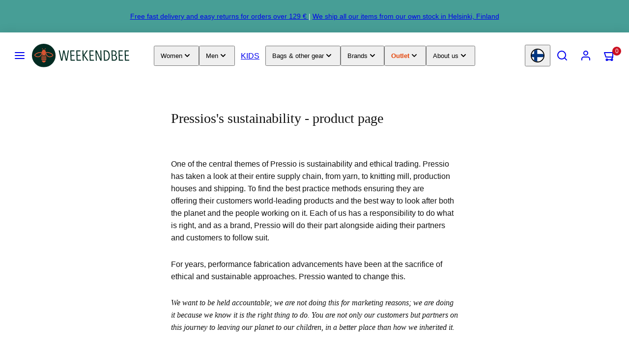

--- FILE ---
content_type: text/html; charset=utf-8
request_url: https://www.weekendbee.com/pages/pressioss-sustainability-product-page
body_size: 66255
content:


<!doctype html>
<html class="no-js template-page" lang="en">
  <head>
    <meta charset="utf-8">
    <meta http-equiv="X-UA-Compatible" content="IE=edge">
    <meta name="viewport" content="width=device-width,initial-scale=1">
    <title>Pressios&#39;s sustainability - product page &ndash; Weekendbee - premium sportswear</title>
    <link rel="preconnect" href="https://cdn.shopify.com" crossorigin>
    <link rel="dns-prefetch" href="https://cdn.shopify.com">
    <link rel="preconnect" href="https://monorail-edge.shopifysvc.com">
    <link rel="preconnect" href="https://fonts.shopifycdn.com" crossorigin><link rel="preconnect" href="https://fonts.googleapis.com" crossorigin><link rel="preconnect" href="https://fonts.gstatic.com" crossorigin>
    <link rel="dns-prefetch" href="https://judge.me">
    <link rel="dns-prefetch" href="https://cdn.judge.me">
<style data-shopify>



  


  /* Colors - Schemes */
  :root,
    .color-default {
      --color-foreground: #111111;
      --color-background: #ffffff;
      --color-button-foreground: #ffffff;
      --color-button-background: #479e96;
      --color-outlines: #479e96;
      --color-borders: #555555;
      --color-overlay: #ffffff;
      --color-overlay-rgb: 255 255 255;

      --color-card-foreground: #111111;
      --color-card-background: #ffffff;
      --gradient-card-background: linear-gradient(0deg, rgba(0, 0, 0, 0) 3%, rgba(0, 0, 0, 1) 100%);
      --color-background-alt: #f0f0f0;
      }
  
    .color-alternative-1 {
      --color-foreground: #000000;
      --color-background: #f7b829;
      --color-button-foreground: #000000;
      --color-button-background: #ffffff;
      --color-outlines: #ffffff;
      --color-borders: #ffd77b;
      --color-overlay: #ffffff;
      --color-overlay-rgb: 255 255 255;

      --color-card-foreground: #111111;
      --color-card-background: #ffffff;
      --gradient-card-background: #FFFFFF;
      --color-background-alt: #f8c246;
      }
  
    .color-alternative-2 {
      --color-foreground: #f0f0f0;
      --color-background: #479e96;
      --color-button-foreground: #2b2b2b;
      --color-button-background: #f7b829;
      --color-outlines: #ffffff;
      --color-borders: #444444;
      --color-overlay: #000000;
      --color-overlay-rgb: 0 0 0;

      --color-card-foreground: #ffffff;
      --color-card-background: #343434;
      --gradient-card-background: radial-gradient(rgba(115, 124, 62, 1), rgba(58, 64, 47, 1) 100%);
      --color-background-alt: #52b1a9;
      }
  
    .color-overlay-scheme {
      --color-foreground: #111111;
      --color-background: #ffffff;
      --color-button-foreground: #2b2b2b;
      --color-button-background: #f7b829;
      --color-outlines: #f7b829;
      --color-borders: #cccccc;
      --color-overlay: #000000;
      --color-overlay-rgb: 0 0 0;

      --color-card-foreground: #111111;
      --color-card-background: #f5f5f5;
      --gradient-card-background: #FFFFFF;
      --color-background-alt: #f0f0f0;
      }
  
    .color-scheme-e92155d1-8666-4666-bf59-08e392145cf3 {
      --color-foreground: #ffffff;
      --color-background: #ffffff;
      --color-button-foreground: #ffffff;
      --color-button-background: #e44408;
      --color-outlines: #e44408;
      --color-borders: #555555;
      --color-overlay: #000000;
      --color-overlay-rgb: 0 0 0;

      --color-card-foreground: #111111;
      --color-card-background: #ffffff;
      --gradient-card-background: linear-gradient(0deg, rgba(0, 0, 0, 0) 3%, rgba(0, 0, 0, 1) 100%);
      --color-background-alt: #f0f0f0;
      }
  
    .color-scheme-63928303-6d1e-4756-9c89-e03d6ff76b37 {
      --color-foreground: #ffffff;
      --color-background: #e44408;
      --color-button-foreground: #ffffff;
      --color-button-background: #ffffff;
      --color-outlines: #ffffff;
      --color-borders: #ffffff;
      --color-overlay: #ffffff;
      --color-overlay-rgb: 255 255 255;

      --color-card-foreground: #111111;
      --color-card-background: #ffffff;
      --gradient-card-background: linear-gradient(0deg, rgba(0, 0, 0, 0) 3%, rgba(0, 0, 0, 1) 100%);
      --color-background-alt: #f75214;
      }
  
    .color-scheme-6735728b-ba63-4e99-a266-bdb74db7e190 {
      --color-foreground: #ffffff;
      --color-background: #000000;
      --color-button-foreground: #ffffff;
      --color-button-background: #479e96;
      --color-outlines: #479e96;
      --color-borders: #555555;
      --color-overlay: #000000;
      --color-overlay-rgb: 0 0 0;

      --color-card-foreground: #111111;
      --color-card-background: #ffffff;
      --gradient-card-background: linear-gradient(0deg, rgba(0, 0, 0, 0) 3%, rgba(0, 0, 0, 1) 100%);
      --color-background-alt: #0f0f0f;
      }
  

  body, .color-default, .color-alternative-1, .color-alternative-2, .color-overlay-scheme, .color-scheme-e92155d1-8666-4666-bf59-08e392145cf3, .color-scheme-63928303-6d1e-4756-9c89-e03d6ff76b37, .color-scheme-6735728b-ba63-4e99-a266-bdb74db7e190 {
    color: var(--color-foreground);
    background-color: var(--color-background);
  }

  :root {
    --ideal-width: 1920px;
    --container-inner-width: min(100vw - var(--container-margin)*2  , var(--ideal-width));

     /* Colors - Status indicator */
    --success: #31862D;
    --success-foreground: #FFFFFF;
    --error: #DD4242;
    --error-foreground: #FFFFFF;

    /* Colors - Special colors */--cart-dot-foreground: #fff;--cart-dot-background: #cc1122;
    --soldout: ;
    --placeholder-bg: rgba(233, 233, 233);
    --review-stars: #FFCC00;


    /* Typography - Base/Body */
    --font-body-family: "system_ui", -apple-system, 'Segoe UI', Roboto, 'Helvetica Neue', 'Noto Sans', 'Liberation Sans', Arial, sans-serif, 'Apple Color Emoji', 'Segoe UI Emoji', 'Segoe UI Symbol', 'Noto Color Emoji';
    --font-body-style: normal;
    --font-body-weight: 400;
    --font-body-line-height: 1.6;
    --font-body-letter-spacing: 0.0em;
    --font-body-text-transform: none;

    /* Typography - Heading/Titles */
    --font-heading-family: "New York", Iowan Old Style, Apple Garamond, Baskerville, Times New Roman, Droid Serif, Times, Source Serif Pro, serif, Apple Color Emoji, Segoe UI Emoji, Segoe UI Symbol;
    --font-heading-style: normal;
    --font-heading-weight: 400;
    --font-heading-line-height: 1.2;
    --font-heading-letter-spacing: 0.0em;
    --font-heading-text-transform: none;

    /* Typography - Subheading/Subtitle */--font-subheader-family: var(--font-heading-family);
    --font-subheader-style: var(--font-heading-style);
    --font-subheader-weight: var(--font-heading-weight);--font-subheader-text-transform: none;
    --font-subheader-line-height: ;
    --font-subheader-letter-spacing: 0.0em;

    /* Typography - Buttons */--font-button-family: var(--font-body-family);
    --font-button-style: var(--font-body-style);
    --font-button-weight: var(--font-body-weight);--font-button-text-transform: uppercase;
    --font-button-size: 12px;
    --font-button-letter-spacing: 0.2em;

    /* Typography - Site header */--font-site-header-family: var(--font-body-family);
    --font-site-header-style: var(--font-body-style);
    --font-site-header-weight: var(--font-body-weight);--font-site-header-text-transform: uppercase;
    --font-site-header-size: 16px;
    --font-site-header-letter-spacing: 0.0em;

    /* Typography - Navigation */--font-navigation-family: var(--font-body-family);
    --font-navigation-style: var(--font-body-style);
    --font-navigation-weight: var(--font-body-weight);--font-navigation-text-transform: uppercase;

    --font-navigation-size: 12px;
    --font-navigation-line-height: 1.6;
    --font-navigation-letter-spacing: 0.0em;

    /* Badges */--font-badge-family: var(--font-body-family);
    --font-badge-style: var(--font-body-style);
    --font-badge-weight: var(--font-body-weight);--font-badge-text-transform: uppercase;

    --font-badge-size: 11px;
    --font-badge-letter-spacing: 0.2em;
    --badge-border-radius: 200px;

    /* Drawers */
    --drawers-overlay-alpha: 0.3;
    --drawers-overlay-blur: 4px;

    /* Modals */
    --modals-overlay-alpha: 0.3;
    --modals-overlay-blur: 4px;

    /* Cards */
    --card-border-radius: 0px;
    --card-body-padding: 24px;
    --card-media-padding: 24px;

    /* Aesthetics */
    --button-border-radius: 0px;
    --button-padding: 0.6em 1.8em;
    --button-round-padding: 0.6em;
    --modal-border-radius: 0px;
    --icon-stroke: 1.5;
    --icon-stroke-px: 1.5px;--br-img: 0px;/* Forms and inputs */
    --input-background: #FFFFFF;
    --input-foreground: #111111;
    --input-border-width: 0px;
    --input-border-color: #DDDDDD;
    --input-border-radius: 6px;
    --input-box-shadow: inset 1px 1px 4px rgba(0,0,0,.25);
    --input-letter-spacing: 0;

    /* Other */--css-icon-close: url("data:image/svg+xml,%3Csvg version='1.1' xmlns='http://www.w3.org/2000/svg' x='0px' y='0px' width='44px' height='44px' viewBox='0 0 44 44' %3E%3Cstyle type='text/css'%3E .line%7Bfill:none;stroke:%23ffffff;stroke-linecap:round;stroke-width:1.5;stroke-linejoin:round;%7D%0A%3C/style%3E%3Ccircle cx='22' cy='22' r='18' fill='%23000000' /%3E%3Cline class='line' x1='27' y1='17' x2='17' y2='27'/%3E%3Cline class='line' x1='17' y1='17' x2='27' y2='27'/%3E%3C/svg%3E");
    --css-icon-full-screen: url("data:image/svg+xml,%3Csvg version='1.1' xmlns='http://www.w3.org/2000/svg' x='0px' y='0px' width='44px' height='44px' viewBox='0 0 44 44' %3E%3Cstyle type='text/css'%3E .line%7Bfill:none;stroke:%23ffffff;stroke-linecap:round;stroke-width:1.5;stroke-linejoin:round;%7D%0A%3C/style%3E%3Ccircle cx='22' cy='22' r='18' fill='%23000000' /%3E%3Cpolyline class='line' points='15 20 15 15 20 15'/%3E %3Cpolyline class='line' points='24 15 29 15 29 20'/%3E %3Cpolyline class='line' points='29 24 29 29 24 29'/%3E %3Cpolyline class='line' points='20 29 15 29 15 24'/%3E %3Cline class='line' x1='15' y1='15' x2='19' y2='19'/%3E %3Cline class='line' x1='29' y1='15' x2='25' y2='19'/%3E %3Cline class='line' x1='29' y1='29' x2='25' y2='25'/%3E %3Cline class='line' x1='15' y1='29' x2='19' y2='25'/%3E%3C/svg%3E");
    --css-icon-zoom-in: url("data:image/svg+xml,%3Csvg version='1.1' xmlns='http://www.w3.org/2000/svg' x='0px' y='0px' width='44px' height='44px' viewBox='0 0 44 44' %3E%3Cstyle type='text/css'%3E .line%7Bfill:none;stroke:%23ffffff;stroke-linecap:round;stroke-width:1.5;stroke-linejoin:round;%7D%0A%3C/style%3E%3Ccircle cx='22' cy='22' r='18' fill='%23000000' /%3E%3Ccircle class='line' cx='21' cy='21' r='6'/%3E%3Cline class='line' x1='21' y1='19' x2='21' y2='23'/%3E%3Cline class='line' x1='19' y1='21' x2='23' y2='21'/%3E%3Cline class='line' x1='29.6' y1='29.6' x2='25.2' y2='25.2'/%3E%3C/svg%3E");
    --sticky-header-margin-top: 0;
  }

  html {font-size: 62.5%;

    --gutter: 24px;
    --container-margin: 20px;
    --grid-gap: 24px;--max-col-width: 138px
  }

  @media only screen and (min-width: 768px) {
    html {font-size: 55.55555555555555%;
      --gutter: 24px;
      --container-margin: 48px;
    }
  }html { background-color: transparent }

  body {
    margin: 0 auto;
    max-width: var(--ideal-width) !important;
    box-shadow: 0 0 80px rgba(0,0,0,0.25);
  }/* ---------- */
  /* TYPOGRAPHY */
  body     { --font-size: 1.6rem }
  h1,.h1   { --font-size: 3.2rem }
  h2,.h2   { --font-size: 2.6rem }
  h3,.h3   { --font-size: 2.2rem }
  h4,.h4   { --font-size: 2.0rem }
  h5,.h5   { --font-size: 1.8rem }
  h6,.h6   { --font-size: 1.6rem }
  .caption { --font-size: 1.2rem }

  body, .font-body {
    font-size: var(--font-size);
    font-family: var(--font-body-family);
    font-style: var(--font-body-style);
    font-weight: var(--font-body-weight);
    line-height: var(--font-body-line-height);
    letter-spacing: var(--font-body-letter-spacing);
  }

  h1,h2,h3,h4,h5,h6,
  .h1,.h2,.h3,.h4,.h5,.h6 {
    font-size: var(--font-size);
    font-family: var(--font-heading-family);
    font-style: var(--font-heading-style);
    font-weight: var(--font-heading-weight);
    line-height: var(--font-heading-line-height);
    letter-spacing: var(--font-heading-letter-spacing);
    text-transform: var(--font-heading-text-transform);
    word-break: break-word;
  }

  @media only screen and (min-width: 768px) {
    body     { --font-size: 1.8rem }
    h1,.h1   { --font-size: 4.0rem }
    h2,.h2   { --font-size: 3.2rem }
    h3,.h3   { --font-size: 2.6rem }
    h4,.h4   { --font-size: 2.2rem }
    h5,.h5   { --font-size: 2.0rem }
    h6,.h6   { --font-size: 1.8rem }
    .caption { --font-size: 1.4rem }
  }

  /* Size modifiers */
  .size--nano, .rte.size--nano *              { font-size: calc(var(--font-size)*0.65) }
  .size--tiny, .rte.size--tiny *              { font-size: calc(var(--font-size)*0.75) }
  .size--small, .rte.size--small *            { font-size: calc(var(--font-size)*0.85) }
  .size--default, .rte.size--default *        { font-size: var(--font-size) }
  .size--large, .rte.size--large *            { font-size: calc(var(--font-size)*1.25) }
  .size--huge, .rte.size--huge *              { font-size: calc(var(--font-size)*1.50) }
  .size--gigantic, .rte.size--gigantic *      { font-size: calc(var(--font-size)*2.00) }
  .size--outrageous, .rte.size--outrageous *  { font-size: calc(var(--font-size)*3.00) }

  .btn.size--nano       { font-size: calc(var(--font-button-size)*0.65) !important }
  .btn.size--tiny       { font-size: calc(var(--font-button-size)*0.75) !important }
  .btn.size--small      { font-size: calc(var(--font-button-size)*0.85) !important }
  .btn.size--default    { font-size: var(--font-button-size) !important }
  .btn.size--large      { font-size: calc(var(--font-button-size)*1.25) !important }
  .btn.size--huge       { font-size: calc(var(--font-button-size)*1.50) !important }
  .btn.size--gigantic   { font-size: calc(var(--font-button-size)*2.00) !important }
  .btn.size--outrageous { font-size: calc(var(--font-button-size)*3.00) !important }

  @media only screen and (min-width: 768px) {
    .sm-size--nano, .rte.sm-size--nano *              { font-size: calc(var(--font-size)*0.65) }
    .sm-size--tiny, .rte.sm-size--tiny *              { font-size: calc(var(--font-size)*0.75) }
    .sm-size--small, .rte.sm-size--small *            { font-size: calc(var(--font-size)*0.85) }
    .sm-size--default, .rte.sm-size--default *        { font-size: var(--font-size) }
    .sm-size--large, .rte.sm-size--large *            { font-size: calc(var(--font-size)*1.25) }
    .sm-size--huge, .rte.sm-size--huge *              { font-size: calc(var(--font-size)*1.50) }
    .sm-size--gigantic, .rte.sm-size--gigantic *      { font-size: calc(var(--font-size)*2.00) }
    .sm-size--outrageous, .rte.sm-size--outrageous *  { font-size: calc(var(--font-size)*3.00) }

    .btn.sm-size--nano       { font-size: calc(var(--font-button-size)*0.65) !important }
    .btn.sm-size--tiny       { font-size: calc(var(--font-button-size)*0.75) !important }
    .btn.sm-size--small      { font-size: calc(var(--font-button-size)*0.85) !important }
    .btn.sm-size--default    { font-size: var(--font-button-size) !important }
    .btn.sm-size--large      { font-size: calc(var(--font-button-size)*1.25) !important }
    .btn.sm-size--huge       { font-size: calc(var(--font-button-size)*1.50) !important }
    .btn.sm-size--gigantic   { font-size: calc(var(--font-button-size)*2.00) !important }
    .btn.sm-size--outrageous { font-size: calc(var(--font-button-size)*3.00) !important }
  }

  /* Style modifiers */
  .style--subdued   { opacity: 0.65 }
  em, .style--italic { font-family: serif }

  .subheading {
    font-family: var(--font-subheader-family);
    font-weight: var(--font-subheader-weight);
    font-style: var(--font-subheader-style);
    letter-spacing: var(--font-subheader-letter-spacing);
    line-height:  var(--font-subheader-line-height);
    text-transform: var(--font-subheader-text-transform);
  }@media only screen and (min-width: 768px) {
    .gridy-arrows {
      opacity: 0 !important;
      transform: scale(0.95) !important;
      transition: all 0.3s ease-in-out !important;
    }
    .gridy-slider:hover .gridy-arrows {
      opacity: 1 !important;
      transform: scale(1.0) !important;
    }
  }</style>
<link href="//www.weekendbee.com/cdn/shop/t/173/assets/accessibility.css?v=174631289041109211661758264246" rel="stylesheet" type="text/css" media="all" />
    <link href="//www.weekendbee.com/cdn/shop/t/173/assets/reset.css?v=182623807648164772411758264250" rel="stylesheet" type="text/css" media="all" />
    <link href="//www.weekendbee.com/cdn/shop/t/173/assets/critical.css?v=89726103417977221031767565022" rel="stylesheet" type="text/css" media="all" />
<link rel="stylesheet" href="//www.weekendbee.com/cdn/shop/t/173/assets/component-grid.css?v=140018281272922422431758264251" media="print" onload="this.media='all'">
      <link rel="stylesheet" href="//www.weekendbee.com/cdn/shop/t/173/assets/component-card.css?v=108488105737559512381764057965" media="print" onload="this.media='all'">
      <link rel="stylesheet" href="//www.weekendbee.com/cdn/shop/t/173/assets/component-gridy-slider.css?v=76646638978510645801763978118" media="print" onload="this.media='all'">
      <noscript>
        <link rel="stylesheet" href="//www.weekendbee.com/cdn/shop/t/173/assets/component-grid.css?v=140018281272922422431758264251">
        <link rel="stylesheet" href="//www.weekendbee.com/cdn/shop/t/173/assets/component-card.css?v=108488105737559512381764057965">
        <link rel="stylesheet" href="//www.weekendbee.com/cdn/shop/t/173/assets/component-gridy-slider.css?v=76646638978510645801763978118">
      </noscript>
    
    <link rel="stylesheet" href="//www.weekendbee.com/cdn/shop/t/173/assets/non-critical-variables.css?v=4031285367102031321760096385" media="print" onload="this.media='all'">
    <link rel="stylesheet" href="//www.weekendbee.com/cdn/shop/t/173/assets/custom.css?v=4517420410331021911766939451" media="print" onload="this.media='all'">

    
    
<link rel="preload" as="font" fetchpriority="high" href="https://fonts.gstatic.com/s/poppins/v24/pxiEyp8kv8JHgFVrJJfecg.woff2" type="font/woff2" crossorigin><style>
      @font-face {
        font-family: 'Poppins';
        font-style: normal;
        font-weight: 400;
        font-display: swap;
        src: url('https://fonts.gstatic.com/s/poppins/v24/pxiEyp8kv8JHgFVrJJfecg.woff2') format('woff2');
      }

      @font-face {
        font-family: 'Poppins';
        font-style: normal;
        font-weight: 500;
        font-display: swap;
        src: url('https://fonts.gstatic.com/s/poppins/v24/pxiByp8kv8JHgFVrLGT9Z1xlFd2JQg.woff2') format('woff2');
      }
    </style>
    

    <link rel="stylesheet" href="//www.weekendbee.com/cdn/shop/t/173/assets/component-cart.css?v=57785904035468809341765192320" media="print" onload="this.media='all'">
    
    
    <noscript>
    <link href="//www.weekendbee.com/cdn/shop/t/173/assets/non-critical-variables.css?v=4031285367102031321760096385" rel="stylesheet" type="text/css" media="all" />
    <link href="//www.weekendbee.com/cdn/shop/t/173/assets/custom.css?v=4517420410331021911766939451" rel="stylesheet" type="text/css" media="all" />
    <link href="//www.weekendbee.com/cdn/shop/t/173/assets/component-cart.css?v=57785904035468809341765192320" rel="stylesheet" type="text/css" media="all" />
    </noscript><link rel="stylesheet" href="//www.weekendbee.com/cdn/shop/t/173/assets/google-maps-facade.css?v=77485718623324285041762775859" media="print" onload="this.media='all'">
    <noscript><link rel="stylesheet" href="//www.weekendbee.com/cdn/shop/t/173/assets/google-maps-facade.css?v=77485718623324285041762775859"></noscript><script type="text/javascript" src="//www.weekendbee.com/cdn/shop/t/173/assets/lazy-app-extensions.js?v=17914348073343316591765043281" defer></script><script>
    (function() {
      'use strict';

      // Only apply on non-checkout pages (cart and checkout need immediate script execution)
      if (window.location.pathname.match(/\/(cart|checkout)/)) return;

      if (!window.MutationObserver) return;

      const observer = new MutationObserver(function(mutations) {
        mutations.forEach(function(mutation) {
          mutation.addedNodes.forEach(function(node) {
            if (node.tagName === 'SCRIPT') {
              let shouldDefer = false;
              let scriptType = '';

              // Fix #1: Defer captcha bootstrap script
              if (node.id === 'captcha-bootstrap') {
                shouldDefer = true;
                scriptType = 'captcha';
              }

              // Fix #2: Defer dynamic checkout scripts on product/collection pages
              const sourceAttr = node.getAttribute('data-source-attribution');
              if (sourceAttr &&
                  (sourceAttr.includes('shopify.dynamic_checkout') ||
                   sourceAttr.includes('shopify.checkout_customer'))) {
                shouldDefer = true;
                scriptType = 'checkout';
              }

              // Fix #3: Defer Trustpilot app scripts (injected by Shopify app)
              const scriptSrc = node.src || '';
              if (scriptSrc.includes('trustpilot.com') ||
                  scriptSrc.includes('ecommplugins-scripts') ||
                  scriptSrc.includes('ecommplugins-trustboxsettings')) {
                shouldDefer = true;
                scriptType = 'trustpilot';
              }

              // Fix #4: Defer Shop Pay checkout components on non-checkout pages
              // Blocks locale-*.js, page-OnePage.*.js, and shop.app scripts
              if (scriptSrc.includes('shop.app/checkouts') ||
                  scriptSrc.includes('/checkouts/internal/preloads.js') ||
                  (scriptSrc.includes('checkout-web/assets') && scriptSrc.includes('locale-')) ||
                  (scriptSrc.includes('page-OnePage') && scriptSrc.includes('.js'))) {
                shouldDefer = true;
                scriptType = 'shop-pay';
              }

              // Apply defer if needed
              if (shouldDefer && !node.defer && !node.async) {
                node.defer = true;
              }
            }
          });
        });
      });

      // Observe head if it exists
      if (document.head) {
        observer.observe(document.head, { childList: true, subtree: true });
      }

      // Observe body if it exists, otherwise wait for it
      if (document.body) {
        observer.observe(document.body, { childList: true, subtree: true });
      } else {
        // Body doesn't exist yet, wait for DOMContentLoaded
        document.addEventListener('DOMContentLoaded', function() {
          if (document.body) {
            observer.observe(document.body, { childList: true, subtree: true });
          }
        });
      }
    })();
    </script><script>window.performance && window.performance.mark && window.performance.mark('shopify.content_for_header.start');</script><meta name="google-site-verification" content="EwCZyKn4QBeNVIL_iIXkOOv6LkiyiTEXpLd7Wlz7TwI">
<meta id="shopify-digital-wallet" name="shopify-digital-wallet" content="/1892253766/digital_wallets/dialog">
<meta name="shopify-checkout-api-token" content="17510025605939dc51fd87f7123a262b">
<meta id="in-context-paypal-metadata" data-shop-id="1892253766" data-venmo-supported="false" data-environment="production" data-locale="en_US" data-paypal-v4="true" data-currency="EUR">
<script async="async" src="/checkouts/internal/preloads.js?locale=en-FI"></script>
<link rel="preconnect" href="https://shop.app" crossorigin="anonymous">
<script async="async" src="https://shop.app/checkouts/internal/preloads.js?locale=en-FI&shop_id=1892253766" crossorigin="anonymous"></script>
<script id="apple-pay-shop-capabilities" type="application/json">{"shopId":1892253766,"countryCode":"FI","currencyCode":"EUR","merchantCapabilities":["supports3DS"],"merchantId":"gid:\/\/shopify\/Shop\/1892253766","merchantName":"Weekendbee - premium sportswear","requiredBillingContactFields":["postalAddress","email","phone"],"requiredShippingContactFields":["postalAddress","email","phone"],"shippingType":"shipping","supportedNetworks":["visa","maestro","masterCard","amex"],"total":{"type":"pending","label":"Weekendbee - premium sportswear","amount":"1.00"},"shopifyPaymentsEnabled":true,"supportsSubscriptions":true}</script>
<script id="shopify-features" type="application/json">{"accessToken":"17510025605939dc51fd87f7123a262b","betas":["rich-media-storefront-analytics"],"domain":"www.weekendbee.com","predictiveSearch":true,"shopId":1892253766,"locale":"en"}</script>
<script>var Shopify = Shopify || {};
Shopify.shop = "weekendbee.myshopify.com";
Shopify.locale = "en";
Shopify.currency = {"active":"EUR","rate":"1.0"};
Shopify.country = "FI";
Shopify.theme = {"name":"taiga-shopify-theme\/main","id":187465269595,"schema_name":"Taiga","schema_version":"3.9.0","theme_store_id":null,"role":"main"};
Shopify.theme.handle = "null";
Shopify.theme.style = {"id":null,"handle":null};
Shopify.cdnHost = "www.weekendbee.com/cdn";
Shopify.routes = Shopify.routes || {};
Shopify.routes.root = "/";</script>
<script type="module">!function(o){(o.Shopify=o.Shopify||{}).modules=!0}(window);</script>
<script>!function(o){function n(){var o=[];function n(){o.push(Array.prototype.slice.apply(arguments))}return n.q=o,n}var t=o.Shopify=o.Shopify||{};t.loadFeatures=n(),t.autoloadFeatures=n()}(window);</script>
<script>
  window.ShopifyPay = window.ShopifyPay || {};
  window.ShopifyPay.apiHost = "shop.app\/pay";
  window.ShopifyPay.redirectState = null;
</script>
<script id="shop-js-analytics" type="application/json">{"pageType":"page"}</script>
<script defer="defer" async type="module" src="//www.weekendbee.com/cdn/shopifycloud/shop-js/modules/v2/client.init-shop-cart-sync_BT-GjEfc.en.esm.js"></script>
<script defer="defer" async type="module" src="//www.weekendbee.com/cdn/shopifycloud/shop-js/modules/v2/chunk.common_D58fp_Oc.esm.js"></script>
<script defer="defer" async type="module" src="//www.weekendbee.com/cdn/shopifycloud/shop-js/modules/v2/chunk.modal_xMitdFEc.esm.js"></script>
<script type="module">
  await import("//www.weekendbee.com/cdn/shopifycloud/shop-js/modules/v2/client.init-shop-cart-sync_BT-GjEfc.en.esm.js");
await import("//www.weekendbee.com/cdn/shopifycloud/shop-js/modules/v2/chunk.common_D58fp_Oc.esm.js");
await import("//www.weekendbee.com/cdn/shopifycloud/shop-js/modules/v2/chunk.modal_xMitdFEc.esm.js");

  window.Shopify.SignInWithShop?.initShopCartSync?.({"fedCMEnabled":true,"windoidEnabled":true});

</script>
<script>
  window.Shopify = window.Shopify || {};
  if (!window.Shopify.featureAssets) window.Shopify.featureAssets = {};
  window.Shopify.featureAssets['shop-js'] = {"shop-cart-sync":["modules/v2/client.shop-cart-sync_DZOKe7Ll.en.esm.js","modules/v2/chunk.common_D58fp_Oc.esm.js","modules/v2/chunk.modal_xMitdFEc.esm.js"],"init-fed-cm":["modules/v2/client.init-fed-cm_B6oLuCjv.en.esm.js","modules/v2/chunk.common_D58fp_Oc.esm.js","modules/v2/chunk.modal_xMitdFEc.esm.js"],"shop-cash-offers":["modules/v2/client.shop-cash-offers_D2sdYoxE.en.esm.js","modules/v2/chunk.common_D58fp_Oc.esm.js","modules/v2/chunk.modal_xMitdFEc.esm.js"],"shop-login-button":["modules/v2/client.shop-login-button_QeVjl5Y3.en.esm.js","modules/v2/chunk.common_D58fp_Oc.esm.js","modules/v2/chunk.modal_xMitdFEc.esm.js"],"pay-button":["modules/v2/client.pay-button_DXTOsIq6.en.esm.js","modules/v2/chunk.common_D58fp_Oc.esm.js","modules/v2/chunk.modal_xMitdFEc.esm.js"],"shop-button":["modules/v2/client.shop-button_DQZHx9pm.en.esm.js","modules/v2/chunk.common_D58fp_Oc.esm.js","modules/v2/chunk.modal_xMitdFEc.esm.js"],"avatar":["modules/v2/client.avatar_BTnouDA3.en.esm.js"],"init-windoid":["modules/v2/client.init-windoid_CR1B-cfM.en.esm.js","modules/v2/chunk.common_D58fp_Oc.esm.js","modules/v2/chunk.modal_xMitdFEc.esm.js"],"init-shop-for-new-customer-accounts":["modules/v2/client.init-shop-for-new-customer-accounts_C_vY_xzh.en.esm.js","modules/v2/client.shop-login-button_QeVjl5Y3.en.esm.js","modules/v2/chunk.common_D58fp_Oc.esm.js","modules/v2/chunk.modal_xMitdFEc.esm.js"],"init-shop-email-lookup-coordinator":["modules/v2/client.init-shop-email-lookup-coordinator_BI7n9ZSv.en.esm.js","modules/v2/chunk.common_D58fp_Oc.esm.js","modules/v2/chunk.modal_xMitdFEc.esm.js"],"init-shop-cart-sync":["modules/v2/client.init-shop-cart-sync_BT-GjEfc.en.esm.js","modules/v2/chunk.common_D58fp_Oc.esm.js","modules/v2/chunk.modal_xMitdFEc.esm.js"],"shop-toast-manager":["modules/v2/client.shop-toast-manager_DiYdP3xc.en.esm.js","modules/v2/chunk.common_D58fp_Oc.esm.js","modules/v2/chunk.modal_xMitdFEc.esm.js"],"init-customer-accounts":["modules/v2/client.init-customer-accounts_D9ZNqS-Q.en.esm.js","modules/v2/client.shop-login-button_QeVjl5Y3.en.esm.js","modules/v2/chunk.common_D58fp_Oc.esm.js","modules/v2/chunk.modal_xMitdFEc.esm.js"],"init-customer-accounts-sign-up":["modules/v2/client.init-customer-accounts-sign-up_iGw4briv.en.esm.js","modules/v2/client.shop-login-button_QeVjl5Y3.en.esm.js","modules/v2/chunk.common_D58fp_Oc.esm.js","modules/v2/chunk.modal_xMitdFEc.esm.js"],"shop-follow-button":["modules/v2/client.shop-follow-button_CqMgW2wH.en.esm.js","modules/v2/chunk.common_D58fp_Oc.esm.js","modules/v2/chunk.modal_xMitdFEc.esm.js"],"checkout-modal":["modules/v2/client.checkout-modal_xHeaAweL.en.esm.js","modules/v2/chunk.common_D58fp_Oc.esm.js","modules/v2/chunk.modal_xMitdFEc.esm.js"],"shop-login":["modules/v2/client.shop-login_D91U-Q7h.en.esm.js","modules/v2/chunk.common_D58fp_Oc.esm.js","modules/v2/chunk.modal_xMitdFEc.esm.js"],"lead-capture":["modules/v2/client.lead-capture_BJmE1dJe.en.esm.js","modules/v2/chunk.common_D58fp_Oc.esm.js","modules/v2/chunk.modal_xMitdFEc.esm.js"],"payment-terms":["modules/v2/client.payment-terms_Ci9AEqFq.en.esm.js","modules/v2/chunk.common_D58fp_Oc.esm.js","modules/v2/chunk.modal_xMitdFEc.esm.js"]};
</script>
<script>(function() {
  var isLoaded = false;
  function asyncLoad() {
    if (isLoaded) return;
    isLoaded = true;
    var urls = ["https:\/\/ecommplugins-scripts.trustpilot.com\/v2.1\/js\/header.min.js?settings=eyJrZXkiOiJNREk0R3I0VGlONXd4Tk5NIiwicyI6Im5vbmUifQ==\u0026v=2.5\u0026shop=weekendbee.myshopify.com","https:\/\/ecommplugins-trustboxsettings.trustpilot.com\/weekendbee.myshopify.com.js?settings=1672228050594\u0026shop=weekendbee.myshopify.com","https:\/\/cdn.judge.me\/checkout_comment.js?shop=weekendbee.myshopify.com","https:\/\/widget.trustpilot.com\/bootstrap\/v5\/tp.widget.sync.bootstrap.min.js?shop=weekendbee.myshopify.com","https:\/\/cdn.zigpoll.com\/zigpoll-shopify-embed.js?accountId=63218c3649ecd1170866d280\u0026shop=weekendbee.myshopify.com"];
    for (var i = 0; i < urls.length; i++) {
      var s = document.createElement('script');
      s.type = 'text/javascript';
      s.async = true;
      s.src = urls[i];
      var x = document.getElementsByTagName('script')[0];
      x.parentNode.insertBefore(s, x);
    }
  };
  if(window.attachEvent) {
    window.attachEvent('onload', asyncLoad);
  } else {
    window.addEventListener('load', asyncLoad, false);
  }
})();</script>
<script id="__st">var __st={"a":1892253766,"offset":7200,"reqid":"931a0550-e2b2-4dd7-b798-0c8db70962ac-1769032312","pageurl":"www.weekendbee.com\/pages\/pressioss-sustainability-product-page","s":"pages-84228800593","u":"12cdaeea9762","p":"page","rtyp":"page","rid":84228800593};</script>
<script>window.ShopifyPaypalV4VisibilityTracking = true;</script>
<script id="captcha-bootstrap">!function(){'use strict';const t='contact',e='account',n='new_comment',o=[[t,t],['blogs',n],['comments',n],[t,'customer']],c=[[e,'customer_login'],[e,'guest_login'],[e,'recover_customer_password'],[e,'create_customer']],r=t=>t.map((([t,e])=>`form[action*='/${t}']:not([data-nocaptcha='true']) input[name='form_type'][value='${e}']`)).join(','),a=t=>()=>t?[...document.querySelectorAll(t)].map((t=>t.form)):[];function s(){const t=[...o],e=r(t);return a(e)}const i='password',u='form_key',d=['recaptcha-v3-token','g-recaptcha-response','h-captcha-response',i],f=()=>{try{return window.sessionStorage}catch{return}},m='__shopify_v',_=t=>t.elements[u];function p(t,e,n=!1){try{const o=window.sessionStorage,c=JSON.parse(o.getItem(e)),{data:r}=function(t){const{data:e,action:n}=t;return t[m]||n?{data:e,action:n}:{data:t,action:n}}(c);for(const[e,n]of Object.entries(r))t.elements[e]&&(t.elements[e].value=n);n&&o.removeItem(e)}catch(o){console.error('form repopulation failed',{error:o})}}const l='form_type',E='cptcha';function T(t){t.dataset[E]=!0}const w=window,h=w.document,L='Shopify',v='ce_forms',y='captcha';let A=!1;((t,e)=>{const n=(g='f06e6c50-85a8-45c8-87d0-21a2b65856fe',I='https://cdn.shopify.com/shopifycloud/storefront-forms-hcaptcha/ce_storefront_forms_captcha_hcaptcha.v1.5.2.iife.js',D={infoText:'Protected by hCaptcha',privacyText:'Privacy',termsText:'Terms'},(t,e,n)=>{const o=w[L][v],c=o.bindForm;if(c)return c(t,g,e,D).then(n);var r;o.q.push([[t,g,e,D],n]),r=I,A||(h.body.append(Object.assign(h.createElement('script'),{id:'captcha-provider',async:!0,src:r})),A=!0)});var g,I,D;w[L]=w[L]||{},w[L][v]=w[L][v]||{},w[L][v].q=[],w[L][y]=w[L][y]||{},w[L][y].protect=function(t,e){n(t,void 0,e),T(t)},Object.freeze(w[L][y]),function(t,e,n,w,h,L){const[v,y,A,g]=function(t,e,n){const i=e?o:[],u=t?c:[],d=[...i,...u],f=r(d),m=r(i),_=r(d.filter((([t,e])=>n.includes(e))));return[a(f),a(m),a(_),s()]}(w,h,L),I=t=>{const e=t.target;return e instanceof HTMLFormElement?e:e&&e.form},D=t=>v().includes(t);t.addEventListener('submit',(t=>{const e=I(t);if(!e)return;const n=D(e)&&!e.dataset.hcaptchaBound&&!e.dataset.recaptchaBound,o=_(e),c=g().includes(e)&&(!o||!o.value);(n||c)&&t.preventDefault(),c&&!n&&(function(t){try{if(!f())return;!function(t){const e=f();if(!e)return;const n=_(t);if(!n)return;const o=n.value;o&&e.removeItem(o)}(t);const e=Array.from(Array(32),(()=>Math.random().toString(36)[2])).join('');!function(t,e){_(t)||t.append(Object.assign(document.createElement('input'),{type:'hidden',name:u})),t.elements[u].value=e}(t,e),function(t,e){const n=f();if(!n)return;const o=[...t.querySelectorAll(`input[type='${i}']`)].map((({name:t})=>t)),c=[...d,...o],r={};for(const[a,s]of new FormData(t).entries())c.includes(a)||(r[a]=s);n.setItem(e,JSON.stringify({[m]:1,action:t.action,data:r}))}(t,e)}catch(e){console.error('failed to persist form',e)}}(e),e.submit())}));const S=(t,e)=>{t&&!t.dataset[E]&&(n(t,e.some((e=>e===t))),T(t))};for(const o of['focusin','change'])t.addEventListener(o,(t=>{const e=I(t);D(e)&&S(e,y())}));const B=e.get('form_key'),M=e.get(l),P=B&&M;t.addEventListener('DOMContentLoaded',(()=>{const t=y();if(P)for(const e of t)e.elements[l].value===M&&p(e,B);[...new Set([...A(),...v().filter((t=>'true'===t.dataset.shopifyCaptcha))])].forEach((e=>S(e,t)))}))}(h,new URLSearchParams(w.location.search),n,t,e,['guest_login'])})(!0,!0)}();</script>
<script integrity="sha256-4kQ18oKyAcykRKYeNunJcIwy7WH5gtpwJnB7kiuLZ1E=" data-source-attribution="shopify.loadfeatures" defer="defer" src="//www.weekendbee.com/cdn/shopifycloud/storefront/assets/storefront/load_feature-a0a9edcb.js" crossorigin="anonymous"></script>
<script crossorigin="anonymous" defer="defer" src="//www.weekendbee.com/cdn/shopifycloud/storefront/assets/shopify_pay/storefront-65b4c6d7.js?v=20250812"></script>
<script data-source-attribution="shopify.dynamic_checkout.dynamic.init">var Shopify=Shopify||{};Shopify.PaymentButton=Shopify.PaymentButton||{isStorefrontPortableWallets:!0,init:function(){window.Shopify.PaymentButton.init=function(){};var t=document.createElement("script");t.src="https://www.weekendbee.com/cdn/shopifycloud/portable-wallets/latest/portable-wallets.en.js",t.type="module",document.head.appendChild(t)}};
</script>
<script data-source-attribution="shopify.dynamic_checkout.buyer_consent">
  function portableWalletsHideBuyerConsent(e){var t=document.getElementById("shopify-buyer-consent"),n=document.getElementById("shopify-subscription-policy-button");t&&n&&(t.classList.add("hidden"),t.setAttribute("aria-hidden","true"),n.removeEventListener("click",e))}function portableWalletsShowBuyerConsent(e){var t=document.getElementById("shopify-buyer-consent"),n=document.getElementById("shopify-subscription-policy-button");t&&n&&(t.classList.remove("hidden"),t.removeAttribute("aria-hidden"),n.addEventListener("click",e))}window.Shopify?.PaymentButton&&(window.Shopify.PaymentButton.hideBuyerConsent=portableWalletsHideBuyerConsent,window.Shopify.PaymentButton.showBuyerConsent=portableWalletsShowBuyerConsent);
</script>
<script data-source-attribution="shopify.dynamic_checkout.cart.bootstrap">document.addEventListener("DOMContentLoaded",(function(){function t(){return document.querySelector("shopify-accelerated-checkout-cart, shopify-accelerated-checkout")}if(t())Shopify.PaymentButton.init();else{new MutationObserver((function(e,n){t()&&(Shopify.PaymentButton.init(),n.disconnect())})).observe(document.body,{childList:!0,subtree:!0})}}));
</script>
<link id="shopify-accelerated-checkout-styles" rel="stylesheet" media="screen" href="https://www.weekendbee.com/cdn/shopifycloud/portable-wallets/latest/accelerated-checkout-backwards-compat.css" crossorigin="anonymous">
<style id="shopify-accelerated-checkout-cart">
        #shopify-buyer-consent {
  margin-top: 1em;
  display: inline-block;
  width: 100%;
}

#shopify-buyer-consent.hidden {
  display: none;
}

#shopify-subscription-policy-button {
  background: none;
  border: none;
  padding: 0;
  text-decoration: underline;
  font-size: inherit;
  cursor: pointer;
}

#shopify-subscription-policy-button::before {
  box-shadow: none;
}

      </style>

<script>window.performance && window.performance.mark && window.performance.mark('shopify.content_for_header.end');</script>

      <script>
      // Prevent Shopify checkout bundle from loading on non-checkout pages
      (function() {
        'use strict';

        if (!window.MutationObserver) return;

        // Block Shop Pay preload links on non-product/cart pages
        const isProductOrCartPage = window.location.pathname.match(/\/(products|cart|checkout)/);
        if (!isProductOrCartPage) {
          const shopPayPreloads = document.querySelectorAll('link[href*="shop.app"], link[href*="checkouts/internal"]');
          shopPayPreloads.forEach(function(preload) {
            preload.remove();
          });
        }

        const observer = new MutationObserver(function(mutations) {
          mutations.forEach(function(mutation) {
            mutation.addedNodes.forEach(function(node) {
              if (node.tagName === 'SCRIPT' &&
                  node.src &&
                  (node.src.includes('checkout-web/assets') ||
                   node.src.includes('checkout.shopifycs.com'))) {
                node.remove();
              }
            });
          });
        });

        // Observe head if it exists
        if (document.head) {
          observer.observe(document.head, { childList: true, subtree: true });
        }

        // Observe body if it exists, otherwise wait for it
        if (document.body) {
          observer.observe(document.body, { childList: true, subtree: true });
        } else {
          // Body doesn't exist yet, wait for DOMContentLoaded
          document.addEventListener('DOMContentLoaded', function() {
            if (document.body) {
              observer.observe(document.body, { childList: true, subtree: true });
            }
          });
        }
      })();
      </script>
    

    
    <script type="text/javascript" src="//www.weekendbee.com/cdn/shop/t/173/assets/global.js?v=118459087290626191271766939453" defer></script>
    <script type="text/javascript" src="//www.weekendbee.com/cdn/shop/t/173/assets/lazy-app-blocks.js?v=10745482312913906341760096381" defer></script><script type="text/javascript" src="//www.weekendbee.com/cdn/shop/t/173/assets/component-predictive-search.js?v=158757034277888829281767000651" defer></script>
    <script type="text/javascript" src="//www.weekendbee.com/cdn/shop/t/173/assets/component-animations.js?v=106395632766080296651758264249" defer></script>
    <meta name="description" content="One of the central themes of Pressio is sustainability and ethical trading. Pressio has taken a look at their entire supply chain, from yarn, to knitting mill, production houses and shipping. To find the best practice methods ensuring they are offering their customers world-leading products and the best way to look aft">
    <link rel="canonical" href="https://www.weekendbee.com/pages/pressioss-sustainability-product-page"><link rel="alternate" hreflang="en" href="https://www.weekendbee.com/pages/pressioss-sustainability-product-page">
<link rel="alternate" hreflang="cs" href="https://www.weekendbee.com/cs/pages/udrzitelnost-spolecnosti-pressios-stranka-produktu">
<link rel="alternate" hreflang="da" href="https://www.weekendbee.com/da/pages/pressios-baeredygtighed-produktside">
<link rel="alternate" hreflang="de" href="https://www.weekendbee.com/de/pages/nachhaltigkeit-von-pressios-produktseite">
<link rel="alternate" hreflang="el" href="https://www.weekendbee.com/el/pages/%CE%B2%CE%B9%CF%89%CF%83%CE%B9%CE%BC%CF%8C%CF%84%CE%B7%CF%84%CE%B1-%CF%84%CE%BF%CF%85-pressios-%CF%83%CE%B5%CE%BB%CE%AF%CE%B4%CE%B1-%CF%80%CF%81%CE%BF%CF%8A%CF%8C%CE%BD%CF%84%CE%BF%CF%82">
<link rel="alternate" hreflang="es" href="https://www.weekendbee.com/es/pages/sostenibilidad-de-pressios-pagina-de-producto">
<link rel="alternate" hreflang="et" href="https://www.weekendbee.com/et/pages/pressioss-sustainability-toote-lehekulg">
<link rel="alternate" hreflang="fi" href="https://www.weekendbee.com/fi/pages/pressiosin-kestavyys-tuotesivu">
<link rel="alternate" hreflang="fr" href="https://www.weekendbee.com/fr/pages/la-durabilite-de-pressios-page-produit">
<link rel="alternate" hreflang="it" href="https://www.weekendbee.com/it/pages/sostenibilita-di-pressios-pagina-del-prodotto">
<link rel="alternate" hreflang="ja" href="https://www.weekendbee.com/ja/pages/%E3%83%97%E3%83%AC%E3%82%B7%E3%82%AA%E3%82%B9%E3%81%AE%E6%8C%81%E7%B6%9A%E5%8F%AF%E8%83%BD%E6%80%A7-%E8%A3%BD%E5%93%81%E3%83%9A%E3%83%BC%E3%82%B8">
<link rel="alternate" hreflang="lt" href="https://www.weekendbee.com/lt/pages/pressios-tvarumas-produkto-puslapis">
<link rel="alternate" hreflang="lv" href="https://www.weekendbee.com/lv/pages/pressios-ilgtspeja-produkta-lapa">
<link rel="alternate" hreflang="nl" href="https://www.weekendbee.com/nl/pages/pressios-duurzaamheid-productpagina">
<link rel="alternate" hreflang="no" href="https://www.weekendbee.com/no/pages/pressios-baerekraft-produktside">
<link rel="alternate" hreflang="pl" href="https://www.weekendbee.com/pl/pages/zrownowazony-rozwoj-pressios-strona-produktu">
<link rel="alternate" hreflang="pt" href="https://www.weekendbee.com/pt/pages/sustentabilidade-da-pressios-pagina-do-produto">
<link rel="alternate" hreflang="sk" href="https://www.weekendbee.com/sk/pages/udrzatelnost-spolocnosti-pressios-stranka-produktu">
<link rel="alternate" hreflang="sv" href="https://www.weekendbee.com/sv/pages/pressios-hallbarhet-produktsida">
<link rel="alternate" hreflang="x-default" href="https://www.weekendbee.com/pages/pressioss-sustainability-product-page">

    <meta property="og:site_name" content="Weekendbee - premium sportswear">
    <meta property="og:url" content="https://www.weekendbee.com/pages/pressioss-sustainability-product-page">
    <meta property="og:title" content="Pressios&#39;s sustainability - product page">
    <meta property="og:type" content="website">
    <meta property="og:description" content="One of the central themes of Pressio is sustainability and ethical trading. Pressio has taken a look at their entire supply chain, from yarn, to knitting mill, production houses and shipping. To find the best practice methods ensuring they are offering their customers world-leading products and the best way to look aft"><meta property="og:locale" content="en"><meta property="og:locale:alternate" content="no"><meta property="og:locale:alternate" content="sk"><meta property="og:locale:alternate" content="pt_PT"><meta property="og:locale:alternate" content="pl"><meta property="og:locale:alternate" content="el"><meta property="og:locale:alternate" content="cs"><meta property="og:locale:alternate" content="fi"><meta property="og:locale:alternate" content="sv"><meta property="og:locale:alternate" content="nl"><meta property="og:locale:alternate" content="da"><meta property="og:locale:alternate" content="es"><meta property="og:locale:alternate" content="de"><meta property="og:locale:alternate" content="fr"><meta property="og:locale:alternate" content="it"><meta property="og:locale:alternate" content="ja"><meta property="og:locale:alternate" content="et"><meta property="og:locale:alternate" content="lv"><meta property="og:locale:alternate" content="lt"><meta property="og:image" content="https://www.weekendbee.com/cdn/shop/files/vuoret-logo-1200x628_7916a4a0-3f4d-42c4-b705-e4ca8893f1b4.jpg?v=1613479271">
    <meta property="og:image:secure_url" content="https://www.weekendbee.com/cdn/shop/files/vuoret-logo-1200x628_7916a4a0-3f4d-42c4-b705-e4ca8893f1b4.jpg?v=1613479271">
    <meta property="og:image:width" content="1200">
    <meta property="og:image:height" content="628">

    <meta name="twitter:card" content="summary_large_image">
    <meta name="twitter:title" content="Pressios&#39;s sustainability - product page">
    <meta name="twitter:description" content="One of the central themes of Pressio is sustainability and ethical trading. Pressio has taken a look at their entire supply chain, from yarn, to knitting mill, production houses and shipping. To find the best practice methods ensuring they are offering their customers world-leading products and the best way to look aft">

    <script>
      document.documentElement.className = document.documentElement.className.replace('no-js', 'js');
    </script>

    <meta name="theme-color" content="">
    <link rel="shortcut icon" href="//www.weekendbee.com/cdn/shop/files/favicon_weekendbee_7d30e990-5967-4ab2-9d1d-80b9c56ff9d1.png?crop=center&height=32&v=1675854452&width=32" type="image/png" />
    <script async type="text/javascript" src="https://s.kk-resources.com/leadtag.js"></script>
 <meta name="format-detection" content="telephone=no">
  <!-- Other head content -->
<script>
  window.cstbr = window.cstbr || [];
  window.cstbr.push({
    type: 'BASKET_ADD',
    product_id: "" // Using variant ID in Shopify
  });
</script>
<!-- Start cookieyes banner (Async for GDPR Compliance) --> <script async id="cookieyes" type="text/javascript" src="https://cdn-cookieyes.com/common/shopify.js"></script> <script async id="cookieyes" type="text/javascript" src="https://cdn-cookieyes.com/client_data/d6bba5a36f761dbce202206f/script.js"></script> <!-- End cookieyes banner -->
    
<script>
      // Minimal config bridge for deferred theme variables
      window.THEME_CONFIG = {
        shopUrl: 'https://www.weekendbee.com',
        routes: {
          root: '/',
          cart_url: '/cart',
          cart_add_url: '/cart/add',
          cart_change_url: '/cart/change',
          cart_update_url: '/cart/update',
          search_url: '/search',
          predictive_search_url: '/search/suggest',
          product_recommendations_url: '/recommendations/products'
        },
        cartStrings: {
          error: `There was an error while updating your cart. Please try again.`,
          quantityError: `You can only add [quantity] of this item to your cart.`,
          shipping_free: `Free shipping!`,
          shipping_not_free: `Buy with [amount] more to get free shipping!`
        },
        variantStrings: {
          addToCart: `Add to cart`,
          itemAdded: `Item added to your cart`,
          itemsAdded: `Items added to your cart`,
          soldOut: `Sold out`,
          preOrder: `Preorder`,
          unavailable: `Unavailable`,
          unavailable_with_option: `[value] - Unavailable`,
          inventory: {
            in_stock: `In stock`,
            in_stock_with_quantity: `[quantity] in stock`,
            few_left: `A few left in stock!`,
            few_left_with_quantity: `Only [quantity] left in stock!`,
            will_be_in_stock_after: `Back in stock [date]`,
            waiting_for_stock: `Inventory on the way`,
            out_of_stock: `Out of stock`,
            out_of_stock_continue_selling: `In stock`
          }
        },
        accessibilityStrings: {
          imageAvailable: `Image [index] is now available in gallery view`,
          shareSuccess: `Link copied to clipboard`,
          pauseSlideshow: `Pause slideshow`,
          playSlideshow: `Play slideshow`
        },
        themeStrings: {
          product_count_simple_one: `[count] product`,
          product_count_simple_other: `[count] products`,
          results_with_count_one: `[count] result`,
          results_with_count_other: `[count] results`
        },
        themeSettings: {
          moneyFormat: "€ {{ amount }}"
        }
      };
    </script>
    <script type="text/javascript" src="//www.weekendbee.com/cdn/shop/t/173/assets/theme-variables.js?v=27306774548008474111766946074" defer></script>
    <script type="text/javascript" src="//www.weekendbee.com/cdn/shop/t/173/assets/analytics-deferred.js?v=153366794327430051951766946074" defer></script>
  <!-- BEGIN app block: shopify://apps/klaviyo-email-marketing-sms/blocks/klaviyo-onsite-embed/2632fe16-c075-4321-a88b-50b567f42507 -->












  <script async src="https://static.klaviyo.com/onsite/js/PDyWah/klaviyo.js?company_id=PDyWah"></script>
  <script>!function(){if(!window.klaviyo){window._klOnsite=window._klOnsite||[];try{window.klaviyo=new Proxy({},{get:function(n,i){return"push"===i?function(){var n;(n=window._klOnsite).push.apply(n,arguments)}:function(){for(var n=arguments.length,o=new Array(n),w=0;w<n;w++)o[w]=arguments[w];var t="function"==typeof o[o.length-1]?o.pop():void 0,e=new Promise((function(n){window._klOnsite.push([i].concat(o,[function(i){t&&t(i),n(i)}]))}));return e}}})}catch(n){window.klaviyo=window.klaviyo||[],window.klaviyo.push=function(){var n;(n=window._klOnsite).push.apply(n,arguments)}}}}();</script>

  




  <script>
    window.klaviyoReviewsProductDesignMode = false
  </script>







<!-- END app block --><!-- BEGIN app block: shopify://apps/judge-me-reviews/blocks/judgeme_core/61ccd3b1-a9f2-4160-9fe9-4fec8413e5d8 --><!-- Start of Judge.me Core -->






<link rel="dns-prefetch" href="https://cdnwidget.judge.me">
<link rel="dns-prefetch" href="https://cdn.judge.me">
<link rel="dns-prefetch" href="https://cdn1.judge.me">
<link rel="dns-prefetch" href="https://api.judge.me">

<script data-cfasync='false' class='jdgm-settings-script'>window.jdgmSettings={"pagination":5,"disable_web_reviews":false,"badge_no_review_text":"No reviews","badge_n_reviews_text":"{{ n }} review/reviews","badge_star_color":"#479e96","hide_badge_preview_if_no_reviews":true,"badge_hide_text":false,"enforce_center_preview_badge":false,"widget_title":"Customer Reviews","widget_open_form_text":"Write a review","widget_close_form_text":"Cancel review","widget_refresh_page_text":"Refresh page","widget_summary_text":"Based on {{ number_of_reviews }} review/reviews","widget_no_review_text":"Be the first to write a review","widget_name_field_text":"Display name","widget_verified_name_field_text":"Verified Name (public)","widget_name_placeholder_text":"Display name","widget_required_field_error_text":"This field is required.","widget_email_field_text":"Email address","widget_verified_email_field_text":"Verified Email (private, can not be edited)","widget_email_placeholder_text":"Your email address","widget_email_field_error_text":"Please enter a valid email address.","widget_rating_field_text":"Rating","widget_review_title_field_text":"Review Title","widget_review_title_placeholder_text":"Give your review a title","widget_review_body_field_text":"Review content","widget_review_body_placeholder_text":"Start writing here...","widget_pictures_field_text":"Picture/Video (optional)","widget_submit_review_text":"Submit Review","widget_submit_verified_review_text":"Submit Verified Review","widget_submit_success_msg_with_auto_publish":"Thank you! Please refresh the page in a few moments to see your review. You can remove or edit your review by logging into \u003ca href='https://judge.me/login' target='_blank' rel='nofollow noopener'\u003eJudge.me\u003c/a\u003e","widget_submit_success_msg_no_auto_publish":"Thank you! Your review will be published as soon as it is approved by the shop admin. You can remove or edit your review by logging into \u003ca href='https://judge.me/login' target='_blank' rel='nofollow noopener'\u003eJudge.me\u003c/a\u003e","widget_show_default_reviews_out_of_total_text":"Showing {{ n_reviews_shown }} out of {{ n_reviews }} reviews.","widget_show_all_link_text":"Show all","widget_show_less_link_text":"Show less","widget_author_said_text":"{{ reviewer_name }} said:","widget_days_text":"{{ n }} days ago","widget_weeks_text":"{{ n }} week/weeks ago","widget_months_text":"{{ n }} month/months ago","widget_years_text":"{{ n }} year/years ago","widget_yesterday_text":"Yesterday","widget_today_text":"Today","widget_replied_text":"\u003e\u003e {{ shop_name }} replied:","widget_read_more_text":"Read more","widget_reviewer_name_as_initial":"","widget_rating_filter_color":"#479e96","widget_rating_filter_see_all_text":"See all reviews","widget_sorting_most_recent_text":"Most Recent","widget_sorting_highest_rating_text":"Highest Rating","widget_sorting_lowest_rating_text":"Lowest Rating","widget_sorting_with_pictures_text":"Only Pictures","widget_sorting_most_helpful_text":"Most Helpful","widget_open_question_form_text":"Ask a question","widget_reviews_subtab_text":"Reviews","widget_questions_subtab_text":"Questions","widget_question_label_text":"Question","widget_answer_label_text":"Answer","widget_question_placeholder_text":"Write your question here","widget_submit_question_text":"Submit Question","widget_question_submit_success_text":"Thank you for your question! We will notify you once it gets answered.","widget_star_color":"#479e96","verified_badge_text":"Verified","verified_badge_bg_color":"","verified_badge_text_color":"","verified_badge_placement":"left-of-reviewer-name","widget_review_max_height":"","widget_hide_border":false,"widget_social_share":false,"widget_thumb":false,"widget_review_location_show":false,"widget_location_format":"country_iso_code","all_reviews_include_out_of_store_products":true,"all_reviews_out_of_store_text":"(out of store)","all_reviews_pagination":100,"all_reviews_product_name_prefix_text":"about","enable_review_pictures":true,"enable_question_anwser":true,"widget_theme":"","review_date_format":"dd/mm/yyyy","default_sort_method":"most-recent","widget_product_reviews_subtab_text":"Product Reviews","widget_shop_reviews_subtab_text":"Shop Reviews","widget_other_products_reviews_text":"Reviews for other products","widget_store_reviews_subtab_text":"Store reviews","widget_no_store_reviews_text":"This store hasn't received any reviews yet","widget_web_restriction_product_reviews_text":"This product hasn't received any reviews yet","widget_no_items_text":"No items found","widget_show_more_text":"Show more","widget_write_a_store_review_text":"Write a Store Review","widget_other_languages_heading":"Reviews in Other Languages","widget_translate_review_text":"Translate review to {{ language }}","widget_translating_review_text":"Translating...","widget_show_original_translation_text":"Show original ({{ language }})","widget_translate_review_failed_text":"Review couldn't be translated.","widget_translate_review_retry_text":"Retry","widget_translate_review_try_again_later_text":"Try again later","show_product_url_for_grouped_product":false,"widget_sorting_pictures_first_text":"Pictures First","show_pictures_on_all_rev_page_mobile":false,"show_pictures_on_all_rev_page_desktop":true,"floating_tab_hide_mobile_install_preference":false,"floating_tab_button_name":"★ Reviews","floating_tab_title":"Let customers speak for us","floating_tab_button_color":"","floating_tab_button_background_color":"","floating_tab_url":"","floating_tab_url_enabled":false,"floating_tab_tab_style":"text","all_reviews_text_badge_text":"{{ shop.metafields.judgeme.all_reviews_rating | round: 1 }}/5 {{ shop.metafields.judgeme.all_reviews_count }} verified reviews.","all_reviews_text_badge_text_branded_style":"{{ shop.metafields.judgeme.all_reviews_rating | round: 1 }} out of 5 stars based on {{ shop.metafields.judgeme.all_reviews_count }} reviews","is_all_reviews_text_badge_a_link":false,"show_stars_for_all_reviews_text_badge":true,"all_reviews_text_badge_url":"","all_reviews_text_style":"text","all_reviews_text_color_style":"judgeme_brand_color","all_reviews_text_color":"#108474","all_reviews_text_show_jm_brand":true,"featured_carousel_show_header":true,"featured_carousel_title":"We love our customers","testimonials_carousel_title":"Customers are saying","videos_carousel_title":"Real customer stories","cards_carousel_title":"Customers are saying","featured_carousel_count_text":"from {{ n }} reviews","featured_carousel_add_link_to_all_reviews_page":false,"featured_carousel_url":"","featured_carousel_show_images":true,"featured_carousel_autoslide_interval":8,"featured_carousel_arrows_on_the_sides":true,"featured_carousel_height":250,"featured_carousel_width":80,"featured_carousel_image_size":0,"featured_carousel_image_height":250,"featured_carousel_arrow_color":"#eeeeee","verified_count_badge_style":"vintage","verified_count_badge_orientation":"horizontal","verified_count_badge_color_style":"judgeme_brand_color","verified_count_badge_color":"#108474","is_verified_count_badge_a_link":false,"verified_count_badge_url":"","verified_count_badge_show_jm_brand":true,"widget_rating_preset_default":5,"widget_first_sub_tab":"product-reviews","widget_show_histogram":true,"widget_histogram_use_custom_color":true,"widget_pagination_use_custom_color":false,"widget_star_use_custom_color":true,"widget_verified_badge_use_custom_color":false,"widget_write_review_use_custom_color":false,"picture_reminder_submit_button":"Upload Pictures","enable_review_videos":true,"mute_video_by_default":true,"widget_sorting_videos_first_text":"Videos First","widget_review_pending_text":"Pending","featured_carousel_items_for_large_screen":4,"social_share_options_order":"Facebook,Twitter","remove_microdata_snippet":true,"disable_json_ld":false,"enable_json_ld_products":false,"preview_badge_show_question_text":false,"preview_badge_no_question_text":"No questions","preview_badge_n_question_text":"{{ number_of_questions }} question/questions","qa_badge_show_icon":false,"qa_badge_position":"same-row","remove_judgeme_branding":false,"widget_add_search_bar":false,"widget_search_bar_placeholder":"Search","widget_sorting_verified_only_text":"Verified only","featured_carousel_theme":"default","featured_carousel_show_rating":true,"featured_carousel_show_title":true,"featured_carousel_show_body":true,"featured_carousel_show_date":false,"featured_carousel_show_reviewer":true,"featured_carousel_show_product":false,"featured_carousel_header_background_color":"#108474","featured_carousel_header_text_color":"#ffffff","featured_carousel_name_product_separator":"reviewed","featured_carousel_full_star_background":"#108474","featured_carousel_empty_star_background":"#dadada","featured_carousel_vertical_theme_background":"#f9fafb","featured_carousel_verified_badge_enable":false,"featured_carousel_verified_badge_color":"#108474","featured_carousel_border_style":"round","featured_carousel_review_line_length_limit":3,"featured_carousel_more_reviews_button_text":"Read more reviews","featured_carousel_view_product_button_text":"View product","all_reviews_page_load_reviews_on":"scroll","all_reviews_page_load_more_text":"Load More Reviews","disable_fb_tab_reviews":false,"enable_ajax_cdn_cache":false,"widget_public_name_text":"displayed publicly like","default_reviewer_name":"John Smith","default_reviewer_name_has_non_latin":true,"widget_reviewer_anonymous":"Anonymous","medals_widget_title":"Judge.me Review Medals","medals_widget_background_color":"#f9fafb","medals_widget_position":"footer_all_pages","medals_widget_border_color":"#f9fafb","medals_widget_verified_text_position":"left","medals_widget_use_monochromatic_version":false,"medals_widget_elements_color":"#108474","show_reviewer_avatar":true,"widget_invalid_yt_video_url_error_text":"Not a YouTube video URL","widget_max_length_field_error_text":"Please enter no more than {0} characters.","widget_show_country_flag":true,"widget_show_collected_via_shop_app":true,"widget_verified_by_shop_badge_style":"light","widget_verified_by_shop_text":"Verified by Shop","widget_show_photo_gallery":false,"widget_load_with_code_splitting":true,"widget_ugc_install_preference":false,"widget_ugc_title":"Made by us, Shared by you","widget_ugc_subtitle":"Tag us to see your picture featured in our page","widget_ugc_arrows_color":"#ffffff","widget_ugc_primary_button_text":"Buy Now","widget_ugc_primary_button_background_color":"#108474","widget_ugc_primary_button_text_color":"#ffffff","widget_ugc_primary_button_border_width":"0","widget_ugc_primary_button_border_style":"none","widget_ugc_primary_button_border_color":"#108474","widget_ugc_primary_button_border_radius":"25","widget_ugc_secondary_button_text":"Load More","widget_ugc_secondary_button_background_color":"#ffffff","widget_ugc_secondary_button_text_color":"#108474","widget_ugc_secondary_button_border_width":"2","widget_ugc_secondary_button_border_style":"solid","widget_ugc_secondary_button_border_color":"#108474","widget_ugc_secondary_button_border_radius":"25","widget_ugc_reviews_button_text":"View Reviews","widget_ugc_reviews_button_background_color":"#ffffff","widget_ugc_reviews_button_text_color":"#108474","widget_ugc_reviews_button_border_width":"2","widget_ugc_reviews_button_border_style":"solid","widget_ugc_reviews_button_border_color":"#108474","widget_ugc_reviews_button_border_radius":"25","widget_ugc_reviews_button_link_to":"judgeme-reviews-page","widget_ugc_show_post_date":true,"widget_ugc_max_width":"800","widget_rating_metafield_value_type":true,"widget_primary_color":"#108474","widget_enable_secondary_color":false,"widget_secondary_color":"#edf5f5","widget_summary_average_rating_text":"{{ average_rating }} out of 5","widget_media_grid_title":"Customer photos \u0026 videos","widget_media_grid_see_more_text":"See more","widget_round_style":true,"widget_show_product_medals":false,"widget_verified_by_judgeme_text":"Verified by Judge.me","widget_show_store_medals":true,"widget_verified_by_judgeme_text_in_store_medals":"Verified by Judge.me","widget_media_field_exceed_quantity_message":"Sorry, we can only accept {{ max_media }} for one review.","widget_media_field_exceed_limit_message":"{{ file_name }} is too large, please select a {{ media_type }} less than {{ size_limit }}MB.","widget_review_submitted_text":"Review Submitted!","widget_question_submitted_text":"Question Submitted!","widget_close_form_text_question":"Cancel","widget_write_your_answer_here_text":"Write your answer here","widget_enabled_branded_link":true,"widget_show_collected_by_judgeme":false,"widget_reviewer_name_color":"","widget_write_review_text_color":"","widget_write_review_bg_color":"","widget_collected_by_judgeme_text":"collected by Judge.me","widget_pagination_type":"load_more","widget_load_more_text":"Load More","widget_load_more_color":"#108474","widget_full_review_text":"Full Review","widget_read_more_reviews_text":"Read More Reviews","widget_read_questions_text":"Read Questions","widget_questions_and_answers_text":"Questions \u0026 Answers","widget_verified_by_text":"Verified by","widget_verified_text":"Verified","widget_number_of_reviews_text":"{{ number_of_reviews }} reviews","widget_back_button_text":"Back","widget_next_button_text":"Next","widget_custom_forms_filter_button":"Filters","custom_forms_style":"vertical","widget_show_review_information":false,"how_reviews_are_collected":"How reviews are collected?","widget_show_review_keywords":false,"widget_gdpr_statement":"How we use your data: We'll only contact you about the review you left, and only if necessary. By submitting your review, you agree to Judge.me's \u003ca href='https://judge.me/terms' target='_blank' rel='nofollow noopener'\u003eterms\u003c/a\u003e, \u003ca href='https://judge.me/privacy' target='_blank' rel='nofollow noopener'\u003eprivacy\u003c/a\u003e and \u003ca href='https://judge.me/content-policy' target='_blank' rel='nofollow noopener'\u003econtent\u003c/a\u003e policies.","widget_multilingual_sorting_enabled":false,"widget_translate_review_content_enabled":false,"widget_translate_review_content_method":"manual","popup_widget_review_selection":"automatically_with_pictures","popup_widget_round_border_style":true,"popup_widget_show_title":true,"popup_widget_show_body":true,"popup_widget_show_reviewer":false,"popup_widget_show_product":true,"popup_widget_show_pictures":true,"popup_widget_use_review_picture":true,"popup_widget_show_on_home_page":true,"popup_widget_show_on_product_page":true,"popup_widget_show_on_collection_page":true,"popup_widget_show_on_cart_page":true,"popup_widget_position":"bottom_left","popup_widget_first_review_delay":5,"popup_widget_duration":5,"popup_widget_interval":5,"popup_widget_review_count":5,"popup_widget_hide_on_mobile":true,"review_snippet_widget_round_border_style":true,"review_snippet_widget_card_color":"#FFFFFF","review_snippet_widget_slider_arrows_background_color":"#FFFFFF","review_snippet_widget_slider_arrows_color":"#000000","review_snippet_widget_star_color":"#108474","show_product_variant":false,"all_reviews_product_variant_label_text":"Variant: ","widget_show_verified_branding":false,"widget_ai_summary_title":"Customers say","widget_ai_summary_disclaimer":"AI-powered review summary based on recent customer reviews","widget_show_ai_summary":false,"widget_show_ai_summary_bg":false,"widget_show_review_title_input":true,"redirect_reviewers_invited_via_email":"review_widget","request_store_review_after_product_review":false,"request_review_other_products_in_order":false,"review_form_color_scheme":"default","review_form_corner_style":"square","review_form_star_color":{},"review_form_text_color":"#333333","review_form_background_color":"#ffffff","review_form_field_background_color":"#fafafa","review_form_button_color":{},"review_form_button_text_color":"#ffffff","review_form_modal_overlay_color":"#000000","review_content_screen_title_text":"How would you rate this product?","review_content_introduction_text":"We would love it if you would share a bit about your experience.","store_review_form_title_text":"How would you rate this store?","store_review_form_introduction_text":"We would love it if you would share a bit about your experience.","show_review_guidance_text":true,"one_star_review_guidance_text":"Poor","five_star_review_guidance_text":"Great","customer_information_screen_title_text":"About you","customer_information_introduction_text":"Please tell us more about you.","custom_questions_screen_title_text":"Your experience in more detail","custom_questions_introduction_text":"Here are a few questions to help us understand more about your experience.","review_submitted_screen_title_text":"Thanks for your review!","review_submitted_screen_thank_you_text":"We are processing it and it will appear on the store soon.","review_submitted_screen_email_verification_text":"Please confirm your email by clicking the link we just sent you. This helps us keep reviews authentic.","review_submitted_request_store_review_text":"Would you like to share your experience of shopping with us?","review_submitted_review_other_products_text":"Would you like to review these products?","store_review_screen_title_text":"Would you like to share your experience of shopping with us?","store_review_introduction_text":"We value your feedback and use it to improve. Please share any thoughts or suggestions you have.","reviewer_media_screen_title_picture_text":"Share a picture","reviewer_media_introduction_picture_text":"Upload a photo to support your review.","reviewer_media_screen_title_video_text":"Share a video","reviewer_media_introduction_video_text":"Upload a video to support your review.","reviewer_media_screen_title_picture_or_video_text":"Share a picture or video","reviewer_media_introduction_picture_or_video_text":"Upload a photo or video to support your review.","reviewer_media_youtube_url_text":"Paste your Youtube URL here","advanced_settings_next_step_button_text":"Next","advanced_settings_close_review_button_text":"Close","modal_write_review_flow":false,"write_review_flow_required_text":"Required","write_review_flow_privacy_message_text":"We respect your privacy.","write_review_flow_anonymous_text":"Post review as anonymous","write_review_flow_visibility_text":"This won't be visible to other customers.","write_review_flow_multiple_selection_help_text":"Select as many as you like","write_review_flow_single_selection_help_text":"Select one option","write_review_flow_required_field_error_text":"This field is required","write_review_flow_invalid_email_error_text":"Please enter a valid email address","write_review_flow_max_length_error_text":"Max. {{ max_length }} characters.","write_review_flow_media_upload_text":"\u003cb\u003eClick to upload\u003c/b\u003e or drag and drop","write_review_flow_gdpr_statement":"We'll only contact you about your review if necessary. By submitting your review, you agree to our \u003ca href='https://judge.me/terms' target='_blank' rel='nofollow noopener'\u003eterms and conditions\u003c/a\u003e and \u003ca href='https://judge.me/privacy' target='_blank' rel='nofollow noopener'\u003eprivacy policy\u003c/a\u003e.","rating_only_reviews_enabled":false,"show_negative_reviews_help_screen":false,"new_review_flow_help_screen_rating_threshold":3,"negative_review_resolution_screen_title_text":"Tell us more","negative_review_resolution_text":"Your experience matters to us. If there were issues with your purchase, we're here to help. Feel free to reach out to us, we'd love the opportunity to make things right.","negative_review_resolution_button_text":"Contact us","negative_review_resolution_proceed_with_review_text":"Leave a review","negative_review_resolution_subject":"Issue with purchase from {{ shop_name }}.{{ order_name }}","preview_badge_collection_page_install_status":false,"widget_review_custom_css":"","preview_badge_custom_css":"","preview_badge_stars_count":"5-stars","featured_carousel_custom_css":"","floating_tab_custom_css":"","all_reviews_widget_custom_css":"","medals_widget_custom_css":"","verified_badge_custom_css":"","all_reviews_text_custom_css":"","transparency_badges_collected_via_store_invite":false,"transparency_badges_from_another_provider":false,"transparency_badges_collected_from_store_visitor":false,"transparency_badges_collected_by_verified_review_provider":false,"transparency_badges_earned_reward":false,"transparency_badges_collected_via_store_invite_text":"Review collected via store invitation","transparency_badges_from_another_provider_text":"Review collected from another provider","transparency_badges_collected_from_store_visitor_text":"Review collected from a store visitor","transparency_badges_written_in_google_text":"Review written in Google","transparency_badges_written_in_etsy_text":"Review written in Etsy","transparency_badges_written_in_shop_app_text":"Review written in Shop App","transparency_badges_earned_reward_text":"Review earned a reward for future purchase","product_review_widget_per_page":10,"widget_store_review_label_text":"Review about the store","checkout_comment_extension_title_on_product_page":"Why our customers bought this product?","checkout_comment_extension_num_latest_comment_show":5,"checkout_comment_extension_format":"name_and_timestamp","checkout_comment_customer_name":"last_initial","checkout_comment_comment_notification":false,"preview_badge_collection_page_install_preference":true,"preview_badge_home_page_install_preference":true,"preview_badge_product_page_install_preference":true,"review_widget_install_preference":"","review_carousel_install_preference":false,"floating_reviews_tab_install_preference":"none","verified_reviews_count_badge_install_preference":false,"all_reviews_text_install_preference":false,"review_widget_best_location":false,"judgeme_medals_install_preference":false,"review_widget_revamp_enabled":false,"review_widget_qna_enabled":false,"review_widget_header_theme":"minimal","review_widget_widget_title_enabled":true,"review_widget_header_text_size":"medium","review_widget_header_text_weight":"regular","review_widget_average_rating_style":"compact","review_widget_bar_chart_enabled":true,"review_widget_bar_chart_type":"numbers","review_widget_bar_chart_style":"standard","review_widget_expanded_media_gallery_enabled":false,"review_widget_reviews_section_theme":"standard","review_widget_image_style":"thumbnails","review_widget_review_image_ratio":"square","review_widget_stars_size":"medium","review_widget_verified_badge":"standard_text","review_widget_review_title_text_size":"medium","review_widget_review_text_size":"medium","review_widget_review_text_length":"medium","review_widget_number_of_columns_desktop":3,"review_widget_carousel_transition_speed":5,"review_widget_custom_questions_answers_display":"always","review_widget_button_text_color":"#FFFFFF","review_widget_text_color":"#000000","review_widget_lighter_text_color":"#7B7B7B","review_widget_corner_styling":"soft","review_widget_review_word_singular":"review","review_widget_review_word_plural":"reviews","review_widget_voting_label":"Helpful?","review_widget_shop_reply_label":"Reply from {{ shop_name }}:","review_widget_filters_title":"Filters","qna_widget_question_word_singular":"Question","qna_widget_question_word_plural":"Questions","qna_widget_answer_reply_label":"Answer from {{ answerer_name }}:","qna_content_screen_title_text":"Ask a question about this product","qna_widget_question_required_field_error_text":"Please enter your question.","qna_widget_flow_gdpr_statement":"We'll only contact you about your question if necessary. By submitting your question, you agree to our \u003ca href='https://judge.me/terms' target='_blank' rel='nofollow noopener'\u003eterms and conditions\u003c/a\u003e and \u003ca href='https://judge.me/privacy' target='_blank' rel='nofollow noopener'\u003eprivacy policy\u003c/a\u003e.","qna_widget_question_submitted_text":"Thanks for your question!","qna_widget_close_form_text_question":"Close","qna_widget_question_submit_success_text":"We’ll notify you by email when your question is answered.","all_reviews_widget_v2025_enabled":false,"all_reviews_widget_v2025_header_theme":"default","all_reviews_widget_v2025_widget_title_enabled":true,"all_reviews_widget_v2025_header_text_size":"medium","all_reviews_widget_v2025_header_text_weight":"regular","all_reviews_widget_v2025_average_rating_style":"compact","all_reviews_widget_v2025_bar_chart_enabled":true,"all_reviews_widget_v2025_bar_chart_type":"numbers","all_reviews_widget_v2025_bar_chart_style":"standard","all_reviews_widget_v2025_expanded_media_gallery_enabled":false,"all_reviews_widget_v2025_show_store_medals":true,"all_reviews_widget_v2025_show_photo_gallery":true,"all_reviews_widget_v2025_show_review_keywords":false,"all_reviews_widget_v2025_show_ai_summary":false,"all_reviews_widget_v2025_show_ai_summary_bg":false,"all_reviews_widget_v2025_add_search_bar":false,"all_reviews_widget_v2025_default_sort_method":"most-recent","all_reviews_widget_v2025_reviews_per_page":10,"all_reviews_widget_v2025_reviews_section_theme":"default","all_reviews_widget_v2025_image_style":"thumbnails","all_reviews_widget_v2025_review_image_ratio":"square","all_reviews_widget_v2025_stars_size":"medium","all_reviews_widget_v2025_verified_badge":"bold_badge","all_reviews_widget_v2025_review_title_text_size":"medium","all_reviews_widget_v2025_review_text_size":"medium","all_reviews_widget_v2025_review_text_length":"medium","all_reviews_widget_v2025_number_of_columns_desktop":3,"all_reviews_widget_v2025_carousel_transition_speed":5,"all_reviews_widget_v2025_custom_questions_answers_display":"always","all_reviews_widget_v2025_show_product_variant":false,"all_reviews_widget_v2025_show_reviewer_avatar":true,"all_reviews_widget_v2025_reviewer_name_as_initial":"","all_reviews_widget_v2025_review_location_show":false,"all_reviews_widget_v2025_location_format":"","all_reviews_widget_v2025_show_country_flag":false,"all_reviews_widget_v2025_verified_by_shop_badge_style":"light","all_reviews_widget_v2025_social_share":false,"all_reviews_widget_v2025_social_share_options_order":"Facebook,Twitter,LinkedIn,Pinterest","all_reviews_widget_v2025_pagination_type":"standard","all_reviews_widget_v2025_button_text_color":"#FFFFFF","all_reviews_widget_v2025_text_color":"#000000","all_reviews_widget_v2025_lighter_text_color":"#7B7B7B","all_reviews_widget_v2025_corner_styling":"soft","all_reviews_widget_v2025_title":"Customer reviews","all_reviews_widget_v2025_ai_summary_title":"Customers say about this store","all_reviews_widget_v2025_no_review_text":"Be the first to write a review","platform":"shopify","branding_url":"https://app.judge.me/reviews","branding_text":"Powered by Judge.me","locale":"en","reply_name":"Weekendbee - premium sportswear","widget_version":"3.0","footer":true,"autopublish":true,"review_dates":true,"enable_custom_form":true,"shop_use_review_site":false,"shop_locale":"en","enable_multi_locales_translations":true,"show_review_title_input":true,"review_verification_email_status":"always","can_be_branded":true,"reply_name_text":"Weekendbee - premium sportswear"};</script> <style class='jdgm-settings-style'>.jdgm-xx{left:0}:root{--jdgm-primary-color: #108474;--jdgm-secondary-color: rgba(16,132,116,0.1);--jdgm-star-color: #479e96;--jdgm-write-review-text-color: white;--jdgm-write-review-bg-color: #108474;--jdgm-paginate-color: #108474;--jdgm-border-radius: 10;--jdgm-reviewer-name-color: #108474}.jdgm-histogram__bar-content{background-color:#479e96}.jdgm-rev[data-verified-buyer=true] .jdgm-rev__icon.jdgm-rev__icon:after,.jdgm-rev__buyer-badge.jdgm-rev__buyer-badge{color:white;background-color:#108474}.jdgm-review-widget--small .jdgm-gallery.jdgm-gallery .jdgm-gallery__thumbnail-link:nth-child(8) .jdgm-gallery__thumbnail-wrapper.jdgm-gallery__thumbnail-wrapper:before{content:"See more"}@media only screen and (min-width: 768px){.jdgm-gallery.jdgm-gallery .jdgm-gallery__thumbnail-link:nth-child(8) .jdgm-gallery__thumbnail-wrapper.jdgm-gallery__thumbnail-wrapper:before{content:"See more"}}.jdgm-preview-badge .jdgm-star.jdgm-star{color:#479e96}.jdgm-prev-badge[data-average-rating='0.00']{display:none !important}.jdgm-author-all-initials{display:none !important}.jdgm-author-last-initial{display:none !important}.jdgm-rev-widg__title{visibility:hidden}.jdgm-rev-widg__summary-text{visibility:hidden}.jdgm-prev-badge__text{visibility:hidden}.jdgm-rev__prod-link-prefix:before{content:'about'}.jdgm-rev__variant-label:before{content:'Variant: '}.jdgm-rev__out-of-store-text:before{content:'(out of store)'}@media only screen and (max-width: 768px){.jdgm-rev__pics .jdgm-rev_all-rev-page-picture-separator,.jdgm-rev__pics .jdgm-rev__product-picture{display:none}}.jdgm-review-widget[data-from-snippet="true"]{display:none !important}.jdgm-verified-count-badget[data-from-snippet="true"]{display:none !important}.jdgm-carousel-wrapper[data-from-snippet="true"]{display:none !important}.jdgm-all-reviews-text[data-from-snippet="true"]{display:none !important}.jdgm-medals-section[data-from-snippet="true"]{display:none !important}.jdgm-ugc-media-wrapper[data-from-snippet="true"]{display:none !important}.jdgm-rev__transparency-badge[data-badge-type="review_collected_via_store_invitation"]{display:none !important}.jdgm-rev__transparency-badge[data-badge-type="review_collected_from_another_provider"]{display:none !important}.jdgm-rev__transparency-badge[data-badge-type="review_collected_from_store_visitor"]{display:none !important}.jdgm-rev__transparency-badge[data-badge-type="review_written_in_etsy"]{display:none !important}.jdgm-rev__transparency-badge[data-badge-type="review_written_in_google_business"]{display:none !important}.jdgm-rev__transparency-badge[data-badge-type="review_written_in_shop_app"]{display:none !important}.jdgm-rev__transparency-badge[data-badge-type="review_earned_for_future_purchase"]{display:none !important}.jdgm-review-snippet-widget .jdgm-rev-snippet-widget__cards-container .jdgm-rev-snippet-card{border-radius:8px;background:#fff}.jdgm-review-snippet-widget .jdgm-rev-snippet-widget__cards-container .jdgm-rev-snippet-card__rev-rating .jdgm-star{color:#108474}.jdgm-review-snippet-widget .jdgm-rev-snippet-widget__prev-btn,.jdgm-review-snippet-widget .jdgm-rev-snippet-widget__next-btn{border-radius:50%;background:#fff}.jdgm-review-snippet-widget .jdgm-rev-snippet-widget__prev-btn>svg,.jdgm-review-snippet-widget .jdgm-rev-snippet-widget__next-btn>svg{fill:#000}.jdgm-full-rev-modal.rev-snippet-widget .jm-mfp-container .jm-mfp-content,.jdgm-full-rev-modal.rev-snippet-widget .jm-mfp-container .jdgm-full-rev__icon,.jdgm-full-rev-modal.rev-snippet-widget .jm-mfp-container .jdgm-full-rev__pic-img,.jdgm-full-rev-modal.rev-snippet-widget .jm-mfp-container .jdgm-full-rev__reply{border-radius:8px}.jdgm-full-rev-modal.rev-snippet-widget .jm-mfp-container .jdgm-full-rev[data-verified-buyer="true"] .jdgm-full-rev__icon::after{border-radius:8px}.jdgm-full-rev-modal.rev-snippet-widget .jm-mfp-container .jdgm-full-rev .jdgm-rev__buyer-badge{border-radius:calc( 8px / 2 )}.jdgm-full-rev-modal.rev-snippet-widget .jm-mfp-container .jdgm-full-rev .jdgm-full-rev__replier::before{content:'Weekendbee - premium sportswear'}.jdgm-full-rev-modal.rev-snippet-widget .jm-mfp-container .jdgm-full-rev .jdgm-full-rev__product-button{border-radius:calc( 8px * 6 )}
</style> <style class='jdgm-settings-style'></style>

  
  
  
  <style class='jdgm-miracle-styles'>
  @-webkit-keyframes jdgm-spin{0%{-webkit-transform:rotate(0deg);-ms-transform:rotate(0deg);transform:rotate(0deg)}100%{-webkit-transform:rotate(359deg);-ms-transform:rotate(359deg);transform:rotate(359deg)}}@keyframes jdgm-spin{0%{-webkit-transform:rotate(0deg);-ms-transform:rotate(0deg);transform:rotate(0deg)}100%{-webkit-transform:rotate(359deg);-ms-transform:rotate(359deg);transform:rotate(359deg)}}@font-face{font-family:'JudgemeStar';src:url("[data-uri]") format("woff");font-weight:normal;font-style:normal}.jdgm-star{font-family:'JudgemeStar';display:inline !important;text-decoration:none !important;padding:0 4px 0 0 !important;margin:0 !important;font-weight:bold;opacity:1;-webkit-font-smoothing:antialiased;-moz-osx-font-smoothing:grayscale}.jdgm-star:hover{opacity:1}.jdgm-star:last-of-type{padding:0 !important}.jdgm-star.jdgm--on:before{content:"\e000"}.jdgm-star.jdgm--off:before{content:"\e001"}.jdgm-star.jdgm--half:before{content:"\e002"}.jdgm-widget *{margin:0;line-height:1.4;-webkit-box-sizing:border-box;-moz-box-sizing:border-box;box-sizing:border-box;-webkit-overflow-scrolling:touch}.jdgm-hidden{display:none !important;visibility:hidden !important}.jdgm-temp-hidden{display:none}.jdgm-spinner{width:40px;height:40px;margin:auto;border-radius:50%;border-top:2px solid #eee;border-right:2px solid #eee;border-bottom:2px solid #eee;border-left:2px solid #ccc;-webkit-animation:jdgm-spin 0.8s infinite linear;animation:jdgm-spin 0.8s infinite linear}.jdgm-spinner:empty{display:block}.jdgm-prev-badge{display:block !important}

</style>


  
  
   


<script data-cfasync='false' class='jdgm-script'>
!function(e){window.jdgm=window.jdgm||{},jdgm.CDN_HOST="https://cdnwidget.judge.me/",jdgm.CDN_HOST_ALT="https://cdn2.judge.me/cdn/widget_frontend/",jdgm.API_HOST="https://api.judge.me/",jdgm.CDN_BASE_URL="https://cdn.shopify.com/extensions/019be17e-f3a5-7af8-ad6f-79a9f502fb85/judgeme-extensions-305/assets/",
jdgm.docReady=function(d){(e.attachEvent?"complete"===e.readyState:"loading"!==e.readyState)?
setTimeout(d,0):e.addEventListener("DOMContentLoaded",d)},jdgm.loadCSS=function(d,t,o,a){
!o&&jdgm.loadCSS.requestedUrls.indexOf(d)>=0||(jdgm.loadCSS.requestedUrls.push(d),
(a=e.createElement("link")).rel="stylesheet",a.class="jdgm-stylesheet",a.media="nope!",
a.href=d,a.onload=function(){this.media="all",t&&setTimeout(t)},e.body.appendChild(a))},
jdgm.loadCSS.requestedUrls=[],jdgm.loadJS=function(e,d){var t=new XMLHttpRequest;
t.onreadystatechange=function(){4===t.readyState&&(Function(t.response)(),d&&d(t.response))},
t.open("GET",e),t.onerror=function(){if(e.indexOf(jdgm.CDN_HOST)===0&&jdgm.CDN_HOST_ALT!==jdgm.CDN_HOST){var f=e.replace(jdgm.CDN_HOST,jdgm.CDN_HOST_ALT);jdgm.loadJS(f,d)}},t.send()},jdgm.docReady((function(){(window.jdgmLoadCSS||e.querySelectorAll(
".jdgm-widget, .jdgm-all-reviews-page").length>0)&&(jdgmSettings.widget_load_with_code_splitting?
parseFloat(jdgmSettings.widget_version)>=3?jdgm.loadCSS(jdgm.CDN_HOST+"widget_v3/base.css"):
jdgm.loadCSS(jdgm.CDN_HOST+"widget/base.css"):jdgm.loadCSS(jdgm.CDN_HOST+"shopify_v2.css"),
jdgm.loadJS(jdgm.CDN_HOST+"loa"+"der.js"))}))}(document);
</script>
<noscript><link rel="stylesheet" type="text/css" media="all" href="https://cdnwidget.judge.me/shopify_v2.css"></noscript>

<!-- BEGIN app snippet: theme_fix_tags --><script>
  (function() {
    var jdgmThemeFixes = null;
    if (!jdgmThemeFixes) return;
    var thisThemeFix = jdgmThemeFixes[Shopify.theme.id];
    if (!thisThemeFix) return;

    if (thisThemeFix.html) {
      document.addEventListener("DOMContentLoaded", function() {
        var htmlDiv = document.createElement('div');
        htmlDiv.classList.add('jdgm-theme-fix-html');
        htmlDiv.innerHTML = thisThemeFix.html;
        document.body.append(htmlDiv);
      });
    };

    if (thisThemeFix.css) {
      var styleTag = document.createElement('style');
      styleTag.classList.add('jdgm-theme-fix-style');
      styleTag.innerHTML = thisThemeFix.css;
      document.head.append(styleTag);
    };

    if (thisThemeFix.js) {
      var scriptTag = document.createElement('script');
      scriptTag.classList.add('jdgm-theme-fix-script');
      scriptTag.innerHTML = thisThemeFix.js;
      document.head.append(scriptTag);
    };
  })();
</script>
<!-- END app snippet -->
<!-- End of Judge.me Core -->



<!-- END app block --><!-- BEGIN app block: shopify://apps/langshop/blocks/sdk/84899e01-2b29-42af-99d6-46d16daa2111 --><!-- BEGIN app snippet: config --><script type="text/javascript">
    /** Workaround for backward compatibility with old versions of localized themes */
    if (window.LangShopConfig && window.LangShopConfig.themeDynamics && window.LangShopConfig.themeDynamics.length) {
        themeDynamics = window.LangShopConfig.themeDynamics;
    } else {
        themeDynamics = [];
    }

    window.LangShopConfig = {
    "currentLanguage": "en",
    "currentCurrency": "eur",
    "currentCountry": "FI",
    "shopifyLocales": [{"code":"en","name":"English","endonym_name":"English","rootUrl":"\/"},{"code":"no","name":"Norwegian","endonym_name":"norsk","rootUrl":"\/no"},{"code":"sk","name":"Slovak","endonym_name":"slovenčina","rootUrl":"\/sk"},{"code":"pt-PT","name":"Portuguese (Portugal)","endonym_name":"português (Portugal)","rootUrl":"\/pt"},{"code":"pl","name":"Polish","endonym_name":"Polski","rootUrl":"\/pl"},{"code":"el","name":"Greek","endonym_name":"Ελληνικά","rootUrl":"\/el"},{"code":"cs","name":"Czech","endonym_name":"čeština","rootUrl":"\/cs"},{"code":"fi","name":"Finnish","endonym_name":"Suomi","rootUrl":"\/fi"},{"code":"sv","name":"Swedish","endonym_name":"svenska","rootUrl":"\/sv"},{"code":"nl","name":"Dutch","endonym_name":"Nederlands","rootUrl":"\/nl"},{"code":"da","name":"Danish","endonym_name":"Dansk","rootUrl":"\/da"},{"code":"es","name":"Spanish","endonym_name":"Español","rootUrl":"\/es"},{"code":"de","name":"German","endonym_name":"Deutsch","rootUrl":"\/de"},{"code":"fr","name":"French","endonym_name":"français","rootUrl":"\/fr"},{"code":"it","name":"Italian","endonym_name":"Italiano","rootUrl":"\/it"},{"code":"ja","name":"Japanese","endonym_name":"日本語","rootUrl":"\/ja"},{"code":"et","name":"Estonian","endonym_name":"eesti","rootUrl":"\/et"},{"code":"lv","name":"Latvian","endonym_name":"latviešu","rootUrl":"\/lv"},{"code":"lt","name":"Lithuanian","endonym_name":"lietuvių","rootUrl":"\/lt"}    ],
    "shopifyCountries": [{"code":"AF","name":"Afghanistan", "currency":"AFN"},{"code":"AX","name":"Åland Islands", "currency":"EUR"},{"code":"AL","name":"Albania", "currency":"ALL"},{"code":"DZ","name":"Algeria", "currency":"DZD"},{"code":"AD","name":"Andorra", "currency":"EUR"},{"code":"AO","name":"Angola", "currency":"EUR"},{"code":"AI","name":"Anguilla", "currency":"XCD"},{"code":"AG","name":"Antigua \u0026amp; Barbuda", "currency":"XCD"},{"code":"AR","name":"Argentina", "currency":"EUR"},{"code":"AM","name":"Armenia", "currency":"AMD"},{"code":"AW","name":"Aruba", "currency":"AWG"},{"code":"AC","name":"Ascension Island", "currency":"SHP"},{"code":"AU","name":"Australia", "currency":"AUD"},{"code":"AT","name":"Austria", "currency":"EUR"},{"code":"AZ","name":"Azerbaijan", "currency":"AZN"},{"code":"BS","name":"Bahamas", "currency":"BSD"},{"code":"BH","name":"Bahrain", "currency":"EUR"},{"code":"BD","name":"Bangladesh", "currency":"BDT"},{"code":"BB","name":"Barbados", "currency":"BBD"},{"code":"BY","name":"Belarus", "currency":"EUR"},{"code":"BE","name":"Belgium", "currency":"EUR"},{"code":"BZ","name":"Belize", "currency":"BZD"},{"code":"BJ","name":"Benin", "currency":"XOF"},{"code":"BM","name":"Bermuda", "currency":"USD"},{"code":"BT","name":"Bhutan", "currency":"EUR"},{"code":"BO","name":"Bolivia", "currency":"BOB"},{"code":"BA","name":"Bosnia \u0026amp; Herzegovina", "currency":"BAM"},{"code":"BW","name":"Botswana", "currency":"BWP"},{"code":"BR","name":"Brazil", "currency":"EUR"},{"code":"IO","name":"British Indian Ocean Territory", "currency":"USD"},{"code":"VG","name":"British Virgin Islands", "currency":"USD"},{"code":"BN","name":"Brunei", "currency":"BND"},{"code":"BG","name":"Bulgaria", "currency":"EUR"},{"code":"BF","name":"Burkina Faso", "currency":"XOF"},{"code":"BI","name":"Burundi", "currency":"BIF"},{"code":"KH","name":"Cambodia", "currency":"KHR"},{"code":"CM","name":"Cameroon", "currency":"XAF"},{"code":"CA","name":"Canada", "currency":"CAD"},{"code":"CV","name":"Cape Verde", "currency":"CVE"},{"code":"BQ","name":"Caribbean Netherlands", "currency":"USD"},{"code":"KY","name":"Cayman Islands", "currency":"KYD"},{"code":"CF","name":"Central African Republic", "currency":"XAF"},{"code":"TD","name":"Chad", "currency":"XAF"},{"code":"CL","name":"Chile", "currency":"EUR"},{"code":"CN","name":"China", "currency":"CNY"},{"code":"CX","name":"Christmas Island", "currency":"AUD"},{"code":"CC","name":"Cocos (Keeling) Islands", "currency":"AUD"},{"code":"CO","name":"Colombia", "currency":"EUR"},{"code":"KM","name":"Comoros", "currency":"KMF"},{"code":"CG","name":"Congo - Brazzaville", "currency":"XAF"},{"code":"CD","name":"Congo - Kinshasa", "currency":"CDF"},{"code":"CK","name":"Cook Islands", "currency":"NZD"},{"code":"CR","name":"Costa Rica", "currency":"CRC"},{"code":"CI","name":"Côte d’Ivoire", "currency":"XOF"},{"code":"HR","name":"Croatia", "currency":"EUR"},{"code":"CW","name":"Curaçao", "currency":"ANG"},{"code":"CY","name":"Cyprus", "currency":"EUR"},{"code":"CZ","name":"Czechia", "currency":"CZK"},{"code":"DK","name":"Denmark", "currency":"DKK"},{"code":"DJ","name":"Djibouti", "currency":"DJF"},{"code":"DM","name":"Dominica", "currency":"XCD"},{"code":"DO","name":"Dominican Republic", "currency":"DOP"},{"code":"EC","name":"Ecuador", "currency":"USD"},{"code":"EG","name":"Egypt", "currency":"EGP"},{"code":"SV","name":"El Salvador", "currency":"USD"},{"code":"GQ","name":"Equatorial Guinea", "currency":"XAF"},{"code":"ER","name":"Eritrea", "currency":"EUR"},{"code":"EE","name":"Estonia", "currency":"EUR"},{"code":"SZ","name":"Eswatini", "currency":"EUR"},{"code":"ET","name":"Ethiopia", "currency":"ETB"},{"code":"FK","name":"Falkland Islands", "currency":"FKP"},{"code":"FO","name":"Faroe Islands", "currency":"DKK"},{"code":"FJ","name":"Fiji", "currency":"FJD"},{"code":"FI","name":"Finland", "currency":"EUR"},{"code":"FR","name":"France", "currency":"EUR"},{"code":"GF","name":"French Guiana", "currency":"EUR"},{"code":"PF","name":"French Polynesia", "currency":"XPF"},{"code":"TF","name":"French Southern Territories", "currency":"EUR"},{"code":"GA","name":"Gabon", "currency":"XOF"},{"code":"GM","name":"Gambia", "currency":"GMD"},{"code":"GE","name":"Georgia", "currency":"EUR"},{"code":"DE","name":"Germany", "currency":"EUR"},{"code":"GH","name":"Ghana", "currency":"EUR"},{"code":"GI","name":"Gibraltar", "currency":"GBP"},{"code":"GR","name":"Greece", "currency":"EUR"},{"code":"GL","name":"Greenland", "currency":"DKK"},{"code":"GD","name":"Grenada", "currency":"XCD"},{"code":"GP","name":"Guadeloupe", "currency":"EUR"},{"code":"GT","name":"Guatemala", "currency":"GTQ"},{"code":"GG","name":"Guernsey", "currency":"GBP"},{"code":"GN","name":"Guinea", "currency":"GNF"},{"code":"GW","name":"Guinea-Bissau", "currency":"XOF"},{"code":"GY","name":"Guyana", "currency":"GYD"},{"code":"HT","name":"Haiti", "currency":"EUR"},{"code":"HN","name":"Honduras", "currency":"HNL"},{"code":"HK","name":"Hong Kong SAR", "currency":"HKD"},{"code":"HU","name":"Hungary", "currency":"HUF"},{"code":"IS","name":"Iceland", "currency":"ISK"},{"code":"IN","name":"India", "currency":"INR"},{"code":"ID","name":"Indonesia", "currency":"IDR"},{"code":"IQ","name":"Iraq", "currency":"EUR"},{"code":"IE","name":"Ireland", "currency":"EUR"},{"code":"IM","name":"Isle of Man", "currency":"GBP"},{"code":"IL","name":"Israel", "currency":"ILS"},{"code":"IT","name":"Italy", "currency":"EUR"},{"code":"JM","name":"Jamaica", "currency":"JMD"},{"code":"JP","name":"Japan", "currency":"JPY"},{"code":"JE","name":"Jersey", "currency":"EUR"},{"code":"JO","name":"Jordan", "currency":"EUR"},{"code":"KZ","name":"Kazakhstan", "currency":"KZT"},{"code":"KE","name":"Kenya", "currency":"KES"},{"code":"KI","name":"Kiribati", "currency":"EUR"},{"code":"XK","name":"Kosovo", "currency":"EUR"},{"code":"KW","name":"Kuwait", "currency":"EUR"},{"code":"KG","name":"Kyrgyzstan", "currency":"KGS"},{"code":"LA","name":"Laos", "currency":"LAK"},{"code":"LV","name":"Latvia", "currency":"EUR"},{"code":"LB","name":"Lebanon", "currency":"LBP"},{"code":"LS","name":"Lesotho", "currency":"EUR"},{"code":"LR","name":"Liberia", "currency":"EUR"},{"code":"LY","name":"Libya", "currency":"EUR"},{"code":"LI","name":"Liechtenstein", "currency":"CHF"},{"code":"LT","name":"Lithuania", "currency":"EUR"},{"code":"LU","name":"Luxembourg", "currency":"EUR"},{"code":"MO","name":"Macao SAR", "currency":"MOP"},{"code":"MG","name":"Madagascar", "currency":"EUR"},{"code":"MW","name":"Malawi", "currency":"MWK"},{"code":"MY","name":"Malaysia", "currency":"MYR"},{"code":"MV","name":"Maldives", "currency":"MVR"},{"code":"ML","name":"Mali", "currency":"XOF"},{"code":"MT","name":"Malta", "currency":"EUR"},{"code":"MQ","name":"Martinique", "currency":"EUR"},{"code":"MR","name":"Mauritania", "currency":"EUR"},{"code":"MU","name":"Mauritius", "currency":"MUR"},{"code":"YT","name":"Mayotte", "currency":"EUR"},{"code":"MX","name":"Mexico", "currency":"EUR"},{"code":"MD","name":"Moldova", "currency":"MDL"},{"code":"MC","name":"Monaco", "currency":"EUR"},{"code":"MN","name":"Mongolia", "currency":"MNT"},{"code":"ME","name":"Montenegro", "currency":"EUR"},{"code":"MS","name":"Montserrat", "currency":"XCD"},{"code":"MA","name":"Morocco", "currency":"MAD"},{"code":"MZ","name":"Mozambique", "currency":"EUR"},{"code":"MM","name":"Myanmar (Burma)", "currency":"MMK"},{"code":"NA","name":"Namibia", "currency":"EUR"},{"code":"NR","name":"Nauru", "currency":"AUD"},{"code":"NP","name":"Nepal", "currency":"NPR"},{"code":"NL","name":"Netherlands", "currency":"EUR"},{"code":"NC","name":"New Caledonia", "currency":"XPF"},{"code":"NZ","name":"New Zealand", "currency":"NZD"},{"code":"NI","name":"Nicaragua", "currency":"NIO"},{"code":"NE","name":"Niger", "currency":"XOF"},{"code":"NG","name":"Nigeria", "currency":"NGN"},{"code":"NU","name":"Niue", "currency":"NZD"},{"code":"NF","name":"Norfolk Island", "currency":"AUD"},{"code":"MK","name":"North Macedonia", "currency":"MKD"},{"code":"NO","name":"Norway", "currency":"NOK"},{"code":"OM","name":"Oman", "currency":"EUR"},{"code":"PK","name":"Pakistan", "currency":"PKR"},{"code":"PS","name":"Palestinian Territories", "currency":"ILS"},{"code":"PA","name":"Panama", "currency":"USD"},{"code":"PG","name":"Papua New Guinea", "currency":"PGK"},{"code":"PY","name":"Paraguay", "currency":"PYG"},{"code":"PE","name":"Peru", "currency":"PEN"},{"code":"PH","name":"Philippines", "currency":"PHP"},{"code":"PN","name":"Pitcairn Islands", "currency":"NZD"},{"code":"PL","name":"Poland", "currency":"PLN"},{"code":"PT","name":"Portugal", "currency":"EUR"},{"code":"QA","name":"Qatar", "currency":"QAR"},{"code":"RE","name":"Réunion", "currency":"EUR"},{"code":"RO","name":"Romania", "currency":"RON"},{"code":"RU","name":"Russia", "currency":"EUR"},{"code":"RW","name":"Rwanda", "currency":"RWF"},{"code":"WS","name":"Samoa", "currency":"WST"},{"code":"SM","name":"San Marino", "currency":"EUR"},{"code":"ST","name":"São Tomé \u0026amp; Príncipe", "currency":"STD"},{"code":"SA","name":"Saudi Arabia", "currency":"SAR"},{"code":"SN","name":"Senegal", "currency":"XOF"},{"code":"RS","name":"Serbia", "currency":"RSD"},{"code":"SC","name":"Seychelles", "currency":"EUR"},{"code":"SL","name":"Sierra Leone", "currency":"SLL"},{"code":"SG","name":"Singapore", "currency":"SGD"},{"code":"SX","name":"Sint Maarten", "currency":"ANG"},{"code":"SK","name":"Slovakia", "currency":"EUR"},{"code":"SI","name":"Slovenia", "currency":"EUR"},{"code":"SB","name":"Solomon Islands", "currency":"SBD"},{"code":"SO","name":"Somalia", "currency":"EUR"},{"code":"ZA","name":"South Africa", "currency":"EUR"},{"code":"GS","name":"South Georgia \u0026amp; South Sandwich Islands", "currency":"GBP"},{"code":"KR","name":"South Korea", "currency":"KRW"},{"code":"SS","name":"South Sudan", "currency":"EUR"},{"code":"ES","name":"Spain", "currency":"EUR"},{"code":"LK","name":"Sri Lanka", "currency":"LKR"},{"code":"BL","name":"St. Barthélemy", "currency":"EUR"},{"code":"SH","name":"St. Helena", "currency":"SHP"},{"code":"KN","name":"St. Kitts \u0026amp; Nevis", "currency":"XCD"},{"code":"LC","name":"St. Lucia", "currency":"XCD"},{"code":"MF","name":"St. Martin", "currency":"EUR"},{"code":"PM","name":"St. Pierre \u0026amp; Miquelon", "currency":"EUR"},{"code":"VC","name":"St. Vincent \u0026amp; Grenadines", "currency":"XCD"},{"code":"SD","name":"Sudan", "currency":"EUR"},{"code":"SR","name":"Suriname", "currency":"EUR"},{"code":"SJ","name":"Svalbard \u0026amp; Jan Mayen", "currency":"NOK"},{"code":"SE","name":"Sweden", "currency":"SEK"},{"code":"CH","name":"Switzerland", "currency":"CHF"},{"code":"TW","name":"Taiwan", "currency":"TWD"},{"code":"TJ","name":"Tajikistan", "currency":"TJS"},{"code":"TZ","name":"Tanzania", "currency":"TZS"},{"code":"TH","name":"Thailand", "currency":"THB"},{"code":"TL","name":"Timor-Leste", "currency":"USD"},{"code":"TG","name":"Togo", "currency":"XOF"},{"code":"TK","name":"Tokelau", "currency":"NZD"},{"code":"TO","name":"Tonga", "currency":"TOP"},{"code":"TT","name":"Trinidad \u0026amp; Tobago", "currency":"TTD"},{"code":"TA","name":"Tristan da Cunha", "currency":"GBP"},{"code":"TN","name":"Tunisia", "currency":"EUR"},{"code":"TR","name":"Türkiye", "currency":"EUR"},{"code":"TM","name":"Turkmenistan", "currency":"EUR"},{"code":"TC","name":"Turks \u0026amp; Caicos Islands", "currency":"USD"},{"code":"TV","name":"Tuvalu", "currency":"AUD"},{"code":"UM","name":"U.S. Outlying Islands", "currency":"USD"},{"code":"UG","name":"Uganda", "currency":"UGX"},{"code":"UA","name":"Ukraine", "currency":"UAH"},{"code":"AE","name":"United Arab Emirates", "currency":"AED"},{"code":"GB","name":"United Kingdom", "currency":"GBP"},{"code":"US","name":"United States", "currency":"USD"},{"code":"UY","name":"Uruguay", "currency":"UYU"},{"code":"UZ","name":"Uzbekistan", "currency":"UZS"},{"code":"VU","name":"Vanuatu", "currency":"VUV"},{"code":"VA","name":"Vatican City", "currency":"EUR"},{"code":"VE","name":"Venezuela", "currency":"USD"},{"code":"VN","name":"Vietnam", "currency":"VND"},{"code":"WF","name":"Wallis \u0026amp; Futuna", "currency":"XPF"},{"code":"EH","name":"Western Sahara", "currency":"MAD"},{"code":"YE","name":"Yemen", "currency":"YER"},{"code":"ZM","name":"Zambia", "currency":"EUR"},{"code":"ZW","name":"Zimbabwe", "currency":"USD"}    ],
    "shopifyCurrencies": ["AED","AFN","ALL","AMD","ANG","AUD","AWG","AZN","BAM","BBD","BDT","BIF","BND","BOB","BSD","BWP","BZD","CAD","CDF","CHF","CNY","CRC","CVE","CZK","DJF","DKK","DOP","DZD","EGP","ETB","EUR","FJD","FKP","GBP","GMD","GNF","GTQ","GYD","HKD","HNL","HUF","IDR","ILS","INR","ISK","JMD","JPY","KES","KGS","KHR","KMF","KRW","KYD","KZT","LAK","LBP","LKR","MAD","MDL","MKD","MMK","MNT","MOP","MUR","MVR","MWK","MYR","NGN","NIO","NOK","NPR","NZD","PEN","PGK","PHP","PKR","PLN","PYG","QAR","RON","RSD","RWF","SAR","SBD","SEK","SGD","SHP","SLL","STD","THB","TJS","TOP","TTD","TWD","TZS","UAH","UGX","USD","UYU","UZS","VND","VUV","WST","XAF","XCD","XOF","XPF","YER"],
    "originalLanguage": {"code":"en","alias":null,"title":"English","icon":null,"published":true,"active":false},
    "targetLanguages": [{"code":"cs","alias":null,"title":"Czech","icon":null,"published":true,"active":true},{"code":"da","alias":null,"title":"Danish","icon":null,"published":true,"active":true},{"code":"de","alias":null,"title":"German","icon":null,"published":true,"active":true},{"code":"el","alias":null,"title":"Greek","icon":null,"published":true,"active":true},{"code":"es","alias":null,"title":"Spanish","icon":null,"published":true,"active":true},{"code":"et","alias":null,"title":"Estonian","icon":null,"published":true,"active":true},{"code":"fi","alias":null,"title":"Finnish","icon":null,"published":true,"active":true},{"code":"fr","alias":null,"title":"French","icon":null,"published":true,"active":true},{"code":"it","alias":null,"title":"Italian","icon":null,"published":true,"active":true},{"code":"ja","alias":null,"title":"Japanese","icon":null,"published":true,"active":true},{"code":"lt","alias":null,"title":"Lithuanian","icon":null,"published":true,"active":true},{"code":"lv","alias":null,"title":"Latvian","icon":null,"published":true,"active":true},{"code":"nl","alias":null,"title":"Dutch","icon":null,"published":true,"active":true},{"code":"no","alias":null,"title":"Norwegian","icon":null,"published":true,"active":true},{"code":"pl","alias":null,"title":"Polish","icon":null,"published":true,"active":true},{"code":"pt-PT","alias":null,"title":"Portuguese (Portugal)","icon":null,"published":true,"active":true},{"code":"sk","alias":null,"title":"Slovak","icon":null,"published":true,"active":true},{"code":"sv","alias":null,"title":"Swedish","icon":null,"published":true,"active":true},{"code":"zh-CN","alias":null,"title":"Chinese (China)","icon":null,"published":false,"active":true}],
    "languagesSwitchers": {"languageCurrency":{"status":"disabled","desktop":{"isActive":true,"generalCustomize":{"template":5,"displayed":"language","language":"name","languageFlag":true,"currency":"code","currencyFlag":false,"switcher":"floating","position":"bottom-right","verticalSliderValue":15,"verticalSliderDimension":"px","horizontalSliderValue":15,"horizontalSliderDimension":"px"},"advancedCustomize":{"switcherStyle":{"flagRounding":99,"flagRoundingDimension":"px","flagPosition":"left","backgroundColor":"#553F33","padding":{"left":16,"top":14,"right":16,"bottom":14},"paddingDimension":"px","fontSize":18,"fontSizeDimension":"px","fontFamily":"inherit","fontColor":"#FFFFFF","borderWidth":0,"borderWidthDimension":"px","borderRadius":99,"borderRadiusDimension":"px","borderColor":"#FFFFFF"},"dropDownStyle":{"backgroundColor":"#553F33","padding":{"left":16,"top":12,"right":16,"bottom":12},"paddingDimension":"px","fontSize":18,"fontSizeDimension":"px","fontFamily":"inherit","fontColor":"#FFFFFF","borderWidth":0,"borderWidthDimension":"px","borderRadius":0,"borderRadiusDimension":"px","borderColor":"#FFFFFF"},"arrow":{"size":6,"sizeDimension":"px","color":"#000000"}}},"mobile":{"isActive":true,"sameAsDesktop":true,"generalCustomize":{"template":5,"displayed":"language","language":"name","languageFlag":true,"currency":"code","currencyFlag":false,"switcher":"floating","position":"bottom-right","verticalSliderValue":15,"verticalSliderDimension":"px","horizontalSliderValue":15,"horizontalSliderDimension":"px"},"advancedCustomize":{"switcherStyle":{"flagRounding":99,"flagRoundingDimension":"px","flagPosition":"left","backgroundColor":"#553F33","padding":{"left":16,"top":14,"right":16,"bottom":14},"paddingDimension":"px","fontSize":18,"fontSizeDimension":"px","fontFamily":"inherit","fontColor":"#FFFFFF","borderWidth":0,"borderWidthDimension":"px","borderRadius":99,"borderRadiusDimension":"px","borderColor":"#FFFFFF"},"dropDownStyle":{"backgroundColor":"#553F33","padding":{"left":16,"top":12,"right":16,"bottom":12},"paddingDimension":"px","fontSize":18,"fontSizeDimension":"px","fontFamily":"inherit","fontColor":"#FFFFFF","borderWidth":0,"borderWidthDimension":"px","borderRadius":0,"borderRadiusDimension":"px","borderColor":"#FFFFFF"},"arrow":{"size":6,"sizeDimension":"px","color":"#000000"}}}},"autoDetection":{"status":"disabled","alertType":"popup","popupContainer":{"position":"center","backgroundColor":"#FFFFFF","width":700,"widthDimension":"px","padding":{"left":20,"top":20,"right":20,"bottom":20},"paddingDimension":"px","borderWidth":0,"borderWidthDimension":"px","borderRadius":8,"borderRadiusDimension":"px","borderColor":"#FFFFFF","fontSize":18,"fontSizeDimension":"px","fontFamily":"inherit","fontColor":"#202223"},"bannerContainer":{"position":"top","backgroundColor":"#FFFFFF","width":8,"widthDimension":"px","padding":{"left":20,"top":20,"right":20,"bottom":20},"paddingDimension":"px","borderWidth":0,"borderWidthDimension":"px","borderRadius":8,"borderRadiusDimension":"px","borderColor":"#FFFFFF","fontSize":18,"fontSizeDimension":"px","fontFamily":"inherit","fontColor":"#202223"},"selectorContainer":{"backgroundColor":"#FFFFFF","padding":{"left":8,"top":8,"right":8,"bottom":8},"paddingDimension":"px","borderWidth":0,"borderWidthDimension":"px","borderRadius":8,"borderRadiusDimension":"px","borderColor":"#FFFFFF","fontSize":18,"fontSizeDimension":"px","fontFamily":"inherit","fontColor":"#202223"},"button":{"backgroundColor":"#FFFFFF","padding":{"left":8,"top":8,"right":8,"bottom":8},"paddingDimension":"px","borderWidth":0,"borderWidthDimension":"px","borderRadius":8,"borderRadiusDimension":"px","borderColor":"#FFFFFF","fontSize":18,"fontSizeDimension":"px","fontFamily":"inherit","fontColor":"#202223"},"closeIcon":{"size":16,"sizeDimension":"px","color":"#1D1D1D"}}},
    "defaultCurrency": {"code":"eur","title":"Euro","icon":null,"rate":0.9613,"formatWithCurrency":"€{{amount}} EUR","formatWithoutCurrency":"€{{amount}}"},
    "targetCurrencies": [{"code":"sek","title":"Swedish Krona","icon":null,"rate":10.6035,"formatWithCurrency":" {{amount}} SEK","formatWithoutCurrency":" {{amount}}","id":"sek"},{"code":"dkk","title":"Danish Krone","icon":null,"rate":7.3789,"formatWithCurrency":" {{amount}} DKK","formatWithoutCurrency":" {{amount}}","id":"dkk"},{"code":"nok","title":"Norwegian Krone","icon":null,"rate":10.188,"formatWithCurrency":" {{amount}} NOK","formatWithoutCurrency":" {{amount}}","id":"nok"},{"code":"usd","title":"US Dollar","icon":null,"rate":1,"formatWithCurrency":"${{amount}} USD","formatWithoutCurrency":"${{amount}}","id":"usd"},{"code":"chf","title":"Swiss Franc","icon":null,"rate":0.9496,"formatWithCurrency":" {{amount}} CHF","formatWithoutCurrency":" {{amount}}","id":"chf"},{"code":"pln","title":"Zloty","icon":null,"rate":4.5884,"formatWithCurrency":" {{amount}} PLN","formatWithoutCurrency":" {{amount}}","id":"pln"},{"code":"cad","title":"Canadian Dollar","icon":null,"rate":1.2846,"formatWithCurrency":"${{amount}} CAD","formatWithoutCurrency":"${{amount}}","id":"cad"},{"code":"gbp","title":"Pound Sterling","icon":null,"rate":0.8265,"formatWithCurrency":"£{{amount}} GBP","formatWithoutCurrency":"£{{amount}}","id":"gbp"},{"code":"aud","title":"Australian Dollar","icon":null,"rate":1.4245,"formatWithCurrency":"${{amount}} AUD","formatWithoutCurrency":"${{amount}}","id":"aud"},{"code":"nzd","title":"New Zealand Dollar","icon":null,"rate":1.5764,"formatWithCurrency":"${{amount}} NZD","formatWithoutCurrency":"${{amount}}","id":"nzd"},{"code":"czk","title":"Czech Koruna","icon":null,"rate":24.1253,"formatWithCurrency":" {{amount}} CZK","formatWithoutCurrency":" {{amount}}","id":"czk"}],
    "currenciesSwitchers": [{"id":49880648,"title":null,"type":"dropdown","status":"published","display":"titles","position":"bottom-left","offset":"10px","shortTitles":true,"isolateStyles":true,"icons":"rounded","sprite":"flags","defaultStyles":true,"devices":{"mobile":{"visible":true,"minWidth":null,"maxWidth":{"value":480,"dimension":"px"}},"tablet":{"visible":true,"minWidth":{"value":481,"dimension":"px"},"maxWidth":{"value":1023,"dimension":"px"}},"desktop":{"visible":true,"minWidth":{"value":1024,"dimension":"px"},"maxWidth":null}},"styles":{"dropdown":{"activeContainer":{"padding":{"top":{"value":8,"dimension":"px"},"right":{"value":10,"dimension":"px"},"bottom":{"value":8,"dimension":"px"},"left":{"value":10,"dimension":"px"}},"background":"rgba(255,255,255,.95)","borderRadius":{"topLeft":{"value":0,"dimension":"px"},"topRight":{"value":0,"dimension":"px"},"bottomLeft":{"value":0,"dimension":"px"},"bottomRight":{"value":0,"dimension":"px"}},"borderTop":{"color":"rgba(224, 224, 224, 1)","style":"solid","width":{"value":1,"dimension":"px"}},"borderRight":{"color":"rgba(224, 224, 224, 1)","style":"solid","width":{"value":1,"dimension":"px"}},"borderBottom":{"color":"rgba(224, 224, 224, 1)","style":"solid","width":{"value":1,"dimension":"px"}},"borderLeft":{"color":"rgba(224, 224, 224, 1)","style":"solid","width":{"value":1,"dimension":"px"}}},"activeContainerHovered":null,"activeItem":{"fontSize":{"value":13,"dimension":"px"},"fontFamily":"Open Sans","color":"rgba(39, 46, 49, 1)"},"activeItemHovered":null,"activeItemIcon":{"offset":{"value":10,"dimension":"px"},"position":"left"},"dropdownContainer":{"animation":"sliding","background":"rgba(255,255,255,.95)","borderRadius":{"topLeft":{"value":0,"dimension":"px"},"topRight":{"value":0,"dimension":"px"},"bottomLeft":{"value":0,"dimension":"px"},"bottomRight":{"value":0,"dimension":"px"}},"borderTop":{"color":"rgba(224, 224, 224, 1)","style":"solid","width":{"value":1,"dimension":"px"}},"borderRight":{"color":"rgba(224, 224, 224, 1)","style":"solid","width":{"value":1,"dimension":"px"}},"borderBottom":{"color":"rgba(224, 224, 224, 1)","style":"solid","width":{"value":1,"dimension":"px"}},"borderLeft":{"color":"rgba(224, 224, 224, 1)","style":"solid","width":{"value":1,"dimension":"px"}},"padding":{"top":{"value":0,"dimension":"px"},"right":{"value":0,"dimension":"px"},"bottom":{"value":0,"dimension":"px"},"left":{"value":0,"dimension":"px"}}},"dropdownContainerHovered":null,"dropdownItem":{"padding":{"top":{"value":8,"dimension":"px"},"right":{"value":10,"dimension":"px"},"bottom":{"value":8,"dimension":"px"},"left":{"value":10,"dimension":"px"}},"fontSize":{"value":13,"dimension":"px"},"fontFamily":"Open Sans","color":"rgba(39, 46, 49, 1)"},"dropdownItemHovered":{"color":"rgba(27, 160, 227, 1)"},"dropdownItemIcon":{"position":"left","offset":{"value":10,"dimension":"px"}},"arrow":{"color":"rgba(39, 46, 49, 1)","position":"right","offset":{"value":20,"dimension":"px"},"size":{"value":6,"dimension":"px"}}},"inline":{"container":{"background":"rgba(255,255,255,.95)","borderRadius":{"topLeft":{"value":4,"dimension":"px"},"topRight":{"value":4,"dimension":"px"},"bottomLeft":{"value":4,"dimension":"px"},"bottomRight":{"value":4,"dimension":"px"}},"borderTop":{"color":"rgba(224, 224, 224, 1)","style":"solid","width":{"value":1,"dimension":"px"}},"borderRight":{"color":"rgba(224, 224, 224, 1)","style":"solid","width":{"value":1,"dimension":"px"}},"borderBottom":{"color":"rgba(224, 224, 224, 1)","style":"solid","width":{"value":1,"dimension":"px"}},"borderLeft":{"color":"rgba(224, 224, 224, 1)","style":"solid","width":{"value":1,"dimension":"px"}}},"containerHovered":null,"item":{"background":"transparent","padding":{"top":{"value":8,"dimension":"px"},"right":{"value":10,"dimension":"px"},"bottom":{"value":8,"dimension":"px"},"left":{"value":10,"dimension":"px"}},"fontSize":{"value":13,"dimension":"px"},"fontFamily":"Open Sans","color":"rgba(39, 46, 49, 1)"},"itemHovered":{"background":"rgba(245, 245, 245, 1)","color":"rgba(39, 46, 49, 1)"},"itemActive":{"background":"rgba(245, 245, 245, 1)","color":"rgba(27, 160, 227, 1)"},"itemIcon":{"position":"left","offset":{"value":10,"dimension":"px"}}},"ios":{"activeContainer":{"padding":{"top":{"value":0,"dimension":"px"},"right":{"value":0,"dimension":"px"},"bottom":{"value":0,"dimension":"px"},"left":{"value":0,"dimension":"px"}},"background":"rgba(255,255,255,.95)","borderRadius":{"topLeft":{"value":0,"dimension":"px"},"topRight":{"value":0,"dimension":"px"},"bottomLeft":{"value":0,"dimension":"px"},"bottomRight":{"value":0,"dimension":"px"}},"borderTop":{"color":"rgba(224, 224, 224, 1)","style":"solid","width":{"value":1,"dimension":"px"}},"borderRight":{"color":"rgba(224, 224, 224, 1)","style":"solid","width":{"value":1,"dimension":"px"}},"borderBottom":{"color":"rgba(224, 224, 224, 1)","style":"solid","width":{"value":1,"dimension":"px"}},"borderLeft":{"color":"rgba(224, 224, 224, 1)","style":"solid","width":{"value":1,"dimension":"px"}}},"activeContainerHovered":null,"activeItem":{"fontSize":{"value":13,"dimension":"px"},"fontFamily":"Open Sans","color":"rgba(39, 46, 49, 1)","padding":{"top":{"value":8,"dimension":"px"},"right":{"value":10,"dimension":"px"},"bottom":{"value":8,"dimension":"px"},"left":{"value":10,"dimension":"px"}}},"activeItemHovered":null,"activeItemIcon":{"position":"left","offset":{"value":10,"dimension":"px"}},"modalOverlay":{"background":"rgba(0, 0, 0, 0.7)"},"wheelButtonsContainer":{"background":"rgba(255, 255, 255, 1)","padding":{"top":{"value":8,"dimension":"px"},"right":{"value":10,"dimension":"px"},"bottom":{"value":8,"dimension":"px"},"left":{"value":10,"dimension":"px"}},"borderTop":{"color":"rgba(224, 224, 224, 1)","style":"solid","width":{"value":0,"dimension":"px"}},"borderRight":{"color":"rgba(224, 224, 224, 1)","style":"solid","width":{"value":0,"dimension":"px"}},"borderBottom":{"color":"rgba(224, 224, 224, 1)","style":"solid","width":{"value":1,"dimension":"px"}},"borderLeft":{"color":"rgba(224, 224, 224, 1)","style":"solid","width":{"value":0,"dimension":"px"}}},"wheelCloseButton":{"fontSize":{"value":14,"dimension":"px"},"fontFamily":"Open Sans","color":"rgba(39, 46, 49, 1)","fontWeight":"bold"},"wheelCloseButtonHover":null,"wheelSubmitButton":{"fontSize":{"value":14,"dimension":"px"},"fontFamily":"Open Sans","color":"rgba(39, 46, 49, 1)","fontWeight":"bold"},"wheelSubmitButtonHover":null,"wheelPanelContainer":{"background":"rgba(255, 255, 255, 1)"},"wheelLine":{"borderTop":{"color":"rgba(224, 224, 224, 1)","style":"solid","width":{"value":1,"dimension":"px"}},"borderRight":{"color":"rgba(224, 224, 224, 1)","style":"solid","width":{"value":0,"dimension":"px"}},"borderBottom":{"color":"rgba(224, 224, 224, 1)","style":"solid","width":{"value":1,"dimension":"px"}},"borderLeft":{"color":"rgba(224, 224, 224, 1)","style":"solid","width":{"value":0,"dimension":"px"}}},"wheelItem":{"background":"transparent","padding":{"top":{"value":8,"dimension":"px"},"right":{"value":10,"dimension":"px"},"bottom":{"value":8,"dimension":"px"},"left":{"value":10,"dimension":"px"}},"fontSize":{"value":13,"dimension":"px"},"fontFamily":"Open Sans","color":"rgba(39, 46, 49, 1)","justifyContent":"flex-start"},"wheelItemIcon":{"position":"left","offset":{"value":10,"dimension":"px"}}},"modal":{"activeContainer":{"padding":{"top":{"value":0,"dimension":"px"},"right":{"value":0,"dimension":"px"},"bottom":{"value":0,"dimension":"px"},"left":{"value":0,"dimension":"px"}},"background":"rgba(255,255,255,.95)","borderRadius":{"topLeft":{"value":0,"dimension":"px"},"topRight":{"value":0,"dimension":"px"},"bottomLeft":{"value":0,"dimension":"px"},"bottomRight":{"value":0,"dimension":"px"}},"borderTop":{"color":"rgba(224, 224, 224, 1)","style":"solid","width":{"value":1,"dimension":"px"}},"borderRight":{"color":"rgba(224, 224, 224, 1)","style":"solid","width":{"value":1,"dimension":"px"}},"borderBottom":{"color":"rgba(224, 224, 224, 1)","style":"solid","width":{"value":1,"dimension":"px"}},"borderLeft":{"color":"rgba(224, 224, 224, 1)","style":"solid","width":{"value":1,"dimension":"px"}}},"activeContainerHovered":null,"activeItem":{"fontSize":{"value":13,"dimension":"px"},"fontFamily":"Open Sans","color":"rgba(39, 46, 49, 1)","padding":{"top":{"value":8,"dimension":"px"},"right":{"value":10,"dimension":"px"},"bottom":{"value":8,"dimension":"px"},"left":{"value":10,"dimension":"px"}}},"activeItemHovered":null,"activeItemIcon":{"position":"left","offset":{"value":10,"dimension":"px"}},"modalOverlay":{"background":"rgba(0, 0, 0, 0.7)"},"modalContent":{"animation":"sliding-down","background":"rgba(255, 255, 255, 1)","maxHeight":{"value":80,"dimension":"vh"},"maxWidth":{"value":80,"dimension":"vw"},"width":{"value":320,"dimension":"px"}},"modalContentHover":null,"modalItem":{"reverseElements":true,"fontSize":{"value":11,"dimension":"px"},"fontFamily":"Open Sans","color":"rgba(102, 102, 102, 1)","textTransform":"uppercase","fontWeight":"bold","justifyContent":"space-between","letterSpacing":{"value":3,"dimension":"px"},"padding":{"top":{"value":20,"dimension":"px"},"right":{"value":26,"dimension":"px"},"bottom":{"value":20,"dimension":"px"},"left":{"value":26,"dimension":"px"}}},"modalItemIcon":{"offset":{"value":20,"dimension":"px"}},"modalItemRadio":{"size":{"value":20,"dimension":"px"},"offset":{"value":20,"dimension":"px"},"color":"rgba(193, 202, 202, 1)"},"modalItemHovered":{"background":"rgba(255, 103, 99, 0.5)","color":"rgba(254, 236, 233, 1)"},"modalItemHoveredRadio":{"size":{"value":20,"dimension":"px"},"offset":{"value":20,"dimension":"px"},"color":"rgba(254, 236, 233, 1)"},"modalActiveItem":{"fontSize":{"value":15,"dimension":"px"},"color":"rgba(254, 236, 233, 1)","background":"rgba(255, 103, 99, 1)"},"modalActiveItemRadio":{"size":{"value":24,"dimension":"px"},"offset":{"value":18,"dimension":"px"},"color":"rgba(255, 255, 255, 1)"},"modalActiveItemHovered":null,"modalActiveItemHoveredRadio":null},"select":{"container":{"background":"rgba(255,255,255, 1)","borderRadius":{"topLeft":{"value":4,"dimension":"px"},"topRight":{"value":4,"dimension":"px"},"bottomLeft":{"value":4,"dimension":"px"},"bottomRight":{"value":4,"dimension":"px"}},"borderTop":{"color":"rgba(204, 204, 204, 1)","style":"solid","width":{"value":1,"dimension":"px"}},"borderRight":{"color":"rgba(204, 204, 204, 1)","style":"solid","width":{"value":1,"dimension":"px"}},"borderBottom":{"color":"rgba(204, 204, 204, 1)","style":"solid","width":{"value":1,"dimension":"px"}},"borderLeft":{"color":"rgba(204, 204, 204, 1)","style":"solid","width":{"value":1,"dimension":"px"}}},"text":{"padding":{"top":{"value":5,"dimension":"px"},"right":{"value":8,"dimension":"px"},"bottom":{"value":5,"dimension":"px"},"left":{"value":8,"dimension":"px"}},"fontSize":{"value":13,"dimension":"px"},"fontFamily":"Open Sans","color":"rgba(39, 46, 49, 1)"}}}}],
    "languageDetection": "browser",
    "languagesCountries": [{"code":"en","countries":["as","ai","ag","au","bs","bh","bd","bb","bz","bm","bw","br","io","bn","kh","ca","ky","cx","cc","ck","dm","eg","et","fk","fj","gm","gh","gi","gd","gu","gg","gy","hk","in","id","ie","im","il","jm","je","jo","ke","ki","kr","kw","la","lb","ls","lr","ly","my","mv","mt","mh","mu","fm","ms","na","nr","np","nz","ng","nu","nf","mp","om","pk","pw","pg","ph","pn","qa","rw","sh","kn","lc","vc","ws","sc","sl","sg","sb","so","za","gs","lk","sd","sz","sy","tz","th","tl","tk","to","tt","tc","tv","ug","ua","ae","gb","us","um","vn","vg","vi","zm","zw","ss"]},{"code":"cs","countries":["cz"]},{"code":"da","countries":["dk","fo","gl","is"]},{"code":"de","countries":["at","de","li","lu","ch"]},{"code":"el","countries":["al","cy","gr"]},{"code":"es","countries":["ar","bo","cl","co","cr","cu","do","ec","sv","gq","gt","hn","mx","ni","pa","py","pe","pr","es","uy","ve"]},{"code":"et","countries":["ee"]},{"code":"fi","countries":["fi"]},{"code":"fr","countries":["bj","bf","bi","cm","cf","td","km","cg","cd","ci","dj","fr","gf","pf","tf","ga","gp","gn","ht","mg","ml","mq","mr","yt","mc","ma","nc","ne","re","bl","mf","pm","sn","tg","tn","vu","wf"]},{"code":"it","countries":["va","it","sm"]},{"code":"ja","countries":["jp"]},{"code":"lt","countries":["lt"]},{"code":"lv","countries":["lv"]},{"code":"nl","countries":["aw","be","nl","an","sr","bq","sx","cw"]},{"code":"no","countries":["no","sj"]},{"code":"pl","countries":["pl"]},{"code":"pt-PT","countries":[]},{"code":"sk","countries":["sk"]},{"code":"sv","countries":["ax","se"]},{"code":"zh-CN","countries":[]}],
    "languagesBrowsers": [{"code":"en","browsers":["en"]},{"code":"cs","browsers":["cs"]},{"code":"da","browsers":["da"]},{"code":"de","browsers":["de"]},{"code":"el","browsers":["el"]},{"code":"es","browsers":["es"]},{"code":"et","browsers":["et"]},{"code":"fi","browsers":["fi"]},{"code":"fr","browsers":["fr"]},{"code":"it","browsers":["it"]},{"code":"ja","browsers":["ja"]},{"code":"lt","browsers":["lt"]},{"code":"lv","browsers":["lv"]},{"code":"nl","browsers":["nl"]},{"code":"no","browsers":["no"]},{"code":"pl","browsers":["pl"]},{"code":"pt-PT","browsers":["pt-PT"]},{"code":"sk","browsers":["sk"]},{"code":"sv","browsers":["sv"]},{"code":"zh-CN","browsers":["zh-CN"]}],
    "currencyDetection": "location",
    "currenciesLanguages": [{"code":"eur","languages":["sq","eu","bs","br","ca","co","hr","nl","et","fr","fy","gl","el","hu","ga","it","la","mt","oc","pt","sr","sh","sk","sl","es","tr"]},{"code":"sek","languages":["sv"]},{"code":"dkk","languages":["da","en","fo","de"]},{"code":"nok","languages":["fi","no","nb","nn","ru"]}],
    "currenciesCountries": [{"code":"eur","countries":["ad","at","ax","be","bl","cy","de","ee","es","fi","fr","gf","gp","gr","ie","it","xk","lu","mc","me","mf","mq","mt","nl","pm","pt","re","si","sk","sm","tf","va","yt"]},{"code":"sek","countries":["se"]},{"code":"dkk","countries":["dk","fo","gl"]},{"code":"nok","countries":["bv","no","sj"]},{"code":"usd","countries":["us"]},{"code":"gbp","countries":["gb"]},{"code":"aud","countries":["au"]},{"code":"nzd","countries":["nz"]},{"code":"pln","countries":["pl"]},{"code":"czk","countries":["cz"]}],
    "recommendationAlert": {"type":"banner","status":"disabled","isolateStyles":true,"styles":{"banner":{"bannerContainer":{"position":"top","spacing":10,"borderTop":{"color":"rgba(0,0,0,0.2)","style":"solid","width":{"value":0,"dimension":"px"}},"borderRadius":{"topLeft":{"value":0,"dimension":"px"},"topRight":{"value":0,"dimension":"px"},"bottomLeft":{"value":0,"dimension":"px"},"bottomRight":{"value":0,"dimension":"px"}},"borderRight":{"color":"rgba(0,0,0,0.2)","style":"solid","width":{"value":0,"dimension":"px"}},"borderBottom":{"color":"rgba(0,0,0,0.2)","style":"solid","width":{"value":1,"dimension":"px"}},"borderLeft":{"color":"rgba(0,0,0,0.2)","style":"solid","width":{"value":0,"dimension":"px"}},"padding":{"top":{"value":15,"dimension":"px"},"right":{"value":20,"dimension":"px"},"bottom":{"value":15,"dimension":"px"},"left":{"value":20,"dimension":"px"}},"background":"rgba(255, 255, 255, 1)"},"bannerMessage":{"fontSize":{"value":16,"dimension":"px"},"fontFamily":"Open Sans","fontStyle":"normal","fontWeight":"normal","lineHeight":"1.5","color":"rgba(39, 46, 49, 1)"},"selectorContainer":{"background":"rgba(244,244,244, 1)","borderRadius":{"topLeft":{"value":2,"dimension":"px"},"topRight":{"value":2,"dimension":"px"},"bottomLeft":{"value":2,"dimension":"px"},"bottomRight":{"value":2,"dimension":"px"}},"borderTop":{"color":"rgba(204, 204, 204, 1)","style":"solid","width":{"value":0,"dimension":"px"}},"borderRight":{"color":"rgba(204, 204, 204, 1)","style":"solid","width":{"value":0,"dimension":"px"}},"borderBottom":{"color":"rgba(204, 204, 204, 1)","style":"solid","width":{"value":0,"dimension":"px"}},"borderLeft":{"color":"rgba(204, 204, 204, 1)","style":"solid","width":{"value":0,"dimension":"px"}}},"selectorContainerHovered":null,"selectorText":{"padding":{"top":{"value":8,"dimension":"px"},"right":{"value":8,"dimension":"px"},"bottom":{"value":8,"dimension":"px"},"left":{"value":8,"dimension":"px"}},"fontSize":{"value":16,"dimension":"px"},"fontFamily":"Open Sans","fontStyle":"normal","fontWeight":"normal","lineHeight":"1.5","color":"rgba(39, 46, 49, 1)"},"selectorTextHovered":null,"changeButton":{"borderTop":{"color":"transparent","style":"solid","width":{"value":0,"dimension":"px"}},"borderRight":{"color":"transparent","style":"solid","width":{"value":0,"dimension":"px"}},"borderBottom":{"color":"transparent","style":"solid","width":{"value":0,"dimension":"px"}},"borderLeft":{"color":"transparent","style":"solid","width":{"value":0,"dimension":"px"}},"fontSize":{"value":16,"dimension":"px"},"fontStyle":"normal","fontWeight":"normal","lineHeight":"1.5","borderRadius":{"topLeft":{"value":2,"dimension":"px"},"topRight":{"value":2,"dimension":"px"},"bottomLeft":{"value":2,"dimension":"px"},"bottomRight":{"value":2,"dimension":"px"}},"padding":{"top":{"value":8,"dimension":"px"},"right":{"value":8,"dimension":"px"},"bottom":{"value":8,"dimension":"px"},"left":{"value":8,"dimension":"px"}},"background":"rgba(0, 0, 0, 1)","color":"rgba(255, 255, 255, 1)"},"changeButtonHovered":null,"closeButton":{"alignSelf":"baseline","fontSize":{"value":16,"dimension":"px"},"color":"rgba(0, 0, 0, 1)"},"closeButtonHovered":null},"popup":{"popupContainer":{"maxWidth":{"value":30,"dimension":"rem"},"position":"bottom-left","spacing":10,"offset":{"value":1,"dimension":"em"},"borderTop":{"color":"rgba(0,0,0,0.2)","style":"solid","width":{"value":0,"dimension":"px"}},"borderRight":{"color":"rgba(0,0,0,0.2)","style":"solid","width":{"value":0,"dimension":"px"}},"borderBottom":{"color":"rgba(0,0,0,0.2)","style":"solid","width":{"value":1,"dimension":"px"}},"borderLeft":{"color":"rgba(0,0,0,0.2)","style":"solid","width":{"value":0,"dimension":"px"}},"borderRadius":{"topLeft":{"value":0,"dimension":"px"},"topRight":{"value":0,"dimension":"px"},"bottomLeft":{"value":0,"dimension":"px"},"bottomRight":{"value":0,"dimension":"px"}},"padding":{"top":{"value":15,"dimension":"px"},"right":{"value":20,"dimension":"px"},"bottom":{"value":15,"dimension":"px"},"left":{"value":20,"dimension":"px"}},"background":"rgba(255, 255, 255, 1)"},"popupMessage":{"fontSize":{"value":16,"dimension":"px"},"fontFamily":"Open Sans","fontStyle":"normal","fontWeight":"normal","lineHeight":"1.5","color":"rgba(39, 46, 49, 1)"},"selectorContainer":{"background":"rgba(244,244,244, 1)","borderRadius":{"topLeft":{"value":2,"dimension":"px"},"topRight":{"value":2,"dimension":"px"},"bottomLeft":{"value":2,"dimension":"px"},"bottomRight":{"value":2,"dimension":"px"}},"borderTop":{"color":"rgba(204, 204, 204, 1)","style":"solid","width":{"value":0,"dimension":"px"}},"borderRight":{"color":"rgba(204, 204, 204, 1)","style":"solid","width":{"value":0,"dimension":"px"}},"borderBottom":{"color":"rgba(204, 204, 204, 1)","style":"solid","width":{"value":0,"dimension":"px"}},"borderLeft":{"color":"rgba(204, 204, 204, 1)","style":"solid","width":{"value":0,"dimension":"px"}}},"selectorContainerHovered":null,"selectorText":{"padding":{"top":{"value":8,"dimension":"px"},"right":{"value":8,"dimension":"px"},"bottom":{"value":8,"dimension":"px"},"left":{"value":8,"dimension":"px"}},"fontSize":{"value":16,"dimension":"px"},"fontFamily":"Open Sans","fontStyle":"normal","fontWeight":"normal","lineHeight":"1.5","color":"rgba(39, 46, 49, 1)"},"selectorTextHovered":null,"changeButton":{"borderTop":{"color":"transparent","style":"solid","width":{"value":0,"dimension":"px"}},"borderRight":{"color":"transparent","style":"solid","width":{"value":0,"dimension":"px"}},"borderBottom":{"color":"transparent","style":"solid","width":{"value":0,"dimension":"px"}},"borderLeft":{"color":"transparent","style":"solid","width":{"value":0,"dimension":"px"}},"fontSize":{"value":16,"dimension":"px"},"fontStyle":"normal","fontWeight":"normal","lineHeight":"1.5","borderRadius":{"topLeft":{"value":2,"dimension":"px"},"topRight":{"value":2,"dimension":"px"},"bottomLeft":{"value":2,"dimension":"px"},"bottomRight":{"value":2,"dimension":"px"}},"padding":{"top":{"value":8,"dimension":"px"},"right":{"value":8,"dimension":"px"},"bottom":{"value":8,"dimension":"px"},"left":{"value":8,"dimension":"px"}},"background":"rgba(0, 0, 0, 1)","color":"rgba(255, 255, 255, 1)"},"changeButtonHovered":null,"closeButton":{"alignSelf":"baseline","fontSize":{"value":16,"dimension":"px"},"color":"rgba(0, 0, 0, 1)"},"closeButtonHovered":null}}},
    "thirdPartyApps": null,
    "currencyInQueryParam":true,
    "allowAutomaticRedirects":false,
    "storeMoneyFormat": "€ {{ amount }}",
    "storeMoneyWithCurrencyFormat": "€ {{ amount }} EUR",
    "themeDynamics": [    ],
    "themeDynamicsActive":false,
    "dynamicThemeDomObserverInterval": 0,
    "abilities":[{"id":1,"name":"use-analytics","expiresAt":null},{"id":2,"name":"use-agency-translation","expiresAt":null},{"id":3,"name":"use-free-translation","expiresAt":null},{"id":4,"name":"use-pro-translation","expiresAt":null},{"id":5,"name":"use-export-import","expiresAt":null},{"id":6,"name":"use-suggestions","expiresAt":null},{"id":7,"name":"use-revisions","expiresAt":null},{"id":8,"name":"use-mappings","expiresAt":null},{"id":9,"name":"use-dynamic-replacements","expiresAt":null},{"id":10,"name":"use-localized-theme","expiresAt":null},{"id":11,"name":"use-third-party-apps","expiresAt":null},{"id":12,"name":"use-translate-new-resources","expiresAt":null},{"id":13,"name":"use-selectors-customization","expiresAt":null},{"id":14,"name":"disable-branding","expiresAt":null},{"id":15,"name":"configure-notifications","expiresAt":null},{"id":17,"name":"use-glossary","expiresAt":null},{"id":18,"name":"use-public-api","expiresAt":null},{"id":20,"name":"use-exclusion-rules","expiresAt":null}],
    "isAdmin":false,
    "isPreview":false,
    "i18n": {"en": {
          "recommendation_alert": {
            "currency_language_suggestion": "Looks like {{ language }} and {{ currency }} are more preferred for you. Change language and currency?",
            "language_suggestion": "Looks like {{ language }} is more preferred for you. Change language?",
            "currency_suggestion": "Looks like {{ currency }} is more preferred for you. Change currency?",
            "change": "Change"
          },
          "switchers": {
            "ios_switcher": {
              "done": "Done",
              "close": "Close"
            }
          },
          "languages": {"en": "English"
,"cs": "Czech"
,"da": "Danish"
,"de": "German"
,"el": "Greek"
,"es": "Spanish"
,"et": "Estonian"
,"fi": "Finnish"
,"fr": "French"
,"it": "Italian"
,"ja": "Japanese"
,"lt": "Lithuanian"
,"lv": "Latvian"
,"nl": "Dutch"
,"no": "Norwegian"
,"pl": "Polish"
,"pt-PT": "Portuguese (Portugal)"
,"sk": "Slovak"
,"sv": "Swedish"
,"zh-CN": "Chinese (China)"

          },
          "currencies": {"eur": "Euro","sek": "Swedish Krona","dkk": null,"nok": null,"usd": null,"chf": null,"pln": null,"cad": null,"gbp": null,"aud": null,"nzd": null,"czk": null}
        },"cs": {
          "recommendation_alert": {
            "currency_language_suggestion": "Vypadá to, že {{ language }} a {{ currency }} jsou pro vás výhodnější. Změna jazyka a měny?",
            "language_suggestion": "Vypadá to, že {{ language }} je pro vás výhodnější. Změnit jazyk?",
            "currency_suggestion": "Vypadá to, že {{ currency }} je pro vás výhodnější. Změnit měnu?",
            "change": "Změna"
          },
          "switchers": {
            "ios_switcher": {
              "done": null,
              "close": null
            }
          },
          "languages": {"cs": null

          },
          "currencies": {"eur": null,"sek": null,"dkk": null,"nok": null,"usd": null,"chf": null,"pln": null,"cad": null,"gbp": null,"aud": null,"nzd": null,"czk": null}
        },"da": {
          "recommendation_alert": {
            "currency_language_suggestion": "Det ser ud som om {{ language }} og {{ currency }} er mere foretrukne for dig. Skift sprog og valuta?",
            "language_suggestion": "Det ser ud som om {{ language }} er mere velegnet til dig. Skift sprog?",
            "currency_suggestion": "Det ser ud som om {{ currency }} er mere velegnet til dig. Skift valuta?",
            "change": "Ændre"
          },
          "switchers": {
            "ios_switcher": {
              "done": null,
              "close": null
            }
          },
          "languages": {"da": null

          },
          "currencies": {"eur": null,"sek": null,"dkk": null,"nok": null,"usd": null,"chf": null,"pln": null,"cad": null,"gbp": null,"aud": null,"nzd": null,"czk": null}
        },"de": {
          "recommendation_alert": {
            "currency_language_suggestion": "Sieht aus wie {{ language }} und {{ currency }} sind für Sie besser geeignet. Sprache und Währung ändern?",
            "language_suggestion": "Sieht aus wie {{ language }} für Sie besser geeignet zu sein. Sprache ändern?",
            "currency_suggestion": "Sieht aus wie {{ currency }} für Sie besser geeignet zu sein. Währung ändern?",
            "change": "Ändern Sie"
          },
          "switchers": {
            "ios_switcher": {
              "done": null,
              "close": null
            }
          },
          "languages": {"de": null

          },
          "currencies": {"eur": null,"sek": null,"dkk": null,"nok": null,"usd": null,"chf": null,"pln": null,"cad": null,"gbp": null,"aud": null,"nzd": null,"czk": null}
        },"el": {
          "recommendation_alert": {
            "currency_language_suggestion": "Μοιάζει με {{ language }} και {{ currency }} προτιμώνται περισσότερο για εσάς. Αλλαγή γλώσσας και νομίσματος;",
            "language_suggestion": "Μοιάζει με {{ language }} προτιμάται περισσότερο για εσάς. Αλλαγή γλώσσας;",
            "currency_suggestion": "Μοιάζει με {{ currency }} προτιμάται περισσότερο για εσάς. Αλλαγή νομίσματος;",
            "change": "Αλλαγή"
          },
          "switchers": {
            "ios_switcher": {
              "done": null,
              "close": null
            }
          },
          "languages": {"el": null

          },
          "currencies": {"eur": null,"sek": null,"dkk": null,"nok": null,"usd": null,"chf": null,"pln": null,"cad": null,"gbp": null,"aud": null,"nzd": null,"czk": null}
        },"es": {
          "recommendation_alert": {
            "currency_language_suggestion": "Parece que {{ language }} y {{ currency }} son más preferibles para ti. ¿Cambiar el idioma y la moneda?",
            "language_suggestion": "Parece que {{ language }} es más preferible para ti. ¿Cambiar de idioma?",
            "currency_suggestion": "Parece que {{ currency }} es más preferible para ti. ¿Cambio de moneda?",
            "change": "Cambiar"
          },
          "switchers": {
            "ios_switcher": {
              "done": null,
              "close": null
            }
          },
          "languages": {"es": null

          },
          "currencies": {"eur": null,"sek": null,"dkk": null,"nok": null,"usd": null,"chf": null,"pln": null,"cad": null,"gbp": null,"aud": null,"nzd": null,"czk": null}
        },"et": {
          "recommendation_alert": {
            "currency_language_suggestion": null,
            "language_suggestion": null,
            "currency_suggestion": null,
            "change": null
          },
          "switchers": {
            "ios_switcher": {
              "done": null,
              "close": null
            }
          },
          "languages": {"et": null

          },
          "currencies": {"eur": null,"sek": null,"dkk": null,"nok": null,"usd": null,"chf": null,"pln": null,"cad": null,"gbp": null,"aud": null,"nzd": null,"czk": null}
        },"fi": {
          "recommendation_alert": {
            "currency_language_suggestion": "Näyttää siltä {{ language }} ja {{ currency }} ovat sinulle suositeltavampia. Vaihda kieltä ja valuuttaa?",
            "language_suggestion": "Näyttää siltä {{ language }} on sinulle parempi vaihtoehto. Vaihda kieltä?",
            "currency_suggestion": "Näyttää siltä {{ currency }} on sinulle parempi vaihtoehto. Vaihda valuuttaa?",
            "change": "Muuta"
          },
          "switchers": {
            "ios_switcher": {
              "done": "Valmis",
              "close": "Sulje"
            }
          },
          "languages": {"fi": null

          },
          "currencies": {"eur": null,"sek": null,"dkk": null,"nok": null,"usd": null,"chf": null,"pln": null,"cad": null,"gbp": null,"aud": null,"nzd": null,"czk": null}
        },"fr": {
          "recommendation_alert": {
            "currency_language_suggestion": "On dirait que {{ language }} et {{ currency }} sont préférables pour vous. Changer de langue et de devise ?",
            "language_suggestion": "On dirait que {{ language }} est plus approprié pour vous. Changer de langue ?",
            "currency_suggestion": "On dirait que {{ currency }} est plus approprié pour vous. Changer de monnaie ?",
            "change": "Changement"
          },
          "switchers": {
            "ios_switcher": {
              "done": null,
              "close": null
            }
          },
          "languages": {"fr": null

          },
          "currencies": {"eur": null,"sek": null,"dkk": null,"nok": null,"usd": null,"chf": null,"pln": null,"cad": null,"gbp": null,"aud": null,"nzd": null,"czk": null}
        },"it": {
          "recommendation_alert": {
            "currency_language_suggestion": "Sembra {{ language }} e {{ currency }} siano più adatti a voi. Cambiare lingua e valuta?",
            "language_suggestion": "Sembra {{ language }} sia più adatto a voi. Cambiare lingua?",
            "currency_suggestion": "Sembra {{ currency }} sia più adatto a voi. Cambiare valuta?",
            "change": "Cambiamento"
          },
          "switchers": {
            "ios_switcher": {
              "done": null,
              "close": null
            }
          },
          "languages": {"it": null

          },
          "currencies": {"eur": null,"sek": null,"dkk": null,"nok": null,"usd": null,"chf": null,"pln": null,"cad": null,"gbp": null,"aud": null,"nzd": null,"czk": null}
        },"ja": {
          "recommendation_alert": {
            "currency_language_suggestion": "のように見える。 {{ language }} そして {{ currency }} の方がお好みのようです。言語と通貨を変更しますか？",
            "language_suggestion": "のように見える。 {{ language }} の方がお好きなようです。言語を変更しますか？",
            "currency_suggestion": "のように見える。 {{ currency }} の方がお好きなようです。通貨を変更しますか？",
            "change": "変更"
          },
          "switchers": {
            "ios_switcher": {
              "done": null,
              "close": null
            }
          },
          "languages": {"ja": null

          },
          "currencies": {"eur": null,"sek": null,"dkk": null,"nok": null,"usd": null,"chf": null,"pln": null,"cad": null,"gbp": null,"aud": null,"nzd": null,"czk": null}
        },"lt": {
          "recommendation_alert": {
            "currency_language_suggestion": null,
            "language_suggestion": null,
            "currency_suggestion": null,
            "change": null
          },
          "switchers": {
            "ios_switcher": {
              "done": null,
              "close": null
            }
          },
          "languages": {"lt": null

          },
          "currencies": {"eur": null,"sek": null,"dkk": null,"nok": null,"usd": null,"chf": null,"pln": null,"cad": null,"gbp": null,"aud": null,"nzd": null,"czk": null}
        },"lv": {
          "recommendation_alert": {
            "currency_language_suggestion": null,
            "language_suggestion": null,
            "currency_suggestion": null,
            "change": null
          },
          "switchers": {
            "ios_switcher": {
              "done": null,
              "close": null
            }
          },
          "languages": {"lv": null

          },
          "currencies": {"eur": null,"sek": null,"dkk": null,"nok": null,"usd": null,"chf": null,"pln": null,"cad": null,"gbp": null,"aud": null,"nzd": null,"czk": null}
        },"nl": {
          "recommendation_alert": {
            "currency_language_suggestion": "Het lijkt erop dat {{ language }} en {{ currency }} meer de voorkeur hebben voor jou. Taal en valuta veranderen?",
            "language_suggestion": "Het lijkt erop dat {{ language }} meer de voorkeur heeft voor jou. Andere taal?",
            "currency_suggestion": "Het lijkt erop dat {{ currency }} meer de voorkeur heeft voor jou. Van munteenheid veranderen?",
            "change": "Verander"
          },
          "switchers": {
            "ios_switcher": {
              "done": null,
              "close": null
            }
          },
          "languages": {"nl": null

          },
          "currencies": {"eur": null,"sek": null,"dkk": null,"nok": null,"usd": null,"chf": null,"pln": null,"cad": null,"gbp": null,"aud": null,"nzd": null,"czk": null}
        },"no": {
          "recommendation_alert": {
            "currency_language_suggestion": null,
            "language_suggestion": null,
            "currency_suggestion": null,
            "change": null
          },
          "switchers": {
            "ios_switcher": {
              "done": null,
              "close": null
            }
          },
          "languages": {"no": null

          },
          "currencies": {"eur": null,"sek": null,"dkk": null,"nok": null,"usd": null,"chf": null,"pln": null,"cad": null,"gbp": null,"aud": null,"nzd": null,"czk": null}
        },"pl": {
          "recommendation_alert": {
            "currency_language_suggestion": "Wygląda jak {{ language }} oraz {{ currency }} są bardziej preferowane dla Ciebie. Zmienić język i walutę?",
            "language_suggestion": "Wygląda jak {{ language }} jest bardziej preferowany dla Ciebie. Zmienić język?",
            "currency_suggestion": "Wygląda jak {{ currency }} jest bardziej preferowany dla Ciebie. Zmienić walutę?",
            "change": "Zmiana"
          },
          "switchers": {
            "ios_switcher": {
              "done": null,
              "close": null
            }
          },
          "languages": {"pl": null

          },
          "currencies": {"eur": null,"sek": null,"dkk": null,"nok": null,"usd": null,"chf": null,"pln": null,"cad": null,"gbp": null,"aud": null,"nzd": null,"czk": null}
        },"pt-PT": {
          "recommendation_alert": {
            "currency_language_suggestion": "Parece que {{ language }} e {{ currency }} são mais preferíveis para si. Mudar a língua e a moeda?",
            "language_suggestion": "Parece que {{ language }} é mais preferido para si. Mudar de língua?",
            "currency_suggestion": "Parece que {{ currency }} é mais preferido para si. Mudar de moeda?",
            "change": "Alterar"
          },
          "switchers": {
            "ios_switcher": {
              "done": null,
              "close": null
            }
          },
          "languages": {"pt-PT": null

          },
          "currencies": {"eur": null,"sek": null,"dkk": null,"nok": null,"usd": null,"chf": null,"pln": null,"cad": null,"gbp": null,"aud": null,"nzd": null,"czk": null}
        },"sk": {
          "recommendation_alert": {
            "currency_language_suggestion": "Vyzerá to tak. {{ language }} a {{ currency }} sú pre vás výhodnejšie. Zmena jazyka a meny?",
            "language_suggestion": "Vyzerá to tak. {{ language }} je pre vás výhodnejší. Zmeniť jazyk?",
            "currency_suggestion": "Vyzerá to tak. {{ currency }} je pre vás výhodnejší. Zmeniť menu?",
            "change": "Zmena"
          },
          "switchers": {
            "ios_switcher": {
              "done": null,
              "close": null
            }
          },
          "languages": {"sk": null

          },
          "currencies": {"eur": null,"sek": null,"dkk": null,"nok": null,"usd": null,"chf": null,"pln": null,"cad": null,"gbp": null,"aud": null,"nzd": null,"czk": null}
        },"sv": {
          "recommendation_alert": {
            "currency_language_suggestion": "Ser ut som {{ language }} och {{ currency }} är att föredra för dig. Ändra språk och valuta?",
            "language_suggestion": "Ser ut som {{ language }} är att föredra för dig. Ändra språk?",
            "currency_suggestion": "Ser ut som {{ currency }} är att föredra för dig. Ändra valuta?",
            "change": "Ändra"
          },
          "switchers": {
            "ios_switcher": {
              "done": null,
              "close": null
            }
          },
          "languages": {"sv": null

          },
          "currencies": {"eur": null,"sek": null,"dkk": null,"nok": null,"usd": null,"chf": null,"pln": null,"cad": null,"gbp": null,"aud": null,"nzd": null,"czk": null}
        },"zh-CN": {
          "recommendation_alert": {
            "currency_language_suggestion": null,
            "language_suggestion": null,
            "currency_suggestion": null,
            "change": null
          },
          "switchers": {
            "ios_switcher": {
              "done": null,
              "close": null
            }
          },
          "languages": {"zh-CN": null

          },
          "currencies": {"eur": null,"sek": null,"dkk": null,"nok": null,"usd": null,"chf": null,"pln": null,"cad": null,"gbp": null,"aud": null,"nzd": null,"czk": null}
        }}
    }
</script>
<!-- END app snippet -->

<script src="https://cdn.langshop.app/buckets/app/libs/storefront/sdk.js?proxy_prefix=/apps/langshop&source=tae" defer></script>


<!-- END app block --><!-- BEGIN app block: shopify://apps/simprosys-google-shopping-feed/blocks/core_settings_block/1f0b859e-9fa6-4007-97e8-4513aff5ff3b --><!-- BEGIN: GSF App Core Tags & Scripts by Simprosys Google Shopping Feed -->

    <!-- BEGIN app snippet: gsf_verification_code -->


    <meta name="p:domain_verify" content="10f7ae9a064f773d59fdab508b88b9b3" />

<!-- END app snippet -->









<!-- END: GSF App Core Tags & Scripts by Simprosys Google Shopping Feed -->
<!-- END app block --><script src="https://cdn.shopify.com/extensions/019be17e-f3a5-7af8-ad6f-79a9f502fb85/judgeme-extensions-305/assets/loader.js" type="text/javascript" defer="defer"></script>
<link href="https://monorail-edge.shopifysvc.com" rel="dns-prefetch">
<script>(function(){if ("sendBeacon" in navigator && "performance" in window) {try {var session_token_from_headers = performance.getEntriesByType('navigation')[0].serverTiming.find(x => x.name == '_s').description;} catch {var session_token_from_headers = undefined;}var session_cookie_matches = document.cookie.match(/_shopify_s=([^;]*)/);var session_token_from_cookie = session_cookie_matches && session_cookie_matches.length === 2 ? session_cookie_matches[1] : "";var session_token = session_token_from_headers || session_token_from_cookie || "";function handle_abandonment_event(e) {var entries = performance.getEntries().filter(function(entry) {return /monorail-edge.shopifysvc.com/.test(entry.name);});if (!window.abandonment_tracked && entries.length === 0) {window.abandonment_tracked = true;var currentMs = Date.now();var navigation_start = performance.timing.navigationStart;var payload = {shop_id: 1892253766,url: window.location.href,navigation_start,duration: currentMs - navigation_start,session_token,page_type: "page"};window.navigator.sendBeacon("https://monorail-edge.shopifysvc.com/v1/produce", JSON.stringify({schema_id: "online_store_buyer_site_abandonment/1.1",payload: payload,metadata: {event_created_at_ms: currentMs,event_sent_at_ms: currentMs}}));}}window.addEventListener('pagehide', handle_abandonment_event);}}());</script>
<script id="web-pixels-manager-setup">(function e(e,d,r,n,o){if(void 0===o&&(o={}),!Boolean(null===(a=null===(i=window.Shopify)||void 0===i?void 0:i.analytics)||void 0===a?void 0:a.replayQueue)){var i,a;window.Shopify=window.Shopify||{};var t=window.Shopify;t.analytics=t.analytics||{};var s=t.analytics;s.replayQueue=[],s.publish=function(e,d,r){return s.replayQueue.push([e,d,r]),!0};try{self.performance.mark("wpm:start")}catch(e){}var l=function(){var e={modern:/Edge?\/(1{2}[4-9]|1[2-9]\d|[2-9]\d{2}|\d{4,})\.\d+(\.\d+|)|Firefox\/(1{2}[4-9]|1[2-9]\d|[2-9]\d{2}|\d{4,})\.\d+(\.\d+|)|Chrom(ium|e)\/(9{2}|\d{3,})\.\d+(\.\d+|)|(Maci|X1{2}).+ Version\/(15\.\d+|(1[6-9]|[2-9]\d|\d{3,})\.\d+)([,.]\d+|)( \(\w+\)|)( Mobile\/\w+|) Safari\/|Chrome.+OPR\/(9{2}|\d{3,})\.\d+\.\d+|(CPU[ +]OS|iPhone[ +]OS|CPU[ +]iPhone|CPU IPhone OS|CPU iPad OS)[ +]+(15[._]\d+|(1[6-9]|[2-9]\d|\d{3,})[._]\d+)([._]\d+|)|Android:?[ /-](13[3-9]|1[4-9]\d|[2-9]\d{2}|\d{4,})(\.\d+|)(\.\d+|)|Android.+Firefox\/(13[5-9]|1[4-9]\d|[2-9]\d{2}|\d{4,})\.\d+(\.\d+|)|Android.+Chrom(ium|e)\/(13[3-9]|1[4-9]\d|[2-9]\d{2}|\d{4,})\.\d+(\.\d+|)|SamsungBrowser\/([2-9]\d|\d{3,})\.\d+/,legacy:/Edge?\/(1[6-9]|[2-9]\d|\d{3,})\.\d+(\.\d+|)|Firefox\/(5[4-9]|[6-9]\d|\d{3,})\.\d+(\.\d+|)|Chrom(ium|e)\/(5[1-9]|[6-9]\d|\d{3,})\.\d+(\.\d+|)([\d.]+$|.*Safari\/(?![\d.]+ Edge\/[\d.]+$))|(Maci|X1{2}).+ Version\/(10\.\d+|(1[1-9]|[2-9]\d|\d{3,})\.\d+)([,.]\d+|)( \(\w+\)|)( Mobile\/\w+|) Safari\/|Chrome.+OPR\/(3[89]|[4-9]\d|\d{3,})\.\d+\.\d+|(CPU[ +]OS|iPhone[ +]OS|CPU[ +]iPhone|CPU IPhone OS|CPU iPad OS)[ +]+(10[._]\d+|(1[1-9]|[2-9]\d|\d{3,})[._]\d+)([._]\d+|)|Android:?[ /-](13[3-9]|1[4-9]\d|[2-9]\d{2}|\d{4,})(\.\d+|)(\.\d+|)|Mobile Safari.+OPR\/([89]\d|\d{3,})\.\d+\.\d+|Android.+Firefox\/(13[5-9]|1[4-9]\d|[2-9]\d{2}|\d{4,})\.\d+(\.\d+|)|Android.+Chrom(ium|e)\/(13[3-9]|1[4-9]\d|[2-9]\d{2}|\d{4,})\.\d+(\.\d+|)|Android.+(UC? ?Browser|UCWEB|U3)[ /]?(15\.([5-9]|\d{2,})|(1[6-9]|[2-9]\d|\d{3,})\.\d+)\.\d+|SamsungBrowser\/(5\.\d+|([6-9]|\d{2,})\.\d+)|Android.+MQ{2}Browser\/(14(\.(9|\d{2,})|)|(1[5-9]|[2-9]\d|\d{3,})(\.\d+|))(\.\d+|)|K[Aa][Ii]OS\/(3\.\d+|([4-9]|\d{2,})\.\d+)(\.\d+|)/},d=e.modern,r=e.legacy,n=navigator.userAgent;return n.match(d)?"modern":n.match(r)?"legacy":"unknown"}(),u="modern"===l?"modern":"legacy",c=(null!=n?n:{modern:"",legacy:""})[u],f=function(e){return[e.baseUrl,"/wpm","/b",e.hashVersion,"modern"===e.buildTarget?"m":"l",".js"].join("")}({baseUrl:d,hashVersion:r,buildTarget:u}),m=function(e){var d=e.version,r=e.bundleTarget,n=e.surface,o=e.pageUrl,i=e.monorailEndpoint;return{emit:function(e){var a=e.status,t=e.errorMsg,s=(new Date).getTime(),l=JSON.stringify({metadata:{event_sent_at_ms:s},events:[{schema_id:"web_pixels_manager_load/3.1",payload:{version:d,bundle_target:r,page_url:o,status:a,surface:n,error_msg:t},metadata:{event_created_at_ms:s}}]});if(!i)return console&&console.warn&&console.warn("[Web Pixels Manager] No Monorail endpoint provided, skipping logging."),!1;try{return self.navigator.sendBeacon.bind(self.navigator)(i,l)}catch(e){}var u=new XMLHttpRequest;try{return u.open("POST",i,!0),u.setRequestHeader("Content-Type","text/plain"),u.send(l),!0}catch(e){return console&&console.warn&&console.warn("[Web Pixels Manager] Got an unhandled error while logging to Monorail."),!1}}}}({version:r,bundleTarget:l,surface:e.surface,pageUrl:self.location.href,monorailEndpoint:e.monorailEndpoint});try{o.browserTarget=l,function(e){var d=e.src,r=e.async,n=void 0===r||r,o=e.onload,i=e.onerror,a=e.sri,t=e.scriptDataAttributes,s=void 0===t?{}:t,l=document.createElement("script"),u=document.querySelector("head"),c=document.querySelector("body");if(l.async=n,l.src=d,a&&(l.integrity=a,l.crossOrigin="anonymous"),s)for(var f in s)if(Object.prototype.hasOwnProperty.call(s,f))try{l.dataset[f]=s[f]}catch(e){}if(o&&l.addEventListener("load",o),i&&l.addEventListener("error",i),u)u.appendChild(l);else{if(!c)throw new Error("Did not find a head or body element to append the script");c.appendChild(l)}}({src:f,async:!0,onload:function(){if(!function(){var e,d;return Boolean(null===(d=null===(e=window.Shopify)||void 0===e?void 0:e.analytics)||void 0===d?void 0:d.initialized)}()){var d=window.webPixelsManager.init(e)||void 0;if(d){var r=window.Shopify.analytics;r.replayQueue.forEach((function(e){var r=e[0],n=e[1],o=e[2];d.publishCustomEvent(r,n,o)})),r.replayQueue=[],r.publish=d.publishCustomEvent,r.visitor=d.visitor,r.initialized=!0}}},onerror:function(){return m.emit({status:"failed",errorMsg:"".concat(f," has failed to load")})},sri:function(e){var d=/^sha384-[A-Za-z0-9+/=]+$/;return"string"==typeof e&&d.test(e)}(c)?c:"",scriptDataAttributes:o}),m.emit({status:"loading"})}catch(e){m.emit({status:"failed",errorMsg:(null==e?void 0:e.message)||"Unknown error"})}}})({shopId: 1892253766,storefrontBaseUrl: "https://www.weekendbee.com",extensionsBaseUrl: "https://extensions.shopifycdn.com/cdn/shopifycloud/web-pixels-manager",monorailEndpoint: "https://monorail-edge.shopifysvc.com/unstable/produce_batch",surface: "storefront-renderer",enabledBetaFlags: ["2dca8a86"],webPixelsConfigList: [{"id":"3022094683","configuration":"{\"accountID\":\"PDyWah\",\"webPixelConfig\":\"eyJlbmFibGVBZGRlZFRvQ2FydEV2ZW50cyI6IHRydWV9\"}","eventPayloadVersion":"v1","runtimeContext":"STRICT","scriptVersion":"524f6c1ee37bacdca7657a665bdca589","type":"APP","apiClientId":123074,"privacyPurposes":["ANALYTICS","MARKETING"],"dataSharingAdjustments":{"protectedCustomerApprovalScopes":["read_customer_address","read_customer_email","read_customer_name","read_customer_personal_data","read_customer_phone"]}},{"id":"2860024155","configuration":"{\"account_ID\":\"24526\",\"google_analytics_tracking_tag\":\"1\",\"measurement_id\":\"2\",\"api_secret\":\"3\",\"shop_settings\":\"{\\\"custom_pixel_script\\\":\\\"https:\\\\\\\/\\\\\\\/storage.googleapis.com\\\\\\\/gsf-scripts\\\\\\\/custom-pixels\\\\\\\/weekendbee.js\\\"}\"}","eventPayloadVersion":"v1","runtimeContext":"LAX","scriptVersion":"c6b888297782ed4a1cba19cda43d6625","type":"APP","apiClientId":1558137,"privacyPurposes":[],"dataSharingAdjustments":{"protectedCustomerApprovalScopes":["read_customer_address","read_customer_email","read_customer_name","read_customer_personal_data","read_customer_phone"]}},{"id":"2621047131","configuration":"{\"webPixelName\":\"Judge.me\"}","eventPayloadVersion":"v1","runtimeContext":"STRICT","scriptVersion":"34ad157958823915625854214640f0bf","type":"APP","apiClientId":683015,"privacyPurposes":["ANALYTICS"],"dataSharingAdjustments":{"protectedCustomerApprovalScopes":["read_customer_email","read_customer_name","read_customer_personal_data","read_customer_phone"]}},{"id":"93520219","eventPayloadVersion":"1","runtimeContext":"LAX","scriptVersion":"2","type":"CUSTOM","privacyPurposes":["SALE_OF_DATA"],"name":"GSF Google Ads ConversionPixel"},{"id":"shopify-app-pixel","configuration":"{}","eventPayloadVersion":"v1","runtimeContext":"STRICT","scriptVersion":"0450","apiClientId":"shopify-pixel","type":"APP","privacyPurposes":["ANALYTICS","MARKETING"]},{"id":"shopify-custom-pixel","eventPayloadVersion":"v1","runtimeContext":"LAX","scriptVersion":"0450","apiClientId":"shopify-pixel","type":"CUSTOM","privacyPurposes":["ANALYTICS","MARKETING"]}],isMerchantRequest: false,initData: {"shop":{"name":"Weekendbee - premium sportswear","paymentSettings":{"currencyCode":"EUR"},"myshopifyDomain":"weekendbee.myshopify.com","countryCode":"FI","storefrontUrl":"https:\/\/www.weekendbee.com"},"customer":null,"cart":null,"checkout":null,"productVariants":[],"purchasingCompany":null},},"https://www.weekendbee.com/cdn","fcfee988w5aeb613cpc8e4bc33m6693e112",{"modern":"","legacy":""},{"shopId":"1892253766","storefrontBaseUrl":"https:\/\/www.weekendbee.com","extensionBaseUrl":"https:\/\/extensions.shopifycdn.com\/cdn\/shopifycloud\/web-pixels-manager","surface":"storefront-renderer","enabledBetaFlags":"[\"2dca8a86\"]","isMerchantRequest":"false","hashVersion":"fcfee988w5aeb613cpc8e4bc33m6693e112","publish":"custom","events":"[[\"page_viewed\",{}]]"});</script><script>
  window.ShopifyAnalytics = window.ShopifyAnalytics || {};
  window.ShopifyAnalytics.meta = window.ShopifyAnalytics.meta || {};
  window.ShopifyAnalytics.meta.currency = 'EUR';
  var meta = {"page":{"pageType":"page","resourceType":"page","resourceId":84228800593,"requestId":"931a0550-e2b2-4dd7-b798-0c8db70962ac-1769032312"}};
  for (var attr in meta) {
    window.ShopifyAnalytics.meta[attr] = meta[attr];
  }
</script>
<script class="analytics">
  (function () {
    var customDocumentWrite = function(content) {
      var jquery = null;

      if (window.jQuery) {
        jquery = window.jQuery;
      } else if (window.Checkout && window.Checkout.$) {
        jquery = window.Checkout.$;
      }

      if (jquery) {
        jquery('body').append(content);
      }
    };

    var hasLoggedConversion = function(token) {
      if (token) {
        return document.cookie.indexOf('loggedConversion=' + token) !== -1;
      }
      return false;
    }

    var setCookieIfConversion = function(token) {
      if (token) {
        var twoMonthsFromNow = new Date(Date.now());
        twoMonthsFromNow.setMonth(twoMonthsFromNow.getMonth() + 2);

        document.cookie = 'loggedConversion=' + token + '; expires=' + twoMonthsFromNow;
      }
    }

    var trekkie = window.ShopifyAnalytics.lib = window.trekkie = window.trekkie || [];
    if (trekkie.integrations) {
      return;
    }
    trekkie.methods = [
      'identify',
      'page',
      'ready',
      'track',
      'trackForm',
      'trackLink'
    ];
    trekkie.factory = function(method) {
      return function() {
        var args = Array.prototype.slice.call(arguments);
        args.unshift(method);
        trekkie.push(args);
        return trekkie;
      };
    };
    for (var i = 0; i < trekkie.methods.length; i++) {
      var key = trekkie.methods[i];
      trekkie[key] = trekkie.factory(key);
    }
    trekkie.load = function(config) {
      trekkie.config = config || {};
      trekkie.config.initialDocumentCookie = document.cookie;
      var first = document.getElementsByTagName('script')[0];
      var script = document.createElement('script');
      script.type = 'text/javascript';
      script.onerror = function(e) {
        var scriptFallback = document.createElement('script');
        scriptFallback.type = 'text/javascript';
        scriptFallback.onerror = function(error) {
                var Monorail = {
      produce: function produce(monorailDomain, schemaId, payload) {
        var currentMs = new Date().getTime();
        var event = {
          schema_id: schemaId,
          payload: payload,
          metadata: {
            event_created_at_ms: currentMs,
            event_sent_at_ms: currentMs
          }
        };
        return Monorail.sendRequest("https://" + monorailDomain + "/v1/produce", JSON.stringify(event));
      },
      sendRequest: function sendRequest(endpointUrl, payload) {
        // Try the sendBeacon API
        if (window && window.navigator && typeof window.navigator.sendBeacon === 'function' && typeof window.Blob === 'function' && !Monorail.isIos12()) {
          var blobData = new window.Blob([payload], {
            type: 'text/plain'
          });

          if (window.navigator.sendBeacon(endpointUrl, blobData)) {
            return true;
          } // sendBeacon was not successful

        } // XHR beacon

        var xhr = new XMLHttpRequest();

        try {
          xhr.open('POST', endpointUrl);
          xhr.setRequestHeader('Content-Type', 'text/plain');
          xhr.send(payload);
        } catch (e) {
          console.log(e);
        }

        return false;
      },
      isIos12: function isIos12() {
        return window.navigator.userAgent.lastIndexOf('iPhone; CPU iPhone OS 12_') !== -1 || window.navigator.userAgent.lastIndexOf('iPad; CPU OS 12_') !== -1;
      }
    };
    Monorail.produce('monorail-edge.shopifysvc.com',
      'trekkie_storefront_load_errors/1.1',
      {shop_id: 1892253766,
      theme_id: 187465269595,
      app_name: "storefront",
      context_url: window.location.href,
      source_url: "//www.weekendbee.com/cdn/s/trekkie.storefront.cd680fe47e6c39ca5d5df5f0a32d569bc48c0f27.min.js"});

        };
        scriptFallback.async = true;
        scriptFallback.src = '//www.weekendbee.com/cdn/s/trekkie.storefront.cd680fe47e6c39ca5d5df5f0a32d569bc48c0f27.min.js';
        first.parentNode.insertBefore(scriptFallback, first);
      };
      script.async = true;
      script.src = '//www.weekendbee.com/cdn/s/trekkie.storefront.cd680fe47e6c39ca5d5df5f0a32d569bc48c0f27.min.js';
      first.parentNode.insertBefore(script, first);
    };
    trekkie.load(
      {"Trekkie":{"appName":"storefront","development":false,"defaultAttributes":{"shopId":1892253766,"isMerchantRequest":null,"themeId":187465269595,"themeCityHash":"7148039562700192189","contentLanguage":"en","currency":"EUR","eventMetadataId":"e4f22b53-32a6-4075-aaa7-e953303d4347"},"isServerSideCookieWritingEnabled":true,"monorailRegion":"shop_domain","enabledBetaFlags":["65f19447"]},"Session Attribution":{},"S2S":{"facebookCapiEnabled":false,"source":"trekkie-storefront-renderer","apiClientId":580111}}
    );

    var loaded = false;
    trekkie.ready(function() {
      if (loaded) return;
      loaded = true;

      window.ShopifyAnalytics.lib = window.trekkie;

      var originalDocumentWrite = document.write;
      document.write = customDocumentWrite;
      try { window.ShopifyAnalytics.merchantGoogleAnalytics.call(this); } catch(error) {};
      document.write = originalDocumentWrite;

      window.ShopifyAnalytics.lib.page(null,{"pageType":"page","resourceType":"page","resourceId":84228800593,"requestId":"931a0550-e2b2-4dd7-b798-0c8db70962ac-1769032312","shopifyEmitted":true});

      var match = window.location.pathname.match(/checkouts\/(.+)\/(thank_you|post_purchase)/)
      var token = match? match[1]: undefined;
      if (!hasLoggedConversion(token)) {
        setCookieIfConversion(token);
        
      }
    });


        var eventsListenerScript = document.createElement('script');
        eventsListenerScript.async = true;
        eventsListenerScript.src = "//www.weekendbee.com/cdn/shopifycloud/storefront/assets/shop_events_listener-3da45d37.js";
        document.getElementsByTagName('head')[0].appendChild(eventsListenerScript);

})();</script>
  <script>
  if (!window.ga || (window.ga && typeof window.ga !== 'function')) {
    window.ga = function ga() {
      (window.ga.q = window.ga.q || []).push(arguments);
      if (window.Shopify && window.Shopify.analytics && typeof window.Shopify.analytics.publish === 'function') {
        window.Shopify.analytics.publish("ga_stub_called", {}, {sendTo: "google_osp_migration"});
      }
      console.error("Shopify's Google Analytics stub called with:", Array.from(arguments), "\nSee https://help.shopify.com/manual/promoting-marketing/pixels/pixel-migration#google for more information.");
    };
    if (window.Shopify && window.Shopify.analytics && typeof window.Shopify.analytics.publish === 'function') {
      window.Shopify.analytics.publish("ga_stub_initialized", {}, {sendTo: "google_osp_migration"});
    }
  }
</script>
<script
  defer
  src="https://www.weekendbee.com/cdn/shopifycloud/perf-kit/shopify-perf-kit-3.0.4.min.js"
  data-application="storefront-renderer"
  data-shop-id="1892253766"
  data-render-region="gcp-us-east1"
  data-page-type="page"
  data-theme-instance-id="187465269595"
  data-theme-name="Taiga"
  data-theme-version="3.9.0"
  data-monorail-region="shop_domain"
  data-resource-timing-sampling-rate="10"
  data-shs="true"
  data-shs-beacon="true"
  data-shs-export-with-fetch="true"
  data-shs-logs-sample-rate="1"
  data-shs-beacon-endpoint="https://www.weekendbee.com/api/collect"
></script>
</head>

  <body class="woolman template-page  country-finland language-en">
    
    <a class="skip-to-content-link visually-hidden" href="#MainContent">
      Skip to content
    </a><!-- BEGIN sections: header-group -->
<div id="shopify-section-sections--26490465681755__announcements-bar" class="shopify-section shopify-section-group-header-group">
  <style>
    .announcements-bar {
      font-size: 14px;
      text-transform: none;
      letter-spacing: 0.0em;
    }
    .announcement {
      max-width: none;
      padding: 8px;
    }
    .announcement a {
      text-decoration: underline;
    }
  </style><div class="announcements-bar color-alternative-2 font-body">
    <gridy-slider
      class="gridy-slider"
      data-mobile-enabled="true"
      data-tablet-enabled="true"
      data-desktop-enabled="true"
      data-ipr-mobile="1"
      data-ipr-tablet="1"
      data-ipr-desktop="1"
      data-autoplay="true"
      data-autoplay-delay="4000"
      data-sliding-behavior="single">
      <div class="gridy-track disable-scroll grid grid-cols-1 md-grid-cols-1" style="--gap:0px;">
        
        <div class="announcement flex center-center text-center"><p><a href="/pages/returns-and-deliveries" title="14 day returns and deliveries">Free fast delivery and easy returns for orders over 129 € </a>| <a href="/pages/returns-and-deliveries" title="14 day returns and deliveries">We ship all our items from our own stock in Helsinki, Finland</a></p>
        </div>
      
      </div>
    </gridy-slider>
  </div>


</div><div id="shopify-section-sections--26490465681755__header" class="shopify-section shopify-section-group-header-group site-header"><link rel="stylesheet" href="//www.weekendbee.com/cdn/shop/t/173/assets/component-drawers.css?v=43863500824395894831758264249" media="print" onload="this.media='all'">
<link rel="stylesheet" href="//www.weekendbee.com/cdn/shop/t/173/assets/component-accordions.css?v=54473555434749272731758264248" media="print" onload="this.media='all'">
<link rel="stylesheet" href="//www.weekendbee.com/cdn/shop/t/173/assets/component-search.css?v=1838384346304363611767000651" media="print" onload="this.media='all'">
<noscript>
  <link href="//www.weekendbee.com/cdn/shop/t/173/assets/component-drawers.css?v=43863500824395894831758264249" rel="stylesheet" type="text/css" media="all" />
  <link href="//www.weekendbee.com/cdn/shop/t/173/assets/component-accordions.css?v=54473555434749272731758264248" rel="stylesheet" type="text/css" media="all" />
  <link href="//www.weekendbee.com/cdn/shop/t/173/assets/component-search.css?v=1838384346304363611767000651" rel="stylesheet" type="text/css" media="all" />
</noscript><style>
  .header-logo > * {
    margin-top: 5px;;
    margin-bottom: 5px;;
  }
  @media only screen and (min-width:768px) {
   .header-logo > * {
      margin-top: 15px;;
      margin-bottom: 15px;;
    }
  }
</style>

<header
  id="MainHeader"
  class="header container sm-down-edge-to-edge color-default is-light-background logo-left__menu-center header--shadow edge-to-edge"
  data-use-icons="true"
  data-sticky-behavior="none">

  <div class="header-content">
    <div class="header-item --left">
      <a role="button" href="#drawer-menu" class="header-item__link ">
        <div class="header-item__link-icon">
          <svg role="presentation" aria-hidden="true" xmlns="http://www.w3.org/2000/svg" width="24" height="24" viewBox="0 0 24 24" fill="none" stroke="currentColor" stroke-width="2" stroke-linecap="round" stroke-linejoin="round" class="feather feather-menu"><line x1="3" y1="12" x2="21" y2="12"/><line x1="3" y1="6" x2="21" y2="6"/><line x1="3" y1="18" x2="21" y2="18"/></svg>
          <span class="visually-hidden">Menu</span>
        </div>
      </a><a class="header-logo" href="/" style=" --logo-width: 130px; --sm-logo-width: 200px;">
    
      <img class="site-logo --default" width="797" height="192" src="//www.weekendbee.com/cdn/shop/files/weekendbee-logo_4ce10734-bb67-40cd-b922-609aac4f82bd.svg?v=1751279183&width=600" alt="Weekendbee - premium sportswear"/>
      
    
  </a>
</div><div class="header-item --center "><nav class="header-shortlinks"><button class="header-shortlink js flex center-center women" style="gap:4px" data-drawer-submenu-open="/collections/women">Women <svg role="presentation" aria-hidden="true" xmlns="http://www.w3.org/2000/svg" width="20" height="20" viewBox="0 0 20 20" fill="none" stroke="currentColor" stroke-width="2" stroke-linecap="round" stroke-linejoin="round" class="feather feather-chevron-left"><polyline points="6 8 10 12 14 8"/></svg> </button>
        <noscript>
          <a role="button" class="header-shortlink flex center-center no-js" href="/collections/women">Women</a>
        </noscript><button class="header-shortlink js flex center-center men" style="gap:4px" data-drawer-submenu-open="/collections/men">Men <svg role="presentation" aria-hidden="true" xmlns="http://www.w3.org/2000/svg" width="20" height="20" viewBox="0 0 20 20" fill="none" stroke="currentColor" stroke-width="2" stroke-linecap="round" stroke-linejoin="round" class="feather feather-chevron-left"><polyline points="6 8 10 12 14 8"/></svg> </button>
        <noscript>
          <a role="button" class="header-shortlink flex center-center no-js" href="/collections/men">Men</a>
        </noscript><a class="header-shortlink flex center-center" href="/collections/kids-sustainable-products">Kids</a><button class="header-shortlink js flex center-center bags-other-gear" style="gap:4px" data-drawer-submenu-open="/collections/bags-other-gear">Bags & other gear <svg role="presentation" aria-hidden="true" xmlns="http://www.w3.org/2000/svg" width="20" height="20" viewBox="0 0 20 20" fill="none" stroke="currentColor" stroke-width="2" stroke-linecap="round" stroke-linejoin="round" class="feather feather-chevron-left"><polyline points="6 8 10 12 14 8"/></svg> </button>
        <noscript>
          <a role="button" class="header-shortlink flex center-center no-js" href="/collections/bags-other-gear">Bags & other gear</a>
        </noscript><button class="header-shortlink js flex center-center brands" style="gap:4px" data-drawer-submenu-open="/collections/sustainable-brands">Brands <svg role="presentation" aria-hidden="true" xmlns="http://www.w3.org/2000/svg" width="20" height="20" viewBox="0 0 20 20" fill="none" stroke="currentColor" stroke-width="2" stroke-linecap="round" stroke-linejoin="round" class="feather feather-chevron-left"><polyline points="6 8 10 12 14 8"/></svg> </button>
        <noscript>
          <a role="button" class="header-shortlink flex center-center no-js" href="/collections/sustainable-brands">Brands</a>
        </noscript><button class="header-shortlink js flex center-center outlet" style="gap:4px" data-drawer-submenu-open="/collections/outlet-sale?tab=products&sort_by=discount&page=1">Outlet <svg role="presentation" aria-hidden="true" xmlns="http://www.w3.org/2000/svg" width="20" height="20" viewBox="0 0 20 20" fill="none" stroke="currentColor" stroke-width="2" stroke-linecap="round" stroke-linejoin="round" class="feather feather-chevron-left"><polyline points="6 8 10 12 14 8"/></svg> </button>
        <noscript>
          <a role="button" class="header-shortlink flex center-center no-js" href="/collections/outlet-sale?tab=products&sort_by=discount&page=1">Outlet</a>
        </noscript><button class="header-shortlink js flex center-center about-us" style="gap:4px" data-drawer-submenu-open="/pages/about-us">About us <svg role="presentation" aria-hidden="true" xmlns="http://www.w3.org/2000/svg" width="20" height="20" viewBox="0 0 20 20" fill="none" stroke="currentColor" stroke-width="2" stroke-linecap="round" stroke-linejoin="round" class="feather feather-chevron-left"><polyline points="6 8 10 12 14 8"/></svg> </button>
        <noscript>
          <a role="button" class="header-shortlink flex center-center no-js" href="/pages/about-us">About us</a>
        </noscript></nav>
</div><div class="header-item --right"><button class="header-shortlink js flex center-center medium-down--hide" style="gap:4px" data-drawer-submenu-open="#localization"><img class="country-flag" src="//cdn.shopify.com/static/images/flags/fi.svg?width=32" alt="Finland" srcset="//cdn.shopify.com/static/images/flags/fi.svg?width=32 32w" width="32" height="24">
              <span class="visually-hidden">Country/region</span></button>
        <noscript>
          <a role="button" class="header-shortlink flex center-center no-js" href="#localization">FI&nbsp;·&nbsp;EUR&nbsp;€</a>
        </noscript><a role="button" href="#drawer-search" class="header-item__link search-button ">
          <div class="header-item__link-icon">
            <svg role="presentation" aria-hidden="true" xmlns="http://www.w3.org/2000/svg" width="24" height="24" viewBox="0 0 24 24" fill="none" stroke="currentColor" stroke-width="2" stroke-linecap="round" stroke-linejoin="round" class="feather feather-search"><circle cx="11" cy="11" r="8"/><line x1="21" y1="21" x2="16.65" y2="16.65"/></svg>
            <span class="visually-hidden">Search</span>
          </div></a><a href="/account" class="header-item__link">
          <div class="header-item__link-icon">
            <svg role="presentation" aria-hidden="true" xmlns="http://www.w3.org/2000/svg" width="24" height="24" viewBox="0 0 24 24" fill="none" stroke="currentColor" stroke-width="2" stroke-linecap="round" stroke-linejoin="round" class="feather feather-user"><path d="M20 21v-2a4 4 0 0 0-4-4H8a4 4 0 0 0-4 4v2"/><circle cx="12" cy="7" r="4"/></svg>
            <span class="visually-hidden">Account</span>
          </div></a><a role="button"
        href="#drawer-cart"
        class="header-item__link ">
        <div class="header-item__link-icon">
          
<svg role="presentation" aria-hidden="true" xmlns="http://www.w3.org/2000/svg" width="24" height="24" viewBox="0 0 24 24" fill="none" stroke="currentColor" stroke-width="2" stroke-linecap="round" stroke-linejoin="round" class="feather feather-shopping-cart"><polyline points="17,19 19,14.9 5,15 2,6.1 19,6"/>
  <polyline points="22,3 19,3 19,14.9"/>
  <circle cx="17" cy="20.5" r="1.5"/>
  <circle cx="7" cy="20.5" r="1.5"/>
  <line x1="8.5" y1="20.5" x2="15.5" y2="20.5"/></svg>
          <span class="visually-hidden">View my cart (0)</span>
        </div><span class="cart-blip" aria-hidden="true" hidden>
          0
        </span>
      </a>
    </div>
  </div>
</header><drawer-menu id="drawer-menu" class="drawer drawer-menu" data-drawer data-parent style="opacity: 0; display: none;">
  <div class="drawer-panel drawer-menu__contents user-select-none color-default" data-contents>
    <header class="drawer-header">
      <a role="button" href="#" class="close" data-close aria-label="Close navigation"><svg role="presentation" aria-hidden="true" xmlns="http://www.w3.org/2000/svg" width="24" height="24" viewBox="0 0 24 24" fill="none" stroke="currentColor" stroke-width="2" stroke-linecap="round" stroke-linejoin="round" class="feather feather-x"><line x1="18" y1="6" x2="6" y2="18"></line><line x1="6" y1="6" x2="18" y2="18"></line></svg></a>
    </header>
    <nav class="drawer-menu-nav drawer-content scrollbar--hide">
      
        
  
<div data-accordion-item class="drawer-menu__item --drilldown women"><input role="button" data-href="/collections/women" class="drawer-menu__item__input" id="panel-women-drawer-menu__item-js" type="checkbox">
        <label data-href="/collections/women" class="drawer-menu__item-label" for="panel-women-drawer-menu__item-js" aria-label="View items under Women">
          <span>Women</span><svg aria-hidden="true" xmlns="http://www.w3.org/2000/svg" width="24" height="24" viewBox="0 0 24 24" fill="none" stroke="currentColor" stroke-width="2" stroke-linecap="round" stroke-linejoin="round" class="feather feather-chevron-right"><polyline points="9 18 15 12 9 6"/></svg></label>

        <div id="panel-women-drawer-menu__item-js-container" data-accordion-panel class="drawer-submenu__panel-container js ">
          <div class="drawer-submenu__panel">

            
              <header class="drawer-header"><button class="close--submenu medium-up--hide" title="Hide Women menu" aria-label="Hide Women menu" type="button" data-drawer-submenu-close="panel-women-drawer-menu__item-js">
                    <svg aria-hidden="true" xmlns="http://www.w3.org/2000/svg" width="24" height="24" viewBox="0 0 24 24" fill="none" stroke="currentColor" stroke-width="2" stroke-linecap="round" stroke-linejoin="round" class="feather feather-chevron-left"><polyline points="15 18 9 12 15 6"/></svg>
                  </button>

                  <span class="medium-up--hide">Women</span><a class="medium-up--hide" role="button" href="#" aria-label="Close navigation" class="close" data-drawer-close data-close><svg role="presentation" aria-hidden="true" xmlns="http://www.w3.org/2000/svg" width="24" height="24" viewBox="0 0 24 24" fill="none" stroke="currentColor" stroke-width="2" stroke-linecap="round" stroke-linejoin="round" class="feather feather-x"><line x1="18" y1="6" x2="6" y2="18"></line><line x1="6" y1="6" x2="18" y2="18"></line></svg></a>
              </header>
            

            <div class="drawer-content scrollbar--hide">
  
<a href="/collections/womens-favourites" class="drawer-submenu__item" aria-label="Navigate to Women&#39;s Favourites" title="Navigate to Women&#39;s Favourites">
        Women's Favourites
      </a>
      
  
<a href="/products/weekendbee-gift-card" class="gift-card drawer-subsubmenu__item" aria-label="Navigate to Gift Card" title="Navigate to Gift Card">
      Gift Card
    </a>

  


  
<a href="/collections/womens-favourites" class="womens-favourites drawer-subsubmenu__item" aria-label="Navigate to Women&#39;s Favourites" title="Navigate to Women&#39;s Favourites">
      Women's Favourites
    </a>

  


  
<a href="/collections/womens-jackets" class="womens-jackets drawer-subsubmenu__item" aria-label="Navigate to Women&#39;s jackets" title="Navigate to Women&#39;s jackets">
      Women's jackets
    </a>

  


  
<a href="/collections/patagonia-womens-fleeces" class="womens-patagonia-fleeces drawer-subsubmenu__item" aria-label="Navigate to Women&#39;s Patagonia Fleeces" title="Navigate to Women&#39;s Patagonia Fleeces">
      Women's Patagonia Fleeces
    </a>

  


  
<a href="/collections/girlfriend-collective-leggings" class="girlfriend-collective-leggings drawer-subsubmenu__item" aria-label="Navigate to Girlfriend Collective Leggings" title="Navigate to Girlfriend Collective Leggings">
      Girlfriend Collective Leggings
    </a>

  


  
<a href="/collections/womens-sale" class="womens-sale drawer-subsubmenu__item" aria-label="Navigate to Women&#39;s sale" title="Navigate to Women&#39;s sale">
      Women's sale
    </a>

  





  
<a href="/collections/womens-jackets" class="drawer-submenu__item" aria-label="Navigate to Jackets" title="Navigate to Jackets">
        Jackets
      </a>
      
  
<a href="/collections/womens-fleece-jackets" class="fleece-jackets drawer-subsubmenu__item" aria-label="Navigate to Fleece jackets" title="Navigate to Fleece jackets">
      Fleece jackets
    </a>

  


  
<a href="/collections/womens-shell-jackets" class="shell-jackets drawer-subsubmenu__item" aria-label="Navigate to Shell jackets" title="Navigate to Shell jackets">
      Shell jackets
    </a>

  


  
<a href="/collections/womens-down-jackets" class="down-jackets drawer-subsubmenu__item" aria-label="Navigate to Down jackets" title="Navigate to Down jackets">
      Down jackets
    </a>

  


  
<a href="/collections/womens-anoraks" class="anoraks drawer-subsubmenu__item" aria-label="Navigate to Anoraks" title="Navigate to Anoraks">
      Anoraks
    </a>

  


  
<a href="/collections/womens-sustainable-outdoor-jackets" class="outdoor-jackets drawer-subsubmenu__item" aria-label="Navigate to Outdoor jackets" title="Navigate to Outdoor jackets">
      Outdoor jackets
    </a>

  


  
<a href="/collections/womens-sustainable-winter-jackets" class="winter-jackets drawer-subsubmenu__item" aria-label="Navigate to Winter jackets" title="Navigate to Winter jackets">
      Winter jackets
    </a>

  


  
<a href="/collections/womens-spring-coats-jackets" class="spring-jackets drawer-subsubmenu__item" aria-label="Navigate to Spring jackets" title="Navigate to Spring jackets">
      Spring jackets
    </a>

  





  
<a href="/collections/womens-shirts" class="drawer-submenu__item" aria-label="Navigate to Shirts" title="Navigate to Shirts">
        Shirts
      </a>
      
  
<a href="/collections/womens-hoodies" class="hoodies-sweatshirts drawer-subsubmenu__item" aria-label="Navigate to Hoodies &amp; Sweatshirts" title="Navigate to Hoodies &amp; Sweatshirts">
      Hoodies & Sweatshirts
    </a>

  


  
<a href="/collections/womens-sweaters-and-cardigans" class="sweaters-knitwear drawer-subsubmenu__item" aria-label="Navigate to Sweaters &amp; Knitwear" title="Navigate to Sweaters &amp; Knitwear">
      Sweaters & Knitwear
    </a>

  


  
<a href="/collections/womens-flannel-shirts" class="flannel-shirts drawer-subsubmenu__item" aria-label="Navigate to Flannel shirts" title="Navigate to Flannel shirts">
      Flannel shirts
    </a>

  


  
<a href="/collections/womens-fleece" class="fleece-shirts drawer-subsubmenu__item" aria-label="Navigate to Fleece shirts" title="Navigate to Fleece shirts">
      Fleece shirts
    </a>

  


  
<a href="/collections/womens-sustainable-merino-wool-shirts" class="merino-shirts drawer-subsubmenu__item" aria-label="Navigate to Merino Shirts" title="Navigate to Merino Shirts">
      Merino Shirts
    </a>

  


  
<a href="/collections/womens-t-shirts-1" class="t-shirts drawer-subsubmenu__item" aria-label="Navigate to T-shirts" title="Navigate to T-shirts">
      T-shirts
    </a>

  


  
<a href="/collections/womens-tank-tops" class="tank-tops drawer-subsubmenu__item" aria-label="Navigate to Tank tops" title="Navigate to Tank tops">
      Tank tops
    </a>

  


  
<a href="/collections/womens-longsleeve-t-shirts" class="longsleeve-t-shirts drawer-subsubmenu__item" aria-label="Navigate to Longsleeve T-shirts" title="Navigate to Longsleeve T-shirts">
      Longsleeve T-shirts
    </a>

  


  
<a href="/collections/womens-dresses" class="dresses drawer-subsubmenu__item" aria-label="Navigate to Dresses" title="Navigate to Dresses">
      Dresses
    </a>

  





  
<a href="/collections/womens-pants" class="drawer-submenu__item" aria-label="Navigate to Pants" title="Navigate to Pants">
        Pants
      </a>
      
  
<a href="/collections/sustainable-tights-leggings" class="tights-leggings drawer-subsubmenu__item" aria-label="Navigate to Tights &amp; Leggings" title="Navigate to Tights &amp; Leggings">
      Tights & Leggings
    </a>

  


  
<a href="/collections/womens-sustainable-outdoor-pants" class="outdoor-pants drawer-subsubmenu__item" aria-label="Navigate to Outdoor pants" title="Navigate to Outdoor pants">
      Outdoor pants
    </a>

  


  
<a href="/collections/womens-shell-pants" class="shell-pants drawer-subsubmenu__item" aria-label="Navigate to Shell pants" title="Navigate to Shell pants">
      Shell pants
    </a>

  


  
<a href="/collections/womens-merino-wool-pants" class="merino-pants drawer-subsubmenu__item" aria-label="Navigate to Merino pants" title="Navigate to Merino pants">
      Merino pants
    </a>

  


  
<a href="/collections/womens-sustainable-winter-pants" class="winter-pants drawer-subsubmenu__item" aria-label="Navigate to Winter pants" title="Navigate to Winter pants">
      Winter pants
    </a>

  


  
<a href="/collections/womens-jeans" class="jeans drawer-subsubmenu__item" aria-label="Navigate to Jeans" title="Navigate to Jeans">
      Jeans
    </a>

  


  
<a href="/collections/womens-sustainable-sweatpants" class="sweatpants-joggers drawer-subsubmenu__item" aria-label="Navigate to Sweatpants &amp; Joggers" title="Navigate to Sweatpants &amp; Joggers">
      Sweatpants & Joggers
    </a>

  


  
<a href="/collections/onepieces" class="onepieces drawer-subsubmenu__item" aria-label="Navigate to Onepieces" title="Navigate to Onepieces">
      Onepieces
    </a>

  


  
<a href="/collections/womens-shorts" class="shorts drawer-subsubmenu__item" aria-label="Navigate to Shorts" title="Navigate to Shorts">
      Shorts
    </a>

  


  
<a href="/collections/womens-skirts" class="skirts drawer-subsubmenu__item" aria-label="Navigate to Skirts" title="Navigate to Skirts">
      Skirts
    </a>

  





  
<a href="/collections/womens-underwear-baselayer" class="drawer-submenu__item" aria-label="Navigate to Underwear &amp; Baselayer" title="Navigate to Underwear &amp; Baselayer">
        Underwear & Baselayer
      </a>
      
  
<a href="/collections/womens-bras" class="bras drawer-subsubmenu__item" aria-label="Navigate to Bras" title="Navigate to Bras">
      Bras
    </a>

  


  
<a href="/collections/womens-swimwear" class="swimwear drawer-subsubmenu__item" aria-label="Navigate to Swimwear" title="Navigate to Swimwear">
      Swimwear
    </a>

  


  
<a href="/collections/womens-sustainable-panties" class="panties-briefs drawer-subsubmenu__item" aria-label="Navigate to Panties &amp; Briefs" title="Navigate to Panties &amp; Briefs">
      Panties & Briefs
    </a>

  


  
<a href="/collections/sustainable-nightwear" class="nightwear drawer-subsubmenu__item" aria-label="Navigate to Nightwear" title="Navigate to Nightwear">
      Nightwear
    </a>

  


  
<a href="/collections/socks" class="socks drawer-subsubmenu__item" aria-label="Navigate to Socks" title="Navigate to Socks">
      Socks
    </a>

  


  
<a href="/collections/womens-baselayer" class="baselayers drawer-subsubmenu__item" aria-label="Navigate to Baselayers" title="Navigate to Baselayers">
      Baselayers
    </a>

  


  
<a href="/collections/womens-merino-wool-underwear" class="merino-underwear drawer-subsubmenu__item" aria-label="Navigate to Merino underwear" title="Navigate to Merino underwear">
      Merino underwear
    </a>

  


  
<a href="/collections/sustainable-merino-wool-socks" class="merino-socks drawer-subsubmenu__item" aria-label="Navigate to Merino socks" title="Navigate to Merino socks">
      Merino socks
    </a>

  





  
<a href="/collections/womens-sustainable-shoes" class="drawer-submenu__item" aria-label="Navigate to Shoes" title="Navigate to Shoes">
        Shoes
      </a>
      
  
<a href="/collections/winter-shoes" class="winter-shoes drawer-subsubmenu__item" aria-label="Navigate to Winter shoes" title="Navigate to Winter shoes">
      Winter shoes
    </a>

  


  
<a href="/collections/hiking-trekking-shoes" class="hiking-trekking-shoes drawer-subsubmenu__item" aria-label="Navigate to Hiking &amp; Trekking shoes" title="Navigate to Hiking &amp; Trekking shoes">
      Hiking & Trekking shoes
    </a>

  


  
<a href="/collections/womens-sneakers" class="sneakers drawer-subsubmenu__item" aria-label="Navigate to Sneakers" title="Navigate to Sneakers">
      Sneakers
    </a>

  


  
<a href="/collections/running-shoes" class="running-shoes drawer-subsubmenu__item" aria-label="Navigate to Running shoes" title="Navigate to Running shoes">
      Running shoes
    </a>

  


  
<a href="/collections/sandals" class="sandals drawer-subsubmenu__item" aria-label="Navigate to Sandals" title="Navigate to Sandals">
      Sandals
    </a>

  





  
<a href="/collections/accessories" class="drawer-submenu__item" aria-label="Navigate to Accessories" title="Navigate to Accessories">
        Accessories
      </a>
      
  
<a href="/collections/beanies-headbands" class="beanies-headbands drawer-subsubmenu__item" aria-label="Navigate to Beanies &amp; Headbands" title="Navigate to Beanies &amp; Headbands">
      Beanies & Headbands
    </a>

  


  
<a href="/collections/gloves" class="gloves drawer-subsubmenu__item" aria-label="Navigate to Gloves" title="Navigate to Gloves">
      Gloves
    </a>

  


  
<a href="/collections/scarves" class="scarves drawer-subsubmenu__item" aria-label="Navigate to Scarves" title="Navigate to Scarves">
      Scarves
    </a>

  


  
<a href="/collections/caps-hats" class="caps-hats drawer-subsubmenu__item" aria-label="Navigate to Caps &amp; Hats" title="Navigate to Caps &amp; Hats">
      Caps & Hats
    </a>

  


  
<a href="/collections/sunglasses" class="sunglasses drawer-subsubmenu__item" aria-label="Navigate to Sunglasses" title="Navigate to Sunglasses">
      Sunglasses
    </a>

  





  
<a href="/collections/womens-special-collections" class="drawer-submenu__item" aria-label="Navigate to Women&#39;s collections" title="Navigate to Women&#39;s collections">
        Women's collections
      </a>
      
  
<a href="/collections/womens-new-arrivals" class="womens-new-arrivals drawer-subsubmenu__item" aria-label="Navigate to Women&#39;s new arrivals" title="Navigate to Women&#39;s new arrivals">
      Women's new arrivals
    </a>

  


  
<a href="/collections/patagonia-womens-arrivals" class="womens-patagonia-arrivals drawer-subsubmenu__item" aria-label="Navigate to Women&#39;s Patagonia arrivals" title="Navigate to Women&#39;s Patagonia arrivals">
      Women's Patagonia arrivals
    </a>

  


  
<a href="/collections/womens-sustainable-outdoor-pants" class="womens-outdoor-pants drawer-subsubmenu__item" aria-label="Navigate to Women&#39;s outdoor pants" title="Navigate to Women&#39;s outdoor pants">
      Women's outdoor pants
    </a>

  


  
<a href="/collections/womens-merino-wool-clothes" class="womens-merino-wool-clothes drawer-subsubmenu__item" aria-label="Navigate to Women&#39;s merino wool clothes" title="Navigate to Women&#39;s merino wool clothes">
      Women's merino wool clothes
    </a>

  





  
<a href="/collections/womens-sustainable-clothes" class="drawer-submenu__item" aria-label="Navigate to Sport" title="Navigate to Sport">
        Sport
      </a>
      
  
<a href="/collections/sustainable-downhill-skiing-gear-for-women" class="downhill-skiing-snowboarding drawer-subsubmenu__item" aria-label="Navigate to Downhill skiing &amp; Snowboarding" title="Navigate to Downhill skiing &amp; Snowboarding">
      Downhill skiing & Snowboarding
    </a>

  


  
<a href="/collections/sustainable-cross-country-skiing-clothes-for-women" class="cross-country-skiing drawer-subsubmenu__item" aria-label="Navigate to Cross-country skiing" title="Navigate to Cross-country skiing">
      Cross-country skiing
    </a>

  


  
<a href="/collections/sustainable-hiking-and-outdoor-clothes-for-women" class="hiking-outdoor drawer-subsubmenu__item" aria-label="Navigate to Hiking &amp; Outdoor" title="Navigate to Hiking &amp; Outdoor">
      Hiking & Outdoor
    </a>

  


  
<a href="/collections/womens-running-clothing" class="running drawer-subsubmenu__item" aria-label="Navigate to Running" title="Navigate to Running">
      Running
    </a>

  


  
<a href="/collections/sustainable-cycling-clothes-and-gear-for-women" class="cycling drawer-subsubmenu__item" aria-label="Navigate to Cycling" title="Navigate to Cycling">
      Cycling
    </a>

  


  
<a href="/collections/sustainable-padel-tennis-clothing" class="padel-tennis drawer-subsubmenu__item" aria-label="Navigate to Padel &amp; Tennis" title="Navigate to Padel &amp; Tennis">
      Padel & Tennis
    </a>

  


  
<a href="/collections/sustainable-training-and-gym-clothes-for-women" class="fitness-gym drawer-subsubmenu__item" aria-label="Navigate to Fitness &amp; Gym" title="Navigate to Fitness &amp; Gym">
      Fitness & Gym
    </a>

  


  
<a href="/collections/sustainable-yoga-clothing-and-gear-for-women" class="yoga drawer-subsubmenu__item" aria-label="Navigate to Yoga" title="Navigate to Yoga">
      Yoga
    </a>

  


  
<a href="/collections/sustainable-climbing-and-bouldering-clothes-for-women" class="climbing-bouldering drawer-subsubmenu__item" aria-label="Navigate to Climbing &amp; Bouldering" title="Navigate to Climbing &amp; Bouldering">
      Climbing & Bouldering
    </a>

  


  
<a href="/collections/womens-swimwear" class="swimming-water-sports drawer-subsubmenu__item" aria-label="Navigate to Swimming &amp; Water sports" title="Navigate to Swimming &amp; Water sports">
      Swimming & Water sports
    </a>

  


  
<a href="/collections/sustainable-basics-for-women" class="basics drawer-subsubmenu__item" aria-label="Navigate to Basics" title="Navigate to Basics">
      Basics
    </a>

  





</div>

          </div>
        </div>
        <style data-shopify>
        @media only screen and (min-width: 1024px) {
          #panel-women-drawer-menu__item-js-container {
            clip-path: url("#drawer-clip")
          }
        }
        </style>
      </div>


        
  
<div data-accordion-item class="drawer-menu__item --drilldown men"><input role="button" data-href="/collections/men" class="drawer-menu__item__input" id="panel-men-drawer-menu__item-js" type="checkbox">
        <label data-href="/collections/men" class="drawer-menu__item-label" for="panel-men-drawer-menu__item-js" aria-label="View items under Men">
          <span>Men</span><svg aria-hidden="true" xmlns="http://www.w3.org/2000/svg" width="24" height="24" viewBox="0 0 24 24" fill="none" stroke="currentColor" stroke-width="2" stroke-linecap="round" stroke-linejoin="round" class="feather feather-chevron-right"><polyline points="9 18 15 12 9 6"/></svg></label>

        <div id="panel-men-drawer-menu__item-js-container" data-accordion-panel class="drawer-submenu__panel-container js ">
          <div class="drawer-submenu__panel">

            
              <header class="drawer-header"><button class="close--submenu medium-up--hide" title="Hide Men menu" aria-label="Hide Men menu" type="button" data-drawer-submenu-close="panel-men-drawer-menu__item-js">
                    <svg aria-hidden="true" xmlns="http://www.w3.org/2000/svg" width="24" height="24" viewBox="0 0 24 24" fill="none" stroke="currentColor" stroke-width="2" stroke-linecap="round" stroke-linejoin="round" class="feather feather-chevron-left"><polyline points="15 18 9 12 15 6"/></svg>
                  </button>

                  <span class="medium-up--hide">Men</span><a class="medium-up--hide" role="button" href="#" aria-label="Close navigation" class="close" data-drawer-close data-close><svg role="presentation" aria-hidden="true" xmlns="http://www.w3.org/2000/svg" width="24" height="24" viewBox="0 0 24 24" fill="none" stroke="currentColor" stroke-width="2" stroke-linecap="round" stroke-linejoin="round" class="feather feather-x"><line x1="18" y1="6" x2="6" y2="18"></line><line x1="6" y1="6" x2="18" y2="18"></line></svg></a>
              </header>
            

            <div class="drawer-content scrollbar--hide">
  
<a href="/collections/mens-favourites" class="drawer-submenu__item" aria-label="Navigate to Men&#39;s Favourites" title="Navigate to Men&#39;s Favourites">
        Men's Favourites
      </a>
      
  
<a href="/products/weekendbee-gift-card" class="gift-card drawer-subsubmenu__item" aria-label="Navigate to Gift Card" title="Navigate to Gift Card">
      Gift Card
    </a>

  


  
<a href="/collections/mens-jackets" class="mens-jackets drawer-subsubmenu__item" aria-label="Navigate to Men&#39;s Jackets" title="Navigate to Men&#39;s Jackets">
      Men's Jackets
    </a>

  


  
<a href="/collections/patagonia-mens-fleeces" class="patagonia-fleeces drawer-subsubmenu__item" aria-label="Navigate to Patagonia fleece&#39;s" title="Navigate to Patagonia fleece&#39;s">
      Patagonia fleece's
    </a>

  


  
<a href="/collections/mens-favourites" class="mens-favourites drawer-subsubmenu__item" aria-label="Navigate to Men&#39;s Favourites" title="Navigate to Men&#39;s Favourites">
      Men's Favourites
    </a>

  


  
<a href="/collections/mens-sale" class="mens-sale drawer-subsubmenu__item" aria-label="Navigate to Men&#39;s sale" title="Navigate to Men&#39;s sale">
      Men's sale
    </a>

  


  
<a href="/collections/mens-underwear" class="mens-underwear drawer-subsubmenu__item" aria-label="Navigate to Men&#39;s underwear" title="Navigate to Men&#39;s underwear">
      Men's underwear
    </a>

  





  
<a href="/collections/mens-jackets" class="drawer-submenu__item" aria-label="Navigate to Jackets" title="Navigate to Jackets">
        Jackets
      </a>
      
  
<a href="/collections/mens-fleece-jackets" class="fleece-jackets drawer-subsubmenu__item" aria-label="Navigate to Fleece jackets" title="Navigate to Fleece jackets">
      Fleece jackets
    </a>

  


  
<a href="/collections/mens-shell-jackets" class="shell-jackets drawer-subsubmenu__item" aria-label="Navigate to Shell jackets" title="Navigate to Shell jackets">
      Shell jackets
    </a>

  


  
<a href="/collections/mens-down-jackets" class="down-jackets drawer-subsubmenu__item" aria-label="Navigate to Down jackets" title="Navigate to Down jackets">
      Down jackets
    </a>

  


  
<a href="/collections/mens-anoraks" class="anoraks drawer-subsubmenu__item" aria-label="Navigate to Anoraks" title="Navigate to Anoraks">
      Anoraks
    </a>

  


  
<a href="/collections/mens-sustainable-outdoor-jackets" class="outdoor-jackets drawer-subsubmenu__item" aria-label="Navigate to Outdoor Jackets" title="Navigate to Outdoor Jackets">
      Outdoor Jackets
    </a>

  


  
<a href="/collections/mens-winter-jackets" class="winter-jackets drawer-subsubmenu__item" aria-label="Navigate to Winter jackets" title="Navigate to Winter jackets">
      Winter jackets
    </a>

  


  
<a href="/collections/mens-spring-coats-jackets" class="spring-jackets drawer-subsubmenu__item" aria-label="Navigate to Spring jackets" title="Navigate to Spring jackets">
      Spring jackets
    </a>

  





  
<a href="/collections/mens-shirts" class="drawer-submenu__item" aria-label="Navigate to Shirts" title="Navigate to Shirts">
        Shirts
      </a>
      
  
<a href="/collections/mens-hoodies" class="hoodies-sweatshirts drawer-subsubmenu__item" aria-label="Navigate to Hoodies &amp; Sweatshirts" title="Navigate to Hoodies &amp; Sweatshirts">
      Hoodies & Sweatshirts
    </a>

  


  
<a href="/collections/mens-fleece" class="fleece-shirts drawer-subsubmenu__item" aria-label="Navigate to Fleece shirts" title="Navigate to Fleece shirts">
      Fleece shirts
    </a>

  


  
<a href="/collections/mens-sweaters" class="sweaters drawer-subsubmenu__item" aria-label="Navigate to Sweaters" title="Navigate to Sweaters">
      Sweaters
    </a>

  


  
<a href="/collections/mens-merino-wool-shirts" class="merino-shirts drawer-subsubmenu__item" aria-label="Navigate to Merino shirts" title="Navigate to Merino shirts">
      Merino shirts
    </a>

  


  
<a href="/collections/mens-flannel-shirts" class="flannel-shirts drawer-subsubmenu__item" aria-label="Navigate to Flannel shirts" title="Navigate to Flannel shirts">
      Flannel shirts
    </a>

  


  
<a href="/collections/mens-t-shirts" class="t-shirts drawer-subsubmenu__item" aria-label="Navigate to T-shirts" title="Navigate to T-shirts">
      T-shirts
    </a>

  


  
<a href="/collections/mens-longsleeve-t-shirts" class="longsleeve-t-shirts drawer-subsubmenu__item" aria-label="Navigate to Longsleeve T-shirts" title="Navigate to Longsleeve T-shirts">
      Longsleeve T-shirts
    </a>

  





  
<a href="/collections/mens-pants" class="drawer-submenu__item" aria-label="Navigate to Pants" title="Navigate to Pants">
        Pants
      </a>
      
  
<a href="/collections/mens-sustainable-winter-pants" class="winter-pants drawer-subsubmenu__item" aria-label="Navigate to Winter pants" title="Navigate to Winter pants">
      Winter pants
    </a>

  


  
<a href="/collections/mens-sustainable-outdoor-pants" class="outdoor-pants drawer-subsubmenu__item" aria-label="Navigate to Outdoor pants" title="Navigate to Outdoor pants">
      Outdoor pants
    </a>

  


  
<a href="/collections/mens-shell-pants" class="shell-pants drawer-subsubmenu__item" aria-label="Navigate to Shell pants" title="Navigate to Shell pants">
      Shell pants
    </a>

  


  
<a href="/collections/mens-merino-wool-pants" class="merino-pants drawer-subsubmenu__item" aria-label="Navigate to Merino pants" title="Navigate to Merino pants">
      Merino pants
    </a>

  


  
<a href="/collections/mens-jeans" class="jeans-chinos drawer-subsubmenu__item" aria-label="Navigate to Jeans &amp; Chinos" title="Navigate to Jeans &amp; Chinos">
      Jeans & Chinos
    </a>

  


  
<a href="/collections/mens-sustainable-sweatpants" class="sweatpants drawer-subsubmenu__item" aria-label="Navigate to Sweatpants" title="Navigate to Sweatpants">
      Sweatpants
    </a>

  


  
<a href="/collections/mens-swimwear" class="swimwear drawer-subsubmenu__item" aria-label="Navigate to Swimwear" title="Navigate to Swimwear">
      Swimwear
    </a>

  


  
<a href="/collections/mens-shorts" class="shorts drawer-subsubmenu__item" aria-label="Navigate to Shorts" title="Navigate to Shorts">
      Shorts
    </a>

  





  
<a href="/collections/mens-baselayer-underwear" class="drawer-submenu__item" aria-label="Navigate to Underwear &amp; Baselayer" title="Navigate to Underwear &amp; Baselayer">
        Underwear & Baselayer
      </a>
      
  
<a href="/collections/mens-underwear" class="underwear drawer-subsubmenu__item" aria-label="Navigate to Underwear" title="Navigate to Underwear">
      Underwear
    </a>

  


  
<a href="/collections/mens-swimwear" class="swimwear drawer-subsubmenu__item" aria-label="Navigate to Swimwear" title="Navigate to Swimwear">
      Swimwear
    </a>

  


  
<a href="/collections/mens-baselayer" class="baselayer drawer-subsubmenu__item" aria-label="Navigate to Baselayer" title="Navigate to Baselayer">
      Baselayer
    </a>

  


  
<a href="/collections/socks" class="socks drawer-subsubmenu__item" aria-label="Navigate to Socks" title="Navigate to Socks">
      Socks
    </a>

  


  
<a href="/collections/mens-merino-wool-boxers" class="merino-boxers drawer-subsubmenu__item" aria-label="Navigate to Merino Boxers" title="Navigate to Merino Boxers">
      Merino Boxers
    </a>

  


  
<a href="/collections/sustainable-merino-wool-socks" class="merino-socks drawer-subsubmenu__item" aria-label="Navigate to Merino socks" title="Navigate to Merino socks">
      Merino socks
    </a>

  





  
<a href="/collections/accessories" class="drawer-submenu__item" aria-label="Navigate to Accessories" title="Navigate to Accessories">
        Accessories
      </a>
      
  
<a href="/collections/beanies-headbands" class="beanies-headbands drawer-subsubmenu__item" aria-label="Navigate to Beanies &amp; Headbands" title="Navigate to Beanies &amp; Headbands">
      Beanies & Headbands
    </a>

  


  
<a href="/collections/mens-sustainable-shoes" class="shoes drawer-subsubmenu__item" aria-label="Navigate to Shoes" title="Navigate to Shoes">
      Shoes
    </a>

  


  
<a href="/collections/gloves" class="gloves drawer-subsubmenu__item" aria-label="Navigate to Gloves" title="Navigate to Gloves">
      Gloves
    </a>

  


  
<a href="/collections/scarves" class="scarves drawer-subsubmenu__item" aria-label="Navigate to Scarves" title="Navigate to Scarves">
      Scarves
    </a>

  


  
<a href="/collections/caps-hats" class="caps-hats drawer-subsubmenu__item" aria-label="Navigate to Caps &amp; Hats" title="Navigate to Caps &amp; Hats">
      Caps & Hats
    </a>

  


  
<a href="/collections/sunglasses" class="sunglasses drawer-subsubmenu__item" aria-label="Navigate to Sunglasses" title="Navigate to Sunglasses">
      Sunglasses
    </a>

  





  
<a href="/collections/mens-special-collections" class="drawer-submenu__item" aria-label="Navigate to Men&#39;s collections" title="Navigate to Men&#39;s collections">
        Men's collections
      </a>
      
  
<a href="/collections/mens-new-arrivals" class="mens-new-arrivals drawer-subsubmenu__item" aria-label="Navigate to Men&#39;s new arrivals" title="Navigate to Men&#39;s new arrivals">
      Men's new arrivals
    </a>

  


  
<a href="/collections/patagonia-mens-arrivals" class="mens-patagonia-arrivals drawer-subsubmenu__item" aria-label="Navigate to Men&#39;s Patagonia arrivals" title="Navigate to Men&#39;s Patagonia arrivals">
      Men's Patagonia arrivals
    </a>

  


  
<a href="/collections/mens-sustainable-outdoor-pants" class="mens-outdoor-pants drawer-subsubmenu__item" aria-label="Navigate to Men&#39;s outdoor pants" title="Navigate to Men&#39;s outdoor pants">
      Men's outdoor pants
    </a>

  


  
<a href="/collections/mens-merino-wool-clothes" class="mens-merino-wool-clothes drawer-subsubmenu__item" aria-label="Navigate to Men&#39;s merino wool clothes" title="Navigate to Men&#39;s merino wool clothes">
      Men's merino wool clothes
    </a>

  


  
<a href="/collections/patagonia-mens-clothing" class="patagonia-mens-clothing drawer-subsubmenu__item" aria-label="Navigate to Patagonia Men&#39;s Clothing" title="Navigate to Patagonia Men&#39;s Clothing">
      Patagonia Men's Clothing
    </a>

  





  
<a href="/collections/mens-sustainable-clothes" class="drawer-submenu__item" aria-label="Navigate to Sport" title="Navigate to Sport">
        Sport
      </a>
      
  
<a href="/collections/mens-sustainable-training-clothes" class="fitness-gym drawer-subsubmenu__item" aria-label="Navigate to Fitness &amp; Gym" title="Navigate to Fitness &amp; Gym">
      Fitness & Gym
    </a>

  


  
<a href="/collections/sustainable-hiking-and-outdoor-clothes-for-men" class="hiking-outdoor drawer-subsubmenu__item" aria-label="Navigate to Hiking &amp; Outdoor" title="Navigate to Hiking &amp; Outdoor">
      Hiking & Outdoor
    </a>

  


  
<a href="/collections/mens-running-clothing" class="running drawer-subsubmenu__item" aria-label="Navigate to Running" title="Navigate to Running">
      Running
    </a>

  


  
<a href="/collections/sustainable-padel-tennis-clothing-for-men" class="padel-tennis drawer-subsubmenu__item" aria-label="Navigate to Padel &amp; Tennis" title="Navigate to Padel &amp; Tennis">
      Padel & Tennis
    </a>

  


  
<a href="/collections/sustainable-cycling-clothes-and-gear-for-men" class="cycling drawer-subsubmenu__item" aria-label="Navigate to Cycling" title="Navigate to Cycling">
      Cycling
    </a>

  


  
<a href="/collections/sustainable-climbing-and-bouldering-clothes-for-men" class="climbing-bouldering drawer-subsubmenu__item" aria-label="Navigate to Climbing &amp; Bouldering" title="Navigate to Climbing &amp; Bouldering">
      Climbing & Bouldering
    </a>

  


  
<a href="/collections/mens-swimwear" class="swimming-water-sports drawer-subsubmenu__item" aria-label="Navigate to Swimming &amp; Water sports" title="Navigate to Swimming &amp; Water sports">
      Swimming & Water sports
    </a>

  


  
<a href="/collections/sustainable-yoga-clothing-for-men" class="yoga drawer-subsubmenu__item" aria-label="Navigate to Yoga" title="Navigate to Yoga">
      Yoga
    </a>

  


  
<a href="/collections/sustainable-basics-for-men" class="basics drawer-subsubmenu__item" aria-label="Navigate to Basics" title="Navigate to Basics">
      Basics
    </a>

  


  
<a href="/collections/sustainable-downhill-skiing-gear-for-men" class="downhill-skiing-snowboarding drawer-subsubmenu__item" aria-label="Navigate to Downhill skiing &amp; Snowboarding" title="Navigate to Downhill skiing &amp; Snowboarding">
      Downhill skiing & Snowboarding
    </a>

  


  
<a href="/collections/sustainable-cross-country-skiing-clothes-for-men" class="cross-country-skiing drawer-subsubmenu__item" aria-label="Navigate to Cross-country skiing" title="Navigate to Cross-country skiing">
      Cross-country skiing
    </a>

  





</div>

          </div>
        </div>
        <style data-shopify>
        @media only screen and (min-width: 1024px) {
          #panel-men-drawer-menu__item-js-container {
            clip-path: url("#drawer-clip")
          }
        }
        </style>
      </div>


        
  
<a href="/collections/kids-sustainable-products" class="kids drawer-menu__item" aria-label="Navigate to Kids" title="Navigate to Kids">
      Kids
    </a>

  


        
  
<div data-accordion-item class="drawer-menu__item --drilldown bags-other-gear"><input role="button" data-href="/collections/bags-other-gear" class="drawer-menu__item__input" id="panel-bags-other-gear-drawer-menu__item-js" type="checkbox">
        <label data-href="/collections/bags-other-gear" class="drawer-menu__item-label" for="panel-bags-other-gear-drawer-menu__item-js" aria-label="View items under Bags &amp; other gear">
          <span>Bags & other gear</span><svg aria-hidden="true" xmlns="http://www.w3.org/2000/svg" width="24" height="24" viewBox="0 0 24 24" fill="none" stroke="currentColor" stroke-width="2" stroke-linecap="round" stroke-linejoin="round" class="feather feather-chevron-right"><polyline points="9 18 15 12 9 6"/></svg></label>

        <div id="panel-bags-other-gear-drawer-menu__item-js-container" data-accordion-panel class="drawer-submenu__panel-container js ">
          <div class="drawer-submenu__panel">

            
              <header class="drawer-header"><button class="close--submenu medium-up--hide" title="Hide Bags &amp; other gear menu" aria-label="Hide Bags &amp; other gear menu" type="button" data-drawer-submenu-close="panel-bags-other-gear-drawer-menu__item-js">
                    <svg aria-hidden="true" xmlns="http://www.w3.org/2000/svg" width="24" height="24" viewBox="0 0 24 24" fill="none" stroke="currentColor" stroke-width="2" stroke-linecap="round" stroke-linejoin="round" class="feather feather-chevron-left"><polyline points="15 18 9 12 15 6"/></svg>
                  </button>

                  <span class="medium-up--hide">Bags & other gear</span><a class="medium-up--hide" role="button" href="#" aria-label="Close navigation" class="close" data-drawer-close data-close><svg role="presentation" aria-hidden="true" xmlns="http://www.w3.org/2000/svg" width="24" height="24" viewBox="0 0 24 24" fill="none" stroke="currentColor" stroke-width="2" stroke-linecap="round" stroke-linejoin="round" class="feather feather-x"><line x1="18" y1="6" x2="6" y2="18"></line><line x1="6" y1="6" x2="18" y2="18"></line></svg></a>
              </header>
            

            <div class="drawer-content scrollbar--hide">
  
<a href="/collections/sustainable-bags" class="drawer-submenu__item" aria-label="Navigate to Bags and backpacks" title="Navigate to Bags and backpacks">
        Bags and backpacks
      </a>
      
  
<a href="/collections/sustainable-eco-friendly-backpacks" class="backpacks drawer-subsubmenu__item" aria-label="Navigate to Backpacks" title="Navigate to Backpacks">
      Backpacks
    </a>

  


  
<a href="/collections/duffel-bags" class="duffel-bags drawer-subsubmenu__item" aria-label="Navigate to Duffel bags" title="Navigate to Duffel bags">
      Duffel bags
    </a>

  


  
<a href="/collections/bike-bags" class="bike-bags drawer-subsubmenu__item" aria-label="Navigate to Bike bags" title="Navigate to Bike bags">
      Bike bags
    </a>

  


  
<a href="/collections/bumbags-waist-bags" class="bumbags-waist-bags drawer-subsubmenu__item" aria-label="Navigate to Bumbags &amp; Waist bags" title="Navigate to Bumbags &amp; Waist bags">
      Bumbags & Waist bags
    </a>

  


  
<a href="/collections/pouches-and-wallets" class="wallets-pouches drawer-subsubmenu__item" aria-label="Navigate to Wallets &amp; Pouches" title="Navigate to Wallets &amp; Pouches">
      Wallets & Pouches
    </a>

  


  
<a href="/collections/shoulder-bags" class="shoulder-bags drawer-subsubmenu__item" aria-label="Navigate to Shoulder bags" title="Navigate to Shoulder bags">
      Shoulder bags
    </a>

  


  
<a href="/collections/kanken" class="kanken-bags-accessories drawer-subsubmenu__item" aria-label="Navigate to Kånken bags &amp; accessories" title="Navigate to Kånken bags &amp; accessories">
      Kånken bags & accessories
    </a>

  


  
<a href="/collections/trekking-backpacks" class="trekking-backpacks drawer-subsubmenu__item" aria-label="Navigate to Trekking backpacks" title="Navigate to Trekking backpacks">
      Trekking backpacks
    </a>

  





  
<a href="/collections/yoga-mats" class="drawer-submenu__item" aria-label="Navigate to Yoga equipment" title="Navigate to Yoga equipment">
        Yoga equipment
      </a>
      
  
<a href="/collections/sustainable-yoga-mats" class="yoga-mats drawer-subsubmenu__item" aria-label="Navigate to Yoga mats" title="Navigate to Yoga mats">
      Yoga mats
    </a>

  


  
<a href="/collections/yoga-towels" class="yoga-towels drawer-subsubmenu__item" aria-label="Navigate to Yoga towels" title="Navigate to Yoga towels">
      Yoga towels
    </a>

  


  
<a href="/collections/mat-carriers-straps" class="mat-carriers-straps drawer-subsubmenu__item" aria-label="Navigate to Mat carriers &amp; Straps" title="Navigate to Mat carriers &amp; Straps">
      Mat carriers & Straps
    </a>

  


  
<a href="/collections/yoga-mat-care" class="care-products drawer-subsubmenu__item" aria-label="Navigate to Care products" title="Navigate to Care products">
      Care products
    </a>

  





  
<a href="/collections/sustainable-cutlery" class="drawer-submenu__item" aria-label="Navigate to Drinking bottles &amp; Cutlery" title="Navigate to Drinking bottles &amp; Cutlery">
        Drinking bottles & Cutlery
      </a>
      
  
<a href="/collections/drinking-bottles" class="drinking-bottles drawer-subsubmenu__item" aria-label="Navigate to Drinking bottles" title="Navigate to Drinking bottles">
      Drinking bottles
    </a>

  


  
<a href="/collections/mugs" class="mugs-tumblers drawer-subsubmenu__item" aria-label="Navigate to Mugs &amp; Tumblers" title="Navigate to Mugs &amp; Tumblers">
      Mugs & Tumblers
    </a>

  


  
<a href="/collections/thermo-bottles-mugs" class="thermo-bottles-mugs drawer-subsubmenu__item" aria-label="Navigate to Thermo bottles &amp; mugs" title="Navigate to Thermo bottles &amp; mugs">
      Thermo bottles & mugs
    </a>

  


  
<a href="/collections/lunch-boxes-food-jars" class="lunch-boxes-food-jars drawer-subsubmenu__item" aria-label="Navigate to Lunch boxes &amp; Food jars" title="Navigate to Lunch boxes &amp; Food jars">
      Lunch boxes & Food jars
    </a>

  


  
<a href="/collections/lids-for-bottles-and-tumblers" class="lids drawer-subsubmenu__item" aria-label="Navigate to Lids" title="Navigate to Lids">
      Lids
    </a>

  





  
<a href="/collections/sustainable-ecological-care-wash-products" class="drawer-submenu__item" aria-label="Navigate to Care &amp; Repair" title="Navigate to Care &amp; Repair">
        Care & Repair
      </a>
      
  
<a href="/collections/detergents-conditioners" class="detergents-conditioners drawer-subsubmenu__item" aria-label="Navigate to Detergents &amp; Conditioners" title="Navigate to Detergents &amp; Conditioners">
      Detergents & Conditioners
    </a>

  


  
<a href="/collections/textile-waterproofing" class="textile-waterproofing drawer-subsubmenu__item" aria-label="Navigate to Textile waterproofing" title="Navigate to Textile waterproofing">
      Textile waterproofing
    </a>

  


  
<a href="/collections/shoe-care" class="shoe-care drawer-subsubmenu__item" aria-label="Navigate to Shoe care" title="Navigate to Shoe care">
      Shoe care
    </a>

  


  
<a href="/collections/clothing-care" class="clothing-care drawer-subsubmenu__item" aria-label="Navigate to Clothing care" title="Navigate to Clothing care">
      Clothing care
    </a>

  


  
<a href="/collections/clothes-repair" class="clothing-repair drawer-subsubmenu__item" aria-label="Navigate to Clothing repair" title="Navigate to Clothing repair">
      Clothing repair
    </a>

  


  
<a href="/collections/yoga-mat-care" class="yoga-mat-care drawer-subsubmenu__item" aria-label="Navigate to Yoga mat care" title="Navigate to Yoga mat care">
      Yoga mat care
    </a>

  





</div>

          </div>
        </div>
        <style data-shopify>
        @media only screen and (min-width: 1024px) {
          #panel-bags-other-gear-drawer-menu__item-js-container {
            clip-path: url("#drawer-clip")
          }
        }
        </style>
      </div>


        
  
<div data-accordion-item class="drawer-menu__item --drilldown brands"><input role="button" data-href="/collections/sustainable-brands" class="drawer-menu__item__input" id="panel-brands-drawer-menu__item-js" type="checkbox">
        <label data-href="/collections/sustainable-brands" class="drawer-menu__item-label" for="panel-brands-drawer-menu__item-js" aria-label="View items under Brands">
          <span>Brands</span><svg aria-hidden="true" xmlns="http://www.w3.org/2000/svg" width="24" height="24" viewBox="0 0 24 24" fill="none" stroke="currentColor" stroke-width="2" stroke-linecap="round" stroke-linejoin="round" class="feather feather-chevron-right"><polyline points="9 18 15 12 9 6"/></svg></label>

        <div id="panel-brands-drawer-menu__item-js-container" data-accordion-panel class="drawer-submenu__panel-container js ">
          <div class="drawer-submenu__panel">

            
              <header class="drawer-header"><button class="close--submenu medium-up--hide" title="Hide Brands menu" aria-label="Hide Brands menu" type="button" data-drawer-submenu-close="panel-brands-drawer-menu__item-js">
                    <svg aria-hidden="true" xmlns="http://www.w3.org/2000/svg" width="24" height="24" viewBox="0 0 24 24" fill="none" stroke="currentColor" stroke-width="2" stroke-linecap="round" stroke-linejoin="round" class="feather feather-chevron-left"><polyline points="15 18 9 12 15 6"/></svg>
                  </button>

                  <span class="medium-up--hide">Brands</span><a class="medium-up--hide" role="button" href="#" aria-label="Close navigation" class="close" data-drawer-close data-close><svg role="presentation" aria-hidden="true" xmlns="http://www.w3.org/2000/svg" width="24" height="24" viewBox="0 0 24 24" fill="none" stroke="currentColor" stroke-width="2" stroke-linecap="round" stroke-linejoin="round" class="feather feather-x"><line x1="18" y1="6" x2="6" y2="18"></line><line x1="6" y1="6" x2="18" y2="18"></line></svg></a>
              </header>
            

            <div class="drawer-content scrollbar--hide">
  
<a href="/collections/aimn" class="aimn drawer-submenu__item" aria-label="Navigate to Aimn" title="Navigate to Aimn">
      Aimn
    </a>

  


  
<a href="/collections/armedangels" class="armedangels drawer-submenu__item" aria-label="Navigate to Armedangels" title="Navigate to Armedangels">
      Armedangels
    </a>

  


  
<a href="/collections/boody-bamboo-underwear-clothing" class="boody drawer-submenu__item" aria-label="Navigate to Boody" title="Navigate to Boody">
      Boody
    </a>

  


  
<a href="/collections/bjorn-borg" class="bjorn-borg drawer-submenu__item" aria-label="Navigate to Björn Borg" title="Navigate to Björn Borg">
      Björn Borg
    </a>

  


  
<a href="/collections/casall" class="casall drawer-submenu__item" aria-label="Navigate to Casall" title="Navigate to Casall">
      Casall
    </a>

  


  
<a href="/collections/chpo" class="chpo drawer-submenu__item" aria-label="Navigate to CHPO" title="Navigate to CHPO">
      CHPO
    </a>

  


  
<a href="/collections/cotopaxi" class="cotopaxi drawer-submenu__item" aria-label="Navigate to Cotopaxi" title="Navigate to Cotopaxi">
      Cotopaxi
    </a>

  


  
<a href="/collections/devold-norwegian-sustainable-wool-sports-clothing-made-in-europe" class="devold drawer-submenu__item" aria-label="Navigate to Devold" title="Navigate to Devold">
      Devold
    </a>

  


  
<a href="/collections/didriksons-jackets" class="didriksons drawer-submenu__item" aria-label="Navigate to Didriksons" title="Navigate to Didriksons">
      Didriksons
    </a>

  


  
<a href="/collections/ecoalf-sustainable-clothing-from-recycled-materials" class="ecoalf drawer-submenu__item" aria-label="Navigate to Ecoalf" title="Navigate to Ecoalf">
      Ecoalf
    </a>

  


  
<a href="/collections/fjallraven" class="fjallraven drawer-submenu__item" aria-label="Navigate to Fjällräven" title="Navigate to Fjällräven">
      Fjällräven
    </a>

  


  
<a href="/collections/girlfriend-collective-europe" class="girlfriend-collective drawer-submenu__item" aria-label="Navigate to Girlfriend Collective" title="Navigate to Girlfriend Collective">
      Girlfriend Collective
    </a>

  


  
<a href="/collections/hanwag-european-made-sustainable-shoes-since-1921" class="hanwag drawer-submenu__item" aria-label="Navigate to Hanwag" title="Navigate to Hanwag">
      Hanwag
    </a>

  


  
<a href="/collections/hydro-flask-stainless-steel-bottle" class="hydro-flask drawer-submenu__item" aria-label="Navigate to Hydro Flask" title="Navigate to Hydro Flask">
      Hydro Flask
    </a>

  


  
<a href="/collections/hoka-running-shoes-and-clothing" class="hoka drawer-submenu__item" aria-label="Navigate to Hoka" title="Navigate to Hoka">
      Hoka
    </a>

  


  
<a href="/collections/houdini" class="houdini drawer-submenu__item" aria-label="Navigate to Houdini" title="Navigate to Houdini">
      Houdini
    </a>

  


  
<a href="/collections/jack-wolfskin" class="jack-wolfskin drawer-submenu__item" aria-label="Navigate to Jack Wolfskin" title="Navigate to Jack Wolfskin">
      Jack Wolfskin
    </a>

  


  
<a href="/collections/knowledgecotton-apparel" class="knowledgecotton-apparel drawer-submenu__item" aria-label="Navigate to KnowledgeCotton Apparel" title="Navigate to KnowledgeCotton Apparel">
      KnowledgeCotton Apparel
    </a>

  


  
<a href="/collections/lilja-the-label-sustainably-made-swimwear-and-activewear" class="lilja-the-label drawer-submenu__item" aria-label="Navigate to Lilja the Label" title="Navigate to Lilja the Label">
      Lilja the Label
    </a>

  


  
<a href="/collections/lowa-shoes" class="lowa drawer-submenu__item" aria-label="Navigate to Lowa" title="Navigate to Lowa">
      Lowa
    </a>

  


  
<a href="/collections/maloja" class="maloja drawer-submenu__item" aria-label="Navigate to Maloja" title="Navigate to Maloja">
      Maloja
    </a>

  


  
<a href="/collections/mandala-sustainable-yoga-clothing" class="mandala drawer-submenu__item" aria-label="Navigate to Mandala" title="Navigate to Mandala">
      Mandala
    </a>

  


  
<a href="/collections/manduka-long-lasting-yoga-accessories-from-ecological-materials-and-ethical-production" class="manduka drawer-submenu__item" aria-label="Navigate to Manduka" title="Navigate to Manduka">
      Manduka
    </a>

  


  
<a href="/collections/mons-royale" class="mons-royale drawer-submenu__item" aria-label="Navigate to Mons Royale" title="Navigate to Mons Royale">
      Mons Royale
    </a>

  


  
<a href="/collections/nepra-products" class="nepra drawer-submenu__item" aria-label="Navigate to Népra" title="Navigate to Népra">
      Népra
    </a>

  


  
<a href="/collections/nikwax" class="nikwax drawer-submenu__item" aria-label="Navigate to Nikwax" title="Navigate to Nikwax">
      Nikwax
    </a>

  


  
<a href="/collections/organotex-ecological-care-products" class="organotex drawer-submenu__item" aria-label="Navigate to OrganoTex" title="Navigate to OrganoTex">
      OrganoTex
    </a>

  


  
<a href="/collections/organic-basics-quality-everyday-essentials" class="organic-basics drawer-submenu__item" aria-label="Navigate to Organic Basics" title="Navigate to Organic Basics">
      Organic Basics
    </a>

  


  
<a href="/collections/patagonia" class="patagonia drawer-submenu__item" aria-label="Navigate to Patagonia" title="Navigate to Patagonia">
      Patagonia
    </a>

  


  
<a href="/collections/people-tree" class="people-tree drawer-submenu__item" aria-label="Navigate to People Tree" title="Navigate to People Tree">
      People Tree
    </a>

  


  
<a href="/collections/picture-organic" class="picture-organic drawer-submenu__item" aria-label="Navigate to Picture Organic" title="Navigate to Picture Organic">
      Picture Organic
    </a>

  


  
<a href="/collections/pressio-sustainable-compression-and-training-clothes" class="pressio drawer-submenu__item" aria-label="Navigate to Pressio" title="Navigate to Pressio">
      Pressio
    </a>

  


  
<a href="/collections/pure-waste" class="pure-waste drawer-submenu__item" aria-label="Navigate to Pure Waste" title="Navigate to Pure Waste">
      Pure Waste
    </a>

  


  
<a href="/collections/rab" class="rab drawer-submenu__item" aria-label="Navigate to Rab" title="Navigate to Rab">
      Rab
    </a>

  


  
<a href="/collections/royal-robbins" class="royal-robbins drawer-submenu__item" aria-label="Navigate to Royal Robbins" title="Navigate to Royal Robbins">
      Royal Robbins
    </a>

  


  
<a href="/collections/rohnisch" class="rohnisch drawer-submenu__item" aria-label="Navigate to Röhnisch" title="Navigate to Röhnisch">
      Röhnisch
    </a>

  


  
<a href="/collections/saola-sustainable-footwear-made-from-recycled-and-natural-materials" class="saola drawer-submenu__item" aria-label="Navigate to Saola" title="Navigate to Saola">
      Saola
    </a>

  


  
<a href="/collections/sandqvist" class="sandqvist drawer-submenu__item" aria-label="Navigate to Sandqvist" title="Navigate to Sandqvist">
      Sandqvist
    </a>

  


  
<a href="/collections/save-the-duck" class="save-the-duck drawer-submenu__item" aria-label="Navigate to Save The Duck" title="Navigate to Save The Duck">
      Save The Duck
    </a>

  


  
<a href="/collections/sherpa" class="sherpa drawer-submenu__item" aria-label="Navigate to Sherpa" title="Navigate to Sherpa">
      Sherpa
    </a>

  


  
<a href="/collections/stanley" class="stanley drawer-submenu__item" aria-label="Navigate to Stanley" title="Navigate to Stanley">
      Stanley
    </a>

  


  
<a href="/collections/supernatural" class="supernatural drawer-submenu__item" aria-label="Navigate to Supernatural" title="Navigate to Supernatural">
      Supernatural
    </a>

  


  
<a href="/collections/sigg" class="sigg drawer-submenu__item" aria-label="Navigate to Sigg" title="Navigate to Sigg">
      Sigg
    </a>

  


  
<a href="/collections/tentree" class="tentree drawer-submenu__item" aria-label="Navigate to Tentree" title="Navigate to Tentree">
      Tentree
    </a>

  


  
<a href="/collections/the-north-face" class="the-north-face drawer-submenu__item" aria-label="Navigate to The North Face" title="Navigate to The North Face">
      The North Face
    </a>

  


  
<a href="/collections/vaatelaastari-fabpatch" class="vaatelaastari drawer-submenu__item" aria-label="Navigate to Vaatelaastari" title="Navigate to Vaatelaastari">
      Vaatelaastari
    </a>

  


  
<a href="/collections/vai-ko-organic-merino-wool-products-from-finland" class="vai-ko drawer-submenu__item" aria-label="Navigate to Vai-ko" title="Navigate to Vai-ko">
      Vai-ko
    </a>

  


  
<a href="/collections/varley" class="varley drawer-submenu__item" aria-label="Navigate to Varley" title="Navigate to Varley">
      Varley
    </a>

  


  
<a href="/collections/vaude" class="vaude drawer-submenu__item" aria-label="Navigate to Vaude" title="Navigate to Vaude">
      Vaude
    </a>

  


  
<a href="/collections/veja-ecological-shoes" class="veja drawer-submenu__item" aria-label="Navigate to Veja" title="Navigate to Veja">
      Veja
    </a>

  


</div>

          </div>
        </div>
        <style data-shopify>
        @media only screen and (min-width: 1024px) {
          #panel-brands-drawer-menu__item-js-container {
            clip-path: url("#drawer-clip")
          }
        }
        </style>
      </div>


        
  
<div data-accordion-item class="drawer-menu__item --drilldown outlet"><input role="button" data-href="/collections/outlet-sale?tab=products&sort_by=discount&page=1" class="drawer-menu__item__input" id="panel-outlet-drawer-menu__item-js" type="checkbox">
        <label data-href="/collections/outlet-sale?tab=products&sort_by=discount&page=1" class="drawer-menu__item-label" for="panel-outlet-drawer-menu__item-js" aria-label="View items under Outlet">
          <span>Outlet</span><svg aria-hidden="true" xmlns="http://www.w3.org/2000/svg" width="24" height="24" viewBox="0 0 24 24" fill="none" stroke="currentColor" stroke-width="2" stroke-linecap="round" stroke-linejoin="round" class="feather feather-chevron-right"><polyline points="9 18 15 12 9 6"/></svg></label>

        <div id="panel-outlet-drawer-menu__item-js-container" data-accordion-panel class="drawer-submenu__panel-container js ">
          <div class="drawer-submenu__panel">

            
              <header class="drawer-header"><button class="close--submenu medium-up--hide" title="Hide Outlet menu" aria-label="Hide Outlet menu" type="button" data-drawer-submenu-close="panel-outlet-drawer-menu__item-js">
                    <svg aria-hidden="true" xmlns="http://www.w3.org/2000/svg" width="24" height="24" viewBox="0 0 24 24" fill="none" stroke="currentColor" stroke-width="2" stroke-linecap="round" stroke-linejoin="round" class="feather feather-chevron-left"><polyline points="15 18 9 12 15 6"/></svg>
                  </button>

                  <span class="medium-up--hide">Outlet</span><a class="medium-up--hide" role="button" href="#" aria-label="Close navigation" class="close" data-drawer-close data-close><svg role="presentation" aria-hidden="true" xmlns="http://www.w3.org/2000/svg" width="24" height="24" viewBox="0 0 24 24" fill="none" stroke="currentColor" stroke-width="2" stroke-linecap="round" stroke-linejoin="round" class="feather feather-x"><line x1="18" y1="6" x2="6" y2="18"></line><line x1="6" y1="6" x2="18" y2="18"></line></svg></a>
              </header>
            

            <div class="drawer-content scrollbar--hide">
  
<a href="/collections/womens-sale?gf_722718=1.00%3A73.00&sort_by=sale-descending&tab=products" class="drawer-submenu__item" aria-label="Navigate to Women&#39;s outlet" title="Navigate to Women&#39;s outlet">
        Women's outlet
      </a>
      
  
<a href="/collections/womens-outlet-shirts?tab=products&sort_by=discount&page=1" class="shirts drawer-subsubmenu__item" aria-label="Navigate to Shirts" title="Navigate to Shirts">
      Shirts
    </a>

  


  
<a href="/collections/womens-outlet-pants?tab=products&sort_by=discount&page=1" class="pants drawer-subsubmenu__item" aria-label="Navigate to Pants" title="Navigate to Pants">
      Pants
    </a>

  


  
<a href="/collections/womens-outlet-jackets?tab=products&sort_by=discount&page=1" class="jackets drawer-subsubmenu__item" aria-label="Navigate to Jackets" title="Navigate to Jackets">
      Jackets
    </a>

  


  
<a href="/collections/outlet-dresses-and-skirts?tab=products&sort_by=discount&page=1" class="dresses-skirts drawer-subsubmenu__item" aria-label="Navigate to Dresses &amp; Skirts" title="Navigate to Dresses &amp; Skirts">
      Dresses & Skirts
    </a>

  


  
<a href="/collections/womens-outlet-underwear-baselayer?tab=products&sort_by=discount&page=1" class="underwear-baselayer drawer-subsubmenu__item" aria-label="Navigate to Underwear &amp; Baselayer" title="Navigate to Underwear &amp; Baselayer">
      Underwear & Baselayer
    </a>

  


  
<a href="/collections/womens-outlet-shoes?tab=products&sort_by=discount&page=1" class="shoes drawer-subsubmenu__item" aria-label="Navigate to Shoes" title="Navigate to Shoes">
      Shoes
    </a>

  


  
<a href="/collections/outlet-accessories?tab=products&sort_by=discount&page=1" class="accessories drawer-subsubmenu__item" aria-label="Navigate to Accessories" title="Navigate to Accessories">
      Accessories
    </a>

  





  
<a href="/collections/mens-sale?gf_722718=1.00%3A73.00&sort_by=sale-descending&tab=products" class="drawer-submenu__item" aria-label="Navigate to Men&#39;s outlet" title="Navigate to Men&#39;s outlet">
        Men's outlet
      </a>
      
  
<a href="/collections/mens-outlet-shirts?gf_722718=1.00%3A73.00&sort_by=sale-descending&tab=products" class="shirts drawer-subsubmenu__item" aria-label="Navigate to Shirts" title="Navigate to Shirts">
      Shirts
    </a>

  


  
<a href="/collections/mens-outlet-pants?gf_722718=1.00%3A73.00&sort_by=sale-descending&tab=products" class="pants drawer-subsubmenu__item" aria-label="Navigate to Pants" title="Navigate to Pants">
      Pants
    </a>

  


  
<a href="/collections/mens-outlet-jackets?tab=products&sort_by=discount&page=1" class="jackets drawer-subsubmenu__item" aria-label="Navigate to Jackets" title="Navigate to Jackets">
      Jackets
    </a>

  


  
<a href="/collections/mens-outlet-baselayer-underwear?tab=products&sort_by=discount&page=1" class="underwear-baselayer drawer-subsubmenu__item" aria-label="Navigate to Underwear &amp; Baselayer" title="Navigate to Underwear &amp; Baselayer">
      Underwear & Baselayer
    </a>

  


  
<a href="/collections/mens-outlet-shoes?tab=products&sort_by=discount&page=1" class="shoes drawer-subsubmenu__item" aria-label="Navigate to Shoes" title="Navigate to Shoes">
      Shoes
    </a>

  


  
<a href="/collections/outlet-accessories?tab=products&sort_by=discount&page=1" class="accessories drawer-subsubmenu__item" aria-label="Navigate to Accessories" title="Navigate to Accessories">
      Accessories
    </a>

  





  
<a href="/collections/kids-outlet" class="kids-outlet drawer-submenu__item" aria-label="Navigate to Kid&#39;s outlet" title="Navigate to Kid&#39;s outlet">
      Kid's outlet
    </a>

  


  
<a href="/collections/last-items-50-off" class="last-items drawer-submenu__item" aria-label="Navigate to Last items" title="Navigate to Last items">
      Last items
    </a>

  


</div>

          </div>
        </div>
        <style data-shopify>
        @media only screen and (min-width: 1024px) {
          #panel-outlet-drawer-menu__item-js-container {
            clip-path: url("#drawer-clip")
          }
        }
        </style>
      </div>


        
  
<div data-accordion-item class="drawer-menu__item --drilldown about-us"><input role="button" data-href="/pages/about-us" class="drawer-menu__item__input" id="panel-about-us-drawer-menu__item-js" type="checkbox">
        <label data-href="/pages/about-us" class="drawer-menu__item-label" for="panel-about-us-drawer-menu__item-js" aria-label="View items under About us">
          <span>About us</span><svg aria-hidden="true" xmlns="http://www.w3.org/2000/svg" width="24" height="24" viewBox="0 0 24 24" fill="none" stroke="currentColor" stroke-width="2" stroke-linecap="round" stroke-linejoin="round" class="feather feather-chevron-right"><polyline points="9 18 15 12 9 6"/></svg></label>

        <div id="panel-about-us-drawer-menu__item-js-container" data-accordion-panel class="drawer-submenu__panel-container js ">
          <div class="drawer-submenu__panel">

            
              <header class="drawer-header"><button class="close--submenu medium-up--hide" title="Hide About us menu" aria-label="Hide About us menu" type="button" data-drawer-submenu-close="panel-about-us-drawer-menu__item-js">
                    <svg aria-hidden="true" xmlns="http://www.w3.org/2000/svg" width="24" height="24" viewBox="0 0 24 24" fill="none" stroke="currentColor" stroke-width="2" stroke-linecap="round" stroke-linejoin="round" class="feather feather-chevron-left"><polyline points="15 18 9 12 15 6"/></svg>
                  </button>

                  <span class="medium-up--hide">About us</span><a class="medium-up--hide" role="button" href="#" aria-label="Close navigation" class="close" data-drawer-close data-close><svg role="presentation" aria-hidden="true" xmlns="http://www.w3.org/2000/svg" width="24" height="24" viewBox="0 0 24 24" fill="none" stroke="currentColor" stroke-width="2" stroke-linecap="round" stroke-linejoin="round" class="feather feather-x"><line x1="18" y1="6" x2="6" y2="18"></line><line x1="6" y1="6" x2="18" y2="18"></line></svg></a>
              </header>
            

            <div class="drawer-content scrollbar--hide">
  
<a href="/pages/about-us" class="our-story drawer-submenu__item" aria-label="Navigate to Our story" title="Navigate to Our story">
      Our story
    </a>

  


  
<a href="/pages/weekendbee-store-in-helsinki-lauttasaari" class="weekendbee-store-in-helsinki drawer-submenu__item" aria-label="Navigate to Weekendbee Store in Helsinki" title="Navigate to Weekendbee Store in Helsinki">
      Weekendbee Store in Helsinki
    </a>

  


  
<a href="/pages/sustainability-criteria" class="our-sustainability-criteria drawer-submenu__item" aria-label="Navigate to Our sustainability criteria" title="Navigate to Our sustainability criteria">
      Our sustainability criteria
    </a>

  


  
<a href="/pages/sustainability" class="our-sustainability drawer-submenu__item" aria-label="Navigate to Our sustainability" title="Navigate to Our sustainability">
      Our sustainability
    </a>

  


  
<a href="/pages/weekendbee-reviews" class="reviews drawer-submenu__item" aria-label="Navigate to Reviews" title="Navigate to Reviews">
      Reviews
    </a>

  


  
<a href="/blogs/sustainability" class="bee-good-blog drawer-submenu__item" aria-label="Navigate to Bee good - blog" title="Navigate to Bee good - blog">
      Bee good - blog
    </a>

  


  
<a href="/pages/sign-up-for-our-newsletter" class="signup-for-earlybee-newsletter drawer-submenu__item" aria-label="Navigate to Signup for EarlyBee-newsletter" title="Navigate to Signup for EarlyBee-newsletter">
      Signup for EarlyBee-newsletter
    </a>

  


  
<a href="/pages/refer-a-friend" class="refer-a-friend drawer-submenu__item" aria-label="Navigate to Refer a Friend" title="Navigate to Refer a Friend">
      Refer a Friend
    </a>

  


  
<a href="/pages/b2b-sales" class="b2b-sales drawer-submenu__item" aria-label="Navigate to B2B Sales" title="Navigate to B2B Sales">
      B2B Sales
    </a>

  


  
<a href="/pages/weekendbee-company" class="weekendbee-company drawer-submenu__item" aria-label="Navigate to Weekendbee Company" title="Navigate to Weekendbee Company">
      Weekendbee Company
    </a>

  


</div>

          </div>
        </div>
        <style data-shopify>
        @media only screen and (min-width: 1024px) {
          #panel-about-us-drawer-menu__item-js-container {
            clip-path: url("#drawer-clip")
          }
        }
        </style>
      </div>



      
        
  
<a href="/pages/contact-us" class="contact-us drawer-menu__item" aria-label="Navigate to Contact us" title="Navigate to Contact us">
      Contact us
    </a>

  


        
  
<a href="/pages/shipping-methods-prices" class="shipping drawer-menu__item" aria-label="Navigate to Shipping" title="Navigate to Shipping">
      Shipping
    </a>

  


        
  
<a href="/pages/payment-methods-and-payment-instructions" class="payment-methods drawer-menu__item" aria-label="Navigate to Payment methods" title="Navigate to Payment methods">
      Payment methods
    </a>

  


        
  
<a href="/pages/returns-exchanges" class="returns-exchanges drawer-menu__item" aria-label="Navigate to Returns &amp; exchanges" title="Navigate to Returns &amp; exchanges">
      Returns & exchanges
    </a>

  


        
  
<a href="/pages/returns-form" class="return-form drawer-menu__item" aria-label="Navigate to Return form" title="Navigate to Return form">
      Return form
    </a>

  


        
  
<a href="/pages/reclamation" class="reclamations drawer-menu__item" aria-label="Navigate to Reclamations" title="Navigate to Reclamations">
      Reclamations
    </a>

  


        
  
<a href="/pages/weekendbee-store-in-helsinki-lauttasaari" class="weekendbee-store-helsinki drawer-menu__item" aria-label="Navigate to Weekendbee store Helsinki" title="Navigate to Weekendbee store Helsinki">
      Weekendbee store Helsinki
    </a>

  


<hr class="drawer-menu__divider"/>
        <div data-accordion-item class="drawer-menu__item --drilldown"><input role="button" data-href="#localization" class="drawer-menu__item__input" id="panel-localization-drawer-menu__item-js" type="checkbox">
  <label data-href="" class="drawer-menu__item-label" for="panel-localization-drawer-menu__item-js" aria-label="View items under Localization"><span class="flex" style="gap:12px;"><img class="country-flag" loading="lazy" src="//cdn.shopify.com/static/images/flags/fi.svg?width=32" alt="Finland" srcset="//cdn.shopify.com/static/images/flags/fi.svg?width=32 32w" width="32" height="24"> Finland · EUR €</span><svg aria-hidden="true" xmlns="http://www.w3.org/2000/svg" width="24" height="24" viewBox="0 0 24 24" fill="none" stroke="currentColor" stroke-width="2" stroke-linecap="round" stroke-linejoin="round" class="feather feather-chevron-right"><polyline points="9 18 15 12 9 6"/></svg>
  </label>

  <div id="panel-localization-drawer-menu__item-js-container" data-accordion-panel class="drawer-submenu__panel-container js">
    <div class="drawer-submenu__panel">

      <header class="drawer-header"><button class="close--submenu medium-up--hide" title="Hide Localization menu" aria-label="Hide Localization menu" type="button" data-drawer-submenu-close="panel-localization-drawer-menu__item-js">
            <svg aria-hidden="true" xmlns="http://www.w3.org/2000/svg" width="24" height="24" viewBox="0 0 24 24" fill="none" stroke="currentColor" stroke-width="2" stroke-linecap="round" stroke-linejoin="round" class="feather feather-chevron-left"><polyline points="15 18 9 12 15 6"/></svg>
          </button><a class="medium-up--hide" role="button" href="#" aria-label="Close navigation" data-drawer-close data-close><svg role="presentation" aria-hidden="true" xmlns="http://www.w3.org/2000/svg" width="24" height="24" viewBox="0 0 24 24" fill="none" stroke="currentColor" stroke-width="2" stroke-linecap="round" stroke-linejoin="round" class="feather feather-x"><line x1="18" y1="6" x2="6" y2="18"></line><line x1="6" y1="6" x2="18" y2="18"></line></svg></a>
      </header>

      <div class="drawer-content scrollbar--hide"><localization-form><form method="post" action="/localization" id="DrawerMenuLanguageForm" accept-charset="UTF-8" class="localization-form" enctype="multipart/form-data"><input type="hidden" name="form_type" value="localization" /><input type="hidden" name="utf8" value="✓" /><input type="hidden" name="_method" value="put" /><input type="hidden" name="return_to" value="/pages/pressioss-sustainability-product-page" /><span class="drawer-submenu__item localization-link --emphasize no-js-hidden">Language</span><a
                  class="drawer-submenu__item localization-link no-js-hidden active"
                  href="#"
                  
                    aria-current="true"
                  
                  data-value="en"
                > English
                </a><a
                  class="drawer-submenu__item localization-link no-js-hidden"
                  href="#"
                  
                  data-value="no"
                > Norsk
                </a><a
                  class="drawer-submenu__item localization-link no-js-hidden"
                  href="#"
                  
                  data-value="sk"
                > Slovenčina
                </a><a
                  class="drawer-submenu__item localization-link no-js-hidden"
                  href="#"
                  
                  data-value="pt-PT"
                > Português (portugal)
                </a><a
                  class="drawer-submenu__item localization-link no-js-hidden"
                  href="#"
                  
                  data-value="pl"
                > Polski
                </a><a
                  class="drawer-submenu__item localization-link no-js-hidden"
                  href="#"
                  
                  data-value="el"
                > Ελληνικά
                </a><a
                  class="drawer-submenu__item localization-link no-js-hidden"
                  href="#"
                  
                  data-value="cs"
                > Čeština
                </a><a
                  class="drawer-submenu__item localization-link no-js-hidden"
                  href="#"
                  
                  data-value="fi"
                > Suomi
                </a><a
                  class="drawer-submenu__item localization-link no-js-hidden"
                  href="#"
                  
                  data-value="sv"
                > Svenska
                </a><a
                  class="drawer-submenu__item localization-link no-js-hidden"
                  href="#"
                  
                  data-value="nl"
                > Nederlands
                </a><a
                  class="drawer-submenu__item localization-link no-js-hidden"
                  href="#"
                  
                  data-value="da"
                > Dansk
                </a><a
                  class="drawer-submenu__item localization-link no-js-hidden"
                  href="#"
                  
                  data-value="es"
                > Español
                </a><a
                  class="drawer-submenu__item localization-link no-js-hidden"
                  href="#"
                  
                  data-value="de"
                > Deutsch
                </a><a
                  class="drawer-submenu__item localization-link no-js-hidden"
                  href="#"
                  
                  data-value="fr"
                > Français
                </a><a
                  class="drawer-submenu__item localization-link no-js-hidden"
                  href="#"
                  
                  data-value="it"
                > Italiano
                </a><a
                  class="drawer-submenu__item localization-link no-js-hidden"
                  href="#"
                  
                  data-value="ja"
                > 日本語
                </a><a
                  class="drawer-submenu__item localization-link no-js-hidden"
                  href="#"
                  
                  data-value="et"
                > Eesti
                </a><a
                  class="drawer-submenu__item localization-link no-js-hidden"
                  href="#"
                  
                  data-value="lv"
                > Latviešu
                </a><a
                  class="drawer-submenu__item localization-link no-js-hidden"
                  href="#"
                  
                  data-value="lt"
                > Lietuvių
                </a><input type="hidden" name="locale_code" value="en"></form></localization-form>
          <noscript>
            <div class="drawer-submenu__item"><form method="post" action="/localization" id="DrawerMenuLanguageForm" accept-charset="UTF-8" class="localization-form" enctype="multipart/form-data"><input type="hidden" name="form_type" value="localization" /><input type="hidden" name="utf8" value="✓" /><input type="hidden" name="_method" value="put" /><input type="hidden" name="return_to" value="/pages/pressioss-sustainability-product-page" /><h2 class="visually-hidden" id="DrawerMenuLanguageLabelNoScript">Language</h2>
                <select class="btn btn--full" name="locale_code" aria-labelledby="DrawerMenuLanguageLabelNoScript"><option value="AF">
                      Afghanistan (AFN ؋)
                    </option><option value="AX">
                      Åland Islands (EUR €)
                    </option><option value="AL">
                      Albania (ALL L)
                    </option><option value="DZ">
                      Algeria (DZD د.ج)
                    </option><option value="AD">
                      Andorra (EUR €)
                    </option><option value="AO">
                      Angola (EUR €)
                    </option><option value="AI">
                      Anguilla (XCD $)
                    </option><option value="AG">
                      Antigua &amp; Barbuda (XCD $)
                    </option><option value="AR">
                      Argentina (EUR €)
                    </option><option value="AM">
                      Armenia (AMD դր.)
                    </option><option value="AW">
                      Aruba (AWG ƒ)
                    </option><option value="AC">
                      Ascension Island (SHP £)
                    </option><option value="AU">
                      Australia (AUD $)
                    </option><option value="AT">
                      Austria (EUR €)
                    </option><option value="AZ">
                      Azerbaijan (AZN ₼)
                    </option><option value="BS">
                      Bahamas (BSD $)
                    </option><option value="BH">
                      Bahrain (EUR €)
                    </option><option value="BD">
                      Bangladesh (BDT ৳)
                    </option><option value="BB">
                      Barbados (BBD $)
                    </option><option value="BY">
                      Belarus (EUR €)
                    </option><option value="BE">
                      Belgium (EUR €)
                    </option><option value="BZ">
                      Belize (BZD $)
                    </option><option value="BJ">
                      Benin (XOF Fr)
                    </option><option value="BM">
                      Bermuda (USD $)
                    </option><option value="BT">
                      Bhutan (EUR €)
                    </option><option value="BO">
                      Bolivia (BOB Bs.)
                    </option><option value="BA">
                      Bosnia &amp; Herzegovina (BAM КМ)
                    </option><option value="BW">
                      Botswana (BWP P)
                    </option><option value="BR">
                      Brazil (EUR €)
                    </option><option value="IO">
                      British Indian Ocean Territory (USD $)
                    </option><option value="VG">
                      British Virgin Islands (USD $)
                    </option><option value="BN">
                      Brunei (BND $)
                    </option><option value="BG">
                      Bulgaria (EUR €)
                    </option><option value="BF">
                      Burkina Faso (XOF Fr)
                    </option><option value="BI">
                      Burundi (BIF Fr)
                    </option><option value="KH">
                      Cambodia (KHR ៛)
                    </option><option value="CM">
                      Cameroon (XAF CFA)
                    </option><option value="CA">
                      Canada (CAD $)
                    </option><option value="CV">
                      Cape Verde (CVE $)
                    </option><option value="BQ">
                      Caribbean Netherlands (USD $)
                    </option><option value="KY">
                      Cayman Islands (KYD $)
                    </option><option value="CF">
                      Central African Republic (XAF CFA)
                    </option><option value="TD">
                      Chad (XAF CFA)
                    </option><option value="CL">
                      Chile (EUR €)
                    </option><option value="CN">
                      China (CNY ¥)
                    </option><option value="CX">
                      Christmas Island (AUD $)
                    </option><option value="CC">
                      Cocos (Keeling) Islands (AUD $)
                    </option><option value="CO">
                      Colombia (EUR €)
                    </option><option value="KM">
                      Comoros (KMF Fr)
                    </option><option value="CG">
                      Congo - Brazzaville (XAF CFA)
                    </option><option value="CD">
                      Congo - Kinshasa (CDF Fr)
                    </option><option value="CK">
                      Cook Islands (NZD $)
                    </option><option value="CR">
                      Costa Rica (CRC ₡)
                    </option><option value="CI">
                      Côte d’Ivoire (XOF Fr)
                    </option><option value="HR">
                      Croatia (EUR €)
                    </option><option value="CW">
                      Curaçao (ANG ƒ)
                    </option><option value="CY">
                      Cyprus (EUR €)
                    </option><option value="CZ">
                      Czechia (CZK Kč)
                    </option><option value="DK">
                      Denmark (DKK kr.)
                    </option><option value="DJ">
                      Djibouti (DJF Fdj)
                    </option><option value="DM">
                      Dominica (XCD $)
                    </option><option value="DO">
                      Dominican Republic (DOP $)
                    </option><option value="EC">
                      Ecuador (USD $)
                    </option><option value="EG">
                      Egypt (EGP ج.م)
                    </option><option value="SV">
                      El Salvador (USD $)
                    </option><option value="GQ">
                      Equatorial Guinea (XAF CFA)
                    </option><option value="ER">
                      Eritrea (EUR €)
                    </option><option value="EE">
                      Estonia (EUR €)
                    </option><option value="SZ">
                      Eswatini (EUR €)
                    </option><option value="ET">
                      Ethiopia (ETB Br)
                    </option><option value="FK">
                      Falkland Islands (FKP £)
                    </option><option value="FO">
                      Faroe Islands (DKK kr.)
                    </option><option value="FJ">
                      Fiji (FJD $)
                    </option><option value="FI">
                      Finland (EUR €)
                    </option><option value="FR">
                      France (EUR €)
                    </option><option value="GF">
                      French Guiana (EUR €)
                    </option><option value="PF">
                      French Polynesia (XPF Fr)
                    </option><option value="TF">
                      French Southern Territories (EUR €)
                    </option><option value="GA">
                      Gabon (XOF Fr)
                    </option><option value="GM">
                      Gambia (GMD D)
                    </option><option value="GE">
                      Georgia (EUR €)
                    </option><option value="DE">
                      Germany (EUR €)
                    </option><option value="GH">
                      Ghana (EUR €)
                    </option><option value="GI">
                      Gibraltar (GBP £)
                    </option><option value="GR">
                      Greece (EUR €)
                    </option><option value="GL">
                      Greenland (DKK kr.)
                    </option><option value="GD">
                      Grenada (XCD $)
                    </option><option value="GP">
                      Guadeloupe (EUR €)
                    </option><option value="GT">
                      Guatemala (GTQ Q)
                    </option><option value="GG">
                      Guernsey (GBP £)
                    </option><option value="GN">
                      Guinea (GNF Fr)
                    </option><option value="GW">
                      Guinea-Bissau (XOF Fr)
                    </option><option value="GY">
                      Guyana (GYD $)
                    </option><option value="HT">
                      Haiti (EUR €)
                    </option><option value="HN">
                      Honduras (HNL L)
                    </option><option value="HK">
                      Hong Kong SAR (HKD $)
                    </option><option value="HU">
                      Hungary (HUF Ft)
                    </option><option value="IS">
                      Iceland (ISK kr)
                    </option><option value="IN">
                      India (INR ₹)
                    </option><option value="ID">
                      Indonesia (IDR Rp)
                    </option><option value="IQ">
                      Iraq (EUR €)
                    </option><option value="IE">
                      Ireland (EUR €)
                    </option><option value="IM">
                      Isle of Man (GBP £)
                    </option><option value="IL">
                      Israel (ILS ₪)
                    </option><option value="IT">
                      Italy (EUR €)
                    </option><option value="JM">
                      Jamaica (JMD $)
                    </option><option value="JP">
                      Japan (JPY ¥)
                    </option><option value="JE">
                      Jersey (EUR €)
                    </option><option value="JO">
                      Jordan (EUR €)
                    </option><option value="KZ">
                      Kazakhstan (KZT ₸)
                    </option><option value="KE">
                      Kenya (KES KSh)
                    </option><option value="KI">
                      Kiribati (EUR €)
                    </option><option value="XK">
                      Kosovo (EUR €)
                    </option><option value="KW">
                      Kuwait (EUR €)
                    </option><option value="KG">
                      Kyrgyzstan (KGS som)
                    </option><option value="LA">
                      Laos (LAK ₭)
                    </option><option value="LV">
                      Latvia (EUR €)
                    </option><option value="LB">
                      Lebanon (LBP ل.ل)
                    </option><option value="LS">
                      Lesotho (EUR €)
                    </option><option value="LR">
                      Liberia (EUR €)
                    </option><option value="LY">
                      Libya (EUR €)
                    </option><option value="LI">
                      Liechtenstein (CHF CHF)
                    </option><option value="LT">
                      Lithuania (EUR €)
                    </option><option value="LU">
                      Luxembourg (EUR €)
                    </option><option value="MO">
                      Macao SAR (MOP P)
                    </option><option value="MG">
                      Madagascar (EUR €)
                    </option><option value="MW">
                      Malawi (MWK MK)
                    </option><option value="MY">
                      Malaysia (MYR RM)
                    </option><option value="MV">
                      Maldives (MVR MVR)
                    </option><option value="ML">
                      Mali (XOF Fr)
                    </option><option value="MT">
                      Malta (EUR €)
                    </option><option value="MQ">
                      Martinique (EUR €)
                    </option><option value="MR">
                      Mauritania (EUR €)
                    </option><option value="MU">
                      Mauritius (MUR ₨)
                    </option><option value="YT">
                      Mayotte (EUR €)
                    </option><option value="MX">
                      Mexico (EUR €)
                    </option><option value="MD">
                      Moldova (MDL L)
                    </option><option value="MC">
                      Monaco (EUR €)
                    </option><option value="MN">
                      Mongolia (MNT ₮)
                    </option><option value="ME">
                      Montenegro (EUR €)
                    </option><option value="MS">
                      Montserrat (XCD $)
                    </option><option value="MA">
                      Morocco (MAD د.م.)
                    </option><option value="MZ">
                      Mozambique (EUR €)
                    </option><option value="MM">
                      Myanmar (Burma) (MMK K)
                    </option><option value="NA">
                      Namibia (EUR €)
                    </option><option value="NR">
                      Nauru (AUD $)
                    </option><option value="NP">
                      Nepal (NPR Rs.)
                    </option><option value="NL">
                      Netherlands (EUR €)
                    </option><option value="NC">
                      New Caledonia (XPF Fr)
                    </option><option value="NZ">
                      New Zealand (NZD $)
                    </option><option value="NI">
                      Nicaragua (NIO C$)
                    </option><option value="NE">
                      Niger (XOF Fr)
                    </option><option value="NG">
                      Nigeria (NGN ₦)
                    </option><option value="NU">
                      Niue (NZD $)
                    </option><option value="NF">
                      Norfolk Island (AUD $)
                    </option><option value="MK">
                      North Macedonia (MKD ден)
                    </option><option value="NO">
                      Norway (NOK kr)
                    </option><option value="OM">
                      Oman (EUR €)
                    </option><option value="PK">
                      Pakistan (PKR ₨)
                    </option><option value="PS">
                      Palestinian Territories (ILS ₪)
                    </option><option value="PA">
                      Panama (USD $)
                    </option><option value="PG">
                      Papua New Guinea (PGK K)
                    </option><option value="PY">
                      Paraguay (PYG ₲)
                    </option><option value="PE">
                      Peru (PEN S/)
                    </option><option value="PH">
                      Philippines (PHP ₱)
                    </option><option value="PN">
                      Pitcairn Islands (NZD $)
                    </option><option value="PL">
                      Poland (PLN zł)
                    </option><option value="PT">
                      Portugal (EUR €)
                    </option><option value="QA">
                      Qatar (QAR ر.ق)
                    </option><option value="RE">
                      Réunion (EUR €)
                    </option><option value="RO">
                      Romania (RON Lei)
                    </option><option value="RU">
                      Russia (EUR €)
                    </option><option value="RW">
                      Rwanda (RWF FRw)
                    </option><option value="WS">
                      Samoa (WST T)
                    </option><option value="SM">
                      San Marino (EUR €)
                    </option><option value="ST">
                      São Tomé &amp; Príncipe (STD Db)
                    </option><option value="SA">
                      Saudi Arabia (SAR ر.س)
                    </option><option value="SN">
                      Senegal (XOF Fr)
                    </option><option value="RS">
                      Serbia (RSD РСД)
                    </option><option value="SC">
                      Seychelles (EUR €)
                    </option><option value="SL">
                      Sierra Leone (SLL Le)
                    </option><option value="SG">
                      Singapore (SGD $)
                    </option><option value="SX">
                      Sint Maarten (ANG ƒ)
                    </option><option value="SK">
                      Slovakia (EUR €)
                    </option><option value="SI">
                      Slovenia (EUR €)
                    </option><option value="SB">
                      Solomon Islands (SBD $)
                    </option><option value="SO">
                      Somalia (EUR €)
                    </option><option value="ZA">
                      South Africa (EUR €)
                    </option><option value="GS">
                      South Georgia &amp; South Sandwich Islands (GBP £)
                    </option><option value="KR">
                      South Korea (KRW ₩)
                    </option><option value="SS">
                      South Sudan (EUR €)
                    </option><option value="ES">
                      Spain (EUR €)
                    </option><option value="LK">
                      Sri Lanka (LKR ₨)
                    </option><option value="BL">
                      St. Barthélemy (EUR €)
                    </option><option value="SH">
                      St. Helena (SHP £)
                    </option><option value="KN">
                      St. Kitts &amp; Nevis (XCD $)
                    </option><option value="LC">
                      St. Lucia (XCD $)
                    </option><option value="MF">
                      St. Martin (EUR €)
                    </option><option value="PM">
                      St. Pierre &amp; Miquelon (EUR €)
                    </option><option value="VC">
                      St. Vincent &amp; Grenadines (XCD $)
                    </option><option value="SD">
                      Sudan (EUR €)
                    </option><option value="SR">
                      Suriname (EUR €)
                    </option><option value="SJ">
                      Svalbard &amp; Jan Mayen (NOK kr)
                    </option><option value="SE">
                      Sweden (SEK kr)
                    </option><option value="CH">
                      Switzerland (CHF CHF)
                    </option><option value="TW">
                      Taiwan (TWD $)
                    </option><option value="TJ">
                      Tajikistan (TJS ЅМ)
                    </option><option value="TZ">
                      Tanzania (TZS Sh)
                    </option><option value="TH">
                      Thailand (THB ฿)
                    </option><option value="TL">
                      Timor-Leste (USD $)
                    </option><option value="TG">
                      Togo (XOF Fr)
                    </option><option value="TK">
                      Tokelau (NZD $)
                    </option><option value="TO">
                      Tonga (TOP T$)
                    </option><option value="TT">
                      Trinidad &amp; Tobago (TTD $)
                    </option><option value="TA">
                      Tristan da Cunha (GBP £)
                    </option><option value="TN">
                      Tunisia (EUR €)
                    </option><option value="TR">
                      Türkiye (EUR €)
                    </option><option value="TM">
                      Turkmenistan (EUR €)
                    </option><option value="TC">
                      Turks &amp; Caicos Islands (USD $)
                    </option><option value="TV">
                      Tuvalu (AUD $)
                    </option><option value="UM">
                      U.S. Outlying Islands (USD $)
                    </option><option value="UG">
                      Uganda (UGX USh)
                    </option><option value="UA">
                      Ukraine (UAH ₴)
                    </option><option value="AE">
                      United Arab Emirates (AED د.إ)
                    </option><option value="GB">
                      United Kingdom (GBP £)
                    </option><option value="US">
                      United States (USD $)
                    </option><option value="UY">
                      Uruguay (UYU $U)
                    </option><option value="UZ">
                      Uzbekistan (UZS so'm)
                    </option><option value="VU">
                      Vanuatu (VUV Vt)
                    </option><option value="VA">
                      Vatican City (EUR €)
                    </option><option value="VE">
                      Venezuela (USD $)
                    </option><option value="VN">
                      Vietnam (VND ₫)
                    </option><option value="WF">
                      Wallis &amp; Futuna (XPF Fr)
                    </option><option value="EH">
                      Western Sahara (MAD د.م.)
                    </option><option value="YE">
                      Yemen (YER ﷼)
                    </option><option value="ZM">
                      Zambia (EUR €)
                    </option><option value="ZW">
                      Zimbabwe (USD $)
                    </option></select>
                <button class="btn btn--primary btn--full mt-8">Update language</button></form></div>
          </noscript>
        <hr class="drawer-menu__divider">
        
<localization-form><form method="post" action="/localization" id="DrawerMenuCountryForm" accept-charset="UTF-8" class="localization-form" enctype="multipart/form-data"><input type="hidden" name="form_type" value="localization" /><input type="hidden" name="utf8" value="✓" /><input type="hidden" name="_method" value="put" /><input type="hidden" name="return_to" value="/pages/pressioss-sustainability-product-page" /><span class="drawer-submenu__item localization-link --emphasize js">Country/region</span><a
                  class="drawer-submenu__item localization-link js"
                  href="#"
                  
                  data-value="AF"
                ><img class="country-flag" loading="lazy" src="//cdn.shopify.com/static/images/flags/af.svg?width=32" alt="Afghanistan" srcset="//cdn.shopify.com/static/images/flags/af.svg?width=32 32w" width="32" height="24"> Afghanistan · AFN ؋
                </a><a
                  class="drawer-submenu__item localization-link js"
                  href="#"
                  
                  data-value="AX"
                ><img class="country-flag" loading="lazy" src="//cdn.shopify.com/static/images/flags/ax.svg?width=32" alt="Åland Islands" srcset="//cdn.shopify.com/static/images/flags/ax.svg?width=32 32w" width="32" height="24"> Åland Islands · EUR €
                </a><a
                  class="drawer-submenu__item localization-link js"
                  href="#"
                  
                  data-value="AL"
                ><img class="country-flag" loading="lazy" src="//cdn.shopify.com/static/images/flags/al.svg?width=32" alt="Albania" srcset="//cdn.shopify.com/static/images/flags/al.svg?width=32 32w" width="32" height="24"> Albania · ALL L
                </a><a
                  class="drawer-submenu__item localization-link js"
                  href="#"
                  
                  data-value="DZ"
                ><img class="country-flag" loading="lazy" src="//cdn.shopify.com/static/images/flags/dz.svg?width=32" alt="Algeria" srcset="//cdn.shopify.com/static/images/flags/dz.svg?width=32 32w" width="32" height="24"> Algeria · DZD د.ج
                </a><a
                  class="drawer-submenu__item localization-link js"
                  href="#"
                  
                  data-value="AD"
                ><img class="country-flag" loading="lazy" src="//cdn.shopify.com/static/images/flags/ad.svg?width=32" alt="Andorra" srcset="//cdn.shopify.com/static/images/flags/ad.svg?width=32 32w" width="32" height="24"> Andorra · EUR €
                </a><a
                  class="drawer-submenu__item localization-link js"
                  href="#"
                  
                  data-value="AO"
                ><img class="country-flag" loading="lazy" src="//cdn.shopify.com/static/images/flags/ao.svg?width=32" alt="Angola" srcset="//cdn.shopify.com/static/images/flags/ao.svg?width=32 32w" width="32" height="24"> Angola · EUR €
                </a><a
                  class="drawer-submenu__item localization-link js"
                  href="#"
                  
                  data-value="AI"
                ><img class="country-flag" loading="lazy" src="//cdn.shopify.com/static/images/flags/ai.svg?width=32" alt="Anguilla" srcset="//cdn.shopify.com/static/images/flags/ai.svg?width=32 32w" width="32" height="24"> Anguilla · XCD $
                </a><a
                  class="drawer-submenu__item localization-link js"
                  href="#"
                  
                  data-value="AG"
                ><img class="country-flag" loading="lazy" src="//cdn.shopify.com/static/images/flags/ag.svg?width=32" alt="Antigua &amp;amp; Barbuda" srcset="//cdn.shopify.com/static/images/flags/ag.svg?width=32 32w" width="32" height="24"> Antigua &amp; Barbuda · XCD $
                </a><a
                  class="drawer-submenu__item localization-link js"
                  href="#"
                  
                  data-value="AR"
                ><img class="country-flag" loading="lazy" src="//cdn.shopify.com/static/images/flags/ar.svg?width=32" alt="Argentina" srcset="//cdn.shopify.com/static/images/flags/ar.svg?width=32 32w" width="32" height="24"> Argentina · EUR €
                </a><a
                  class="drawer-submenu__item localization-link js"
                  href="#"
                  
                  data-value="AM"
                ><img class="country-flag" loading="lazy" src="//cdn.shopify.com/static/images/flags/am.svg?width=32" alt="Armenia" srcset="//cdn.shopify.com/static/images/flags/am.svg?width=32 32w" width="32" height="24"> Armenia · AMD դր.
                </a><a
                  class="drawer-submenu__item localization-link js"
                  href="#"
                  
                  data-value="AW"
                ><img class="country-flag" loading="lazy" src="//cdn.shopify.com/static/images/flags/aw.svg?width=32" alt="Aruba" srcset="//cdn.shopify.com/static/images/flags/aw.svg?width=32 32w" width="32" height="24"> Aruba · AWG ƒ
                </a><a
                  class="drawer-submenu__item localization-link js"
                  href="#"
                  
                  data-value="AC"
                ><img class="country-flag" loading="lazy" src="//cdn.shopify.com/static/images/flags/ac.svg?width=32" alt="Ascension Island" srcset="//cdn.shopify.com/static/images/flags/ac.svg?width=32 32w" width="32" height="24"> Ascension Island · SHP £
                </a><a
                  class="drawer-submenu__item localization-link js"
                  href="#"
                  
                  data-value="AU"
                ><img class="country-flag" loading="lazy" src="//cdn.shopify.com/static/images/flags/au.svg?width=32" alt="Australia" srcset="//cdn.shopify.com/static/images/flags/au.svg?width=32 32w" width="32" height="24"> Australia · AUD $
                </a><a
                  class="drawer-submenu__item localization-link js"
                  href="#"
                  
                  data-value="AT"
                ><img class="country-flag" loading="lazy" src="//cdn.shopify.com/static/images/flags/at.svg?width=32" alt="Austria" srcset="//cdn.shopify.com/static/images/flags/at.svg?width=32 32w" width="32" height="24"> Austria · EUR €
                </a><a
                  class="drawer-submenu__item localization-link js"
                  href="#"
                  
                  data-value="AZ"
                ><img class="country-flag" loading="lazy" src="//cdn.shopify.com/static/images/flags/az.svg?width=32" alt="Azerbaijan" srcset="//cdn.shopify.com/static/images/flags/az.svg?width=32 32w" width="32" height="24"> Azerbaijan · AZN ₼
                </a><a
                  class="drawer-submenu__item localization-link js"
                  href="#"
                  
                  data-value="BS"
                ><img class="country-flag" loading="lazy" src="//cdn.shopify.com/static/images/flags/bs.svg?width=32" alt="Bahamas" srcset="//cdn.shopify.com/static/images/flags/bs.svg?width=32 32w" width="32" height="24"> Bahamas · BSD $
                </a><a
                  class="drawer-submenu__item localization-link js"
                  href="#"
                  
                  data-value="BH"
                ><img class="country-flag" loading="lazy" src="//cdn.shopify.com/static/images/flags/bh.svg?width=32" alt="Bahrain" srcset="//cdn.shopify.com/static/images/flags/bh.svg?width=32 32w" width="32" height="24"> Bahrain · EUR €
                </a><a
                  class="drawer-submenu__item localization-link js"
                  href="#"
                  
                  data-value="BD"
                ><img class="country-flag" loading="lazy" src="//cdn.shopify.com/static/images/flags/bd.svg?width=32" alt="Bangladesh" srcset="//cdn.shopify.com/static/images/flags/bd.svg?width=32 32w" width="32" height="24"> Bangladesh · BDT ৳
                </a><a
                  class="drawer-submenu__item localization-link js"
                  href="#"
                  
                  data-value="BB"
                ><img class="country-flag" loading="lazy" src="//cdn.shopify.com/static/images/flags/bb.svg?width=32" alt="Barbados" srcset="//cdn.shopify.com/static/images/flags/bb.svg?width=32 32w" width="32" height="24"> Barbados · BBD $
                </a><a
                  class="drawer-submenu__item localization-link js"
                  href="#"
                  
                  data-value="BY"
                ><img class="country-flag" loading="lazy" src="//cdn.shopify.com/static/images/flags/by.svg?width=32" alt="Belarus" srcset="//cdn.shopify.com/static/images/flags/by.svg?width=32 32w" width="32" height="24"> Belarus · EUR €
                </a><a
                  class="drawer-submenu__item localization-link js"
                  href="#"
                  
                  data-value="BE"
                ><img class="country-flag" loading="lazy" src="//cdn.shopify.com/static/images/flags/be.svg?width=32" alt="Belgium" srcset="//cdn.shopify.com/static/images/flags/be.svg?width=32 32w" width="32" height="24"> Belgium · EUR €
                </a><a
                  class="drawer-submenu__item localization-link js"
                  href="#"
                  
                  data-value="BZ"
                ><img class="country-flag" loading="lazy" src="//cdn.shopify.com/static/images/flags/bz.svg?width=32" alt="Belize" srcset="//cdn.shopify.com/static/images/flags/bz.svg?width=32 32w" width="32" height="24"> Belize · BZD $
                </a><a
                  class="drawer-submenu__item localization-link js"
                  href="#"
                  
                  data-value="BJ"
                ><img class="country-flag" loading="lazy" src="//cdn.shopify.com/static/images/flags/bj.svg?width=32" alt="Benin" srcset="//cdn.shopify.com/static/images/flags/bj.svg?width=32 32w" width="32" height="24"> Benin · XOF Fr
                </a><a
                  class="drawer-submenu__item localization-link js"
                  href="#"
                  
                  data-value="BM"
                ><img class="country-flag" loading="lazy" src="//cdn.shopify.com/static/images/flags/bm.svg?width=32" alt="Bermuda" srcset="//cdn.shopify.com/static/images/flags/bm.svg?width=32 32w" width="32" height="24"> Bermuda · USD $
                </a><a
                  class="drawer-submenu__item localization-link js"
                  href="#"
                  
                  data-value="BT"
                ><img class="country-flag" loading="lazy" src="//cdn.shopify.com/static/images/flags/bt.svg?width=32" alt="Bhutan" srcset="//cdn.shopify.com/static/images/flags/bt.svg?width=32 32w" width="32" height="24"> Bhutan · EUR €
                </a><a
                  class="drawer-submenu__item localization-link js"
                  href="#"
                  
                  data-value="BO"
                ><img class="country-flag" loading="lazy" src="//cdn.shopify.com/static/images/flags/bo.svg?width=32" alt="Bolivia" srcset="//cdn.shopify.com/static/images/flags/bo.svg?width=32 32w" width="32" height="24"> Bolivia · BOB Bs.
                </a><a
                  class="drawer-submenu__item localization-link js"
                  href="#"
                  
                  data-value="BA"
                ><img class="country-flag" loading="lazy" src="//cdn.shopify.com/static/images/flags/ba.svg?width=32" alt="Bosnia &amp;amp; Herzegovina" srcset="//cdn.shopify.com/static/images/flags/ba.svg?width=32 32w" width="32" height="24"> Bosnia &amp; Herzegovina · BAM КМ
                </a><a
                  class="drawer-submenu__item localization-link js"
                  href="#"
                  
                  data-value="BW"
                ><img class="country-flag" loading="lazy" src="//cdn.shopify.com/static/images/flags/bw.svg?width=32" alt="Botswana" srcset="//cdn.shopify.com/static/images/flags/bw.svg?width=32 32w" width="32" height="24"> Botswana · BWP P
                </a><a
                  class="drawer-submenu__item localization-link js"
                  href="#"
                  
                  data-value="BR"
                ><img class="country-flag" loading="lazy" src="//cdn.shopify.com/static/images/flags/br.svg?width=32" alt="Brazil" srcset="//cdn.shopify.com/static/images/flags/br.svg?width=32 32w" width="32" height="24"> Brazil · EUR €
                </a><a
                  class="drawer-submenu__item localization-link js"
                  href="#"
                  
                  data-value="IO"
                ><img class="country-flag" loading="lazy" src="//cdn.shopify.com/static/images/flags/io.svg?width=32" alt="British Indian Ocean Territory" srcset="//cdn.shopify.com/static/images/flags/io.svg?width=32 32w" width="32" height="24"> British Indian Ocean Territory · USD $
                </a><a
                  class="drawer-submenu__item localization-link js"
                  href="#"
                  
                  data-value="VG"
                ><img class="country-flag" loading="lazy" src="//cdn.shopify.com/static/images/flags/vg.svg?width=32" alt="British Virgin Islands" srcset="//cdn.shopify.com/static/images/flags/vg.svg?width=32 32w" width="32" height="24"> British Virgin Islands · USD $
                </a><a
                  class="drawer-submenu__item localization-link js"
                  href="#"
                  
                  data-value="BN"
                ><img class="country-flag" loading="lazy" src="//cdn.shopify.com/static/images/flags/bn.svg?width=32" alt="Brunei" srcset="//cdn.shopify.com/static/images/flags/bn.svg?width=32 32w" width="32" height="24"> Brunei · BND $
                </a><a
                  class="drawer-submenu__item localization-link js"
                  href="#"
                  
                  data-value="BG"
                ><img class="country-flag" loading="lazy" src="//cdn.shopify.com/static/images/flags/bg.svg?width=32" alt="Bulgaria" srcset="//cdn.shopify.com/static/images/flags/bg.svg?width=32 32w" width="32" height="24"> Bulgaria · EUR €
                </a><a
                  class="drawer-submenu__item localization-link js"
                  href="#"
                  
                  data-value="BF"
                ><img class="country-flag" loading="lazy" src="//cdn.shopify.com/static/images/flags/bf.svg?width=32" alt="Burkina Faso" srcset="//cdn.shopify.com/static/images/flags/bf.svg?width=32 32w" width="32" height="24"> Burkina Faso · XOF Fr
                </a><a
                  class="drawer-submenu__item localization-link js"
                  href="#"
                  
                  data-value="BI"
                ><img class="country-flag" loading="lazy" src="//cdn.shopify.com/static/images/flags/bi.svg?width=32" alt="Burundi" srcset="//cdn.shopify.com/static/images/flags/bi.svg?width=32 32w" width="32" height="24"> Burundi · BIF Fr
                </a><a
                  class="drawer-submenu__item localization-link js"
                  href="#"
                  
                  data-value="KH"
                ><img class="country-flag" loading="lazy" src="//cdn.shopify.com/static/images/flags/kh.svg?width=32" alt="Cambodia" srcset="//cdn.shopify.com/static/images/flags/kh.svg?width=32 32w" width="32" height="24"> Cambodia · KHR ៛
                </a><a
                  class="drawer-submenu__item localization-link js"
                  href="#"
                  
                  data-value="CM"
                ><img class="country-flag" loading="lazy" src="//cdn.shopify.com/static/images/flags/cm.svg?width=32" alt="Cameroon" srcset="//cdn.shopify.com/static/images/flags/cm.svg?width=32 32w" width="32" height="24"> Cameroon · XAF CFA
                </a><a
                  class="drawer-submenu__item localization-link js"
                  href="#"
                  
                  data-value="CA"
                ><img class="country-flag" loading="lazy" src="//cdn.shopify.com/static/images/flags/ca.svg?width=32" alt="Canada" srcset="//cdn.shopify.com/static/images/flags/ca.svg?width=32 32w" width="32" height="24"> Canada · CAD $
                </a><a
                  class="drawer-submenu__item localization-link js"
                  href="#"
                  
                  data-value="CV"
                ><img class="country-flag" loading="lazy" src="//cdn.shopify.com/static/images/flags/cv.svg?width=32" alt="Cape Verde" srcset="//cdn.shopify.com/static/images/flags/cv.svg?width=32 32w" width="32" height="24"> Cape Verde · CVE $
                </a><a
                  class="drawer-submenu__item localization-link js"
                  href="#"
                  
                  data-value="BQ"
                ><img class="country-flag" loading="lazy" src="//cdn.shopify.com/static/images/flags/bq.svg?width=32" alt="Caribbean Netherlands" srcset="//cdn.shopify.com/static/images/flags/bq.svg?width=32 32w" width="32" height="24"> Caribbean Netherlands · USD $
                </a><a
                  class="drawer-submenu__item localization-link js"
                  href="#"
                  
                  data-value="KY"
                ><img class="country-flag" loading="lazy" src="//cdn.shopify.com/static/images/flags/ky.svg?width=32" alt="Cayman Islands" srcset="//cdn.shopify.com/static/images/flags/ky.svg?width=32 32w" width="32" height="24"> Cayman Islands · KYD $
                </a><a
                  class="drawer-submenu__item localization-link js"
                  href="#"
                  
                  data-value="CF"
                ><img class="country-flag" loading="lazy" src="//cdn.shopify.com/static/images/flags/cf.svg?width=32" alt="Central African Republic" srcset="//cdn.shopify.com/static/images/flags/cf.svg?width=32 32w" width="32" height="24"> Central African Republic · XAF CFA
                </a><a
                  class="drawer-submenu__item localization-link js"
                  href="#"
                  
                  data-value="TD"
                ><img class="country-flag" loading="lazy" src="//cdn.shopify.com/static/images/flags/td.svg?width=32" alt="Chad" srcset="//cdn.shopify.com/static/images/flags/td.svg?width=32 32w" width="32" height="24"> Chad · XAF CFA
                </a><a
                  class="drawer-submenu__item localization-link js"
                  href="#"
                  
                  data-value="CL"
                ><img class="country-flag" loading="lazy" src="//cdn.shopify.com/static/images/flags/cl.svg?width=32" alt="Chile" srcset="//cdn.shopify.com/static/images/flags/cl.svg?width=32 32w" width="32" height="24"> Chile · EUR €
                </a><a
                  class="drawer-submenu__item localization-link js"
                  href="#"
                  
                  data-value="CN"
                ><img class="country-flag" loading="lazy" src="//cdn.shopify.com/static/images/flags/cn.svg?width=32" alt="China" srcset="//cdn.shopify.com/static/images/flags/cn.svg?width=32 32w" width="32" height="24"> China · CNY ¥
                </a><a
                  class="drawer-submenu__item localization-link js"
                  href="#"
                  
                  data-value="CX"
                ><img class="country-flag" loading="lazy" src="//cdn.shopify.com/static/images/flags/cx.svg?width=32" alt="Christmas Island" srcset="//cdn.shopify.com/static/images/flags/cx.svg?width=32 32w" width="32" height="24"> Christmas Island · AUD $
                </a><a
                  class="drawer-submenu__item localization-link js"
                  href="#"
                  
                  data-value="CC"
                ><img class="country-flag" loading="lazy" src="//cdn.shopify.com/static/images/flags/cc.svg?width=32" alt="Cocos (Keeling) Islands" srcset="//cdn.shopify.com/static/images/flags/cc.svg?width=32 32w" width="32" height="24"> Cocos (Keeling) Islands · AUD $
                </a><a
                  class="drawer-submenu__item localization-link js"
                  href="#"
                  
                  data-value="CO"
                ><img class="country-flag" loading="lazy" src="//cdn.shopify.com/static/images/flags/co.svg?width=32" alt="Colombia" srcset="//cdn.shopify.com/static/images/flags/co.svg?width=32 32w" width="32" height="24"> Colombia · EUR €
                </a><a
                  class="drawer-submenu__item localization-link js"
                  href="#"
                  
                  data-value="KM"
                ><img class="country-flag" loading="lazy" src="//cdn.shopify.com/static/images/flags/km.svg?width=32" alt="Comoros" srcset="//cdn.shopify.com/static/images/flags/km.svg?width=32 32w" width="32" height="24"> Comoros · KMF Fr
                </a><a
                  class="drawer-submenu__item localization-link js"
                  href="#"
                  
                  data-value="CG"
                ><img class="country-flag" loading="lazy" src="//cdn.shopify.com/static/images/flags/cg.svg?width=32" alt="Congo - Brazzaville" srcset="//cdn.shopify.com/static/images/flags/cg.svg?width=32 32w" width="32" height="24"> Congo - Brazzaville · XAF CFA
                </a><a
                  class="drawer-submenu__item localization-link js"
                  href="#"
                  
                  data-value="CD"
                ><img class="country-flag" loading="lazy" src="//cdn.shopify.com/static/images/flags/cd.svg?width=32" alt="Congo - Kinshasa" srcset="//cdn.shopify.com/static/images/flags/cd.svg?width=32 32w" width="32" height="24"> Congo - Kinshasa · CDF Fr
                </a><a
                  class="drawer-submenu__item localization-link js"
                  href="#"
                  
                  data-value="CK"
                ><img class="country-flag" loading="lazy" src="//cdn.shopify.com/static/images/flags/ck.svg?width=32" alt="Cook Islands" srcset="//cdn.shopify.com/static/images/flags/ck.svg?width=32 32w" width="32" height="24"> Cook Islands · NZD $
                </a><a
                  class="drawer-submenu__item localization-link js"
                  href="#"
                  
                  data-value="CR"
                ><img class="country-flag" loading="lazy" src="//cdn.shopify.com/static/images/flags/cr.svg?width=32" alt="Costa Rica" srcset="//cdn.shopify.com/static/images/flags/cr.svg?width=32 32w" width="32" height="24"> Costa Rica · CRC ₡
                </a><a
                  class="drawer-submenu__item localization-link js"
                  href="#"
                  
                  data-value="CI"
                ><img class="country-flag" loading="lazy" src="//cdn.shopify.com/static/images/flags/ci.svg?width=32" alt="Côte d’Ivoire" srcset="//cdn.shopify.com/static/images/flags/ci.svg?width=32 32w" width="32" height="24"> Côte d’Ivoire · XOF Fr
                </a><a
                  class="drawer-submenu__item localization-link js"
                  href="#"
                  
                  data-value="HR"
                ><img class="country-flag" loading="lazy" src="//cdn.shopify.com/static/images/flags/hr.svg?width=32" alt="Croatia" srcset="//cdn.shopify.com/static/images/flags/hr.svg?width=32 32w" width="32" height="24"> Croatia · EUR €
                </a><a
                  class="drawer-submenu__item localization-link js"
                  href="#"
                  
                  data-value="CW"
                ><img class="country-flag" loading="lazy" src="//cdn.shopify.com/static/images/flags/cw.svg?width=32" alt="Curaçao" srcset="//cdn.shopify.com/static/images/flags/cw.svg?width=32 32w" width="32" height="24"> Curaçao · ANG ƒ
                </a><a
                  class="drawer-submenu__item localization-link js"
                  href="#"
                  
                  data-value="CY"
                ><img class="country-flag" loading="lazy" src="//cdn.shopify.com/static/images/flags/cy.svg?width=32" alt="Cyprus" srcset="//cdn.shopify.com/static/images/flags/cy.svg?width=32 32w" width="32" height="24"> Cyprus · EUR €
                </a><a
                  class="drawer-submenu__item localization-link js"
                  href="#"
                  
                  data-value="CZ"
                ><img class="country-flag" loading="lazy" src="//cdn.shopify.com/static/images/flags/cz.svg?width=32" alt="Czechia" srcset="//cdn.shopify.com/static/images/flags/cz.svg?width=32 32w" width="32" height="24"> Czechia · CZK Kč
                </a><a
                  class="drawer-submenu__item localization-link js"
                  href="#"
                  
                  data-value="DK"
                ><img class="country-flag" loading="lazy" src="//cdn.shopify.com/static/images/flags/dk.svg?width=32" alt="Denmark" srcset="//cdn.shopify.com/static/images/flags/dk.svg?width=32 32w" width="32" height="24"> Denmark · DKK kr.
                </a><a
                  class="drawer-submenu__item localization-link js"
                  href="#"
                  
                  data-value="DJ"
                ><img class="country-flag" loading="lazy" src="//cdn.shopify.com/static/images/flags/dj.svg?width=32" alt="Djibouti" srcset="//cdn.shopify.com/static/images/flags/dj.svg?width=32 32w" width="32" height="24"> Djibouti · DJF Fdj
                </a><a
                  class="drawer-submenu__item localization-link js"
                  href="#"
                  
                  data-value="DM"
                ><img class="country-flag" loading="lazy" src="//cdn.shopify.com/static/images/flags/dm.svg?width=32" alt="Dominica" srcset="//cdn.shopify.com/static/images/flags/dm.svg?width=32 32w" width="32" height="24"> Dominica · XCD $
                </a><a
                  class="drawer-submenu__item localization-link js"
                  href="#"
                  
                  data-value="DO"
                ><img class="country-flag" loading="lazy" src="//cdn.shopify.com/static/images/flags/do.svg?width=32" alt="Dominican Republic" srcset="//cdn.shopify.com/static/images/flags/do.svg?width=32 32w" width="32" height="24"> Dominican Republic · DOP $
                </a><a
                  class="drawer-submenu__item localization-link js"
                  href="#"
                  
                  data-value="EC"
                ><img class="country-flag" loading="lazy" src="//cdn.shopify.com/static/images/flags/ec.svg?width=32" alt="Ecuador" srcset="//cdn.shopify.com/static/images/flags/ec.svg?width=32 32w" width="32" height="24"> Ecuador · USD $
                </a><a
                  class="drawer-submenu__item localization-link js"
                  href="#"
                  
                  data-value="EG"
                ><img class="country-flag" loading="lazy" src="//cdn.shopify.com/static/images/flags/eg.svg?width=32" alt="Egypt" srcset="//cdn.shopify.com/static/images/flags/eg.svg?width=32 32w" width="32" height="24"> Egypt · EGP ج.م
                </a><a
                  class="drawer-submenu__item localization-link js"
                  href="#"
                  
                  data-value="SV"
                ><img class="country-flag" loading="lazy" src="//cdn.shopify.com/static/images/flags/sv.svg?width=32" alt="El Salvador" srcset="//cdn.shopify.com/static/images/flags/sv.svg?width=32 32w" width="32" height="24"> El Salvador · USD $
                </a><a
                  class="drawer-submenu__item localization-link js"
                  href="#"
                  
                  data-value="GQ"
                ><img class="country-flag" loading="lazy" src="//cdn.shopify.com/static/images/flags/gq.svg?width=32" alt="Equatorial Guinea" srcset="//cdn.shopify.com/static/images/flags/gq.svg?width=32 32w" width="32" height="24"> Equatorial Guinea · XAF CFA
                </a><a
                  class="drawer-submenu__item localization-link js"
                  href="#"
                  
                  data-value="ER"
                ><img class="country-flag" loading="lazy" src="//cdn.shopify.com/static/images/flags/er.svg?width=32" alt="Eritrea" srcset="//cdn.shopify.com/static/images/flags/er.svg?width=32 32w" width="32" height="24"> Eritrea · EUR €
                </a><a
                  class="drawer-submenu__item localization-link js"
                  href="#"
                  
                  data-value="EE"
                ><img class="country-flag" loading="lazy" src="//cdn.shopify.com/static/images/flags/ee.svg?width=32" alt="Estonia" srcset="//cdn.shopify.com/static/images/flags/ee.svg?width=32 32w" width="32" height="24"> Estonia · EUR €
                </a><a
                  class="drawer-submenu__item localization-link js"
                  href="#"
                  
                  data-value="SZ"
                ><img class="country-flag" loading="lazy" src="//cdn.shopify.com/static/images/flags/sz.svg?width=32" alt="Eswatini" srcset="//cdn.shopify.com/static/images/flags/sz.svg?width=32 32w" width="32" height="24"> Eswatini · EUR €
                </a><a
                  class="drawer-submenu__item localization-link js"
                  href="#"
                  
                  data-value="ET"
                ><img class="country-flag" loading="lazy" src="//cdn.shopify.com/static/images/flags/et.svg?width=32" alt="Ethiopia" srcset="//cdn.shopify.com/static/images/flags/et.svg?width=32 32w" width="32" height="24"> Ethiopia · ETB Br
                </a><a
                  class="drawer-submenu__item localization-link js"
                  href="#"
                  
                  data-value="FK"
                ><img class="country-flag" loading="lazy" src="//cdn.shopify.com/static/images/flags/fk.svg?width=32" alt="Falkland Islands" srcset="//cdn.shopify.com/static/images/flags/fk.svg?width=32 32w" width="32" height="24"> Falkland Islands · FKP £
                </a><a
                  class="drawer-submenu__item localization-link js"
                  href="#"
                  
                  data-value="FO"
                ><img class="country-flag" loading="lazy" src="//cdn.shopify.com/static/images/flags/fo.svg?width=32" alt="Faroe Islands" srcset="//cdn.shopify.com/static/images/flags/fo.svg?width=32 32w" width="32" height="24"> Faroe Islands · DKK kr.
                </a><a
                  class="drawer-submenu__item localization-link js"
                  href="#"
                  
                  data-value="FJ"
                ><img class="country-flag" loading="lazy" src="//cdn.shopify.com/static/images/flags/fj.svg?width=32" alt="Fiji" srcset="//cdn.shopify.com/static/images/flags/fj.svg?width=32 32w" width="32" height="24"> Fiji · FJD $
                </a><a
                  class="drawer-submenu__item localization-link js active"
                  href="#"
                  
                    aria-current="true"
                  
                  data-value="FI"
                ><img class="country-flag" loading="lazy" src="//cdn.shopify.com/static/images/flags/fi.svg?width=32" alt="Finland" srcset="//cdn.shopify.com/static/images/flags/fi.svg?width=32 32w" width="32" height="24"> Finland · EUR €
                </a><a
                  class="drawer-submenu__item localization-link js"
                  href="#"
                  
                  data-value="FR"
                ><img class="country-flag" loading="lazy" src="//cdn.shopify.com/static/images/flags/fr.svg?width=32" alt="France" srcset="//cdn.shopify.com/static/images/flags/fr.svg?width=32 32w" width="32" height="24"> France · EUR €
                </a><a
                  class="drawer-submenu__item localization-link js"
                  href="#"
                  
                  data-value="GF"
                ><img class="country-flag" loading="lazy" src="//cdn.shopify.com/static/images/flags/gf.svg?width=32" alt="French Guiana" srcset="//cdn.shopify.com/static/images/flags/gf.svg?width=32 32w" width="32" height="24"> French Guiana · EUR €
                </a><a
                  class="drawer-submenu__item localization-link js"
                  href="#"
                  
                  data-value="PF"
                ><img class="country-flag" loading="lazy" src="//cdn.shopify.com/static/images/flags/pf.svg?width=32" alt="French Polynesia" srcset="//cdn.shopify.com/static/images/flags/pf.svg?width=32 32w" width="32" height="24"> French Polynesia · XPF Fr
                </a><a
                  class="drawer-submenu__item localization-link js"
                  href="#"
                  
                  data-value="TF"
                ><img class="country-flag" loading="lazy" src="//cdn.shopify.com/static/images/flags/tf.svg?width=32" alt="French Southern Territories" srcset="//cdn.shopify.com/static/images/flags/tf.svg?width=32 32w" width="32" height="24"> French Southern Territories · EUR €
                </a><a
                  class="drawer-submenu__item localization-link js"
                  href="#"
                  
                  data-value="GA"
                ><img class="country-flag" loading="lazy" src="//cdn.shopify.com/static/images/flags/ga.svg?width=32" alt="Gabon" srcset="//cdn.shopify.com/static/images/flags/ga.svg?width=32 32w" width="32" height="24"> Gabon · XOF Fr
                </a><a
                  class="drawer-submenu__item localization-link js"
                  href="#"
                  
                  data-value="GM"
                ><img class="country-flag" loading="lazy" src="//cdn.shopify.com/static/images/flags/gm.svg?width=32" alt="Gambia" srcset="//cdn.shopify.com/static/images/flags/gm.svg?width=32 32w" width="32" height="24"> Gambia · GMD D
                </a><a
                  class="drawer-submenu__item localization-link js"
                  href="#"
                  
                  data-value="GE"
                ><img class="country-flag" loading="lazy" src="//cdn.shopify.com/static/images/flags/ge.svg?width=32" alt="Georgia" srcset="//cdn.shopify.com/static/images/flags/ge.svg?width=32 32w" width="32" height="24"> Georgia · EUR €
                </a><a
                  class="drawer-submenu__item localization-link js"
                  href="#"
                  
                  data-value="DE"
                ><img class="country-flag" loading="lazy" src="//cdn.shopify.com/static/images/flags/de.svg?width=32" alt="Germany" srcset="//cdn.shopify.com/static/images/flags/de.svg?width=32 32w" width="32" height="24"> Germany · EUR €
                </a><a
                  class="drawer-submenu__item localization-link js"
                  href="#"
                  
                  data-value="GH"
                ><img class="country-flag" loading="lazy" src="//cdn.shopify.com/static/images/flags/gh.svg?width=32" alt="Ghana" srcset="//cdn.shopify.com/static/images/flags/gh.svg?width=32 32w" width="32" height="24"> Ghana · EUR €
                </a><a
                  class="drawer-submenu__item localization-link js"
                  href="#"
                  
                  data-value="GI"
                ><img class="country-flag" loading="lazy" src="//cdn.shopify.com/static/images/flags/gi.svg?width=32" alt="Gibraltar" srcset="//cdn.shopify.com/static/images/flags/gi.svg?width=32 32w" width="32" height="24"> Gibraltar · GBP £
                </a><a
                  class="drawer-submenu__item localization-link js"
                  href="#"
                  
                  data-value="GR"
                ><img class="country-flag" loading="lazy" src="//cdn.shopify.com/static/images/flags/gr.svg?width=32" alt="Greece" srcset="//cdn.shopify.com/static/images/flags/gr.svg?width=32 32w" width="32" height="24"> Greece · EUR €
                </a><a
                  class="drawer-submenu__item localization-link js"
                  href="#"
                  
                  data-value="GL"
                ><img class="country-flag" loading="lazy" src="//cdn.shopify.com/static/images/flags/gl.svg?width=32" alt="Greenland" srcset="//cdn.shopify.com/static/images/flags/gl.svg?width=32 32w" width="32" height="24"> Greenland · DKK kr.
                </a><a
                  class="drawer-submenu__item localization-link js"
                  href="#"
                  
                  data-value="GD"
                ><img class="country-flag" loading="lazy" src="//cdn.shopify.com/static/images/flags/gd.svg?width=32" alt="Grenada" srcset="//cdn.shopify.com/static/images/flags/gd.svg?width=32 32w" width="32" height="24"> Grenada · XCD $
                </a><a
                  class="drawer-submenu__item localization-link js"
                  href="#"
                  
                  data-value="GP"
                ><img class="country-flag" loading="lazy" src="//cdn.shopify.com/static/images/flags/gp.svg?width=32" alt="Guadeloupe" srcset="//cdn.shopify.com/static/images/flags/gp.svg?width=32 32w" width="32" height="24"> Guadeloupe · EUR €
                </a><a
                  class="drawer-submenu__item localization-link js"
                  href="#"
                  
                  data-value="GT"
                ><img class="country-flag" loading="lazy" src="//cdn.shopify.com/static/images/flags/gt.svg?width=32" alt="Guatemala" srcset="//cdn.shopify.com/static/images/flags/gt.svg?width=32 32w" width="32" height="24"> Guatemala · GTQ Q
                </a><a
                  class="drawer-submenu__item localization-link js"
                  href="#"
                  
                  data-value="GG"
                ><img class="country-flag" loading="lazy" src="//cdn.shopify.com/static/images/flags/gg.svg?width=32" alt="Guernsey" srcset="//cdn.shopify.com/static/images/flags/gg.svg?width=32 32w" width="32" height="24"> Guernsey · GBP £
                </a><a
                  class="drawer-submenu__item localization-link js"
                  href="#"
                  
                  data-value="GN"
                ><img class="country-flag" loading="lazy" src="//cdn.shopify.com/static/images/flags/gn.svg?width=32" alt="Guinea" srcset="//cdn.shopify.com/static/images/flags/gn.svg?width=32 32w" width="32" height="24"> Guinea · GNF Fr
                </a><a
                  class="drawer-submenu__item localization-link js"
                  href="#"
                  
                  data-value="GW"
                ><img class="country-flag" loading="lazy" src="//cdn.shopify.com/static/images/flags/gw.svg?width=32" alt="Guinea-Bissau" srcset="//cdn.shopify.com/static/images/flags/gw.svg?width=32 32w" width="32" height="24"> Guinea-Bissau · XOF Fr
                </a><a
                  class="drawer-submenu__item localization-link js"
                  href="#"
                  
                  data-value="GY"
                ><img class="country-flag" loading="lazy" src="//cdn.shopify.com/static/images/flags/gy.svg?width=32" alt="Guyana" srcset="//cdn.shopify.com/static/images/flags/gy.svg?width=32 32w" width="32" height="24"> Guyana · GYD $
                </a><a
                  class="drawer-submenu__item localization-link js"
                  href="#"
                  
                  data-value="HT"
                ><img class="country-flag" loading="lazy" src="//cdn.shopify.com/static/images/flags/ht.svg?width=32" alt="Haiti" srcset="//cdn.shopify.com/static/images/flags/ht.svg?width=32 32w" width="32" height="24"> Haiti · EUR €
                </a><a
                  class="drawer-submenu__item localization-link js"
                  href="#"
                  
                  data-value="HN"
                ><img class="country-flag" loading="lazy" src="//cdn.shopify.com/static/images/flags/hn.svg?width=32" alt="Honduras" srcset="//cdn.shopify.com/static/images/flags/hn.svg?width=32 32w" width="32" height="24"> Honduras · HNL L
                </a><a
                  class="drawer-submenu__item localization-link js"
                  href="#"
                  
                  data-value="HK"
                ><img class="country-flag" loading="lazy" src="//cdn.shopify.com/static/images/flags/hk.svg?width=32" alt="Hong Kong SAR" srcset="//cdn.shopify.com/static/images/flags/hk.svg?width=32 32w" width="32" height="24"> Hong Kong SAR · HKD $
                </a><a
                  class="drawer-submenu__item localization-link js"
                  href="#"
                  
                  data-value="HU"
                ><img class="country-flag" loading="lazy" src="//cdn.shopify.com/static/images/flags/hu.svg?width=32" alt="Hungary" srcset="//cdn.shopify.com/static/images/flags/hu.svg?width=32 32w" width="32" height="24"> Hungary · HUF Ft
                </a><a
                  class="drawer-submenu__item localization-link js"
                  href="#"
                  
                  data-value="IS"
                ><img class="country-flag" loading="lazy" src="//cdn.shopify.com/static/images/flags/is.svg?width=32" alt="Iceland" srcset="//cdn.shopify.com/static/images/flags/is.svg?width=32 32w" width="32" height="24"> Iceland · ISK kr
                </a><a
                  class="drawer-submenu__item localization-link js"
                  href="#"
                  
                  data-value="IN"
                ><img class="country-flag" loading="lazy" src="//cdn.shopify.com/static/images/flags/in.svg?width=32" alt="India" srcset="//cdn.shopify.com/static/images/flags/in.svg?width=32 32w" width="32" height="24"> India · INR ₹
                </a><a
                  class="drawer-submenu__item localization-link js"
                  href="#"
                  
                  data-value="ID"
                ><img class="country-flag" loading="lazy" src="//cdn.shopify.com/static/images/flags/id.svg?width=32" alt="Indonesia" srcset="//cdn.shopify.com/static/images/flags/id.svg?width=32 32w" width="32" height="24"> Indonesia · IDR Rp
                </a><a
                  class="drawer-submenu__item localization-link js"
                  href="#"
                  
                  data-value="IQ"
                ><img class="country-flag" loading="lazy" src="//cdn.shopify.com/static/images/flags/iq.svg?width=32" alt="Iraq" srcset="//cdn.shopify.com/static/images/flags/iq.svg?width=32 32w" width="32" height="24"> Iraq · EUR €
                </a><a
                  class="drawer-submenu__item localization-link js"
                  href="#"
                  
                  data-value="IE"
                ><img class="country-flag" loading="lazy" src="//cdn.shopify.com/static/images/flags/ie.svg?width=32" alt="Ireland" srcset="//cdn.shopify.com/static/images/flags/ie.svg?width=32 32w" width="32" height="24"> Ireland · EUR €
                </a><a
                  class="drawer-submenu__item localization-link js"
                  href="#"
                  
                  data-value="IM"
                ><img class="country-flag" loading="lazy" src="//cdn.shopify.com/static/images/flags/im.svg?width=32" alt="Isle of Man" srcset="//cdn.shopify.com/static/images/flags/im.svg?width=32 32w" width="32" height="24"> Isle of Man · GBP £
                </a><a
                  class="drawer-submenu__item localization-link js"
                  href="#"
                  
                  data-value="IL"
                ><img class="country-flag" loading="lazy" src="//cdn.shopify.com/static/images/flags/il.svg?width=32" alt="Israel" srcset="//cdn.shopify.com/static/images/flags/il.svg?width=32 32w" width="32" height="24"> Israel · ILS ₪
                </a><a
                  class="drawer-submenu__item localization-link js"
                  href="#"
                  
                  data-value="IT"
                ><img class="country-flag" loading="lazy" src="//cdn.shopify.com/static/images/flags/it.svg?width=32" alt="Italy" srcset="//cdn.shopify.com/static/images/flags/it.svg?width=32 32w" width="32" height="24"> Italy · EUR €
                </a><a
                  class="drawer-submenu__item localization-link js"
                  href="#"
                  
                  data-value="JM"
                ><img class="country-flag" loading="lazy" src="//cdn.shopify.com/static/images/flags/jm.svg?width=32" alt="Jamaica" srcset="//cdn.shopify.com/static/images/flags/jm.svg?width=32 32w" width="32" height="24"> Jamaica · JMD $
                </a><a
                  class="drawer-submenu__item localization-link js"
                  href="#"
                  
                  data-value="JP"
                ><img class="country-flag" loading="lazy" src="//cdn.shopify.com/static/images/flags/jp.svg?width=32" alt="Japan" srcset="//cdn.shopify.com/static/images/flags/jp.svg?width=32 32w" width="32" height="24"> Japan · JPY ¥
                </a><a
                  class="drawer-submenu__item localization-link js"
                  href="#"
                  
                  data-value="JE"
                ><img class="country-flag" loading="lazy" src="//cdn.shopify.com/static/images/flags/je.svg?width=32" alt="Jersey" srcset="//cdn.shopify.com/static/images/flags/je.svg?width=32 32w" width="32" height="24"> Jersey · EUR €
                </a><a
                  class="drawer-submenu__item localization-link js"
                  href="#"
                  
                  data-value="JO"
                ><img class="country-flag" loading="lazy" src="//cdn.shopify.com/static/images/flags/jo.svg?width=32" alt="Jordan" srcset="//cdn.shopify.com/static/images/flags/jo.svg?width=32 32w" width="32" height="24"> Jordan · EUR €
                </a><a
                  class="drawer-submenu__item localization-link js"
                  href="#"
                  
                  data-value="KZ"
                ><img class="country-flag" loading="lazy" src="//cdn.shopify.com/static/images/flags/kz.svg?width=32" alt="Kazakhstan" srcset="//cdn.shopify.com/static/images/flags/kz.svg?width=32 32w" width="32" height="24"> Kazakhstan · KZT ₸
                </a><a
                  class="drawer-submenu__item localization-link js"
                  href="#"
                  
                  data-value="KE"
                ><img class="country-flag" loading="lazy" src="//cdn.shopify.com/static/images/flags/ke.svg?width=32" alt="Kenya" srcset="//cdn.shopify.com/static/images/flags/ke.svg?width=32 32w" width="32" height="24"> Kenya · KES KSh
                </a><a
                  class="drawer-submenu__item localization-link js"
                  href="#"
                  
                  data-value="KI"
                ><img class="country-flag" loading="lazy" src="//cdn.shopify.com/static/images/flags/ki.svg?width=32" alt="Kiribati" srcset="//cdn.shopify.com/static/images/flags/ki.svg?width=32 32w" width="32" height="24"> Kiribati · EUR €
                </a><a
                  class="drawer-submenu__item localization-link js"
                  href="#"
                  
                  data-value="XK"
                ><img class="country-flag" loading="lazy" src="//cdn.shopify.com/static/images/flags/xk.svg?width=32" alt="Kosovo" srcset="//cdn.shopify.com/static/images/flags/xk.svg?width=32 32w" width="32" height="24"> Kosovo · EUR €
                </a><a
                  class="drawer-submenu__item localization-link js"
                  href="#"
                  
                  data-value="KW"
                ><img class="country-flag" loading="lazy" src="//cdn.shopify.com/static/images/flags/kw.svg?width=32" alt="Kuwait" srcset="//cdn.shopify.com/static/images/flags/kw.svg?width=32 32w" width="32" height="24"> Kuwait · EUR €
                </a><a
                  class="drawer-submenu__item localization-link js"
                  href="#"
                  
                  data-value="KG"
                ><img class="country-flag" loading="lazy" src="//cdn.shopify.com/static/images/flags/kg.svg?width=32" alt="Kyrgyzstan" srcset="//cdn.shopify.com/static/images/flags/kg.svg?width=32 32w" width="32" height="24"> Kyrgyzstan · KGS som
                </a><a
                  class="drawer-submenu__item localization-link js"
                  href="#"
                  
                  data-value="LA"
                ><img class="country-flag" loading="lazy" src="//cdn.shopify.com/static/images/flags/la.svg?width=32" alt="Laos" srcset="//cdn.shopify.com/static/images/flags/la.svg?width=32 32w" width="32" height="24"> Laos · LAK ₭
                </a><a
                  class="drawer-submenu__item localization-link js"
                  href="#"
                  
                  data-value="LV"
                ><img class="country-flag" loading="lazy" src="//cdn.shopify.com/static/images/flags/lv.svg?width=32" alt="Latvia" srcset="//cdn.shopify.com/static/images/flags/lv.svg?width=32 32w" width="32" height="24"> Latvia · EUR €
                </a><a
                  class="drawer-submenu__item localization-link js"
                  href="#"
                  
                  data-value="LB"
                ><img class="country-flag" loading="lazy" src="//cdn.shopify.com/static/images/flags/lb.svg?width=32" alt="Lebanon" srcset="//cdn.shopify.com/static/images/flags/lb.svg?width=32 32w" width="32" height="24"> Lebanon · LBP ل.ل
                </a><a
                  class="drawer-submenu__item localization-link js"
                  href="#"
                  
                  data-value="LS"
                ><img class="country-flag" loading="lazy" src="//cdn.shopify.com/static/images/flags/ls.svg?width=32" alt="Lesotho" srcset="//cdn.shopify.com/static/images/flags/ls.svg?width=32 32w" width="32" height="24"> Lesotho · EUR €
                </a><a
                  class="drawer-submenu__item localization-link js"
                  href="#"
                  
                  data-value="LR"
                ><img class="country-flag" loading="lazy" src="//cdn.shopify.com/static/images/flags/lr.svg?width=32" alt="Liberia" srcset="//cdn.shopify.com/static/images/flags/lr.svg?width=32 32w" width="32" height="24"> Liberia · EUR €
                </a><a
                  class="drawer-submenu__item localization-link js"
                  href="#"
                  
                  data-value="LY"
                ><img class="country-flag" loading="lazy" src="//cdn.shopify.com/static/images/flags/ly.svg?width=32" alt="Libya" srcset="//cdn.shopify.com/static/images/flags/ly.svg?width=32 32w" width="32" height="24"> Libya · EUR €
                </a><a
                  class="drawer-submenu__item localization-link js"
                  href="#"
                  
                  data-value="LI"
                ><img class="country-flag" loading="lazy" src="//cdn.shopify.com/static/images/flags/li.svg?width=32" alt="Liechtenstein" srcset="//cdn.shopify.com/static/images/flags/li.svg?width=32 32w" width="32" height="24"> Liechtenstein · CHF CHF
                </a><a
                  class="drawer-submenu__item localization-link js"
                  href="#"
                  
                  data-value="LT"
                ><img class="country-flag" loading="lazy" src="//cdn.shopify.com/static/images/flags/lt.svg?width=32" alt="Lithuania" srcset="//cdn.shopify.com/static/images/flags/lt.svg?width=32 32w" width="32" height="24"> Lithuania · EUR €
                </a><a
                  class="drawer-submenu__item localization-link js"
                  href="#"
                  
                  data-value="LU"
                ><img class="country-flag" loading="lazy" src="//cdn.shopify.com/static/images/flags/lu.svg?width=32" alt="Luxembourg" srcset="//cdn.shopify.com/static/images/flags/lu.svg?width=32 32w" width="32" height="24"> Luxembourg · EUR €
                </a><a
                  class="drawer-submenu__item localization-link js"
                  href="#"
                  
                  data-value="MO"
                ><img class="country-flag" loading="lazy" src="//cdn.shopify.com/static/images/flags/mo.svg?width=32" alt="Macao SAR" srcset="//cdn.shopify.com/static/images/flags/mo.svg?width=32 32w" width="32" height="24"> Macao SAR · MOP P
                </a><a
                  class="drawer-submenu__item localization-link js"
                  href="#"
                  
                  data-value="MG"
                ><img class="country-flag" loading="lazy" src="//cdn.shopify.com/static/images/flags/mg.svg?width=32" alt="Madagascar" srcset="//cdn.shopify.com/static/images/flags/mg.svg?width=32 32w" width="32" height="24"> Madagascar · EUR €
                </a><a
                  class="drawer-submenu__item localization-link js"
                  href="#"
                  
                  data-value="MW"
                ><img class="country-flag" loading="lazy" src="//cdn.shopify.com/static/images/flags/mw.svg?width=32" alt="Malawi" srcset="//cdn.shopify.com/static/images/flags/mw.svg?width=32 32w" width="32" height="24"> Malawi · MWK MK
                </a><a
                  class="drawer-submenu__item localization-link js"
                  href="#"
                  
                  data-value="MY"
                ><img class="country-flag" loading="lazy" src="//cdn.shopify.com/static/images/flags/my.svg?width=32" alt="Malaysia" srcset="//cdn.shopify.com/static/images/flags/my.svg?width=32 32w" width="32" height="24"> Malaysia · MYR RM
                </a><a
                  class="drawer-submenu__item localization-link js"
                  href="#"
                  
                  data-value="MV"
                ><img class="country-flag" loading="lazy" src="//cdn.shopify.com/static/images/flags/mv.svg?width=32" alt="Maldives" srcset="//cdn.shopify.com/static/images/flags/mv.svg?width=32 32w" width="32" height="24"> Maldives · MVR MVR
                </a><a
                  class="drawer-submenu__item localization-link js"
                  href="#"
                  
                  data-value="ML"
                ><img class="country-flag" loading="lazy" src="//cdn.shopify.com/static/images/flags/ml.svg?width=32" alt="Mali" srcset="//cdn.shopify.com/static/images/flags/ml.svg?width=32 32w" width="32" height="24"> Mali · XOF Fr
                </a><a
                  class="drawer-submenu__item localization-link js"
                  href="#"
                  
                  data-value="MT"
                ><img class="country-flag" loading="lazy" src="//cdn.shopify.com/static/images/flags/mt.svg?width=32" alt="Malta" srcset="//cdn.shopify.com/static/images/flags/mt.svg?width=32 32w" width="32" height="24"> Malta · EUR €
                </a><a
                  class="drawer-submenu__item localization-link js"
                  href="#"
                  
                  data-value="MQ"
                ><img class="country-flag" loading="lazy" src="//cdn.shopify.com/static/images/flags/mq.svg?width=32" alt="Martinique" srcset="//cdn.shopify.com/static/images/flags/mq.svg?width=32 32w" width="32" height="24"> Martinique · EUR €
                </a><a
                  class="drawer-submenu__item localization-link js"
                  href="#"
                  
                  data-value="MR"
                ><img class="country-flag" loading="lazy" src="//cdn.shopify.com/static/images/flags/mr.svg?width=32" alt="Mauritania" srcset="//cdn.shopify.com/static/images/flags/mr.svg?width=32 32w" width="32" height="24"> Mauritania · EUR €
                </a><a
                  class="drawer-submenu__item localization-link js"
                  href="#"
                  
                  data-value="MU"
                ><img class="country-flag" loading="lazy" src="//cdn.shopify.com/static/images/flags/mu.svg?width=32" alt="Mauritius" srcset="//cdn.shopify.com/static/images/flags/mu.svg?width=32 32w" width="32" height="24"> Mauritius · MUR ₨
                </a><a
                  class="drawer-submenu__item localization-link js"
                  href="#"
                  
                  data-value="YT"
                ><img class="country-flag" loading="lazy" src="//cdn.shopify.com/static/images/flags/yt.svg?width=32" alt="Mayotte" srcset="//cdn.shopify.com/static/images/flags/yt.svg?width=32 32w" width="32" height="24"> Mayotte · EUR €
                </a><a
                  class="drawer-submenu__item localization-link js"
                  href="#"
                  
                  data-value="MX"
                ><img class="country-flag" loading="lazy" src="//cdn.shopify.com/static/images/flags/mx.svg?width=32" alt="Mexico" srcset="//cdn.shopify.com/static/images/flags/mx.svg?width=32 32w" width="32" height="24"> Mexico · EUR €
                </a><a
                  class="drawer-submenu__item localization-link js"
                  href="#"
                  
                  data-value="MD"
                ><img class="country-flag" loading="lazy" src="//cdn.shopify.com/static/images/flags/md.svg?width=32" alt="Moldova" srcset="//cdn.shopify.com/static/images/flags/md.svg?width=32 32w" width="32" height="24"> Moldova · MDL L
                </a><a
                  class="drawer-submenu__item localization-link js"
                  href="#"
                  
                  data-value="MC"
                ><img class="country-flag" loading="lazy" src="//cdn.shopify.com/static/images/flags/mc.svg?width=32" alt="Monaco" srcset="//cdn.shopify.com/static/images/flags/mc.svg?width=32 32w" width="32" height="24"> Monaco · EUR €
                </a><a
                  class="drawer-submenu__item localization-link js"
                  href="#"
                  
                  data-value="MN"
                ><img class="country-flag" loading="lazy" src="//cdn.shopify.com/static/images/flags/mn.svg?width=32" alt="Mongolia" srcset="//cdn.shopify.com/static/images/flags/mn.svg?width=32 32w" width="32" height="24"> Mongolia · MNT ₮
                </a><a
                  class="drawer-submenu__item localization-link js"
                  href="#"
                  
                  data-value="ME"
                ><img class="country-flag" loading="lazy" src="//cdn.shopify.com/static/images/flags/me.svg?width=32" alt="Montenegro" srcset="//cdn.shopify.com/static/images/flags/me.svg?width=32 32w" width="32" height="24"> Montenegro · EUR €
                </a><a
                  class="drawer-submenu__item localization-link js"
                  href="#"
                  
                  data-value="MS"
                ><img class="country-flag" loading="lazy" src="//cdn.shopify.com/static/images/flags/ms.svg?width=32" alt="Montserrat" srcset="//cdn.shopify.com/static/images/flags/ms.svg?width=32 32w" width="32" height="24"> Montserrat · XCD $
                </a><a
                  class="drawer-submenu__item localization-link js"
                  href="#"
                  
                  data-value="MA"
                ><img class="country-flag" loading="lazy" src="//cdn.shopify.com/static/images/flags/ma.svg?width=32" alt="Morocco" srcset="//cdn.shopify.com/static/images/flags/ma.svg?width=32 32w" width="32" height="24"> Morocco · MAD د.م.
                </a><a
                  class="drawer-submenu__item localization-link js"
                  href="#"
                  
                  data-value="MZ"
                ><img class="country-flag" loading="lazy" src="//cdn.shopify.com/static/images/flags/mz.svg?width=32" alt="Mozambique" srcset="//cdn.shopify.com/static/images/flags/mz.svg?width=32 32w" width="32" height="24"> Mozambique · EUR €
                </a><a
                  class="drawer-submenu__item localization-link js"
                  href="#"
                  
                  data-value="MM"
                ><img class="country-flag" loading="lazy" src="//cdn.shopify.com/static/images/flags/mm.svg?width=32" alt="Myanmar (Burma)" srcset="//cdn.shopify.com/static/images/flags/mm.svg?width=32 32w" width="32" height="24"> Myanmar (Burma) · MMK K
                </a><a
                  class="drawer-submenu__item localization-link js"
                  href="#"
                  
                  data-value="NA"
                ><img class="country-flag" loading="lazy" src="//cdn.shopify.com/static/images/flags/na.svg?width=32" alt="Namibia" srcset="//cdn.shopify.com/static/images/flags/na.svg?width=32 32w" width="32" height="24"> Namibia · EUR €
                </a><a
                  class="drawer-submenu__item localization-link js"
                  href="#"
                  
                  data-value="NR"
                ><img class="country-flag" loading="lazy" src="//cdn.shopify.com/static/images/flags/nr.svg?width=32" alt="Nauru" srcset="//cdn.shopify.com/static/images/flags/nr.svg?width=32 32w" width="32" height="24"> Nauru · AUD $
                </a><a
                  class="drawer-submenu__item localization-link js"
                  href="#"
                  
                  data-value="NP"
                ><img class="country-flag" loading="lazy" src="//cdn.shopify.com/static/images/flags/np.svg?width=32" alt="Nepal" srcset="//cdn.shopify.com/static/images/flags/np.svg?width=32 32w" width="32" height="24"> Nepal · NPR Rs.
                </a><a
                  class="drawer-submenu__item localization-link js"
                  href="#"
                  
                  data-value="NL"
                ><img class="country-flag" loading="lazy" src="//cdn.shopify.com/static/images/flags/nl.svg?width=32" alt="Netherlands" srcset="//cdn.shopify.com/static/images/flags/nl.svg?width=32 32w" width="32" height="24"> Netherlands · EUR €
                </a><a
                  class="drawer-submenu__item localization-link js"
                  href="#"
                  
                  data-value="NC"
                ><img class="country-flag" loading="lazy" src="//cdn.shopify.com/static/images/flags/nc.svg?width=32" alt="New Caledonia" srcset="//cdn.shopify.com/static/images/flags/nc.svg?width=32 32w" width="32" height="24"> New Caledonia · XPF Fr
                </a><a
                  class="drawer-submenu__item localization-link js"
                  href="#"
                  
                  data-value="NZ"
                ><img class="country-flag" loading="lazy" src="//cdn.shopify.com/static/images/flags/nz.svg?width=32" alt="New Zealand" srcset="//cdn.shopify.com/static/images/flags/nz.svg?width=32 32w" width="32" height="24"> New Zealand · NZD $
                </a><a
                  class="drawer-submenu__item localization-link js"
                  href="#"
                  
                  data-value="NI"
                ><img class="country-flag" loading="lazy" src="//cdn.shopify.com/static/images/flags/ni.svg?width=32" alt="Nicaragua" srcset="//cdn.shopify.com/static/images/flags/ni.svg?width=32 32w" width="32" height="24"> Nicaragua · NIO C$
                </a><a
                  class="drawer-submenu__item localization-link js"
                  href="#"
                  
                  data-value="NE"
                ><img class="country-flag" loading="lazy" src="//cdn.shopify.com/static/images/flags/ne.svg?width=32" alt="Niger" srcset="//cdn.shopify.com/static/images/flags/ne.svg?width=32 32w" width="32" height="24"> Niger · XOF Fr
                </a><a
                  class="drawer-submenu__item localization-link js"
                  href="#"
                  
                  data-value="NG"
                ><img class="country-flag" loading="lazy" src="//cdn.shopify.com/static/images/flags/ng.svg?width=32" alt="Nigeria" srcset="//cdn.shopify.com/static/images/flags/ng.svg?width=32 32w" width="32" height="24"> Nigeria · NGN ₦
                </a><a
                  class="drawer-submenu__item localization-link js"
                  href="#"
                  
                  data-value="NU"
                ><img class="country-flag" loading="lazy" src="//cdn.shopify.com/static/images/flags/nu.svg?width=32" alt="Niue" srcset="//cdn.shopify.com/static/images/flags/nu.svg?width=32 32w" width="32" height="24"> Niue · NZD $
                </a><a
                  class="drawer-submenu__item localization-link js"
                  href="#"
                  
                  data-value="NF"
                ><img class="country-flag" loading="lazy" src="//cdn.shopify.com/static/images/flags/nf.svg?width=32" alt="Norfolk Island" srcset="//cdn.shopify.com/static/images/flags/nf.svg?width=32 32w" width="32" height="24"> Norfolk Island · AUD $
                </a><a
                  class="drawer-submenu__item localization-link js"
                  href="#"
                  
                  data-value="MK"
                ><img class="country-flag" loading="lazy" src="//cdn.shopify.com/static/images/flags/mk.svg?width=32" alt="North Macedonia" srcset="//cdn.shopify.com/static/images/flags/mk.svg?width=32 32w" width="32" height="24"> North Macedonia · MKD ден
                </a><a
                  class="drawer-submenu__item localization-link js"
                  href="#"
                  
                  data-value="NO"
                ><img class="country-flag" loading="lazy" src="//cdn.shopify.com/static/images/flags/no.svg?width=32" alt="Norway" srcset="//cdn.shopify.com/static/images/flags/no.svg?width=32 32w" width="32" height="24"> Norway · NOK kr
                </a><a
                  class="drawer-submenu__item localization-link js"
                  href="#"
                  
                  data-value="OM"
                ><img class="country-flag" loading="lazy" src="//cdn.shopify.com/static/images/flags/om.svg?width=32" alt="Oman" srcset="//cdn.shopify.com/static/images/flags/om.svg?width=32 32w" width="32" height="24"> Oman · EUR €
                </a><a
                  class="drawer-submenu__item localization-link js"
                  href="#"
                  
                  data-value="PK"
                ><img class="country-flag" loading="lazy" src="//cdn.shopify.com/static/images/flags/pk.svg?width=32" alt="Pakistan" srcset="//cdn.shopify.com/static/images/flags/pk.svg?width=32 32w" width="32" height="24"> Pakistan · PKR ₨
                </a><a
                  class="drawer-submenu__item localization-link js"
                  href="#"
                  
                  data-value="PS"
                ><img class="country-flag" loading="lazy" src="//cdn.shopify.com/static/images/flags/ps.svg?width=32" alt="Palestinian Territories" srcset="//cdn.shopify.com/static/images/flags/ps.svg?width=32 32w" width="32" height="24"> Palestinian Territories · ILS ₪
                </a><a
                  class="drawer-submenu__item localization-link js"
                  href="#"
                  
                  data-value="PA"
                ><img class="country-flag" loading="lazy" src="//cdn.shopify.com/static/images/flags/pa.svg?width=32" alt="Panama" srcset="//cdn.shopify.com/static/images/flags/pa.svg?width=32 32w" width="32" height="24"> Panama · USD $
                </a><a
                  class="drawer-submenu__item localization-link js"
                  href="#"
                  
                  data-value="PG"
                ><img class="country-flag" loading="lazy" src="//cdn.shopify.com/static/images/flags/pg.svg?width=32" alt="Papua New Guinea" srcset="//cdn.shopify.com/static/images/flags/pg.svg?width=32 32w" width="32" height="24"> Papua New Guinea · PGK K
                </a><a
                  class="drawer-submenu__item localization-link js"
                  href="#"
                  
                  data-value="PY"
                ><img class="country-flag" loading="lazy" src="//cdn.shopify.com/static/images/flags/py.svg?width=32" alt="Paraguay" srcset="//cdn.shopify.com/static/images/flags/py.svg?width=32 32w" width="32" height="24"> Paraguay · PYG ₲
                </a><a
                  class="drawer-submenu__item localization-link js"
                  href="#"
                  
                  data-value="PE"
                ><img class="country-flag" loading="lazy" src="//cdn.shopify.com/static/images/flags/pe.svg?width=32" alt="Peru" srcset="//cdn.shopify.com/static/images/flags/pe.svg?width=32 32w" width="32" height="24"> Peru · PEN S/
                </a><a
                  class="drawer-submenu__item localization-link js"
                  href="#"
                  
                  data-value="PH"
                ><img class="country-flag" loading="lazy" src="//cdn.shopify.com/static/images/flags/ph.svg?width=32" alt="Philippines" srcset="//cdn.shopify.com/static/images/flags/ph.svg?width=32 32w" width="32" height="24"> Philippines · PHP ₱
                </a><a
                  class="drawer-submenu__item localization-link js"
                  href="#"
                  
                  data-value="PN"
                ><img class="country-flag" loading="lazy" src="//cdn.shopify.com/static/images/flags/pn.svg?width=32" alt="Pitcairn Islands" srcset="//cdn.shopify.com/static/images/flags/pn.svg?width=32 32w" width="32" height="24"> Pitcairn Islands · NZD $
                </a><a
                  class="drawer-submenu__item localization-link js"
                  href="#"
                  
                  data-value="PL"
                ><img class="country-flag" loading="lazy" src="//cdn.shopify.com/static/images/flags/pl.svg?width=32" alt="Poland" srcset="//cdn.shopify.com/static/images/flags/pl.svg?width=32 32w" width="32" height="24"> Poland · PLN zł
                </a><a
                  class="drawer-submenu__item localization-link js"
                  href="#"
                  
                  data-value="PT"
                ><img class="country-flag" loading="lazy" src="//cdn.shopify.com/static/images/flags/pt.svg?width=32" alt="Portugal" srcset="//cdn.shopify.com/static/images/flags/pt.svg?width=32 32w" width="32" height="24"> Portugal · EUR €
                </a><a
                  class="drawer-submenu__item localization-link js"
                  href="#"
                  
                  data-value="QA"
                ><img class="country-flag" loading="lazy" src="//cdn.shopify.com/static/images/flags/qa.svg?width=32" alt="Qatar" srcset="//cdn.shopify.com/static/images/flags/qa.svg?width=32 32w" width="32" height="24"> Qatar · QAR ر.ق
                </a><a
                  class="drawer-submenu__item localization-link js"
                  href="#"
                  
                  data-value="RE"
                ><img class="country-flag" loading="lazy" src="//cdn.shopify.com/static/images/flags/re.svg?width=32" alt="Réunion" srcset="//cdn.shopify.com/static/images/flags/re.svg?width=32 32w" width="32" height="24"> Réunion · EUR €
                </a><a
                  class="drawer-submenu__item localization-link js"
                  href="#"
                  
                  data-value="RO"
                ><img class="country-flag" loading="lazy" src="//cdn.shopify.com/static/images/flags/ro.svg?width=32" alt="Romania" srcset="//cdn.shopify.com/static/images/flags/ro.svg?width=32 32w" width="32" height="24"> Romania · RON Lei
                </a><a
                  class="drawer-submenu__item localization-link js"
                  href="#"
                  
                  data-value="RU"
                ><img class="country-flag" loading="lazy" src="//cdn.shopify.com/static/images/flags/ru.svg?width=32" alt="Russia" srcset="//cdn.shopify.com/static/images/flags/ru.svg?width=32 32w" width="32" height="24"> Russia · EUR €
                </a><a
                  class="drawer-submenu__item localization-link js"
                  href="#"
                  
                  data-value="RW"
                ><img class="country-flag" loading="lazy" src="//cdn.shopify.com/static/images/flags/rw.svg?width=32" alt="Rwanda" srcset="//cdn.shopify.com/static/images/flags/rw.svg?width=32 32w" width="32" height="24"> Rwanda · RWF FRw
                </a><a
                  class="drawer-submenu__item localization-link js"
                  href="#"
                  
                  data-value="WS"
                ><img class="country-flag" loading="lazy" src="//cdn.shopify.com/static/images/flags/ws.svg?width=32" alt="Samoa" srcset="//cdn.shopify.com/static/images/flags/ws.svg?width=32 32w" width="32" height="24"> Samoa · WST T
                </a><a
                  class="drawer-submenu__item localization-link js"
                  href="#"
                  
                  data-value="SM"
                ><img class="country-flag" loading="lazy" src="//cdn.shopify.com/static/images/flags/sm.svg?width=32" alt="San Marino" srcset="//cdn.shopify.com/static/images/flags/sm.svg?width=32 32w" width="32" height="24"> San Marino · EUR €
                </a><a
                  class="drawer-submenu__item localization-link js"
                  href="#"
                  
                  data-value="ST"
                ><img class="country-flag" loading="lazy" src="//cdn.shopify.com/static/images/flags/st.svg?width=32" alt="São Tomé &amp;amp; Príncipe" srcset="//cdn.shopify.com/static/images/flags/st.svg?width=32 32w" width="32" height="24"> São Tomé &amp; Príncipe · STD Db
                </a><a
                  class="drawer-submenu__item localization-link js"
                  href="#"
                  
                  data-value="SA"
                ><img class="country-flag" loading="lazy" src="//cdn.shopify.com/static/images/flags/sa.svg?width=32" alt="Saudi Arabia" srcset="//cdn.shopify.com/static/images/flags/sa.svg?width=32 32w" width="32" height="24"> Saudi Arabia · SAR ر.س
                </a><a
                  class="drawer-submenu__item localization-link js"
                  href="#"
                  
                  data-value="SN"
                ><img class="country-flag" loading="lazy" src="//cdn.shopify.com/static/images/flags/sn.svg?width=32" alt="Senegal" srcset="//cdn.shopify.com/static/images/flags/sn.svg?width=32 32w" width="32" height="24"> Senegal · XOF Fr
                </a><a
                  class="drawer-submenu__item localization-link js"
                  href="#"
                  
                  data-value="RS"
                ><img class="country-flag" loading="lazy" src="//cdn.shopify.com/static/images/flags/rs.svg?width=32" alt="Serbia" srcset="//cdn.shopify.com/static/images/flags/rs.svg?width=32 32w" width="32" height="24"> Serbia · RSD РСД
                </a><a
                  class="drawer-submenu__item localization-link js"
                  href="#"
                  
                  data-value="SC"
                ><img class="country-flag" loading="lazy" src="//cdn.shopify.com/static/images/flags/sc.svg?width=32" alt="Seychelles" srcset="//cdn.shopify.com/static/images/flags/sc.svg?width=32 32w" width="32" height="24"> Seychelles · EUR €
                </a><a
                  class="drawer-submenu__item localization-link js"
                  href="#"
                  
                  data-value="SL"
                ><img class="country-flag" loading="lazy" src="//cdn.shopify.com/static/images/flags/sl.svg?width=32" alt="Sierra Leone" srcset="//cdn.shopify.com/static/images/flags/sl.svg?width=32 32w" width="32" height="24"> Sierra Leone · SLL Le
                </a><a
                  class="drawer-submenu__item localization-link js"
                  href="#"
                  
                  data-value="SG"
                ><img class="country-flag" loading="lazy" src="//cdn.shopify.com/static/images/flags/sg.svg?width=32" alt="Singapore" srcset="//cdn.shopify.com/static/images/flags/sg.svg?width=32 32w" width="32" height="24"> Singapore · SGD $
                </a><a
                  class="drawer-submenu__item localization-link js"
                  href="#"
                  
                  data-value="SX"
                ><img class="country-flag" loading="lazy" src="//cdn.shopify.com/static/images/flags/sx.svg?width=32" alt="Sint Maarten" srcset="//cdn.shopify.com/static/images/flags/sx.svg?width=32 32w" width="32" height="24"> Sint Maarten · ANG ƒ
                </a><a
                  class="drawer-submenu__item localization-link js"
                  href="#"
                  
                  data-value="SK"
                ><img class="country-flag" loading="lazy" src="//cdn.shopify.com/static/images/flags/sk.svg?width=32" alt="Slovakia" srcset="//cdn.shopify.com/static/images/flags/sk.svg?width=32 32w" width="32" height="24"> Slovakia · EUR €
                </a><a
                  class="drawer-submenu__item localization-link js"
                  href="#"
                  
                  data-value="SI"
                ><img class="country-flag" loading="lazy" src="//cdn.shopify.com/static/images/flags/si.svg?width=32" alt="Slovenia" srcset="//cdn.shopify.com/static/images/flags/si.svg?width=32 32w" width="32" height="24"> Slovenia · EUR €
                </a><a
                  class="drawer-submenu__item localization-link js"
                  href="#"
                  
                  data-value="SB"
                ><img class="country-flag" loading="lazy" src="//cdn.shopify.com/static/images/flags/sb.svg?width=32" alt="Solomon Islands" srcset="//cdn.shopify.com/static/images/flags/sb.svg?width=32 32w" width="32" height="24"> Solomon Islands · SBD $
                </a><a
                  class="drawer-submenu__item localization-link js"
                  href="#"
                  
                  data-value="SO"
                ><img class="country-flag" loading="lazy" src="//cdn.shopify.com/static/images/flags/so.svg?width=32" alt="Somalia" srcset="//cdn.shopify.com/static/images/flags/so.svg?width=32 32w" width="32" height="24"> Somalia · EUR €
                </a><a
                  class="drawer-submenu__item localization-link js"
                  href="#"
                  
                  data-value="ZA"
                ><img class="country-flag" loading="lazy" src="//cdn.shopify.com/static/images/flags/za.svg?width=32" alt="South Africa" srcset="//cdn.shopify.com/static/images/flags/za.svg?width=32 32w" width="32" height="24"> South Africa · EUR €
                </a><a
                  class="drawer-submenu__item localization-link js"
                  href="#"
                  
                  data-value="GS"
                ><img class="country-flag" loading="lazy" src="//cdn.shopify.com/static/images/flags/gs.svg?width=32" alt="South Georgia &amp;amp; South Sandwich Islands" srcset="//cdn.shopify.com/static/images/flags/gs.svg?width=32 32w" width="32" height="24"> South Georgia &amp; South Sandwich Islands · GBP £
                </a><a
                  class="drawer-submenu__item localization-link js"
                  href="#"
                  
                  data-value="KR"
                ><img class="country-flag" loading="lazy" src="//cdn.shopify.com/static/images/flags/kr.svg?width=32" alt="South Korea" srcset="//cdn.shopify.com/static/images/flags/kr.svg?width=32 32w" width="32" height="24"> South Korea · KRW ₩
                </a><a
                  class="drawer-submenu__item localization-link js"
                  href="#"
                  
                  data-value="SS"
                ><img class="country-flag" loading="lazy" src="//cdn.shopify.com/static/images/flags/ss.svg?width=32" alt="South Sudan" srcset="//cdn.shopify.com/static/images/flags/ss.svg?width=32 32w" width="32" height="24"> South Sudan · EUR €
                </a><a
                  class="drawer-submenu__item localization-link js"
                  href="#"
                  
                  data-value="ES"
                ><img class="country-flag" loading="lazy" src="//cdn.shopify.com/static/images/flags/es.svg?width=32" alt="Spain" srcset="//cdn.shopify.com/static/images/flags/es.svg?width=32 32w" width="32" height="24"> Spain · EUR €
                </a><a
                  class="drawer-submenu__item localization-link js"
                  href="#"
                  
                  data-value="LK"
                ><img class="country-flag" loading="lazy" src="//cdn.shopify.com/static/images/flags/lk.svg?width=32" alt="Sri Lanka" srcset="//cdn.shopify.com/static/images/flags/lk.svg?width=32 32w" width="32" height="24"> Sri Lanka · LKR ₨
                </a><a
                  class="drawer-submenu__item localization-link js"
                  href="#"
                  
                  data-value="BL"
                ><img class="country-flag" loading="lazy" src="//cdn.shopify.com/static/images/flags/bl.svg?width=32" alt="St. Barthélemy" srcset="//cdn.shopify.com/static/images/flags/bl.svg?width=32 32w" width="32" height="24"> St. Barthélemy · EUR €
                </a><a
                  class="drawer-submenu__item localization-link js"
                  href="#"
                  
                  data-value="SH"
                ><img class="country-flag" loading="lazy" src="//cdn.shopify.com/static/images/flags/sh.svg?width=32" alt="St. Helena" srcset="//cdn.shopify.com/static/images/flags/sh.svg?width=32 32w" width="32" height="24"> St. Helena · SHP £
                </a><a
                  class="drawer-submenu__item localization-link js"
                  href="#"
                  
                  data-value="KN"
                ><img class="country-flag" loading="lazy" src="//cdn.shopify.com/static/images/flags/kn.svg?width=32" alt="St. Kitts &amp;amp; Nevis" srcset="//cdn.shopify.com/static/images/flags/kn.svg?width=32 32w" width="32" height="24"> St. Kitts &amp; Nevis · XCD $
                </a><a
                  class="drawer-submenu__item localization-link js"
                  href="#"
                  
                  data-value="LC"
                ><img class="country-flag" loading="lazy" src="//cdn.shopify.com/static/images/flags/lc.svg?width=32" alt="St. Lucia" srcset="//cdn.shopify.com/static/images/flags/lc.svg?width=32 32w" width="32" height="24"> St. Lucia · XCD $
                </a><a
                  class="drawer-submenu__item localization-link js"
                  href="#"
                  
                  data-value="MF"
                ><img class="country-flag" loading="lazy" src="//cdn.shopify.com/static/images/flags/mf.svg?width=32" alt="St. Martin" srcset="//cdn.shopify.com/static/images/flags/mf.svg?width=32 32w" width="32" height="24"> St. Martin · EUR €
                </a><a
                  class="drawer-submenu__item localization-link js"
                  href="#"
                  
                  data-value="PM"
                ><img class="country-flag" loading="lazy" src="//cdn.shopify.com/static/images/flags/pm.svg?width=32" alt="St. Pierre &amp;amp; Miquelon" srcset="//cdn.shopify.com/static/images/flags/pm.svg?width=32 32w" width="32" height="24"> St. Pierre &amp; Miquelon · EUR €
                </a><a
                  class="drawer-submenu__item localization-link js"
                  href="#"
                  
                  data-value="VC"
                ><img class="country-flag" loading="lazy" src="//cdn.shopify.com/static/images/flags/vc.svg?width=32" alt="St. Vincent &amp;amp; Grenadines" srcset="//cdn.shopify.com/static/images/flags/vc.svg?width=32 32w" width="32" height="24"> St. Vincent &amp; Grenadines · XCD $
                </a><a
                  class="drawer-submenu__item localization-link js"
                  href="#"
                  
                  data-value="SD"
                ><img class="country-flag" loading="lazy" src="//cdn.shopify.com/static/images/flags/sd.svg?width=32" alt="Sudan" srcset="//cdn.shopify.com/static/images/flags/sd.svg?width=32 32w" width="32" height="24"> Sudan · EUR €
                </a><a
                  class="drawer-submenu__item localization-link js"
                  href="#"
                  
                  data-value="SR"
                ><img class="country-flag" loading="lazy" src="//cdn.shopify.com/static/images/flags/sr.svg?width=32" alt="Suriname" srcset="//cdn.shopify.com/static/images/flags/sr.svg?width=32 32w" width="32" height="24"> Suriname · EUR €
                </a><a
                  class="drawer-submenu__item localization-link js"
                  href="#"
                  
                  data-value="SJ"
                ><img class="country-flag" loading="lazy" src="//cdn.shopify.com/static/images/flags/sj.svg?width=32" alt="Svalbard &amp;amp; Jan Mayen" srcset="//cdn.shopify.com/static/images/flags/sj.svg?width=32 32w" width="32" height="24"> Svalbard &amp; Jan Mayen · NOK kr
                </a><a
                  class="drawer-submenu__item localization-link js"
                  href="#"
                  
                  data-value="SE"
                ><img class="country-flag" loading="lazy" src="//cdn.shopify.com/static/images/flags/se.svg?width=32" alt="Sweden" srcset="//cdn.shopify.com/static/images/flags/se.svg?width=32 32w" width="32" height="24"> Sweden · SEK kr
                </a><a
                  class="drawer-submenu__item localization-link js"
                  href="#"
                  
                  data-value="CH"
                ><img class="country-flag" loading="lazy" src="//cdn.shopify.com/static/images/flags/ch.svg?width=32" alt="Switzerland" srcset="//cdn.shopify.com/static/images/flags/ch.svg?width=32 32w" width="32" height="24"> Switzerland · CHF CHF
                </a><a
                  class="drawer-submenu__item localization-link js"
                  href="#"
                  
                  data-value="TW"
                ><img class="country-flag" loading="lazy" src="//cdn.shopify.com/static/images/flags/tw.svg?width=32" alt="Taiwan" srcset="//cdn.shopify.com/static/images/flags/tw.svg?width=32 32w" width="32" height="24"> Taiwan · TWD $
                </a><a
                  class="drawer-submenu__item localization-link js"
                  href="#"
                  
                  data-value="TJ"
                ><img class="country-flag" loading="lazy" src="//cdn.shopify.com/static/images/flags/tj.svg?width=32" alt="Tajikistan" srcset="//cdn.shopify.com/static/images/flags/tj.svg?width=32 32w" width="32" height="24"> Tajikistan · TJS ЅМ
                </a><a
                  class="drawer-submenu__item localization-link js"
                  href="#"
                  
                  data-value="TZ"
                ><img class="country-flag" loading="lazy" src="//cdn.shopify.com/static/images/flags/tz.svg?width=32" alt="Tanzania" srcset="//cdn.shopify.com/static/images/flags/tz.svg?width=32 32w" width="32" height="24"> Tanzania · TZS Sh
                </a><a
                  class="drawer-submenu__item localization-link js"
                  href="#"
                  
                  data-value="TH"
                ><img class="country-flag" loading="lazy" src="//cdn.shopify.com/static/images/flags/th.svg?width=32" alt="Thailand" srcset="//cdn.shopify.com/static/images/flags/th.svg?width=32 32w" width="32" height="24"> Thailand · THB ฿
                </a><a
                  class="drawer-submenu__item localization-link js"
                  href="#"
                  
                  data-value="TL"
                ><img class="country-flag" loading="lazy" src="//cdn.shopify.com/static/images/flags/tl.svg?width=32" alt="Timor-Leste" srcset="//cdn.shopify.com/static/images/flags/tl.svg?width=32 32w" width="32" height="24"> Timor-Leste · USD $
                </a><a
                  class="drawer-submenu__item localization-link js"
                  href="#"
                  
                  data-value="TG"
                ><img class="country-flag" loading="lazy" src="//cdn.shopify.com/static/images/flags/tg.svg?width=32" alt="Togo" srcset="//cdn.shopify.com/static/images/flags/tg.svg?width=32 32w" width="32" height="24"> Togo · XOF Fr
                </a><a
                  class="drawer-submenu__item localization-link js"
                  href="#"
                  
                  data-value="TK"
                ><img class="country-flag" loading="lazy" src="//cdn.shopify.com/static/images/flags/tk.svg?width=32" alt="Tokelau" srcset="//cdn.shopify.com/static/images/flags/tk.svg?width=32 32w" width="32" height="24"> Tokelau · NZD $
                </a><a
                  class="drawer-submenu__item localization-link js"
                  href="#"
                  
                  data-value="TO"
                ><img class="country-flag" loading="lazy" src="//cdn.shopify.com/static/images/flags/to.svg?width=32" alt="Tonga" srcset="//cdn.shopify.com/static/images/flags/to.svg?width=32 32w" width="32" height="24"> Tonga · TOP T$
                </a><a
                  class="drawer-submenu__item localization-link js"
                  href="#"
                  
                  data-value="TT"
                ><img class="country-flag" loading="lazy" src="//cdn.shopify.com/static/images/flags/tt.svg?width=32" alt="Trinidad &amp;amp; Tobago" srcset="//cdn.shopify.com/static/images/flags/tt.svg?width=32 32w" width="32" height="24"> Trinidad &amp; Tobago · TTD $
                </a><a
                  class="drawer-submenu__item localization-link js"
                  href="#"
                  
                  data-value="TA"
                ><img class="country-flag" loading="lazy" src="//cdn.shopify.com/static/images/flags/ta.svg?width=32" alt="Tristan da Cunha" srcset="//cdn.shopify.com/static/images/flags/ta.svg?width=32 32w" width="32" height="24"> Tristan da Cunha · GBP £
                </a><a
                  class="drawer-submenu__item localization-link js"
                  href="#"
                  
                  data-value="TN"
                ><img class="country-flag" loading="lazy" src="//cdn.shopify.com/static/images/flags/tn.svg?width=32" alt="Tunisia" srcset="//cdn.shopify.com/static/images/flags/tn.svg?width=32 32w" width="32" height="24"> Tunisia · EUR €
                </a><a
                  class="drawer-submenu__item localization-link js"
                  href="#"
                  
                  data-value="TR"
                ><img class="country-flag" loading="lazy" src="//cdn.shopify.com/static/images/flags/tr.svg?width=32" alt="Türkiye" srcset="//cdn.shopify.com/static/images/flags/tr.svg?width=32 32w" width="32" height="24"> Türkiye · EUR €
                </a><a
                  class="drawer-submenu__item localization-link js"
                  href="#"
                  
                  data-value="TM"
                ><img class="country-flag" loading="lazy" src="//cdn.shopify.com/static/images/flags/tm.svg?width=32" alt="Turkmenistan" srcset="//cdn.shopify.com/static/images/flags/tm.svg?width=32 32w" width="32" height="24"> Turkmenistan · EUR €
                </a><a
                  class="drawer-submenu__item localization-link js"
                  href="#"
                  
                  data-value="TC"
                ><img class="country-flag" loading="lazy" src="//cdn.shopify.com/static/images/flags/tc.svg?width=32" alt="Turks &amp;amp; Caicos Islands" srcset="//cdn.shopify.com/static/images/flags/tc.svg?width=32 32w" width="32" height="24"> Turks &amp; Caicos Islands · USD $
                </a><a
                  class="drawer-submenu__item localization-link js"
                  href="#"
                  
                  data-value="TV"
                ><img class="country-flag" loading="lazy" src="//cdn.shopify.com/static/images/flags/tv.svg?width=32" alt="Tuvalu" srcset="//cdn.shopify.com/static/images/flags/tv.svg?width=32 32w" width="32" height="24"> Tuvalu · AUD $
                </a><a
                  class="drawer-submenu__item localization-link js"
                  href="#"
                  
                  data-value="UM"
                ><img class="country-flag" loading="lazy" src="//cdn.shopify.com/static/images/flags/um.svg?width=32" alt="U.S. Outlying Islands" srcset="//cdn.shopify.com/static/images/flags/um.svg?width=32 32w" width="32" height="24"> U.S. Outlying Islands · USD $
                </a><a
                  class="drawer-submenu__item localization-link js"
                  href="#"
                  
                  data-value="UG"
                ><img class="country-flag" loading="lazy" src="//cdn.shopify.com/static/images/flags/ug.svg?width=32" alt="Uganda" srcset="//cdn.shopify.com/static/images/flags/ug.svg?width=32 32w" width="32" height="24"> Uganda · UGX USh
                </a><a
                  class="drawer-submenu__item localization-link js"
                  href="#"
                  
                  data-value="UA"
                ><img class="country-flag" loading="lazy" src="//cdn.shopify.com/static/images/flags/ua.svg?width=32" alt="Ukraine" srcset="//cdn.shopify.com/static/images/flags/ua.svg?width=32 32w" width="32" height="24"> Ukraine · UAH ₴
                </a><a
                  class="drawer-submenu__item localization-link js"
                  href="#"
                  
                  data-value="AE"
                ><img class="country-flag" loading="lazy" src="//cdn.shopify.com/static/images/flags/ae.svg?width=32" alt="United Arab Emirates" srcset="//cdn.shopify.com/static/images/flags/ae.svg?width=32 32w" width="32" height="24"> United Arab Emirates · AED د.إ
                </a><a
                  class="drawer-submenu__item localization-link js"
                  href="#"
                  
                  data-value="GB"
                ><img class="country-flag" loading="lazy" src="//cdn.shopify.com/static/images/flags/gb.svg?width=32" alt="United Kingdom" srcset="//cdn.shopify.com/static/images/flags/gb.svg?width=32 32w" width="32" height="24"> United Kingdom · GBP £
                </a><a
                  class="drawer-submenu__item localization-link js"
                  href="#"
                  
                  data-value="US"
                ><img class="country-flag" loading="lazy" src="//cdn.shopify.com/static/images/flags/us.svg?width=32" alt="United States" srcset="//cdn.shopify.com/static/images/flags/us.svg?width=32 32w" width="32" height="24"> United States · USD $
                </a><a
                  class="drawer-submenu__item localization-link js"
                  href="#"
                  
                  data-value="UY"
                ><img class="country-flag" loading="lazy" src="//cdn.shopify.com/static/images/flags/uy.svg?width=32" alt="Uruguay" srcset="//cdn.shopify.com/static/images/flags/uy.svg?width=32 32w" width="32" height="24"> Uruguay · UYU $U
                </a><a
                  class="drawer-submenu__item localization-link js"
                  href="#"
                  
                  data-value="UZ"
                ><img class="country-flag" loading="lazy" src="//cdn.shopify.com/static/images/flags/uz.svg?width=32" alt="Uzbekistan" srcset="//cdn.shopify.com/static/images/flags/uz.svg?width=32 32w" width="32" height="24"> Uzbekistan · UZS so'm
                </a><a
                  class="drawer-submenu__item localization-link js"
                  href="#"
                  
                  data-value="VU"
                ><img class="country-flag" loading="lazy" src="//cdn.shopify.com/static/images/flags/vu.svg?width=32" alt="Vanuatu" srcset="//cdn.shopify.com/static/images/flags/vu.svg?width=32 32w" width="32" height="24"> Vanuatu · VUV Vt
                </a><a
                  class="drawer-submenu__item localization-link js"
                  href="#"
                  
                  data-value="VA"
                ><img class="country-flag" loading="lazy" src="//cdn.shopify.com/static/images/flags/va.svg?width=32" alt="Vatican City" srcset="//cdn.shopify.com/static/images/flags/va.svg?width=32 32w" width="32" height="24"> Vatican City · EUR €
                </a><a
                  class="drawer-submenu__item localization-link js"
                  href="#"
                  
                  data-value="VE"
                ><img class="country-flag" loading="lazy" src="//cdn.shopify.com/static/images/flags/ve.svg?width=32" alt="Venezuela" srcset="//cdn.shopify.com/static/images/flags/ve.svg?width=32 32w" width="32" height="24"> Venezuela · USD $
                </a><a
                  class="drawer-submenu__item localization-link js"
                  href="#"
                  
                  data-value="VN"
                ><img class="country-flag" loading="lazy" src="//cdn.shopify.com/static/images/flags/vn.svg?width=32" alt="Vietnam" srcset="//cdn.shopify.com/static/images/flags/vn.svg?width=32 32w" width="32" height="24"> Vietnam · VND ₫
                </a><a
                  class="drawer-submenu__item localization-link js"
                  href="#"
                  
                  data-value="WF"
                ><img class="country-flag" loading="lazy" src="//cdn.shopify.com/static/images/flags/wf.svg?width=32" alt="Wallis &amp;amp; Futuna" srcset="//cdn.shopify.com/static/images/flags/wf.svg?width=32 32w" width="32" height="24"> Wallis &amp; Futuna · XPF Fr
                </a><a
                  class="drawer-submenu__item localization-link js"
                  href="#"
                  
                  data-value="EH"
                ><img class="country-flag" loading="lazy" src="//cdn.shopify.com/static/images/flags/eh.svg?width=32" alt="Western Sahara" srcset="//cdn.shopify.com/static/images/flags/eh.svg?width=32 32w" width="32" height="24"> Western Sahara · MAD د.م.
                </a><a
                  class="drawer-submenu__item localization-link js"
                  href="#"
                  
                  data-value="YE"
                ><img class="country-flag" loading="lazy" src="//cdn.shopify.com/static/images/flags/ye.svg?width=32" alt="Yemen" srcset="//cdn.shopify.com/static/images/flags/ye.svg?width=32 32w" width="32" height="24"> Yemen · YER ﷼
                </a><a
                  class="drawer-submenu__item localization-link js"
                  href="#"
                  
                  data-value="ZM"
                ><img class="country-flag" loading="lazy" src="//cdn.shopify.com/static/images/flags/zm.svg?width=32" alt="Zambia" srcset="//cdn.shopify.com/static/images/flags/zm.svg?width=32 32w" width="32" height="24"> Zambia · EUR €
                </a><a
                  class="drawer-submenu__item localization-link js"
                  href="#"
                  
                  data-value="ZW"
                ><img class="country-flag" loading="lazy" src="//cdn.shopify.com/static/images/flags/zw.svg?width=32" alt="Zimbabwe" srcset="//cdn.shopify.com/static/images/flags/zw.svg?width=32 32w" width="32" height="24"> Zimbabwe · USD $
                </a><input type="hidden" name="country_code" value="FI"></form></localization-form>
          <noscript>
            <div class="drawer-submenu__item"><form method="post" action="/localization" id="DrawerMenuCountryForm" accept-charset="UTF-8" class="localization-form" enctype="multipart/form-data"><input type="hidden" name="form_type" value="localization" /><input type="hidden" name="utf8" value="✓" /><input type="hidden" name="_method" value="put" /><input type="hidden" name="return_to" value="/pages/pressioss-sustainability-product-page" /><h2 class="visually-hidden" id="DrawerMenuCountryLabelNoScript">Translation missing: en.Country/region</h2>
                <select class="btn btn--full" name="country_code" aria-labelledby="DrawerMenuCountryLabelNoScript"><option value="AF">
                      Afghanistan (AFN ؋)
                    </option><option value="AX">
                      Åland Islands (EUR €)
                    </option><option value="AL">
                      Albania (ALL L)
                    </option><option value="DZ">
                      Algeria (DZD د.ج)
                    </option><option value="AD">
                      Andorra (EUR €)
                    </option><option value="AO">
                      Angola (EUR €)
                    </option><option value="AI">
                      Anguilla (XCD $)
                    </option><option value="AG">
                      Antigua &amp; Barbuda (XCD $)
                    </option><option value="AR">
                      Argentina (EUR €)
                    </option><option value="AM">
                      Armenia (AMD դր.)
                    </option><option value="AW">
                      Aruba (AWG ƒ)
                    </option><option value="AC">
                      Ascension Island (SHP £)
                    </option><option value="AU">
                      Australia (AUD $)
                    </option><option value="AT">
                      Austria (EUR €)
                    </option><option value="AZ">
                      Azerbaijan (AZN ₼)
                    </option><option value="BS">
                      Bahamas (BSD $)
                    </option><option value="BH">
                      Bahrain (EUR €)
                    </option><option value="BD">
                      Bangladesh (BDT ৳)
                    </option><option value="BB">
                      Barbados (BBD $)
                    </option><option value="BY">
                      Belarus (EUR €)
                    </option><option value="BE">
                      Belgium (EUR €)
                    </option><option value="BZ">
                      Belize (BZD $)
                    </option><option value="BJ">
                      Benin (XOF Fr)
                    </option><option value="BM">
                      Bermuda (USD $)
                    </option><option value="BT">
                      Bhutan (EUR €)
                    </option><option value="BO">
                      Bolivia (BOB Bs.)
                    </option><option value="BA">
                      Bosnia &amp; Herzegovina (BAM КМ)
                    </option><option value="BW">
                      Botswana (BWP P)
                    </option><option value="BR">
                      Brazil (EUR €)
                    </option><option value="IO">
                      British Indian Ocean Territory (USD $)
                    </option><option value="VG">
                      British Virgin Islands (USD $)
                    </option><option value="BN">
                      Brunei (BND $)
                    </option><option value="BG">
                      Bulgaria (EUR €)
                    </option><option value="BF">
                      Burkina Faso (XOF Fr)
                    </option><option value="BI">
                      Burundi (BIF Fr)
                    </option><option value="KH">
                      Cambodia (KHR ៛)
                    </option><option value="CM">
                      Cameroon (XAF CFA)
                    </option><option value="CA">
                      Canada (CAD $)
                    </option><option value="CV">
                      Cape Verde (CVE $)
                    </option><option value="BQ">
                      Caribbean Netherlands (USD $)
                    </option><option value="KY">
                      Cayman Islands (KYD $)
                    </option><option value="CF">
                      Central African Republic (XAF CFA)
                    </option><option value="TD">
                      Chad (XAF CFA)
                    </option><option value="CL">
                      Chile (EUR €)
                    </option><option value="CN">
                      China (CNY ¥)
                    </option><option value="CX">
                      Christmas Island (AUD $)
                    </option><option value="CC">
                      Cocos (Keeling) Islands (AUD $)
                    </option><option value="CO">
                      Colombia (EUR €)
                    </option><option value="KM">
                      Comoros (KMF Fr)
                    </option><option value="CG">
                      Congo - Brazzaville (XAF CFA)
                    </option><option value="CD">
                      Congo - Kinshasa (CDF Fr)
                    </option><option value="CK">
                      Cook Islands (NZD $)
                    </option><option value="CR">
                      Costa Rica (CRC ₡)
                    </option><option value="CI">
                      Côte d’Ivoire (XOF Fr)
                    </option><option value="HR">
                      Croatia (EUR €)
                    </option><option value="CW">
                      Curaçao (ANG ƒ)
                    </option><option value="CY">
                      Cyprus (EUR €)
                    </option><option value="CZ">
                      Czechia (CZK Kč)
                    </option><option value="DK">
                      Denmark (DKK kr.)
                    </option><option value="DJ">
                      Djibouti (DJF Fdj)
                    </option><option value="DM">
                      Dominica (XCD $)
                    </option><option value="DO">
                      Dominican Republic (DOP $)
                    </option><option value="EC">
                      Ecuador (USD $)
                    </option><option value="EG">
                      Egypt (EGP ج.م)
                    </option><option value="SV">
                      El Salvador (USD $)
                    </option><option value="GQ">
                      Equatorial Guinea (XAF CFA)
                    </option><option value="ER">
                      Eritrea (EUR €)
                    </option><option value="EE">
                      Estonia (EUR €)
                    </option><option value="SZ">
                      Eswatini (EUR €)
                    </option><option value="ET">
                      Ethiopia (ETB Br)
                    </option><option value="FK">
                      Falkland Islands (FKP £)
                    </option><option value="FO">
                      Faroe Islands (DKK kr.)
                    </option><option value="FJ">
                      Fiji (FJD $)
                    </option><option value="FI" selected>
                      Finland (EUR €)
                    </option><option value="FR">
                      France (EUR €)
                    </option><option value="GF">
                      French Guiana (EUR €)
                    </option><option value="PF">
                      French Polynesia (XPF Fr)
                    </option><option value="TF">
                      French Southern Territories (EUR €)
                    </option><option value="GA">
                      Gabon (XOF Fr)
                    </option><option value="GM">
                      Gambia (GMD D)
                    </option><option value="GE">
                      Georgia (EUR €)
                    </option><option value="DE">
                      Germany (EUR €)
                    </option><option value="GH">
                      Ghana (EUR €)
                    </option><option value="GI">
                      Gibraltar (GBP £)
                    </option><option value="GR">
                      Greece (EUR €)
                    </option><option value="GL">
                      Greenland (DKK kr.)
                    </option><option value="GD">
                      Grenada (XCD $)
                    </option><option value="GP">
                      Guadeloupe (EUR €)
                    </option><option value="GT">
                      Guatemala (GTQ Q)
                    </option><option value="GG">
                      Guernsey (GBP £)
                    </option><option value="GN">
                      Guinea (GNF Fr)
                    </option><option value="GW">
                      Guinea-Bissau (XOF Fr)
                    </option><option value="GY">
                      Guyana (GYD $)
                    </option><option value="HT">
                      Haiti (EUR €)
                    </option><option value="HN">
                      Honduras (HNL L)
                    </option><option value="HK">
                      Hong Kong SAR (HKD $)
                    </option><option value="HU">
                      Hungary (HUF Ft)
                    </option><option value="IS">
                      Iceland (ISK kr)
                    </option><option value="IN">
                      India (INR ₹)
                    </option><option value="ID">
                      Indonesia (IDR Rp)
                    </option><option value="IQ">
                      Iraq (EUR €)
                    </option><option value="IE">
                      Ireland (EUR €)
                    </option><option value="IM">
                      Isle of Man (GBP £)
                    </option><option value="IL">
                      Israel (ILS ₪)
                    </option><option value="IT">
                      Italy (EUR €)
                    </option><option value="JM">
                      Jamaica (JMD $)
                    </option><option value="JP">
                      Japan (JPY ¥)
                    </option><option value="JE">
                      Jersey (EUR €)
                    </option><option value="JO">
                      Jordan (EUR €)
                    </option><option value="KZ">
                      Kazakhstan (KZT ₸)
                    </option><option value="KE">
                      Kenya (KES KSh)
                    </option><option value="KI">
                      Kiribati (EUR €)
                    </option><option value="XK">
                      Kosovo (EUR €)
                    </option><option value="KW">
                      Kuwait (EUR €)
                    </option><option value="KG">
                      Kyrgyzstan (KGS som)
                    </option><option value="LA">
                      Laos (LAK ₭)
                    </option><option value="LV">
                      Latvia (EUR €)
                    </option><option value="LB">
                      Lebanon (LBP ل.ل)
                    </option><option value="LS">
                      Lesotho (EUR €)
                    </option><option value="LR">
                      Liberia (EUR €)
                    </option><option value="LY">
                      Libya (EUR €)
                    </option><option value="LI">
                      Liechtenstein (CHF CHF)
                    </option><option value="LT">
                      Lithuania (EUR €)
                    </option><option value="LU">
                      Luxembourg (EUR €)
                    </option><option value="MO">
                      Macao SAR (MOP P)
                    </option><option value="MG">
                      Madagascar (EUR €)
                    </option><option value="MW">
                      Malawi (MWK MK)
                    </option><option value="MY">
                      Malaysia (MYR RM)
                    </option><option value="MV">
                      Maldives (MVR MVR)
                    </option><option value="ML">
                      Mali (XOF Fr)
                    </option><option value="MT">
                      Malta (EUR €)
                    </option><option value="MQ">
                      Martinique (EUR €)
                    </option><option value="MR">
                      Mauritania (EUR €)
                    </option><option value="MU">
                      Mauritius (MUR ₨)
                    </option><option value="YT">
                      Mayotte (EUR €)
                    </option><option value="MX">
                      Mexico (EUR €)
                    </option><option value="MD">
                      Moldova (MDL L)
                    </option><option value="MC">
                      Monaco (EUR €)
                    </option><option value="MN">
                      Mongolia (MNT ₮)
                    </option><option value="ME">
                      Montenegro (EUR €)
                    </option><option value="MS">
                      Montserrat (XCD $)
                    </option><option value="MA">
                      Morocco (MAD د.م.)
                    </option><option value="MZ">
                      Mozambique (EUR €)
                    </option><option value="MM">
                      Myanmar (Burma) (MMK K)
                    </option><option value="NA">
                      Namibia (EUR €)
                    </option><option value="NR">
                      Nauru (AUD $)
                    </option><option value="NP">
                      Nepal (NPR Rs.)
                    </option><option value="NL">
                      Netherlands (EUR €)
                    </option><option value="NC">
                      New Caledonia (XPF Fr)
                    </option><option value="NZ">
                      New Zealand (NZD $)
                    </option><option value="NI">
                      Nicaragua (NIO C$)
                    </option><option value="NE">
                      Niger (XOF Fr)
                    </option><option value="NG">
                      Nigeria (NGN ₦)
                    </option><option value="NU">
                      Niue (NZD $)
                    </option><option value="NF">
                      Norfolk Island (AUD $)
                    </option><option value="MK">
                      North Macedonia (MKD ден)
                    </option><option value="NO">
                      Norway (NOK kr)
                    </option><option value="OM">
                      Oman (EUR €)
                    </option><option value="PK">
                      Pakistan (PKR ₨)
                    </option><option value="PS">
                      Palestinian Territories (ILS ₪)
                    </option><option value="PA">
                      Panama (USD $)
                    </option><option value="PG">
                      Papua New Guinea (PGK K)
                    </option><option value="PY">
                      Paraguay (PYG ₲)
                    </option><option value="PE">
                      Peru (PEN S/)
                    </option><option value="PH">
                      Philippines (PHP ₱)
                    </option><option value="PN">
                      Pitcairn Islands (NZD $)
                    </option><option value="PL">
                      Poland (PLN zł)
                    </option><option value="PT">
                      Portugal (EUR €)
                    </option><option value="QA">
                      Qatar (QAR ر.ق)
                    </option><option value="RE">
                      Réunion (EUR €)
                    </option><option value="RO">
                      Romania (RON Lei)
                    </option><option value="RU">
                      Russia (EUR €)
                    </option><option value="RW">
                      Rwanda (RWF FRw)
                    </option><option value="WS">
                      Samoa (WST T)
                    </option><option value="SM">
                      San Marino (EUR €)
                    </option><option value="ST">
                      São Tomé &amp; Príncipe (STD Db)
                    </option><option value="SA">
                      Saudi Arabia (SAR ر.س)
                    </option><option value="SN">
                      Senegal (XOF Fr)
                    </option><option value="RS">
                      Serbia (RSD РСД)
                    </option><option value="SC">
                      Seychelles (EUR €)
                    </option><option value="SL">
                      Sierra Leone (SLL Le)
                    </option><option value="SG">
                      Singapore (SGD $)
                    </option><option value="SX">
                      Sint Maarten (ANG ƒ)
                    </option><option value="SK">
                      Slovakia (EUR €)
                    </option><option value="SI">
                      Slovenia (EUR €)
                    </option><option value="SB">
                      Solomon Islands (SBD $)
                    </option><option value="SO">
                      Somalia (EUR €)
                    </option><option value="ZA">
                      South Africa (EUR €)
                    </option><option value="GS">
                      South Georgia &amp; South Sandwich Islands (GBP £)
                    </option><option value="KR">
                      South Korea (KRW ₩)
                    </option><option value="SS">
                      South Sudan (EUR €)
                    </option><option value="ES">
                      Spain (EUR €)
                    </option><option value="LK">
                      Sri Lanka (LKR ₨)
                    </option><option value="BL">
                      St. Barthélemy (EUR €)
                    </option><option value="SH">
                      St. Helena (SHP £)
                    </option><option value="KN">
                      St. Kitts &amp; Nevis (XCD $)
                    </option><option value="LC">
                      St. Lucia (XCD $)
                    </option><option value="MF">
                      St. Martin (EUR €)
                    </option><option value="PM">
                      St. Pierre &amp; Miquelon (EUR €)
                    </option><option value="VC">
                      St. Vincent &amp; Grenadines (XCD $)
                    </option><option value="SD">
                      Sudan (EUR €)
                    </option><option value="SR">
                      Suriname (EUR €)
                    </option><option value="SJ">
                      Svalbard &amp; Jan Mayen (NOK kr)
                    </option><option value="SE">
                      Sweden (SEK kr)
                    </option><option value="CH">
                      Switzerland (CHF CHF)
                    </option><option value="TW">
                      Taiwan (TWD $)
                    </option><option value="TJ">
                      Tajikistan (TJS ЅМ)
                    </option><option value="TZ">
                      Tanzania (TZS Sh)
                    </option><option value="TH">
                      Thailand (THB ฿)
                    </option><option value="TL">
                      Timor-Leste (USD $)
                    </option><option value="TG">
                      Togo (XOF Fr)
                    </option><option value="TK">
                      Tokelau (NZD $)
                    </option><option value="TO">
                      Tonga (TOP T$)
                    </option><option value="TT">
                      Trinidad &amp; Tobago (TTD $)
                    </option><option value="TA">
                      Tristan da Cunha (GBP £)
                    </option><option value="TN">
                      Tunisia (EUR €)
                    </option><option value="TR">
                      Türkiye (EUR €)
                    </option><option value="TM">
                      Turkmenistan (EUR €)
                    </option><option value="TC">
                      Turks &amp; Caicos Islands (USD $)
                    </option><option value="TV">
                      Tuvalu (AUD $)
                    </option><option value="UM">
                      U.S. Outlying Islands (USD $)
                    </option><option value="UG">
                      Uganda (UGX USh)
                    </option><option value="UA">
                      Ukraine (UAH ₴)
                    </option><option value="AE">
                      United Arab Emirates (AED د.إ)
                    </option><option value="GB">
                      United Kingdom (GBP £)
                    </option><option value="US">
                      United States (USD $)
                    </option><option value="UY">
                      Uruguay (UYU $U)
                    </option><option value="UZ">
                      Uzbekistan (UZS so'm)
                    </option><option value="VU">
                      Vanuatu (VUV Vt)
                    </option><option value="VA">
                      Vatican City (EUR €)
                    </option><option value="VE">
                      Venezuela (USD $)
                    </option><option value="VN">
                      Vietnam (VND ₫)
                    </option><option value="WF">
                      Wallis &amp; Futuna (XPF Fr)
                    </option><option value="EH">
                      Western Sahara (MAD د.م.)
                    </option><option value="YE">
                      Yemen (YER ﷼)
                    </option><option value="ZM">
                      Zambia (EUR €)
                    </option><option value="ZW">
                      Zimbabwe (USD $)
                    </option></select>
                <button class="btn btn--primary btn--full mt-8">Update country/region</button></form></div>
          </noscript></div>

    </div>
  </div>
  <style data-shopify>
  @media only screen and (min-width: 1024px) {
    #panel-localization-drawer-menu__item-js-container {
      clip-path: url("#drawer-clip")
    }
  }
  </style>
</div>
<noscript>
        
          
  
<div data-accordion-item class="drawer-menu__item --drilldown women"><input role="button" data-href="/collections/women" class="drawer-menu__item__input" id="panel-women-drawer-menu__item-no-js" type="checkbox">
        <label data-href="/collections/women" class="drawer-menu__item-label" for="panel-women-drawer-menu__item-no-js" aria-label="View items under Women">
          <span>Women</span><svg aria-hidden="true" xmlns="http://www.w3.org/2000/svg" width="24" height="24" viewBox="0 0 24 24" fill="none" stroke="currentColor" stroke-width="2" stroke-linecap="round" stroke-linejoin="round" class="feather feather-chevron-right"><polyline points="9 18 15 12 9 6"/></svg></label>

        <div id="panel-women-drawer-menu__item-no-js-container" data-accordion-panel class="drawer-submenu__panel-container no-js ">
          <div class="drawer-submenu__panel">

            

            <div class="drawer-content scrollbar--hide">
  
<a href="/collections/womens-favourites" class="drawer-submenu__item" aria-label="Navigate to Women&#39;s Favourites" title="Navigate to Women&#39;s Favourites">
        Women's Favourites
      </a>
      
  
<a href="/products/weekendbee-gift-card" class="gift-card drawer-subsubmenu__item" aria-label="Navigate to Gift Card" title="Navigate to Gift Card">
      Gift Card
    </a>

  


  
<a href="/collections/womens-favourites" class="womens-favourites drawer-subsubmenu__item" aria-label="Navigate to Women&#39;s Favourites" title="Navigate to Women&#39;s Favourites">
      Women's Favourites
    </a>

  


  
<a href="/collections/womens-jackets" class="womens-jackets drawer-subsubmenu__item" aria-label="Navigate to Women&#39;s jackets" title="Navigate to Women&#39;s jackets">
      Women's jackets
    </a>

  


  
<a href="/collections/patagonia-womens-fleeces" class="womens-patagonia-fleeces drawer-subsubmenu__item" aria-label="Navigate to Women&#39;s Patagonia Fleeces" title="Navigate to Women&#39;s Patagonia Fleeces">
      Women's Patagonia Fleeces
    </a>

  


  
<a href="/collections/girlfriend-collective-leggings" class="girlfriend-collective-leggings drawer-subsubmenu__item" aria-label="Navigate to Girlfriend Collective Leggings" title="Navigate to Girlfriend Collective Leggings">
      Girlfriend Collective Leggings
    </a>

  


  
<a href="/collections/womens-sale" class="womens-sale drawer-subsubmenu__item" aria-label="Navigate to Women&#39;s sale" title="Navigate to Women&#39;s sale">
      Women's sale
    </a>

  





  
<a href="/collections/womens-jackets" class="drawer-submenu__item" aria-label="Navigate to Jackets" title="Navigate to Jackets">
        Jackets
      </a>
      
  
<a href="/collections/womens-fleece-jackets" class="fleece-jackets drawer-subsubmenu__item" aria-label="Navigate to Fleece jackets" title="Navigate to Fleece jackets">
      Fleece jackets
    </a>

  


  
<a href="/collections/womens-shell-jackets" class="shell-jackets drawer-subsubmenu__item" aria-label="Navigate to Shell jackets" title="Navigate to Shell jackets">
      Shell jackets
    </a>

  


  
<a href="/collections/womens-down-jackets" class="down-jackets drawer-subsubmenu__item" aria-label="Navigate to Down jackets" title="Navigate to Down jackets">
      Down jackets
    </a>

  


  
<a href="/collections/womens-anoraks" class="anoraks drawer-subsubmenu__item" aria-label="Navigate to Anoraks" title="Navigate to Anoraks">
      Anoraks
    </a>

  


  
<a href="/collections/womens-sustainable-outdoor-jackets" class="outdoor-jackets drawer-subsubmenu__item" aria-label="Navigate to Outdoor jackets" title="Navigate to Outdoor jackets">
      Outdoor jackets
    </a>

  


  
<a href="/collections/womens-sustainable-winter-jackets" class="winter-jackets drawer-subsubmenu__item" aria-label="Navigate to Winter jackets" title="Navigate to Winter jackets">
      Winter jackets
    </a>

  


  
<a href="/collections/womens-spring-coats-jackets" class="spring-jackets drawer-subsubmenu__item" aria-label="Navigate to Spring jackets" title="Navigate to Spring jackets">
      Spring jackets
    </a>

  





  
<a href="/collections/womens-shirts" class="drawer-submenu__item" aria-label="Navigate to Shirts" title="Navigate to Shirts">
        Shirts
      </a>
      
  
<a href="/collections/womens-hoodies" class="hoodies-sweatshirts drawer-subsubmenu__item" aria-label="Navigate to Hoodies &amp; Sweatshirts" title="Navigate to Hoodies &amp; Sweatshirts">
      Hoodies & Sweatshirts
    </a>

  


  
<a href="/collections/womens-sweaters-and-cardigans" class="sweaters-knitwear drawer-subsubmenu__item" aria-label="Navigate to Sweaters &amp; Knitwear" title="Navigate to Sweaters &amp; Knitwear">
      Sweaters & Knitwear
    </a>

  


  
<a href="/collections/womens-flannel-shirts" class="flannel-shirts drawer-subsubmenu__item" aria-label="Navigate to Flannel shirts" title="Navigate to Flannel shirts">
      Flannel shirts
    </a>

  


  
<a href="/collections/womens-fleece" class="fleece-shirts drawer-subsubmenu__item" aria-label="Navigate to Fleece shirts" title="Navigate to Fleece shirts">
      Fleece shirts
    </a>

  


  
<a href="/collections/womens-sustainable-merino-wool-shirts" class="merino-shirts drawer-subsubmenu__item" aria-label="Navigate to Merino Shirts" title="Navigate to Merino Shirts">
      Merino Shirts
    </a>

  


  
<a href="/collections/womens-t-shirts-1" class="t-shirts drawer-subsubmenu__item" aria-label="Navigate to T-shirts" title="Navigate to T-shirts">
      T-shirts
    </a>

  


  
<a href="/collections/womens-tank-tops" class="tank-tops drawer-subsubmenu__item" aria-label="Navigate to Tank tops" title="Navigate to Tank tops">
      Tank tops
    </a>

  


  
<a href="/collections/womens-longsleeve-t-shirts" class="longsleeve-t-shirts drawer-subsubmenu__item" aria-label="Navigate to Longsleeve T-shirts" title="Navigate to Longsleeve T-shirts">
      Longsleeve T-shirts
    </a>

  


  
<a href="/collections/womens-dresses" class="dresses drawer-subsubmenu__item" aria-label="Navigate to Dresses" title="Navigate to Dresses">
      Dresses
    </a>

  





  
<a href="/collections/womens-pants" class="drawer-submenu__item" aria-label="Navigate to Pants" title="Navigate to Pants">
        Pants
      </a>
      
  
<a href="/collections/sustainable-tights-leggings" class="tights-leggings drawer-subsubmenu__item" aria-label="Navigate to Tights &amp; Leggings" title="Navigate to Tights &amp; Leggings">
      Tights & Leggings
    </a>

  


  
<a href="/collections/womens-sustainable-outdoor-pants" class="outdoor-pants drawer-subsubmenu__item" aria-label="Navigate to Outdoor pants" title="Navigate to Outdoor pants">
      Outdoor pants
    </a>

  


  
<a href="/collections/womens-shell-pants" class="shell-pants drawer-subsubmenu__item" aria-label="Navigate to Shell pants" title="Navigate to Shell pants">
      Shell pants
    </a>

  


  
<a href="/collections/womens-merino-wool-pants" class="merino-pants drawer-subsubmenu__item" aria-label="Navigate to Merino pants" title="Navigate to Merino pants">
      Merino pants
    </a>

  


  
<a href="/collections/womens-sustainable-winter-pants" class="winter-pants drawer-subsubmenu__item" aria-label="Navigate to Winter pants" title="Navigate to Winter pants">
      Winter pants
    </a>

  


  
<a href="/collections/womens-jeans" class="jeans drawer-subsubmenu__item" aria-label="Navigate to Jeans" title="Navigate to Jeans">
      Jeans
    </a>

  


  
<a href="/collections/womens-sustainable-sweatpants" class="sweatpants-joggers drawer-subsubmenu__item" aria-label="Navigate to Sweatpants &amp; Joggers" title="Navigate to Sweatpants &amp; Joggers">
      Sweatpants & Joggers
    </a>

  


  
<a href="/collections/onepieces" class="onepieces drawer-subsubmenu__item" aria-label="Navigate to Onepieces" title="Navigate to Onepieces">
      Onepieces
    </a>

  


  
<a href="/collections/womens-shorts" class="shorts drawer-subsubmenu__item" aria-label="Navigate to Shorts" title="Navigate to Shorts">
      Shorts
    </a>

  


  
<a href="/collections/womens-skirts" class="skirts drawer-subsubmenu__item" aria-label="Navigate to Skirts" title="Navigate to Skirts">
      Skirts
    </a>

  





  
<a href="/collections/womens-underwear-baselayer" class="drawer-submenu__item" aria-label="Navigate to Underwear &amp; Baselayer" title="Navigate to Underwear &amp; Baselayer">
        Underwear & Baselayer
      </a>
      
  
<a href="/collections/womens-bras" class="bras drawer-subsubmenu__item" aria-label="Navigate to Bras" title="Navigate to Bras">
      Bras
    </a>

  


  
<a href="/collections/womens-swimwear" class="swimwear drawer-subsubmenu__item" aria-label="Navigate to Swimwear" title="Navigate to Swimwear">
      Swimwear
    </a>

  


  
<a href="/collections/womens-sustainable-panties" class="panties-briefs drawer-subsubmenu__item" aria-label="Navigate to Panties &amp; Briefs" title="Navigate to Panties &amp; Briefs">
      Panties & Briefs
    </a>

  


  
<a href="/collections/sustainable-nightwear" class="nightwear drawer-subsubmenu__item" aria-label="Navigate to Nightwear" title="Navigate to Nightwear">
      Nightwear
    </a>

  


  
<a href="/collections/socks" class="socks drawer-subsubmenu__item" aria-label="Navigate to Socks" title="Navigate to Socks">
      Socks
    </a>

  


  
<a href="/collections/womens-baselayer" class="baselayers drawer-subsubmenu__item" aria-label="Navigate to Baselayers" title="Navigate to Baselayers">
      Baselayers
    </a>

  


  
<a href="/collections/womens-merino-wool-underwear" class="merino-underwear drawer-subsubmenu__item" aria-label="Navigate to Merino underwear" title="Navigate to Merino underwear">
      Merino underwear
    </a>

  


  
<a href="/collections/sustainable-merino-wool-socks" class="merino-socks drawer-subsubmenu__item" aria-label="Navigate to Merino socks" title="Navigate to Merino socks">
      Merino socks
    </a>

  





  
<a href="/collections/womens-sustainable-shoes" class="drawer-submenu__item" aria-label="Navigate to Shoes" title="Navigate to Shoes">
        Shoes
      </a>
      
  
<a href="/collections/winter-shoes" class="winter-shoes drawer-subsubmenu__item" aria-label="Navigate to Winter shoes" title="Navigate to Winter shoes">
      Winter shoes
    </a>

  


  
<a href="/collections/hiking-trekking-shoes" class="hiking-trekking-shoes drawer-subsubmenu__item" aria-label="Navigate to Hiking &amp; Trekking shoes" title="Navigate to Hiking &amp; Trekking shoes">
      Hiking & Trekking shoes
    </a>

  


  
<a href="/collections/womens-sneakers" class="sneakers drawer-subsubmenu__item" aria-label="Navigate to Sneakers" title="Navigate to Sneakers">
      Sneakers
    </a>

  


  
<a href="/collections/running-shoes" class="running-shoes drawer-subsubmenu__item" aria-label="Navigate to Running shoes" title="Navigate to Running shoes">
      Running shoes
    </a>

  


  
<a href="/collections/sandals" class="sandals drawer-subsubmenu__item" aria-label="Navigate to Sandals" title="Navigate to Sandals">
      Sandals
    </a>

  





  
<a href="/collections/accessories" class="drawer-submenu__item" aria-label="Navigate to Accessories" title="Navigate to Accessories">
        Accessories
      </a>
      
  
<a href="/collections/beanies-headbands" class="beanies-headbands drawer-subsubmenu__item" aria-label="Navigate to Beanies &amp; Headbands" title="Navigate to Beanies &amp; Headbands">
      Beanies & Headbands
    </a>

  


  
<a href="/collections/gloves" class="gloves drawer-subsubmenu__item" aria-label="Navigate to Gloves" title="Navigate to Gloves">
      Gloves
    </a>

  


  
<a href="/collections/scarves" class="scarves drawer-subsubmenu__item" aria-label="Navigate to Scarves" title="Navigate to Scarves">
      Scarves
    </a>

  


  
<a href="/collections/caps-hats" class="caps-hats drawer-subsubmenu__item" aria-label="Navigate to Caps &amp; Hats" title="Navigate to Caps &amp; Hats">
      Caps & Hats
    </a>

  


  
<a href="/collections/sunglasses" class="sunglasses drawer-subsubmenu__item" aria-label="Navigate to Sunglasses" title="Navigate to Sunglasses">
      Sunglasses
    </a>

  





  
<a href="/collections/womens-special-collections" class="drawer-submenu__item" aria-label="Navigate to Women&#39;s collections" title="Navigate to Women&#39;s collections">
        Women's collections
      </a>
      
  
<a href="/collections/womens-new-arrivals" class="womens-new-arrivals drawer-subsubmenu__item" aria-label="Navigate to Women&#39;s new arrivals" title="Navigate to Women&#39;s new arrivals">
      Women's new arrivals
    </a>

  


  
<a href="/collections/patagonia-womens-arrivals" class="womens-patagonia-arrivals drawer-subsubmenu__item" aria-label="Navigate to Women&#39;s Patagonia arrivals" title="Navigate to Women&#39;s Patagonia arrivals">
      Women's Patagonia arrivals
    </a>

  


  
<a href="/collections/womens-sustainable-outdoor-pants" class="womens-outdoor-pants drawer-subsubmenu__item" aria-label="Navigate to Women&#39;s outdoor pants" title="Navigate to Women&#39;s outdoor pants">
      Women's outdoor pants
    </a>

  


  
<a href="/collections/womens-merino-wool-clothes" class="womens-merino-wool-clothes drawer-subsubmenu__item" aria-label="Navigate to Women&#39;s merino wool clothes" title="Navigate to Women&#39;s merino wool clothes">
      Women's merino wool clothes
    </a>

  





  
<a href="/collections/womens-sustainable-clothes" class="drawer-submenu__item" aria-label="Navigate to Sport" title="Navigate to Sport">
        Sport
      </a>
      
  
<a href="/collections/sustainable-downhill-skiing-gear-for-women" class="downhill-skiing-snowboarding drawer-subsubmenu__item" aria-label="Navigate to Downhill skiing &amp; Snowboarding" title="Navigate to Downhill skiing &amp; Snowboarding">
      Downhill skiing & Snowboarding
    </a>

  


  
<a href="/collections/sustainable-cross-country-skiing-clothes-for-women" class="cross-country-skiing drawer-subsubmenu__item" aria-label="Navigate to Cross-country skiing" title="Navigate to Cross-country skiing">
      Cross-country skiing
    </a>

  


  
<a href="/collections/sustainable-hiking-and-outdoor-clothes-for-women" class="hiking-outdoor drawer-subsubmenu__item" aria-label="Navigate to Hiking &amp; Outdoor" title="Navigate to Hiking &amp; Outdoor">
      Hiking & Outdoor
    </a>

  


  
<a href="/collections/womens-running-clothing" class="running drawer-subsubmenu__item" aria-label="Navigate to Running" title="Navigate to Running">
      Running
    </a>

  


  
<a href="/collections/sustainable-cycling-clothes-and-gear-for-women" class="cycling drawer-subsubmenu__item" aria-label="Navigate to Cycling" title="Navigate to Cycling">
      Cycling
    </a>

  


  
<a href="/collections/sustainable-padel-tennis-clothing" class="padel-tennis drawer-subsubmenu__item" aria-label="Navigate to Padel &amp; Tennis" title="Navigate to Padel &amp; Tennis">
      Padel & Tennis
    </a>

  


  
<a href="/collections/sustainable-training-and-gym-clothes-for-women" class="fitness-gym drawer-subsubmenu__item" aria-label="Navigate to Fitness &amp; Gym" title="Navigate to Fitness &amp; Gym">
      Fitness & Gym
    </a>

  


  
<a href="/collections/sustainable-yoga-clothing-and-gear-for-women" class="yoga drawer-subsubmenu__item" aria-label="Navigate to Yoga" title="Navigate to Yoga">
      Yoga
    </a>

  


  
<a href="/collections/sustainable-climbing-and-bouldering-clothes-for-women" class="climbing-bouldering drawer-subsubmenu__item" aria-label="Navigate to Climbing &amp; Bouldering" title="Navigate to Climbing &amp; Bouldering">
      Climbing & Bouldering
    </a>

  


  
<a href="/collections/womens-swimwear" class="swimming-water-sports drawer-subsubmenu__item" aria-label="Navigate to Swimming &amp; Water sports" title="Navigate to Swimming &amp; Water sports">
      Swimming & Water sports
    </a>

  


  
<a href="/collections/sustainable-basics-for-women" class="basics drawer-subsubmenu__item" aria-label="Navigate to Basics" title="Navigate to Basics">
      Basics
    </a>

  





</div>

          </div>
        </div>
        <style data-shopify>
        @media only screen and (min-width: 1024px) {
          #panel-women-drawer-menu__item-no-js-container {
            clip-path: url("#drawer-clip")
          }
        }
        </style>
      </div>


          
  
<div data-accordion-item class="drawer-menu__item --drilldown men"><input role="button" data-href="/collections/men" class="drawer-menu__item__input" id="panel-men-drawer-menu__item-no-js" type="checkbox">
        <label data-href="/collections/men" class="drawer-menu__item-label" for="panel-men-drawer-menu__item-no-js" aria-label="View items under Men">
          <span>Men</span><svg aria-hidden="true" xmlns="http://www.w3.org/2000/svg" width="24" height="24" viewBox="0 0 24 24" fill="none" stroke="currentColor" stroke-width="2" stroke-linecap="round" stroke-linejoin="round" class="feather feather-chevron-right"><polyline points="9 18 15 12 9 6"/></svg></label>

        <div id="panel-men-drawer-menu__item-no-js-container" data-accordion-panel class="drawer-submenu__panel-container no-js ">
          <div class="drawer-submenu__panel">

            

            <div class="drawer-content scrollbar--hide">
  
<a href="/collections/mens-favourites" class="drawer-submenu__item" aria-label="Navigate to Men&#39;s Favourites" title="Navigate to Men&#39;s Favourites">
        Men's Favourites
      </a>
      
  
<a href="/products/weekendbee-gift-card" class="gift-card drawer-subsubmenu__item" aria-label="Navigate to Gift Card" title="Navigate to Gift Card">
      Gift Card
    </a>

  


  
<a href="/collections/mens-jackets" class="mens-jackets drawer-subsubmenu__item" aria-label="Navigate to Men&#39;s Jackets" title="Navigate to Men&#39;s Jackets">
      Men's Jackets
    </a>

  


  
<a href="/collections/patagonia-mens-fleeces" class="patagonia-fleeces drawer-subsubmenu__item" aria-label="Navigate to Patagonia fleece&#39;s" title="Navigate to Patagonia fleece&#39;s">
      Patagonia fleece's
    </a>

  


  
<a href="/collections/mens-favourites" class="mens-favourites drawer-subsubmenu__item" aria-label="Navigate to Men&#39;s Favourites" title="Navigate to Men&#39;s Favourites">
      Men's Favourites
    </a>

  


  
<a href="/collections/mens-sale" class="mens-sale drawer-subsubmenu__item" aria-label="Navigate to Men&#39;s sale" title="Navigate to Men&#39;s sale">
      Men's sale
    </a>

  


  
<a href="/collections/mens-underwear" class="mens-underwear drawer-subsubmenu__item" aria-label="Navigate to Men&#39;s underwear" title="Navigate to Men&#39;s underwear">
      Men's underwear
    </a>

  





  
<a href="/collections/mens-jackets" class="drawer-submenu__item" aria-label="Navigate to Jackets" title="Navigate to Jackets">
        Jackets
      </a>
      
  
<a href="/collections/mens-fleece-jackets" class="fleece-jackets drawer-subsubmenu__item" aria-label="Navigate to Fleece jackets" title="Navigate to Fleece jackets">
      Fleece jackets
    </a>

  


  
<a href="/collections/mens-shell-jackets" class="shell-jackets drawer-subsubmenu__item" aria-label="Navigate to Shell jackets" title="Navigate to Shell jackets">
      Shell jackets
    </a>

  


  
<a href="/collections/mens-down-jackets" class="down-jackets drawer-subsubmenu__item" aria-label="Navigate to Down jackets" title="Navigate to Down jackets">
      Down jackets
    </a>

  


  
<a href="/collections/mens-anoraks" class="anoraks drawer-subsubmenu__item" aria-label="Navigate to Anoraks" title="Navigate to Anoraks">
      Anoraks
    </a>

  


  
<a href="/collections/mens-sustainable-outdoor-jackets" class="outdoor-jackets drawer-subsubmenu__item" aria-label="Navigate to Outdoor Jackets" title="Navigate to Outdoor Jackets">
      Outdoor Jackets
    </a>

  


  
<a href="/collections/mens-winter-jackets" class="winter-jackets drawer-subsubmenu__item" aria-label="Navigate to Winter jackets" title="Navigate to Winter jackets">
      Winter jackets
    </a>

  


  
<a href="/collections/mens-spring-coats-jackets" class="spring-jackets drawer-subsubmenu__item" aria-label="Navigate to Spring jackets" title="Navigate to Spring jackets">
      Spring jackets
    </a>

  





  
<a href="/collections/mens-shirts" class="drawer-submenu__item" aria-label="Navigate to Shirts" title="Navigate to Shirts">
        Shirts
      </a>
      
  
<a href="/collections/mens-hoodies" class="hoodies-sweatshirts drawer-subsubmenu__item" aria-label="Navigate to Hoodies &amp; Sweatshirts" title="Navigate to Hoodies &amp; Sweatshirts">
      Hoodies & Sweatshirts
    </a>

  


  
<a href="/collections/mens-fleece" class="fleece-shirts drawer-subsubmenu__item" aria-label="Navigate to Fleece shirts" title="Navigate to Fleece shirts">
      Fleece shirts
    </a>

  


  
<a href="/collections/mens-sweaters" class="sweaters drawer-subsubmenu__item" aria-label="Navigate to Sweaters" title="Navigate to Sweaters">
      Sweaters
    </a>

  


  
<a href="/collections/mens-merino-wool-shirts" class="merino-shirts drawer-subsubmenu__item" aria-label="Navigate to Merino shirts" title="Navigate to Merino shirts">
      Merino shirts
    </a>

  


  
<a href="/collections/mens-flannel-shirts" class="flannel-shirts drawer-subsubmenu__item" aria-label="Navigate to Flannel shirts" title="Navigate to Flannel shirts">
      Flannel shirts
    </a>

  


  
<a href="/collections/mens-t-shirts" class="t-shirts drawer-subsubmenu__item" aria-label="Navigate to T-shirts" title="Navigate to T-shirts">
      T-shirts
    </a>

  


  
<a href="/collections/mens-longsleeve-t-shirts" class="longsleeve-t-shirts drawer-subsubmenu__item" aria-label="Navigate to Longsleeve T-shirts" title="Navigate to Longsleeve T-shirts">
      Longsleeve T-shirts
    </a>

  





  
<a href="/collections/mens-pants" class="drawer-submenu__item" aria-label="Navigate to Pants" title="Navigate to Pants">
        Pants
      </a>
      
  
<a href="/collections/mens-sustainable-winter-pants" class="winter-pants drawer-subsubmenu__item" aria-label="Navigate to Winter pants" title="Navigate to Winter pants">
      Winter pants
    </a>

  


  
<a href="/collections/mens-sustainable-outdoor-pants" class="outdoor-pants drawer-subsubmenu__item" aria-label="Navigate to Outdoor pants" title="Navigate to Outdoor pants">
      Outdoor pants
    </a>

  


  
<a href="/collections/mens-shell-pants" class="shell-pants drawer-subsubmenu__item" aria-label="Navigate to Shell pants" title="Navigate to Shell pants">
      Shell pants
    </a>

  


  
<a href="/collections/mens-merino-wool-pants" class="merino-pants drawer-subsubmenu__item" aria-label="Navigate to Merino pants" title="Navigate to Merino pants">
      Merino pants
    </a>

  


  
<a href="/collections/mens-jeans" class="jeans-chinos drawer-subsubmenu__item" aria-label="Navigate to Jeans &amp; Chinos" title="Navigate to Jeans &amp; Chinos">
      Jeans & Chinos
    </a>

  


  
<a href="/collections/mens-sustainable-sweatpants" class="sweatpants drawer-subsubmenu__item" aria-label="Navigate to Sweatpants" title="Navigate to Sweatpants">
      Sweatpants
    </a>

  


  
<a href="/collections/mens-swimwear" class="swimwear drawer-subsubmenu__item" aria-label="Navigate to Swimwear" title="Navigate to Swimwear">
      Swimwear
    </a>

  


  
<a href="/collections/mens-shorts" class="shorts drawer-subsubmenu__item" aria-label="Navigate to Shorts" title="Navigate to Shorts">
      Shorts
    </a>

  





  
<a href="/collections/mens-baselayer-underwear" class="drawer-submenu__item" aria-label="Navigate to Underwear &amp; Baselayer" title="Navigate to Underwear &amp; Baselayer">
        Underwear & Baselayer
      </a>
      
  
<a href="/collections/mens-underwear" class="underwear drawer-subsubmenu__item" aria-label="Navigate to Underwear" title="Navigate to Underwear">
      Underwear
    </a>

  


  
<a href="/collections/mens-swimwear" class="swimwear drawer-subsubmenu__item" aria-label="Navigate to Swimwear" title="Navigate to Swimwear">
      Swimwear
    </a>

  


  
<a href="/collections/mens-baselayer" class="baselayer drawer-subsubmenu__item" aria-label="Navigate to Baselayer" title="Navigate to Baselayer">
      Baselayer
    </a>

  


  
<a href="/collections/socks" class="socks drawer-subsubmenu__item" aria-label="Navigate to Socks" title="Navigate to Socks">
      Socks
    </a>

  


  
<a href="/collections/mens-merino-wool-boxers" class="merino-boxers drawer-subsubmenu__item" aria-label="Navigate to Merino Boxers" title="Navigate to Merino Boxers">
      Merino Boxers
    </a>

  


  
<a href="/collections/sustainable-merino-wool-socks" class="merino-socks drawer-subsubmenu__item" aria-label="Navigate to Merino socks" title="Navigate to Merino socks">
      Merino socks
    </a>

  





  
<a href="/collections/accessories" class="drawer-submenu__item" aria-label="Navigate to Accessories" title="Navigate to Accessories">
        Accessories
      </a>
      
  
<a href="/collections/beanies-headbands" class="beanies-headbands drawer-subsubmenu__item" aria-label="Navigate to Beanies &amp; Headbands" title="Navigate to Beanies &amp; Headbands">
      Beanies & Headbands
    </a>

  


  
<a href="/collections/mens-sustainable-shoes" class="shoes drawer-subsubmenu__item" aria-label="Navigate to Shoes" title="Navigate to Shoes">
      Shoes
    </a>

  


  
<a href="/collections/gloves" class="gloves drawer-subsubmenu__item" aria-label="Navigate to Gloves" title="Navigate to Gloves">
      Gloves
    </a>

  


  
<a href="/collections/scarves" class="scarves drawer-subsubmenu__item" aria-label="Navigate to Scarves" title="Navigate to Scarves">
      Scarves
    </a>

  


  
<a href="/collections/caps-hats" class="caps-hats drawer-subsubmenu__item" aria-label="Navigate to Caps &amp; Hats" title="Navigate to Caps &amp; Hats">
      Caps & Hats
    </a>

  


  
<a href="/collections/sunglasses" class="sunglasses drawer-subsubmenu__item" aria-label="Navigate to Sunglasses" title="Navigate to Sunglasses">
      Sunglasses
    </a>

  





  
<a href="/collections/mens-special-collections" class="drawer-submenu__item" aria-label="Navigate to Men&#39;s collections" title="Navigate to Men&#39;s collections">
        Men's collections
      </a>
      
  
<a href="/collections/mens-new-arrivals" class="mens-new-arrivals drawer-subsubmenu__item" aria-label="Navigate to Men&#39;s new arrivals" title="Navigate to Men&#39;s new arrivals">
      Men's new arrivals
    </a>

  


  
<a href="/collections/patagonia-mens-arrivals" class="mens-patagonia-arrivals drawer-subsubmenu__item" aria-label="Navigate to Men&#39;s Patagonia arrivals" title="Navigate to Men&#39;s Patagonia arrivals">
      Men's Patagonia arrivals
    </a>

  


  
<a href="/collections/mens-sustainable-outdoor-pants" class="mens-outdoor-pants drawer-subsubmenu__item" aria-label="Navigate to Men&#39;s outdoor pants" title="Navigate to Men&#39;s outdoor pants">
      Men's outdoor pants
    </a>

  


  
<a href="/collections/mens-merino-wool-clothes" class="mens-merino-wool-clothes drawer-subsubmenu__item" aria-label="Navigate to Men&#39;s merino wool clothes" title="Navigate to Men&#39;s merino wool clothes">
      Men's merino wool clothes
    </a>

  


  
<a href="/collections/patagonia-mens-clothing" class="patagonia-mens-clothing drawer-subsubmenu__item" aria-label="Navigate to Patagonia Men&#39;s Clothing" title="Navigate to Patagonia Men&#39;s Clothing">
      Patagonia Men's Clothing
    </a>

  





  
<a href="/collections/mens-sustainable-clothes" class="drawer-submenu__item" aria-label="Navigate to Sport" title="Navigate to Sport">
        Sport
      </a>
      
  
<a href="/collections/mens-sustainable-training-clothes" class="fitness-gym drawer-subsubmenu__item" aria-label="Navigate to Fitness &amp; Gym" title="Navigate to Fitness &amp; Gym">
      Fitness & Gym
    </a>

  


  
<a href="/collections/sustainable-hiking-and-outdoor-clothes-for-men" class="hiking-outdoor drawer-subsubmenu__item" aria-label="Navigate to Hiking &amp; Outdoor" title="Navigate to Hiking &amp; Outdoor">
      Hiking & Outdoor
    </a>

  


  
<a href="/collections/mens-running-clothing" class="running drawer-subsubmenu__item" aria-label="Navigate to Running" title="Navigate to Running">
      Running
    </a>

  


  
<a href="/collections/sustainable-padel-tennis-clothing-for-men" class="padel-tennis drawer-subsubmenu__item" aria-label="Navigate to Padel &amp; Tennis" title="Navigate to Padel &amp; Tennis">
      Padel & Tennis
    </a>

  


  
<a href="/collections/sustainable-cycling-clothes-and-gear-for-men" class="cycling drawer-subsubmenu__item" aria-label="Navigate to Cycling" title="Navigate to Cycling">
      Cycling
    </a>

  


  
<a href="/collections/sustainable-climbing-and-bouldering-clothes-for-men" class="climbing-bouldering drawer-subsubmenu__item" aria-label="Navigate to Climbing &amp; Bouldering" title="Navigate to Climbing &amp; Bouldering">
      Climbing & Bouldering
    </a>

  


  
<a href="/collections/mens-swimwear" class="swimming-water-sports drawer-subsubmenu__item" aria-label="Navigate to Swimming &amp; Water sports" title="Navigate to Swimming &amp; Water sports">
      Swimming & Water sports
    </a>

  


  
<a href="/collections/sustainable-yoga-clothing-for-men" class="yoga drawer-subsubmenu__item" aria-label="Navigate to Yoga" title="Navigate to Yoga">
      Yoga
    </a>

  


  
<a href="/collections/sustainable-basics-for-men" class="basics drawer-subsubmenu__item" aria-label="Navigate to Basics" title="Navigate to Basics">
      Basics
    </a>

  


  
<a href="/collections/sustainable-downhill-skiing-gear-for-men" class="downhill-skiing-snowboarding drawer-subsubmenu__item" aria-label="Navigate to Downhill skiing &amp; Snowboarding" title="Navigate to Downhill skiing &amp; Snowboarding">
      Downhill skiing & Snowboarding
    </a>

  


  
<a href="/collections/sustainable-cross-country-skiing-clothes-for-men" class="cross-country-skiing drawer-subsubmenu__item" aria-label="Navigate to Cross-country skiing" title="Navigate to Cross-country skiing">
      Cross-country skiing
    </a>

  





</div>

          </div>
        </div>
        <style data-shopify>
        @media only screen and (min-width: 1024px) {
          #panel-men-drawer-menu__item-no-js-container {
            clip-path: url("#drawer-clip")
          }
        }
        </style>
      </div>


          
  
<a href="/collections/kids-sustainable-products" class="kids drawer-menu__item" aria-label="Navigate to Kids" title="Navigate to Kids">
      Kids
    </a>

  


          
  
<div data-accordion-item class="drawer-menu__item --drilldown bags-other-gear"><input role="button" data-href="/collections/bags-other-gear" class="drawer-menu__item__input" id="panel-bags-other-gear-drawer-menu__item-no-js" type="checkbox">
        <label data-href="/collections/bags-other-gear" class="drawer-menu__item-label" for="panel-bags-other-gear-drawer-menu__item-no-js" aria-label="View items under Bags &amp; other gear">
          <span>Bags & other gear</span><svg aria-hidden="true" xmlns="http://www.w3.org/2000/svg" width="24" height="24" viewBox="0 0 24 24" fill="none" stroke="currentColor" stroke-width="2" stroke-linecap="round" stroke-linejoin="round" class="feather feather-chevron-right"><polyline points="9 18 15 12 9 6"/></svg></label>

        <div id="panel-bags-other-gear-drawer-menu__item-no-js-container" data-accordion-panel class="drawer-submenu__panel-container no-js ">
          <div class="drawer-submenu__panel">

            

            <div class="drawer-content scrollbar--hide">
  
<a href="/collections/sustainable-bags" class="drawer-submenu__item" aria-label="Navigate to Bags and backpacks" title="Navigate to Bags and backpacks">
        Bags and backpacks
      </a>
      
  
<a href="/collections/sustainable-eco-friendly-backpacks" class="backpacks drawer-subsubmenu__item" aria-label="Navigate to Backpacks" title="Navigate to Backpacks">
      Backpacks
    </a>

  


  
<a href="/collections/duffel-bags" class="duffel-bags drawer-subsubmenu__item" aria-label="Navigate to Duffel bags" title="Navigate to Duffel bags">
      Duffel bags
    </a>

  


  
<a href="/collections/bike-bags" class="bike-bags drawer-subsubmenu__item" aria-label="Navigate to Bike bags" title="Navigate to Bike bags">
      Bike bags
    </a>

  


  
<a href="/collections/bumbags-waist-bags" class="bumbags-waist-bags drawer-subsubmenu__item" aria-label="Navigate to Bumbags &amp; Waist bags" title="Navigate to Bumbags &amp; Waist bags">
      Bumbags & Waist bags
    </a>

  


  
<a href="/collections/pouches-and-wallets" class="wallets-pouches drawer-subsubmenu__item" aria-label="Navigate to Wallets &amp; Pouches" title="Navigate to Wallets &amp; Pouches">
      Wallets & Pouches
    </a>

  


  
<a href="/collections/shoulder-bags" class="shoulder-bags drawer-subsubmenu__item" aria-label="Navigate to Shoulder bags" title="Navigate to Shoulder bags">
      Shoulder bags
    </a>

  


  
<a href="/collections/kanken" class="kanken-bags-accessories drawer-subsubmenu__item" aria-label="Navigate to Kånken bags &amp; accessories" title="Navigate to Kånken bags &amp; accessories">
      Kånken bags & accessories
    </a>

  


  
<a href="/collections/trekking-backpacks" class="trekking-backpacks drawer-subsubmenu__item" aria-label="Navigate to Trekking backpacks" title="Navigate to Trekking backpacks">
      Trekking backpacks
    </a>

  





  
<a href="/collections/yoga-mats" class="drawer-submenu__item" aria-label="Navigate to Yoga equipment" title="Navigate to Yoga equipment">
        Yoga equipment
      </a>
      
  
<a href="/collections/sustainable-yoga-mats" class="yoga-mats drawer-subsubmenu__item" aria-label="Navigate to Yoga mats" title="Navigate to Yoga mats">
      Yoga mats
    </a>

  


  
<a href="/collections/yoga-towels" class="yoga-towels drawer-subsubmenu__item" aria-label="Navigate to Yoga towels" title="Navigate to Yoga towels">
      Yoga towels
    </a>

  


  
<a href="/collections/mat-carriers-straps" class="mat-carriers-straps drawer-subsubmenu__item" aria-label="Navigate to Mat carriers &amp; Straps" title="Navigate to Mat carriers &amp; Straps">
      Mat carriers & Straps
    </a>

  


  
<a href="/collections/yoga-mat-care" class="care-products drawer-subsubmenu__item" aria-label="Navigate to Care products" title="Navigate to Care products">
      Care products
    </a>

  





  
<a href="/collections/sustainable-cutlery" class="drawer-submenu__item" aria-label="Navigate to Drinking bottles &amp; Cutlery" title="Navigate to Drinking bottles &amp; Cutlery">
        Drinking bottles & Cutlery
      </a>
      
  
<a href="/collections/drinking-bottles" class="drinking-bottles drawer-subsubmenu__item" aria-label="Navigate to Drinking bottles" title="Navigate to Drinking bottles">
      Drinking bottles
    </a>

  


  
<a href="/collections/mugs" class="mugs-tumblers drawer-subsubmenu__item" aria-label="Navigate to Mugs &amp; Tumblers" title="Navigate to Mugs &amp; Tumblers">
      Mugs & Tumblers
    </a>

  


  
<a href="/collections/thermo-bottles-mugs" class="thermo-bottles-mugs drawer-subsubmenu__item" aria-label="Navigate to Thermo bottles &amp; mugs" title="Navigate to Thermo bottles &amp; mugs">
      Thermo bottles & mugs
    </a>

  


  
<a href="/collections/lunch-boxes-food-jars" class="lunch-boxes-food-jars drawer-subsubmenu__item" aria-label="Navigate to Lunch boxes &amp; Food jars" title="Navigate to Lunch boxes &amp; Food jars">
      Lunch boxes & Food jars
    </a>

  


  
<a href="/collections/lids-for-bottles-and-tumblers" class="lids drawer-subsubmenu__item" aria-label="Navigate to Lids" title="Navigate to Lids">
      Lids
    </a>

  





  
<a href="/collections/sustainable-ecological-care-wash-products" class="drawer-submenu__item" aria-label="Navigate to Care &amp; Repair" title="Navigate to Care &amp; Repair">
        Care & Repair
      </a>
      
  
<a href="/collections/detergents-conditioners" class="detergents-conditioners drawer-subsubmenu__item" aria-label="Navigate to Detergents &amp; Conditioners" title="Navigate to Detergents &amp; Conditioners">
      Detergents & Conditioners
    </a>

  


  
<a href="/collections/textile-waterproofing" class="textile-waterproofing drawer-subsubmenu__item" aria-label="Navigate to Textile waterproofing" title="Navigate to Textile waterproofing">
      Textile waterproofing
    </a>

  


  
<a href="/collections/shoe-care" class="shoe-care drawer-subsubmenu__item" aria-label="Navigate to Shoe care" title="Navigate to Shoe care">
      Shoe care
    </a>

  


  
<a href="/collections/clothing-care" class="clothing-care drawer-subsubmenu__item" aria-label="Navigate to Clothing care" title="Navigate to Clothing care">
      Clothing care
    </a>

  


  
<a href="/collections/clothes-repair" class="clothing-repair drawer-subsubmenu__item" aria-label="Navigate to Clothing repair" title="Navigate to Clothing repair">
      Clothing repair
    </a>

  


  
<a href="/collections/yoga-mat-care" class="yoga-mat-care drawer-subsubmenu__item" aria-label="Navigate to Yoga mat care" title="Navigate to Yoga mat care">
      Yoga mat care
    </a>

  





</div>

          </div>
        </div>
        <style data-shopify>
        @media only screen and (min-width: 1024px) {
          #panel-bags-other-gear-drawer-menu__item-no-js-container {
            clip-path: url("#drawer-clip")
          }
        }
        </style>
      </div>


          
  
<div data-accordion-item class="drawer-menu__item --drilldown brands"><input role="button" data-href="/collections/sustainable-brands" class="drawer-menu__item__input" id="panel-brands-drawer-menu__item-no-js" type="checkbox">
        <label data-href="/collections/sustainable-brands" class="drawer-menu__item-label" for="panel-brands-drawer-menu__item-no-js" aria-label="View items under Brands">
          <span>Brands</span><svg aria-hidden="true" xmlns="http://www.w3.org/2000/svg" width="24" height="24" viewBox="0 0 24 24" fill="none" stroke="currentColor" stroke-width="2" stroke-linecap="round" stroke-linejoin="round" class="feather feather-chevron-right"><polyline points="9 18 15 12 9 6"/></svg></label>

        <div id="panel-brands-drawer-menu__item-no-js-container" data-accordion-panel class="drawer-submenu__panel-container no-js ">
          <div class="drawer-submenu__panel">

            

            <div class="drawer-content scrollbar--hide">
  
<a href="/collections/aimn" class="aimn drawer-submenu__item" aria-label="Navigate to Aimn" title="Navigate to Aimn">
      Aimn
    </a>

  


  
<a href="/collections/armedangels" class="armedangels drawer-submenu__item" aria-label="Navigate to Armedangels" title="Navigate to Armedangels">
      Armedangels
    </a>

  


  
<a href="/collections/boody-bamboo-underwear-clothing" class="boody drawer-submenu__item" aria-label="Navigate to Boody" title="Navigate to Boody">
      Boody
    </a>

  


  
<a href="/collections/bjorn-borg" class="bjorn-borg drawer-submenu__item" aria-label="Navigate to Björn Borg" title="Navigate to Björn Borg">
      Björn Borg
    </a>

  


  
<a href="/collections/casall" class="casall drawer-submenu__item" aria-label="Navigate to Casall" title="Navigate to Casall">
      Casall
    </a>

  


  
<a href="/collections/chpo" class="chpo drawer-submenu__item" aria-label="Navigate to CHPO" title="Navigate to CHPO">
      CHPO
    </a>

  


  
<a href="/collections/cotopaxi" class="cotopaxi drawer-submenu__item" aria-label="Navigate to Cotopaxi" title="Navigate to Cotopaxi">
      Cotopaxi
    </a>

  


  
<a href="/collections/devold-norwegian-sustainable-wool-sports-clothing-made-in-europe" class="devold drawer-submenu__item" aria-label="Navigate to Devold" title="Navigate to Devold">
      Devold
    </a>

  


  
<a href="/collections/didriksons-jackets" class="didriksons drawer-submenu__item" aria-label="Navigate to Didriksons" title="Navigate to Didriksons">
      Didriksons
    </a>

  


  
<a href="/collections/ecoalf-sustainable-clothing-from-recycled-materials" class="ecoalf drawer-submenu__item" aria-label="Navigate to Ecoalf" title="Navigate to Ecoalf">
      Ecoalf
    </a>

  


  
<a href="/collections/fjallraven" class="fjallraven drawer-submenu__item" aria-label="Navigate to Fjällräven" title="Navigate to Fjällräven">
      Fjällräven
    </a>

  


  
<a href="/collections/girlfriend-collective-europe" class="girlfriend-collective drawer-submenu__item" aria-label="Navigate to Girlfriend Collective" title="Navigate to Girlfriend Collective">
      Girlfriend Collective
    </a>

  


  
<a href="/collections/hanwag-european-made-sustainable-shoes-since-1921" class="hanwag drawer-submenu__item" aria-label="Navigate to Hanwag" title="Navigate to Hanwag">
      Hanwag
    </a>

  


  
<a href="/collections/hydro-flask-stainless-steel-bottle" class="hydro-flask drawer-submenu__item" aria-label="Navigate to Hydro Flask" title="Navigate to Hydro Flask">
      Hydro Flask
    </a>

  


  
<a href="/collections/hoka-running-shoes-and-clothing" class="hoka drawer-submenu__item" aria-label="Navigate to Hoka" title="Navigate to Hoka">
      Hoka
    </a>

  


  
<a href="/collections/houdini" class="houdini drawer-submenu__item" aria-label="Navigate to Houdini" title="Navigate to Houdini">
      Houdini
    </a>

  


  
<a href="/collections/jack-wolfskin" class="jack-wolfskin drawer-submenu__item" aria-label="Navigate to Jack Wolfskin" title="Navigate to Jack Wolfskin">
      Jack Wolfskin
    </a>

  


  
<a href="/collections/knowledgecotton-apparel" class="knowledgecotton-apparel drawer-submenu__item" aria-label="Navigate to KnowledgeCotton Apparel" title="Navigate to KnowledgeCotton Apparel">
      KnowledgeCotton Apparel
    </a>

  


  
<a href="/collections/lilja-the-label-sustainably-made-swimwear-and-activewear" class="lilja-the-label drawer-submenu__item" aria-label="Navigate to Lilja the Label" title="Navigate to Lilja the Label">
      Lilja the Label
    </a>

  


  
<a href="/collections/lowa-shoes" class="lowa drawer-submenu__item" aria-label="Navigate to Lowa" title="Navigate to Lowa">
      Lowa
    </a>

  


  
<a href="/collections/maloja" class="maloja drawer-submenu__item" aria-label="Navigate to Maloja" title="Navigate to Maloja">
      Maloja
    </a>

  


  
<a href="/collections/mandala-sustainable-yoga-clothing" class="mandala drawer-submenu__item" aria-label="Navigate to Mandala" title="Navigate to Mandala">
      Mandala
    </a>

  


  
<a href="/collections/manduka-long-lasting-yoga-accessories-from-ecological-materials-and-ethical-production" class="manduka drawer-submenu__item" aria-label="Navigate to Manduka" title="Navigate to Manduka">
      Manduka
    </a>

  


  
<a href="/collections/mons-royale" class="mons-royale drawer-submenu__item" aria-label="Navigate to Mons Royale" title="Navigate to Mons Royale">
      Mons Royale
    </a>

  


  
<a href="/collections/nepra-products" class="nepra drawer-submenu__item" aria-label="Navigate to Népra" title="Navigate to Népra">
      Népra
    </a>

  


  
<a href="/collections/nikwax" class="nikwax drawer-submenu__item" aria-label="Navigate to Nikwax" title="Navigate to Nikwax">
      Nikwax
    </a>

  


  
<a href="/collections/organotex-ecological-care-products" class="organotex drawer-submenu__item" aria-label="Navigate to OrganoTex" title="Navigate to OrganoTex">
      OrganoTex
    </a>

  


  
<a href="/collections/organic-basics-quality-everyday-essentials" class="organic-basics drawer-submenu__item" aria-label="Navigate to Organic Basics" title="Navigate to Organic Basics">
      Organic Basics
    </a>

  


  
<a href="/collections/patagonia" class="patagonia drawer-submenu__item" aria-label="Navigate to Patagonia" title="Navigate to Patagonia">
      Patagonia
    </a>

  


  
<a href="/collections/people-tree" class="people-tree drawer-submenu__item" aria-label="Navigate to People Tree" title="Navigate to People Tree">
      People Tree
    </a>

  


  
<a href="/collections/picture-organic" class="picture-organic drawer-submenu__item" aria-label="Navigate to Picture Organic" title="Navigate to Picture Organic">
      Picture Organic
    </a>

  


  
<a href="/collections/pressio-sustainable-compression-and-training-clothes" class="pressio drawer-submenu__item" aria-label="Navigate to Pressio" title="Navigate to Pressio">
      Pressio
    </a>

  


  
<a href="/collections/pure-waste" class="pure-waste drawer-submenu__item" aria-label="Navigate to Pure Waste" title="Navigate to Pure Waste">
      Pure Waste
    </a>

  


  
<a href="/collections/rab" class="rab drawer-submenu__item" aria-label="Navigate to Rab" title="Navigate to Rab">
      Rab
    </a>

  


  
<a href="/collections/royal-robbins" class="royal-robbins drawer-submenu__item" aria-label="Navigate to Royal Robbins" title="Navigate to Royal Robbins">
      Royal Robbins
    </a>

  


  
<a href="/collections/rohnisch" class="rohnisch drawer-submenu__item" aria-label="Navigate to Röhnisch" title="Navigate to Röhnisch">
      Röhnisch
    </a>

  


  
<a href="/collections/saola-sustainable-footwear-made-from-recycled-and-natural-materials" class="saola drawer-submenu__item" aria-label="Navigate to Saola" title="Navigate to Saola">
      Saola
    </a>

  


  
<a href="/collections/sandqvist" class="sandqvist drawer-submenu__item" aria-label="Navigate to Sandqvist" title="Navigate to Sandqvist">
      Sandqvist
    </a>

  


  
<a href="/collections/save-the-duck" class="save-the-duck drawer-submenu__item" aria-label="Navigate to Save The Duck" title="Navigate to Save The Duck">
      Save The Duck
    </a>

  


  
<a href="/collections/sherpa" class="sherpa drawer-submenu__item" aria-label="Navigate to Sherpa" title="Navigate to Sherpa">
      Sherpa
    </a>

  


  
<a href="/collections/stanley" class="stanley drawer-submenu__item" aria-label="Navigate to Stanley" title="Navigate to Stanley">
      Stanley
    </a>

  


  
<a href="/collections/supernatural" class="supernatural drawer-submenu__item" aria-label="Navigate to Supernatural" title="Navigate to Supernatural">
      Supernatural
    </a>

  


  
<a href="/collections/sigg" class="sigg drawer-submenu__item" aria-label="Navigate to Sigg" title="Navigate to Sigg">
      Sigg
    </a>

  


  
<a href="/collections/tentree" class="tentree drawer-submenu__item" aria-label="Navigate to Tentree" title="Navigate to Tentree">
      Tentree
    </a>

  


  
<a href="/collections/the-north-face" class="the-north-face drawer-submenu__item" aria-label="Navigate to The North Face" title="Navigate to The North Face">
      The North Face
    </a>

  


  
<a href="/collections/vaatelaastari-fabpatch" class="vaatelaastari drawer-submenu__item" aria-label="Navigate to Vaatelaastari" title="Navigate to Vaatelaastari">
      Vaatelaastari
    </a>

  


  
<a href="/collections/vai-ko-organic-merino-wool-products-from-finland" class="vai-ko drawer-submenu__item" aria-label="Navigate to Vai-ko" title="Navigate to Vai-ko">
      Vai-ko
    </a>

  


  
<a href="/collections/varley" class="varley drawer-submenu__item" aria-label="Navigate to Varley" title="Navigate to Varley">
      Varley
    </a>

  


  
<a href="/collections/vaude" class="vaude drawer-submenu__item" aria-label="Navigate to Vaude" title="Navigate to Vaude">
      Vaude
    </a>

  


  
<a href="/collections/veja-ecological-shoes" class="veja drawer-submenu__item" aria-label="Navigate to Veja" title="Navigate to Veja">
      Veja
    </a>

  


</div>

          </div>
        </div>
        <style data-shopify>
        @media only screen and (min-width: 1024px) {
          #panel-brands-drawer-menu__item-no-js-container {
            clip-path: url("#drawer-clip")
          }
        }
        </style>
      </div>


          
  
<div data-accordion-item class="drawer-menu__item --drilldown outlet"><input role="button" data-href="/collections/outlet-sale?tab=products&sort_by=discount&page=1" class="drawer-menu__item__input" id="panel-outlet-drawer-menu__item-no-js" type="checkbox">
        <label data-href="/collections/outlet-sale?tab=products&sort_by=discount&page=1" class="drawer-menu__item-label" for="panel-outlet-drawer-menu__item-no-js" aria-label="View items under Outlet">
          <span>Outlet</span><svg aria-hidden="true" xmlns="http://www.w3.org/2000/svg" width="24" height="24" viewBox="0 0 24 24" fill="none" stroke="currentColor" stroke-width="2" stroke-linecap="round" stroke-linejoin="round" class="feather feather-chevron-right"><polyline points="9 18 15 12 9 6"/></svg></label>

        <div id="panel-outlet-drawer-menu__item-no-js-container" data-accordion-panel class="drawer-submenu__panel-container no-js ">
          <div class="drawer-submenu__panel">

            

            <div class="drawer-content scrollbar--hide">
  
<a href="/collections/womens-sale?gf_722718=1.00%3A73.00&sort_by=sale-descending&tab=products" class="drawer-submenu__item" aria-label="Navigate to Women&#39;s outlet" title="Navigate to Women&#39;s outlet">
        Women's outlet
      </a>
      
  
<a href="/collections/womens-outlet-shirts?tab=products&sort_by=discount&page=1" class="shirts drawer-subsubmenu__item" aria-label="Navigate to Shirts" title="Navigate to Shirts">
      Shirts
    </a>

  


  
<a href="/collections/womens-outlet-pants?tab=products&sort_by=discount&page=1" class="pants drawer-subsubmenu__item" aria-label="Navigate to Pants" title="Navigate to Pants">
      Pants
    </a>

  


  
<a href="/collections/womens-outlet-jackets?tab=products&sort_by=discount&page=1" class="jackets drawer-subsubmenu__item" aria-label="Navigate to Jackets" title="Navigate to Jackets">
      Jackets
    </a>

  


  
<a href="/collections/outlet-dresses-and-skirts?tab=products&sort_by=discount&page=1" class="dresses-skirts drawer-subsubmenu__item" aria-label="Navigate to Dresses &amp; Skirts" title="Navigate to Dresses &amp; Skirts">
      Dresses & Skirts
    </a>

  


  
<a href="/collections/womens-outlet-underwear-baselayer?tab=products&sort_by=discount&page=1" class="underwear-baselayer drawer-subsubmenu__item" aria-label="Navigate to Underwear &amp; Baselayer" title="Navigate to Underwear &amp; Baselayer">
      Underwear & Baselayer
    </a>

  


  
<a href="/collections/womens-outlet-shoes?tab=products&sort_by=discount&page=1" class="shoes drawer-subsubmenu__item" aria-label="Navigate to Shoes" title="Navigate to Shoes">
      Shoes
    </a>

  


  
<a href="/collections/outlet-accessories?tab=products&sort_by=discount&page=1" class="accessories drawer-subsubmenu__item" aria-label="Navigate to Accessories" title="Navigate to Accessories">
      Accessories
    </a>

  





  
<a href="/collections/mens-sale?gf_722718=1.00%3A73.00&sort_by=sale-descending&tab=products" class="drawer-submenu__item" aria-label="Navigate to Men&#39;s outlet" title="Navigate to Men&#39;s outlet">
        Men's outlet
      </a>
      
  
<a href="/collections/mens-outlet-shirts?gf_722718=1.00%3A73.00&sort_by=sale-descending&tab=products" class="shirts drawer-subsubmenu__item" aria-label="Navigate to Shirts" title="Navigate to Shirts">
      Shirts
    </a>

  


  
<a href="/collections/mens-outlet-pants?gf_722718=1.00%3A73.00&sort_by=sale-descending&tab=products" class="pants drawer-subsubmenu__item" aria-label="Navigate to Pants" title="Navigate to Pants">
      Pants
    </a>

  


  
<a href="/collections/mens-outlet-jackets?tab=products&sort_by=discount&page=1" class="jackets drawer-subsubmenu__item" aria-label="Navigate to Jackets" title="Navigate to Jackets">
      Jackets
    </a>

  


  
<a href="/collections/mens-outlet-baselayer-underwear?tab=products&sort_by=discount&page=1" class="underwear-baselayer drawer-subsubmenu__item" aria-label="Navigate to Underwear &amp; Baselayer" title="Navigate to Underwear &amp; Baselayer">
      Underwear & Baselayer
    </a>

  


  
<a href="/collections/mens-outlet-shoes?tab=products&sort_by=discount&page=1" class="shoes drawer-subsubmenu__item" aria-label="Navigate to Shoes" title="Navigate to Shoes">
      Shoes
    </a>

  


  
<a href="/collections/outlet-accessories?tab=products&sort_by=discount&page=1" class="accessories drawer-subsubmenu__item" aria-label="Navigate to Accessories" title="Navigate to Accessories">
      Accessories
    </a>

  





  
<a href="/collections/kids-outlet" class="kids-outlet drawer-submenu__item" aria-label="Navigate to Kid&#39;s outlet" title="Navigate to Kid&#39;s outlet">
      Kid's outlet
    </a>

  


  
<a href="/collections/last-items-50-off" class="last-items drawer-submenu__item" aria-label="Navigate to Last items" title="Navigate to Last items">
      Last items
    </a>

  


</div>

          </div>
        </div>
        <style data-shopify>
        @media only screen and (min-width: 1024px) {
          #panel-outlet-drawer-menu__item-no-js-container {
            clip-path: url("#drawer-clip")
          }
        }
        </style>
      </div>


          
  
<div data-accordion-item class="drawer-menu__item --drilldown about-us"><input role="button" data-href="/pages/about-us" class="drawer-menu__item__input" id="panel-about-us-drawer-menu__item-no-js" type="checkbox">
        <label data-href="/pages/about-us" class="drawer-menu__item-label" for="panel-about-us-drawer-menu__item-no-js" aria-label="View items under About us">
          <span>About us</span><svg aria-hidden="true" xmlns="http://www.w3.org/2000/svg" width="24" height="24" viewBox="0 0 24 24" fill="none" stroke="currentColor" stroke-width="2" stroke-linecap="round" stroke-linejoin="round" class="feather feather-chevron-right"><polyline points="9 18 15 12 9 6"/></svg></label>

        <div id="panel-about-us-drawer-menu__item-no-js-container" data-accordion-panel class="drawer-submenu__panel-container no-js ">
          <div class="drawer-submenu__panel">

            

            <div class="drawer-content scrollbar--hide">
  
<a href="/pages/about-us" class="our-story drawer-submenu__item" aria-label="Navigate to Our story" title="Navigate to Our story">
      Our story
    </a>

  


  
<a href="/pages/weekendbee-store-in-helsinki-lauttasaari" class="weekendbee-store-in-helsinki drawer-submenu__item" aria-label="Navigate to Weekendbee Store in Helsinki" title="Navigate to Weekendbee Store in Helsinki">
      Weekendbee Store in Helsinki
    </a>

  


  
<a href="/pages/sustainability-criteria" class="our-sustainability-criteria drawer-submenu__item" aria-label="Navigate to Our sustainability criteria" title="Navigate to Our sustainability criteria">
      Our sustainability criteria
    </a>

  


  
<a href="/pages/sustainability" class="our-sustainability drawer-submenu__item" aria-label="Navigate to Our sustainability" title="Navigate to Our sustainability">
      Our sustainability
    </a>

  


  
<a href="/pages/weekendbee-reviews" class="reviews drawer-submenu__item" aria-label="Navigate to Reviews" title="Navigate to Reviews">
      Reviews
    </a>

  


  
<a href="/blogs/sustainability" class="bee-good-blog drawer-submenu__item" aria-label="Navigate to Bee good - blog" title="Navigate to Bee good - blog">
      Bee good - blog
    </a>

  


  
<a href="/pages/sign-up-for-our-newsletter" class="signup-for-earlybee-newsletter drawer-submenu__item" aria-label="Navigate to Signup for EarlyBee-newsletter" title="Navigate to Signup for EarlyBee-newsletter">
      Signup for EarlyBee-newsletter
    </a>

  


  
<a href="/pages/refer-a-friend" class="refer-a-friend drawer-submenu__item" aria-label="Navigate to Refer a Friend" title="Navigate to Refer a Friend">
      Refer a Friend
    </a>

  


  
<a href="/pages/b2b-sales" class="b2b-sales drawer-submenu__item" aria-label="Navigate to B2B Sales" title="Navigate to B2B Sales">
      B2B Sales
    </a>

  


  
<a href="/pages/weekendbee-company" class="weekendbee-company drawer-submenu__item" aria-label="Navigate to Weekendbee Company" title="Navigate to Weekendbee Company">
      Weekendbee Company
    </a>

  


</div>

          </div>
        </div>
        <style data-shopify>
        @media only screen and (min-width: 1024px) {
          #panel-about-us-drawer-menu__item-no-js-container {
            clip-path: url("#drawer-clip")
          }
        }
        </style>
      </div>



        
          
  
<a href="/pages/contact-us" class="contact-us drawer-menu__item" aria-label="Navigate to Contact us" title="Navigate to Contact us">
      Contact us
    </a>

  


          
  
<a href="/pages/shipping-methods-prices" class="shipping drawer-menu__item" aria-label="Navigate to Shipping" title="Navigate to Shipping">
      Shipping
    </a>

  


          
  
<a href="/pages/payment-methods-and-payment-instructions" class="payment-methods drawer-menu__item" aria-label="Navigate to Payment methods" title="Navigate to Payment methods">
      Payment methods
    </a>

  


          
  
<a href="/pages/returns-exchanges" class="returns-exchanges drawer-menu__item" aria-label="Navigate to Returns &amp; exchanges" title="Navigate to Returns &amp; exchanges">
      Returns & exchanges
    </a>

  


          
  
<a href="/pages/returns-form" class="return-form drawer-menu__item" aria-label="Navigate to Return form" title="Navigate to Return form">
      Return form
    </a>

  


          
  
<a href="/pages/reclamation" class="reclamations drawer-menu__item" aria-label="Navigate to Reclamations" title="Navigate to Reclamations">
      Reclamations
    </a>

  


          
  
<a href="/pages/weekendbee-store-in-helsinki-lauttasaari" class="weekendbee-store-helsinki drawer-menu__item" aria-label="Navigate to Weekendbee store Helsinki" title="Navigate to Weekendbee store Helsinki">
      Weekendbee store Helsinki
    </a>

  


      </noscript>
    </nav>
    <footer class="drawer-footer">
    </footer>
  </div>

  
  <a href="#" class="page-overlay" data-overlay aria-hidden="true"></a><svg class="drawer-clip" width="100%" preserveAspectRatio="xMidYMid meet" viewBox="0 0 100 100" aria-hidden="true" xmlns="https://www.w3.org/2000/svg" version="1.1">
    <defs>
      <clipPath id="drawer-clip">
        <rect x="0" y="0" width="2000" height="2000" style="height: 100dvh;"></rect>
      </clipPath>
    </defs>
  </svg>
</drawer-menu>
<script src="//www.weekendbee.com/cdn/shop/t/173/assets/component-drawer-menu.js?v=25865199544741849551758264248" defer></script><div id="drawer-search" class="drawer drawer--wide" data-drawer data-parent style="opacity: 0; display: none;">
  <div class="drawer-panel user-select-none slide-from-right color-default" data-contents>
    <header class="drawer-header">
      <h3 class="size--small">Search</h3>
      <a role="button" href="#" class="close" data-close aria-label="Close navigation"><svg role="presentation" aria-hidden="true" xmlns="http://www.w3.org/2000/svg" width="24" height="24" viewBox="0 0 24 24" fill="none" stroke="currentColor" stroke-width="2" stroke-linecap="round" stroke-linejoin="round" class="feather feather-x"><line x1="18" y1="6" x2="6" y2="18"></line><line x1="6" y1="6" x2="18" y2="18"></line></svg></a>
    </header>

    <div class="drawer-content drawer-search__content scrollbar--hide">
      <predictive-search data-loading-text="Loading results">
        <form action="/search" method="get" role="search" class="header-search__form">
          <div class="field">
            <input class="search__input field__input"
              id="drawerSearchInput"
              type="search"
              name="q"
              value=""
              placeholder="Search"
              role="combobox"
              aria-expanded="false"
              aria-owns="predictive-search-results"
              aria-controls="predictive-search-results"
              aria-haspopup="listbox"
              aria-autocomplete="list"
              autocorrect="off"
              autocomplete="off"
              autocapitalize="off"
              spellcheck="false"
            >
            <label class="field__label" for="drawerSearchInput">Search</label>
            <input type="hidden" name="options[prefix]" value="last">

            <button type="reset" class="reset__button field__button hidden" aria-label="Reset"><svg role="presentation" aria-hidden="true" xmlns="http://www.w3.org/2000/svg" width="24" height="24" viewBox="0 0 24 24" fill="none" stroke="currentColor" stroke-width="2" stroke-linecap="round" stroke-linejoin="round" class="feather feather-x"><line x1="18" y1="6" x2="6" y2="18"></line><line x1="6" y1="6" x2="18" y2="18"></line></svg></button>

            <button class="search__button field__button" aria-label="Search">
              <svg role="presentation" aria-hidden="true" xmlns="http://www.w3.org/2000/svg" width="24" height="24" viewBox="0 0 24 24" fill="none" stroke="currentColor" stroke-width="2" stroke-linecap="round" stroke-linejoin="round" class="feather feather-search search-icon"><circle cx="11" cy="11" r="8"/><line x1="21" y1="21" x2="16.65" y2="16.65"/></svg>
            </button>
          </div>

          <div class="predictive-search predictive-search--header" tabindex="-1" data-predictive-search>
            <div class="predictive-search__loading-state">
              <svg aria-hidden="true" focusable="false" class="spinner" viewBox="0 0 66 66" xmlns="http://www.w3.org/2000/svg">
                <circle class="path" fill="none" stroke-width="6" cx="33" cy="33" r="30"></circle>
              </svg>
            </div>
          </div>

          <span class="predictive-search-status visually-hidden" role="status" aria-hidden="true"></span>
        </form></predictive-search>
    </div>
  </div>

  
  <a href="#" class="page-overlay" data-overlay aria-hidden="true"></a>
</div><drawer-cart id="drawer-cart" data-id="sections--26490465681755__header" class="drawer drawer--wide main-cart" data-drawer data-cart-drawer data-parent style="opacity: 0; display: none;">
  <form id="cart" action="/cart" method="post" class="drawer-panel user-select-none slide-from-right color-default" data-contents>
    <header class="drawer-cart__header">
      <div class="drawer-header">
        <h3 class="size--small">Cart</h3>
        <a role="button" href="#" class="close" data-close aria-label="Close navigation"><svg role="presentation" aria-hidden="true" xmlns="http://www.w3.org/2000/svg" width="24" height="24" viewBox="0 0 24 24" fill="none" stroke="currentColor" stroke-width="2" stroke-linecap="round" stroke-linejoin="round" class="feather feather-x"><line x1="18" y1="6" x2="6" y2="18"></line><line x1="6" y1="6" x2="18" y2="18"></line></svg></a>
      </div><div
        class="visually-hidden"
        data-cart-announcement
        role="status"
        aria-live="polite"
        aria-atomic="true">
      </div><div id="cart-shipping-notification">
    <div
      data-free-shipping-notification
      data-cart-total="0"
      data-threshold="12900"
      data-shop-currency="EUR"
      data-target-currency="EUR"
      class="shipping-notification"
      hidden
    >
      <svg class="checkmark" xmlns="http://www.w3.org/2000/svg" viewBox="0 0 52 52" width="26px" height="26px" fill="none" stroke="currentColor" stroke-width="4" stroke-linecap="round" stroke-linejoin="round" class="feather"><circle class="checkmark__circle" cx="26" cy="26" r="25"/><path class="checkmark__check" d="M14.1 27.2l7.1 7.2 16.7-16.8"/></svg>
      <span class="free-shipping-message">-</span>
      <button
        type="button"
        class="shipping-notification__close"
        aria-label="Close free shipping notification"
        data-shipping-close
      ><svg role="presentation" aria-hidden="true" xmlns="http://www.w3.org/2000/svg" width="24" height="24" viewBox="0 0 24 24" fill="none" stroke="currentColor" stroke-width="2" stroke-linecap="round" stroke-linejoin="round" class="feather feather-x"><line x1="18" y1="6" x2="6" y2="18"></line><line x1="6" y1="6" x2="18" y2="18"></line></svg></button>
    </div>
  </div></header>

    <div class="drawer-content drawer-cart__content"><cart-items id="cart-items"><p class="empty-cart-notice size--large">Your cart is empty</p>
    
      <p class="empty-cart-haiku size--small style--subdued mt-12"><em>Emptiness inside,<br>Silent void, no thoughts abide,<br>Peace in space, we hide.</em></p>
    


  <p class="visually-hidden" id="cart-live-region-text" aria-live="polite" role="status"></p>
  <p class="visually-hidden" id="shopping-cart-line-item-status" aria-live="polite" aria-hidden="true" role="status">Loading...</p>
</cart-items>

<script defer src="//www.weekendbee.com/cdn/shop/t/173/assets/cart.js?v=22291521020305152311766847503"></script>
<script defer src="//www.weekendbee.com/cdn/shop/t/173/assets/cart-shipping-notification.js?v=160273284965664968751765130692"></script><div id="cart-recommendations">
  <cart-recommendations
  class="recommendations hide"
  data-product-id=""
  data-limit="6"
>
  <h6 class="cart-recommendations__title subheading mt-24 mb-12">You might also like</h6>
  <div class="grid" data-products-ajax><div class="pulse media portrait_alt" style="display: grid; place-content: center;"><div class="loading-overlay " role="status" aria-live="assertive" aria-label="Loading..." aria-busy="true">
  <div class="loading-overlay__spinner">
    <svg aria-hidden="true" focusable="false" role="presentation" style="width: 15px; height: 15px;" class="spinner" viewBox="0 0 66 66" xmlns="http://www.w3.org/2000/svg">
      <circle class="path" fill="none" stroke-width="6" cx="33" cy="33" r="30"></circle>
    </svg>
  </div>
</div>

<link rel="stylesheet" href="//www.weekendbee.com/cdn/shop/t/173/assets/component-loading.css?v=6647721692522570021758264249" media="print" onload="this.media='all'">
<noscript>
  <link href="//www.weekendbee.com/cdn/shop/t/173/assets/component-loading.css?v=6647721692522570021758264249" rel="stylesheet" type="text/css" media="all" />
</noscript></div><div class="pulse media portrait_alt" style="display: grid; place-content: center;"><div class="loading-overlay " role="status" aria-live="assertive" aria-label="Loading..." aria-busy="true">
  <div class="loading-overlay__spinner">
    <svg aria-hidden="true" focusable="false" role="presentation" style="width: 15px; height: 15px;" class="spinner" viewBox="0 0 66 66" xmlns="http://www.w3.org/2000/svg">
      <circle class="path" fill="none" stroke-width="6" cx="33" cy="33" r="30"></circle>
    </svg>
  </div>
</div>

<link rel="stylesheet" href="//www.weekendbee.com/cdn/shop/t/173/assets/component-loading.css?v=6647721692522570021758264249" media="print" onload="this.media='all'">
<noscript>
  <link href="//www.weekendbee.com/cdn/shop/t/173/assets/component-loading.css?v=6647721692522570021758264249" rel="stylesheet" type="text/css" media="all" />
</noscript></div><div class="pulse media portrait_alt" style="display: grid; place-content: center;"><div class="loading-overlay " role="status" aria-live="assertive" aria-label="Loading..." aria-busy="true">
  <div class="loading-overlay__spinner">
    <svg aria-hidden="true" focusable="false" role="presentation" style="width: 15px; height: 15px;" class="spinner" viewBox="0 0 66 66" xmlns="http://www.w3.org/2000/svg">
      <circle class="path" fill="none" stroke-width="6" cx="33" cy="33" r="30"></circle>
    </svg>
  </div>
</div>

<link rel="stylesheet" href="//www.weekendbee.com/cdn/shop/t/173/assets/component-loading.css?v=6647721692522570021758264249" media="print" onload="this.media='all'">
<noscript>
  <link href="//www.weekendbee.com/cdn/shop/t/173/assets/component-loading.css?v=6647721692522570021758264249" rel="stylesheet" type="text/css" media="all" />
</noscript></div><div class="pulse media portrait_alt" style="display: grid; place-content: center;"><div class="loading-overlay " role="status" aria-live="assertive" aria-label="Loading..." aria-busy="true">
  <div class="loading-overlay__spinner">
    <svg aria-hidden="true" focusable="false" role="presentation" style="width: 15px; height: 15px;" class="spinner" viewBox="0 0 66 66" xmlns="http://www.w3.org/2000/svg">
      <circle class="path" fill="none" stroke-width="6" cx="33" cy="33" r="30"></circle>
    </svg>
  </div>
</div>

<link rel="stylesheet" href="//www.weekendbee.com/cdn/shop/t/173/assets/component-loading.css?v=6647721692522570021758264249" media="print" onload="this.media='all'">
<noscript>
  <link href="//www.weekendbee.com/cdn/shop/t/173/assets/component-loading.css?v=6647721692522570021758264249" rel="stylesheet" type="text/css" media="all" />
</noscript></div><div class="pulse media portrait_alt" style="display: grid; place-content: center;"><div class="loading-overlay " role="status" aria-live="assertive" aria-label="Loading..." aria-busy="true">
  <div class="loading-overlay__spinner">
    <svg aria-hidden="true" focusable="false" role="presentation" style="width: 15px; height: 15px;" class="spinner" viewBox="0 0 66 66" xmlns="http://www.w3.org/2000/svg">
      <circle class="path" fill="none" stroke-width="6" cx="33" cy="33" r="30"></circle>
    </svg>
  </div>
</div>

<link rel="stylesheet" href="//www.weekendbee.com/cdn/shop/t/173/assets/component-loading.css?v=6647721692522570021758264249" media="print" onload="this.media='all'">
<noscript>
  <link href="//www.weekendbee.com/cdn/shop/t/173/assets/component-loading.css?v=6647721692522570021758264249" rel="stylesheet" type="text/css" media="all" />
</noscript></div><div class="pulse media portrait_alt" style="display: grid; place-content: center;"><div class="loading-overlay " role="status" aria-live="assertive" aria-label="Loading..." aria-busy="true">
  <div class="loading-overlay__spinner">
    <svg aria-hidden="true" focusable="false" role="presentation" style="width: 15px; height: 15px;" class="spinner" viewBox="0 0 66 66" xmlns="http://www.w3.org/2000/svg">
      <circle class="path" fill="none" stroke-width="6" cx="33" cy="33" r="30"></circle>
    </svg>
  </div>
</div>

<link rel="stylesheet" href="//www.weekendbee.com/cdn/shop/t/173/assets/component-loading.css?v=6647721692522570021758264249" media="print" onload="this.media='all'">
<noscript>
  <link href="//www.weekendbee.com/cdn/shop/t/173/assets/component-loading.css?v=6647721692522570021758264249" rel="stylesheet" type="text/css" media="all" />
</noscript></div></div>
  <template id="template-recommendation-item">
    <div class="card card--product">
      <a href="" title="" class="card-media">
        <figure class="media portrait_alt cover">
          <img width="300" height="300" src="" alt="" loading="lazy" />
        </figure>
      </a>
      <div class="card-body text-align-center">
        <h3 class="card-title h6 size--tiny"><a href=""></a></h3>
      </div>
    </div>
  </template>
</cart-recommendations>
</div><link rel="stylesheet" href="//www.weekendbee.com/cdn/shop/t/173/assets/component-cart-recommendations.css?v=144504470003520073641758264251" media="print" onload="this.media='all'">
<noscript>
  <link href="//www.weekendbee.com/cdn/shop/t/173/assets/component-cart-recommendations.css?v=144504470003520073641758264251" rel="stylesheet" type="text/css" media="all" />
</noscript></div>

    <footer class="drawer-footer"><div id="cart-footer">
  <div class="cart-footer hide">
    <div id="cart-subtotal" class="cart__subtotals">
      <div class="cart__subtotal">
        <span>Subtotal</span>
        <span>€ 0.00 EUR</span>
      </div><div class="cart__shipping" data-cart-shipping>
        <span data-cart-shipping-label>Estimated shipping</span>
        <span data-cart-shipping-amount>€ 4.90 EUR
</span>
      </div><div class="cart__subtotal cart__subtotal-final"
           data-cart-total
           data-cart-price="0"
           data-shipping-cost="490.0"
           data-has-free-shipping="false">
        <span>Estimated total (inc. VAT 25.5%)
</span>
        <span data-estimated-total-amount>€ 4.90 EUR</span>
      </div>
    </div>

    <div class="cart-buttons">
      <button class="btn btn--full btn--primary btn--full" type="submit" name="checkout">
        Checkout
      </button><a href="/cart" class="btn btn--link btn--full view-cart">
          View cart
        </a></div>
  </div>
</div></footer>
  </form>

  
  <a href="#" class="page-overlay" data-overlay aria-hidden="true"></a>
</drawer-cart>

<script type="application/ld+json">
  {
    "@context": "http://schema.org",
    "@type": "Organization",
    "name": "Weekendbee - premium sportswear",
    "logo": "https:\/\/www.weekendbee.com\/cdn\/shop\/files\/weekendbee-logo_4ce10734-bb67-40cd-b922-609aac4f82bd.svg?v=1751279183\u0026width=500",
    "sameAs": ["https:\/\/www.facebook.com\/wkndbee","https:\/\/instagram.com\/weekendbee","https:\/\/www.linkedin.com\/in\/weekendbee",""],
    "url": "https:\/\/www.weekendbee.com\/pages\/pressioss-sustainability-product-page"
  }
</script></div>
<!-- END sections: header-group --><main id="MainContent" role="main" tabindex="-1">
      <div id="shopify-section-template--26490466795867__main" class="shopify-section"><article class="container pb pt sm-pb sm-pt color-default" style="
--pt: 32px;
--pb: 32px;
--sm-pt: 40px;
--sm-pb: 40px;
--ideal-width: 65ch;
">
  <div class="section-header mb-gutter text-align-left">
    <h2 class="section-title size--default sm-size--default">Pressios's sustainability - product page</h2>
  </div>

  <div class="rte">
    <p>One of the central themes of Pressio is sustainability and ethical trading. Pressio has taken a look at their entire supply chain, from yarn, to knitting mill, production houses and shipping. To find the best practice methods ensuring they are offering their customers world-leading products and the best way to look after both the planet and the people working on it. Each of us has a responsibility to do what is right, and as a brand, Pressio will do their part alongside aiding their partners and customers to follow suit.</p>
<p>For years, performance fabrication advancements have been at the sacrifice of ethical and sustainable approaches. Pressio wanted to change this.</p>
<p><em>We want to be held accountable; we are not doing this for marketing reasons; we are doing it because we know it is the right thing to do. You are not only our customers but partners on this journey to leaving our planet to our children, in a better place than how we inherited it.</em><br><br></p>
  </div>
</article>

</div>
    </main><!-- BEGIN sections: aside-group -->

<!-- END sections: aside-group --><!-- BEGIN sections: footer-group -->
<div id="shopify-section-sections--26490465648987__d544a4b0-d9f5-4f81-9457-fe1779e3fd7c" class="shopify-section shopify-section-group-footer-group"><div id="NewsletterSection-sections--26490465648987__d544a4b0-d9f5-4f81-9457-fe1779e3fd7c" class="newsletter-section newsletter-sections--26490465648987__d544a4b0-d9f5-4f81-9457-fe1779e3fd7c container color-default pt pb sm-pt sm-pb" style="
    --pt: 24px;
    --pb: 24px;
    --sm-pt: 40px;
    --sm-pb: 40px;
  ">
  <div class="text-center pl-gutter pr-gutter"><h2 class="hero__title mt sm-mt size--default sm-size--default" style="--mt: 0px; --sm-mt: 0px" >Subscribe to our emails</h2><div class="rte rte--no-max mt sm-mt size--default sm-size--default" style="--mt: 0px; --sm-mt: 0px" ><p>Be the first to know about new collections and exclusive offers.</p></div><div  class="mt mb sm-mt sm-mb" style="--mt: 10px; --sm-mt: 10px"><form method="post" action="/contact#newsletter-sections--26490465648987__d544a4b0-d9f5-4f81-9457-fe1779e3fd7c" id="newsletter-sections--26490465648987__d544a4b0-d9f5-4f81-9457-fe1779e3fd7c" accept-charset="UTF-8" class="newsletter-form"><input type="hidden" name="form_type" value="customer" /><input type="hidden" name="utf8" value="✓" />
  <input type="hidden" name="contact[tags]" value="newsletter">
  <div class="newsletter-form__field-wrapper"><div class="field">
        <input
          id="NewsletterForm--sections--26490465648987__d544a4b0-d9f5-4f81-9457-fe1779e3fd7c"
          type="email"
          name="contact[email]"
          class="field__input"
          value=""
          aria-required="true"
          autocorrect="off"
          autocapitalize="off"
          autocomplete="email"
          
          placeholder="Email"
          required
        >
        <label class="field__label" for="NewsletterForm--sections--26490465648987__d544a4b0-d9f5-4f81-9457-fe1779e3fd7c">
          Email
        </label>

        <button type="submit" class="newsletter-form__button field__button" name="commit" id="Subscribe-sections--26490465648987__d544a4b0-d9f5-4f81-9457-fe1779e3fd7c" aria-label="Subscribe">
          <svg role="presentation" aria-hidden="true" xmlns="http://www.w3.org/2000/svg" width="24" height="24" viewBox="0 0 24 24" fill="none" stroke="currentColor" stroke-width="2" stroke-linecap="round" stroke-linejoin="round" class="feather feather-chevron-right"><polyline points="9 18 15 12 9 6"/></svg>
        </button>
      </div>
</div></form>

<link rel="stylesheet" href="//www.weekendbee.com/cdn/shop/t/173/assets/component-newsletter.css?v=20378098663625819011758264251" media="print" onload="this.media='all'">
<noscript>
  <link href="//www.weekendbee.com/cdn/shop/t/173/assets/component-newsletter.css?v=20378098663625819011758264251" rel="stylesheet" type="text/css" media="all" />
</noscript></div>
</div>
</div>


</div><div id="shopify-section-sections--26490465648987__custom_liquid_KAccUA" class="shopify-section shopify-section-group-footer-group"><div id="sections--26490465648987__custom_liquid_KAccUA"
  class="container pt pb sm-pt sm-pb edge-to-edge color-default"
  style="
    --pt: 24px;
    --pb: 24px;
    --sm-pt: 24px;
    --sm-pb: 24px;
  ">
  <!-- TrustBox widget - Micro Review Count (Lazy loaded via lazy-trustpilot.js) -->



<div class="trustpilot-widget" 
     data-locale="en-GB" 
     data-template-id="5419b6a8b0d04a076446a9ad" 
     data-businessunit-id="5ef08a297261100001f7508f" 
     data-style-height="24px" 
     data-style-width="100%" 
     data-token="bbdf17d8-8716-4b50-bfcc-4a2e21945708" 
     data-min-review-count="0" 
     data-style-alignment="center">
  <a href="https://uk.trustpilot.com/review/www.weekendbee.com" target="_blank" rel="noopener">Trustpilot</a>
</div>
<!-- End TrustBox widget -->
</div>

</div><div id="shopify-section-sections--26490465648987__divider_aWn9X9" class="shopify-section shopify-section-group-footer-group section-divider"><link href="//www.weekendbee.com/cdn/shop/t/173/assets/section-divider.css?v=49691883817344399441760528703" rel="stylesheet" type="text/css" media="all" />
<div
  id="sections--26490465648987__divider_aWn9X9"
  class="container edge-to-edge mt mb sm-mt sm-mb"
  style="
    --mt: 0px;
    --mb: 0px;
    --sm-mt: 16px;
    --sm-mb: 0px;
  ">

  <div class="divider-graphics top-previous flip-none" ><style data-shopify>
  #standard_agHg6J-svg {
    width: 100%;
    height: auto;
  }
  @media only screen and (min-width: 768px) {
    #standard_agHg6J-svg {
      width: 100%;
      height: auto;
    }
  }
</style>

<svg id="standard_agHg6J-svg" xmlns="http://www.w3.org/2000/svg" viewBox="0 0 1440 120" preserveAspectRatio="none">
  
<path class="top-part" fill="rgba(0,0,0,0)" d="M1440 35V0H0v35c145.16-14.9 413.26-25 720-25s574.84 10.1 720 25"/>
    
    <path class="bottom-part" fill="#ffffff" d="M0 85v35h1440V85c-145.16 14.9-413.26 25-720 25S145.16 99.9 0 85"/>
</svg></div>
</div>


</div><div id="shopify-section-sections--26490465648987__footer" class="shopify-section shopify-section-group-footer-group"><link href="//www.weekendbee.com/cdn/shop/t/173/assets/component-newsletter.css?v=20378098663625819011758264251" rel="stylesheet" type="text/css" media="all" />
<footer
  id="SiteFooter-sections--26490465648987__footer"
  class="footer container pt pb sm-pt sm-pb color-default size--default sm-size--default"
  style="
    --pt: 0px;
    --pb: 24px;
    --sm-pt: 0px;
    --sm-pb: 40px;">

    
<div class="grid mb-48 sm-mb-80 footer-main"><div class="col-12 col-sm-6 col-md-3" ><div class="footer-block__title summary-title">About Weekendbee</div>
                <div class="footer-block__details-content">
                  <div class="rte">
                    <p><a href="/pages/weekendbee-store-in-helsinki-lauttasaari" title="Weekendbee Store in Helsinki, Lauttasaari">Weekendbee Store</a></p><p><a href="https://maps.app.goo.gl/tS9kd7M2bf1cR1Ba7" target="_blank" title="https://maps.app.goo.gl/tS9kd7M2bf1cR1Ba7">Lauttasaarentie 50, 00200 Helsinki, Finland</a></p><p>+358 40 7268100</p><p>Opening hours: </p><ul><li>Monday-Friday 11-18</li><li>Saturday 11-16</li><li>Sunday closed</li></ul><p>Weekendbee was founded in Finland 2018 for a need to buy less & better. We sell carefully curated products for an active lifestyle in urban outdoors.</p>
                  </div>
                </div></div><div class="col-12 col-sm-6 col-md-3" ><details class="footer-details" open data-mobile-close="true" data-desktop-open="true">
                  <summary class="footer-block__title">
                    <span>Weekendbee</span>
                    <svg role="presentation" aria-hidden="true" xmlns="http://www.w3.org/2000/svg" width="24" height="24" viewBox="0 0 24 24" fill="none" stroke="currentColor" stroke-width="2" stroke-linecap="round" stroke-linejoin="round" class="feather feather-chevron-down"><polyline points="6 9 12 15 18 9"/></svg>
                  </summary>
                  <div class="content"><ul class="link-list"><li>
                          <a href="/pages/company">Company</a>
                        </li><li>
                          <a href="/pages/weekendbee-reviews">Reviews</a>
                        </li><li>
                          <a href="/pages/refer-a-friend">Refer a friend</a>
                        </li><li>
                          <a href="/pages/payment-providers-and-instructions">Payment providers</a>
                        </li><li>
                          <a href="/pages/shipping-methods-prices">Shipping & Returns</a>
                        </li><li>
                          <a href="/pages/terms-conditions">Terms of service</a>
                        </li><li>
                          <a href="/pages/privacy-policy">Privacy policy</a>
                        </li><li>
                          <a href="/pages/care-instructions">Care instructions</a>
                        </li><li>
                          <a href="/pages/contact-us">Contact us</a>
                        </li><li>
                          <a href="/policies/terms-of-service">Terms of Service</a>
                        </li><li>
                          <a href="/policies/refund-policy">Refund policy</a>
                        </li></ul></div>
                </details></div><div class="col-12 col-sm-6 col-md-3" ><details class="footer-details" open data-mobile-close="true" data-desktop-open="true">
                  <summary class="footer-block__title">
                    <span>Useful information
</span>
                    <svg role="presentation" aria-hidden="true" xmlns="http://www.w3.org/2000/svg" width="24" height="24" viewBox="0 0 24 24" fill="none" stroke="currentColor" stroke-width="2" stroke-linecap="round" stroke-linejoin="round" class="feather feather-chevron-down"><polyline points="6 9 12 15 18 9"/></svg>
                  </summary>
                  <div class="content"><ul class="link-list"><li>
                          <a href="/pages/contact-us">Customer Service</a>
                        </li><li>
                          <a href="/pages/sustainability-criteria">Sustainability</a>
                        </li><li>
                          <a href="/pages/shipping-methods-prices">Shipping</a>
                        </li><li>
                          <a href="/pages/returns-exchanges">Returns & exchanges</a>
                        </li><li>
                          <a href="/pages/returns-form">Returns form</a>
                        </li><li>
                          <a href="/pages/reclamation">Reclamations</a>
                        </li><li>
                          <a href="/pages/matkahuolto-return-instructions">Matkahuolto return instructions</a>
                        </li><li>
                          <a href="/pages/ups-return-instructions">UPS return instructions</a>
                        </li><li>
                          <a href="/pages/dhl-return-instructions">DHL Return Instructions</a>
                        </li><li>
                          <a href="/pages/gls-return-instructions">GLS Return Instructions</a>
                        </li><li>
                          <a href="/pages/payment-methods-and-payment-instructions">Payment methods and instructions</a>
                        </li><li>
                          <a href="/pages/faq">Frequently asked questions (FAQ)</a>
                        </li><li>
                          <a href="/pages/weekendbee-reviews">Reviews</a>
                        </li><li>
                          <a href="/pages/care-instructions">Care instructions</a>
                        </li><li>
                          <a href="/products/weekendbee-gift-card">Gift Cards</a>
                        </li><li>
                          <a href="/pages/weekendbee-store-in-helsinki-lauttasaari">Weekendbee Store in Helsinki</a>
                        </li></ul></div>
                </details></div><div class="col-12 col-sm-6 col-md-3" ><details class="footer-details" open data-mobile-close="true" data-desktop-open="true">
                  <summary class="footer-block__title">
                    <span>Collections
</span>
                    <svg role="presentation" aria-hidden="true" xmlns="http://www.w3.org/2000/svg" width="24" height="24" viewBox="0 0 24 24" fill="none" stroke="currentColor" stroke-width="2" stroke-linecap="round" stroke-linejoin="round" class="feather feather-chevron-down"><polyline points="6 9 12 15 18 9"/></svg>
                  </summary>
                  <div class="content"><ul class="link-list"><li>
                          <a href="/collections/all-products">All products</a>
                        </li><li>
                          <a href="/collections/activewear">Sustainable activewear</a>
                        </li><li>
                          <a href="/collections/sustainable-yoga-wear">Sustainable Yoga wear</a>
                        </li><li>
                          <a href="/collections/girlfriend-collective-leggings">Girlfriend Collective Leggings</a>
                        </li><li>
                          <a href="/collections/organic-cotton">Organic Cotton</a>
                        </li><li>
                          <a href="/collections/recycled-polyester">Recycled Polyester</a>
                        </li><li>
                          <a href="/collections/merino-wool-clothing">Merino Wool</a>
                        </li><li>
                          <a href="/collections/patagonia-fleece">Patagonia Fleece</a>
                        </li><li>
                          <a href="/collections/patagonia-jackets">Patagonia Jackets</a>
                        </li><li>
                          <a href="/collections/patagonia-down-jackets">Patagonia Down Jackets</a>
                        </li><li>
                          <a href="/collections/patagonia-backpacks">Patagonia Backpacks</a>
                        </li><li>
                          <a href="/collections/patagonia-black-hole-bags">Patagonia Black Hole Bags</a>
                        </li></ul></div>
                </details></div></div>
      <hr class="mb-48 sm-mb-80">
    

    <div class="footer-last grid grid-cols-1 md-grid-cols-3">
      <div class="payments-and-some text-align-center md-text-align-left"><div class="footer-payment mb-16">
            <span class="visually-hidden">Payment methods</span>
            <ul class="flex" role="list" style="gap: 8px;"><li class="footer-payment__item">
                  <svg class="icon icon--full-color" xmlns="http://www.w3.org/2000/svg" role="img" aria-labelledby="pi-american_express" viewBox="0 0 38 24" width="38" height="24"><title id="pi-american_express">American Express</title><path fill="#000" d="M35 0H3C1.3 0 0 1.3 0 3v18c0 1.7 1.4 3 3 3h32c1.7 0 3-1.3 3-3V3c0-1.7-1.4-3-3-3Z" opacity=".07"/><path fill="#006FCF" d="M35 1c1.1 0 2 .9 2 2v18c0 1.1-.9 2-2 2H3c-1.1 0-2-.9-2-2V3c0-1.1.9-2 2-2h32Z"/><path fill="#FFF" d="M22.012 19.936v-8.421L37 11.528v2.326l-1.732 1.852L37 17.573v2.375h-2.766l-1.47-1.622-1.46 1.628-9.292-.02Z"/><path fill="#006FCF" d="M23.013 19.012v-6.57h5.572v1.513h-3.768v1.028h3.678v1.488h-3.678v1.01h3.768v1.531h-5.572Z"/><path fill="#006FCF" d="m28.557 19.012 3.083-3.289-3.083-3.282h2.386l1.884 2.083 1.89-2.082H37v.051l-3.017 3.23L37 18.92v.093h-2.307l-1.917-2.103-1.898 2.104h-2.321Z"/><path fill="#FFF" d="M22.71 4.04h3.614l1.269 2.881V4.04h4.46l.77 2.159.771-2.159H37v8.421H19l3.71-8.421Z"/><path fill="#006FCF" d="m23.395 4.955-2.916 6.566h2l.55-1.315h2.98l.55 1.315h2.05l-2.904-6.566h-2.31Zm.25 3.777.875-2.09.873 2.09h-1.748Z"/><path fill="#006FCF" d="M28.581 11.52V4.953l2.811.01L32.84 9l1.456-4.046H37v6.565l-1.74.016v-4.51l-1.644 4.494h-1.59L30.35 7.01v4.51h-1.768Z"/></svg>

                </li><li class="footer-payment__item">
                  <svg class="icon icon--full-color" version="1.1" xmlns="http://www.w3.org/2000/svg" role="img" x="0" y="0" width="38" height="24" viewBox="0 0 165.521 105.965" xml:space="preserve" aria-labelledby="pi-apple_pay"><title id="pi-apple_pay">Apple Pay</title><path fill="#000" d="M150.698 0H14.823c-.566 0-1.133 0-1.698.003-.477.004-.953.009-1.43.022-1.039.028-2.087.09-3.113.274a10.51 10.51 0 0 0-2.958.975 9.932 9.932 0 0 0-4.35 4.35 10.463 10.463 0 0 0-.975 2.96C.113 9.611.052 10.658.024 11.696a70.22 70.22 0 0 0-.022 1.43C0 13.69 0 14.256 0 14.823v76.318c0 .567 0 1.132.002 1.699.003.476.009.953.022 1.43.028 1.036.09 2.084.275 3.11a10.46 10.46 0 0 0 .974 2.96 9.897 9.897 0 0 0 1.83 2.52 9.874 9.874 0 0 0 2.52 1.83c.947.483 1.917.79 2.96.977 1.025.183 2.073.245 3.112.273.477.011.953.017 1.43.02.565.004 1.132.004 1.698.004h135.875c.565 0 1.132 0 1.697-.004.476-.002.952-.009 1.431-.02 1.037-.028 2.085-.09 3.113-.273a10.478 10.478 0 0 0 2.958-.977 9.955 9.955 0 0 0 4.35-4.35c.483-.947.789-1.917.974-2.96.186-1.026.246-2.074.274-3.11.013-.477.02-.954.022-1.43.004-.567.004-1.132.004-1.699V14.824c0-.567 0-1.133-.004-1.699a63.067 63.067 0 0 0-.022-1.429c-.028-1.038-.088-2.085-.274-3.112a10.4 10.4 0 0 0-.974-2.96 9.94 9.94 0 0 0-4.35-4.35A10.52 10.52 0 0 0 156.939.3c-1.028-.185-2.076-.246-3.113-.274a71.417 71.417 0 0 0-1.431-.022C151.83 0 151.263 0 150.698 0z" /><path fill="#FFF" d="M150.698 3.532l1.672.003c.452.003.905.008 1.36.02.793.022 1.719.065 2.583.22.75.135 1.38.34 1.984.648a6.392 6.392 0 0 1 2.804 2.807c.306.6.51 1.226.645 1.983.154.854.197 1.783.218 2.58.013.45.019.9.02 1.36.005.557.005 1.113.005 1.671v76.318c0 .558 0 1.114-.004 1.682-.002.45-.008.9-.02 1.35-.022.796-.065 1.725-.221 2.589a6.855 6.855 0 0 1-.645 1.975 6.397 6.397 0 0 1-2.808 2.807c-.6.306-1.228.511-1.971.645-.881.157-1.847.2-2.574.22-.457.01-.912.017-1.379.019-.555.004-1.113.004-1.669.004H14.801c-.55 0-1.1 0-1.66-.004a74.993 74.993 0 0 1-1.35-.018c-.744-.02-1.71-.064-2.584-.22a6.938 6.938 0 0 1-1.986-.65 6.337 6.337 0 0 1-1.622-1.18 6.355 6.355 0 0 1-1.178-1.623 6.935 6.935 0 0 1-.646-1.985c-.156-.863-.2-1.788-.22-2.578a66.088 66.088 0 0 1-.02-1.355l-.003-1.327V14.474l.002-1.325a66.7 66.7 0 0 1 .02-1.357c.022-.792.065-1.717.222-2.587a6.924 6.924 0 0 1 .646-1.981c.304-.598.7-1.144 1.18-1.623a6.386 6.386 0 0 1 1.624-1.18 6.96 6.96 0 0 1 1.98-.646c.865-.155 1.792-.198 2.586-.22.452-.012.905-.017 1.354-.02l1.677-.003h135.875" /><g><g><path fill="#000" d="M43.508 35.77c1.404-1.755 2.356-4.112 2.105-6.52-2.054.102-4.56 1.355-6.012 3.112-1.303 1.504-2.456 3.959-2.156 6.266 2.306.2 4.61-1.152 6.063-2.858" /><path fill="#000" d="M45.587 39.079c-3.35-.2-6.196 1.9-7.795 1.9-1.6 0-4.049-1.8-6.698-1.751-3.447.05-6.645 2-8.395 5.1-3.598 6.2-.95 15.4 2.55 20.45 1.699 2.5 3.747 5.25 6.445 5.151 2.55-.1 3.549-1.65 6.647-1.65 3.097 0 3.997 1.65 6.696 1.6 2.798-.05 4.548-2.5 6.247-5 1.95-2.85 2.747-5.6 2.797-5.75-.05-.05-5.396-2.101-5.446-8.251-.05-5.15 4.198-7.6 4.398-7.751-2.399-3.548-6.147-3.948-7.447-4.048" /></g><g><path fill="#000" d="M78.973 32.11c7.278 0 12.347 5.017 12.347 12.321 0 7.33-5.173 12.373-12.529 12.373h-8.058V69.62h-5.822V32.11h14.062zm-8.24 19.807h6.68c5.07 0 7.954-2.729 7.954-7.46 0-4.73-2.885-7.434-7.928-7.434h-6.706v14.894z" /><path fill="#000" d="M92.764 61.847c0-4.809 3.665-7.564 10.423-7.98l7.252-.442v-2.08c0-3.04-2.001-4.704-5.562-4.704-2.938 0-5.07 1.507-5.51 3.82h-5.252c.157-4.86 4.731-8.395 10.918-8.395 6.654 0 10.995 3.483 10.995 8.89v18.663h-5.38v-4.497h-.13c-1.534 2.937-4.914 4.782-8.579 4.782-5.406 0-9.175-3.222-9.175-8.057zm17.675-2.417v-2.106l-6.472.416c-3.64.234-5.536 1.585-5.536 3.95 0 2.288 1.975 3.77 5.068 3.77 3.95 0 6.94-2.522 6.94-6.03z" /><path fill="#000" d="M120.975 79.652v-4.496c.364.051 1.247.103 1.715.103 2.573 0 4.029-1.09 4.913-3.899l.52-1.663-9.852-27.293h6.082l6.863 22.146h.13l6.862-22.146h5.927l-10.216 28.67c-2.34 6.577-5.017 8.735-10.683 8.735-.442 0-1.872-.052-2.261-.157z" /></g></g></svg>

                </li><li class="footer-payment__item">
                  <svg class="icon icon--full-color" xmlns="http://www.w3.org/2000/svg" role="img" viewBox="0 0 38 24" width="38" height="24" aria-labelledby="pi-google_pay"><title id="pi-google_pay">Google Pay</title><path d="M35 0H3C1.3 0 0 1.3 0 3v18c0 1.7 1.4 3 3 3h32c1.7 0 3-1.3 3-3V3c0-1.7-1.4-3-3-3z" fill="#000" opacity=".07"/><path d="M35 1c1.1 0 2 .9 2 2v18c0 1.1-.9 2-2 2H3c-1.1 0-2-.9-2-2V3c0-1.1.9-2 2-2h32" fill="#FFF"/><path d="M18.093 11.976v3.2h-1.018v-7.9h2.691a2.447 2.447 0 0 1 1.747.692 2.28 2.28 0 0 1 .11 3.224l-.11.116c-.47.447-1.098.69-1.747.674l-1.673-.006zm0-3.732v2.788h1.698c.377.012.741-.135 1.005-.404a1.391 1.391 0 0 0-1.005-2.354l-1.698-.03zm6.484 1.348c.65-.03 1.286.188 1.778.613.445.43.682 1.03.65 1.649v3.334h-.969v-.766h-.049a1.93 1.93 0 0 1-1.673.931 2.17 2.17 0 0 1-1.496-.533 1.667 1.667 0 0 1-.613-1.324 1.606 1.606 0 0 1 .613-1.336 2.746 2.746 0 0 1 1.698-.515c.517-.02 1.03.093 1.49.331v-.208a1.134 1.134 0 0 0-.417-.901 1.416 1.416 0 0 0-.98-.368 1.545 1.545 0 0 0-1.319.717l-.895-.564a2.488 2.488 0 0 1 2.182-1.06zM23.29 13.52a.79.79 0 0 0 .337.662c.223.176.5.269.785.263.429-.001.84-.17 1.146-.472.305-.286.478-.685.478-1.103a2.047 2.047 0 0 0-1.324-.374 1.716 1.716 0 0 0-1.03.294.883.883 0 0 0-.392.73zm9.286-3.75l-3.39 7.79h-1.048l1.281-2.728-2.224-5.062h1.103l1.612 3.885 1.569-3.885h1.097z" fill="#5F6368"/><path d="M13.986 11.284c0-.308-.024-.616-.073-.92h-4.29v1.747h2.451a2.096 2.096 0 0 1-.9 1.373v1.134h1.464a4.433 4.433 0 0 0 1.348-3.334z" fill="#4285F4"/><path d="M9.629 15.721a4.352 4.352 0 0 0 3.01-1.097l-1.466-1.14a2.752 2.752 0 0 1-4.094-1.44H5.577v1.17a4.53 4.53 0 0 0 4.052 2.507z" fill="#34A853"/><path d="M7.079 12.05a2.709 2.709 0 0 1 0-1.735v-1.17H5.577a4.505 4.505 0 0 0 0 4.075l1.502-1.17z" fill="#FBBC04"/><path d="M9.629 8.44a2.452 2.452 0 0 1 1.74.68l1.3-1.293a4.37 4.37 0 0 0-3.065-1.183 4.53 4.53 0 0 0-4.027 2.5l1.502 1.171a2.715 2.715 0 0 1 2.55-1.875z" fill="#EA4335"/></svg>

                </li><li class="footer-payment__item">
                  <svg class="icon icon--full-color" xmlns="http://www.w3.org/2000/svg" role="img" width="38" height="24" viewBox="0 0 38 24" aria-labelledby="pi-klarna" fill="none"><title id="pi-klarna">Klarna</title><rect width="38" height="24" rx="2" fill="#FFA8CD"/><rect x=".5" y=".5" width="37" height="23" rx="1.5" stroke="#000" stroke-opacity=".07"/><path d="M30.62 14.755c-.662 0-1.179-.554-1.179-1.226 0-.673.517-1.226 1.18-1.226.663 0 1.18.553 1.18 1.226 0 .672-.517 1.226-1.18 1.226zm-.33 1.295c.565 0 1.286-.217 1.686-1.068l.04.02c-.176.465-.176.742-.176.81v.11h1.423v-4.786H31.84v.109c0 .069 0 .346.175.81l-.039.02c-.4-.85-1.121-1.068-1.687-1.068-1.355 0-2.31 1.088-2.31 2.522 0 1.433.955 2.521 2.31 2.521zm-4.788-5.043c-.643 0-1.15.228-1.56 1.068l-.039-.02c.175-.464.175-.741.175-.81v-.11h-1.423v4.787h1.462V13.4c0-.662.38-1.078.995-1.078.614 0 .917.356.917 1.068v2.532h1.462v-3.046c0-1.088-.838-1.869-1.989-1.869zm-4.963 1.068l-.039-.02c.176-.464.176-.741.176-.81v-.11h-1.424v4.787h1.463l.01-2.304c0-.673.35-1.078.926-1.078.156 0 .282.02.429.06v-1.464c-.644-.139-1.22.109-1.54.94zm-4.65 2.68c-.664 0-1.18-.554-1.18-1.226 0-.673.516-1.226 1.18-1.226.662 0 1.179.553 1.179 1.226 0 .672-.517 1.226-1.18 1.226zm-.332 1.295c.565 0 1.287-.217 1.687-1.068l.038.02c-.175.465-.175.742-.175.81v.11h1.424v-4.786h-1.424v.109c0 .069 0 .346.175.81l-.038.02c-.4-.85-1.122-1.068-1.687-1.068-1.356 0-2.311 1.088-2.311 2.522 0 1.433.955 2.521 2.31 2.521zm-4.349-.128h1.463V9h-1.463v6.922zM10.136 9H8.644c0 1.236-.751 2.343-1.892 3.134l-.448.317V9h-1.55v6.922h1.55V12.49l2.564 3.43h1.892L8.293 12.64c1.121-.82 1.852-2.096 1.843-3.639z" fill="#0B051D"/></svg>
                </li><li class="footer-payment__item">
                  <svg class="icon icon--full-color" viewBox="0 0 38 24" xmlns="http://www.w3.org/2000/svg" width="38" height="24" role="img" aria-labelledby="pi-maestro"><title id="pi-maestro">Maestro</title><path opacity=".07" d="M35 0H3C1.3 0 0 1.3 0 3v18c0 1.7 1.4 3 3 3h32c1.7 0 3-1.3 3-3V3c0-1.7-1.4-3-3-3z"/><path fill="#fff" d="M35 1c1.1 0 2 .9 2 2v18c0 1.1-.9 2-2 2H3c-1.1 0-2-.9-2-2V3c0-1.1.9-2 2-2h32"/><circle fill="#EB001B" cx="15" cy="12" r="7"/><circle fill="#00A2E5" cx="23" cy="12" r="7"/><path fill="#7375CF" d="M22 12c0-2.4-1.2-4.5-3-5.7-1.8 1.3-3 3.4-3 5.7s1.2 4.5 3 5.7c1.8-1.2 3-3.3 3-5.7z"/></svg>
                </li><li class="footer-payment__item">
                  <svg class="icon icon--full-color" viewBox="0 0 38 24" xmlns="http://www.w3.org/2000/svg" role="img" width="38" height="24" aria-labelledby="pi-master"><title id="pi-master">Mastercard</title><path opacity=".07" d="M35 0H3C1.3 0 0 1.3 0 3v18c0 1.7 1.4 3 3 3h32c1.7 0 3-1.3 3-3V3c0-1.7-1.4-3-3-3z"/><path fill="#fff" d="M35 1c1.1 0 2 .9 2 2v18c0 1.1-.9 2-2 2H3c-1.1 0-2-.9-2-2V3c0-1.1.9-2 2-2h32"/><circle fill="#EB001B" cx="15" cy="12" r="7"/><circle fill="#F79E1B" cx="23" cy="12" r="7"/><path fill="#FF5F00" d="M22 12c0-2.4-1.2-4.5-3-5.7-1.8 1.3-3 3.4-3 5.7s1.2 4.5 3 5.7c1.8-1.2 3-3.3 3-5.7z"/></svg>
                </li><li class="footer-payment__item">
                  <svg class="icon icon--full-color" viewBox="0 0 38 24" xmlns="http://www.w3.org/2000/svg" width="38" height="24" role="img" aria-labelledby="pi-paypal"><title id="pi-paypal">PayPal</title><path opacity=".07" d="M35 0H3C1.3 0 0 1.3 0 3v18c0 1.7 1.4 3 3 3h32c1.7 0 3-1.3 3-3V3c0-1.7-1.4-3-3-3z"/><path fill="#fff" d="M35 1c1.1 0 2 .9 2 2v18c0 1.1-.9 2-2 2H3c-1.1 0-2-.9-2-2V3c0-1.1.9-2 2-2h32"/><path fill="#003087" d="M23.9 8.3c.2-1 0-1.7-.6-2.3-.6-.7-1.7-1-3.1-1h-4.1c-.3 0-.5.2-.6.5L14 15.6c0 .2.1.4.3.4H17l.4-3.4 1.8-2.2 4.7-2.1z"/><path fill="#3086C8" d="M23.9 8.3l-.2.2c-.5 2.8-2.2 3.8-4.6 3.8H18c-.3 0-.5.2-.6.5l-.6 3.9-.2 1c0 .2.1.4.3.4H19c.3 0 .5-.2.5-.4v-.1l.4-2.4v-.1c0-.2.3-.4.5-.4h.3c2.1 0 3.7-.8 4.1-3.2.2-1 .1-1.8-.4-2.4-.1-.5-.3-.7-.5-.8z"/><path fill="#012169" d="M23.3 8.1c-.1-.1-.2-.1-.3-.1-.1 0-.2 0-.3-.1-.3-.1-.7-.1-1.1-.1h-3c-.1 0-.2 0-.2.1-.2.1-.3.2-.3.4l-.7 4.4v.1c0-.3.3-.5.6-.5h1.3c2.5 0 4.1-1 4.6-3.8v-.2c-.1-.1-.3-.2-.5-.2h-.1z"/></svg>
                </li><li class="footer-payment__item">
                  <svg class="icon icon--full-color" xmlns="http://www.w3.org/2000/svg" role="img" viewBox="0 0 38 24" width="38" height="24" aria-labelledby="pi-shopify_pay"><title id="pi-shopify_pay">Shop Pay</title><path opacity=".07" d="M35 0H3C1.3 0 0 1.3 0 3v18c0 1.7 1.4 3 3 3h32c1.7 0 3-1.3 3-3V3c0-1.7-1.4-3-3-3z" fill="#000"/><path d="M35.889 0C37.05 0 38 .982 38 2.182v19.636c0 1.2-.95 2.182-2.111 2.182H2.11C.95 24 0 23.018 0 21.818V2.182C0 .982.95 0 2.111 0H35.89z" fill="#5A31F4"/><path d="M9.35 11.368c-1.017-.223-1.47-.31-1.47-.705 0-.372.306-.558.92-.558.54 0 .934.238 1.225.704a.079.079 0 00.104.03l1.146-.584a.082.082 0 00.032-.114c-.475-.831-1.353-1.286-2.51-1.286-1.52 0-2.464.755-2.464 1.956 0 1.275 1.15 1.597 2.17 1.82 1.02.222 1.474.31 1.474.705 0 .396-.332.582-.993.582-.612 0-1.065-.282-1.34-.83a.08.08 0 00-.107-.035l-1.143.57a.083.083 0 00-.036.111c.454.92 1.384 1.437 2.627 1.437 1.583 0 2.539-.742 2.539-1.98s-1.155-1.598-2.173-1.82v-.003zM15.49 8.855c-.65 0-1.224.232-1.636.646a.04.04 0 01-.069-.03v-2.64a.08.08 0 00-.08-.081H12.27a.08.08 0 00-.08.082v8.194a.08.08 0 00.08.082h1.433a.08.08 0 00.081-.082v-3.594c0-.695.528-1.227 1.239-1.227.71 0 1.226.521 1.226 1.227v3.594a.08.08 0 00.081.082h1.433a.08.08 0 00.081-.082v-3.594c0-1.51-.981-2.577-2.355-2.577zM20.753 8.62c-.778 0-1.507.24-2.03.588a.082.082 0 00-.027.109l.632 1.088a.08.08 0 00.11.03 2.5 2.5 0 011.318-.366c1.25 0 2.17.891 2.17 2.068 0 1.003-.736 1.745-1.669 1.745-.76 0-1.288-.446-1.288-1.077 0-.361.152-.657.548-.866a.08.08 0 00.032-.113l-.596-1.018a.08.08 0 00-.098-.035c-.799.299-1.359 1.018-1.359 1.984 0 1.46 1.152 2.55 2.76 2.55 1.877 0 3.227-1.313 3.227-3.195 0-2.018-1.57-3.492-3.73-3.492zM28.675 8.843c-.724 0-1.373.27-1.845.746-.026.027-.069.007-.069-.029v-.572a.08.08 0 00-.08-.082h-1.397a.08.08 0 00-.08.082v8.182a.08.08 0 00.08.081h1.433a.08.08 0 00.081-.081v-2.683c0-.036.043-.054.069-.03a2.6 2.6 0 001.808.7c1.682 0 2.993-1.373 2.993-3.157s-1.313-3.157-2.993-3.157zm-.271 4.929c-.956 0-1.681-.768-1.681-1.783s.723-1.783 1.681-1.783c.958 0 1.68.755 1.68 1.783 0 1.027-.713 1.783-1.681 1.783h.001z" fill="#fff"/></svg>

                </li><li class="footer-payment__item">
                  <svg class="icon icon--full-color" viewBox="0 0 38 24" xmlns="http://www.w3.org/2000/svg" role="img" width="38" height="24" aria-labelledby="pi-visa"><title id="pi-visa">Visa</title><path opacity=".07" d="M35 0H3C1.3 0 0 1.3 0 3v18c0 1.7 1.4 3 3 3h32c1.7 0 3-1.3 3-3V3c0-1.7-1.4-3-3-3z"/><path fill="#fff" d="M35 1c1.1 0 2 .9 2 2v18c0 1.1-.9 2-2 2H3c-1.1 0-2-.9-2-2V3c0-1.1.9-2 2-2h32"/><path d="M28.3 10.1H28c-.4 1-.7 1.5-1 3h1.9c-.3-1.5-.3-2.2-.6-3zm2.9 5.9h-1.7c-.1 0-.1 0-.2-.1l-.2-.9-.1-.2h-2.4c-.1 0-.2 0-.2.2l-.3.9c0 .1-.1.1-.1.1h-2.1l.2-.5L27 8.7c0-.5.3-.7.8-.7h1.5c.1 0 .2 0 .2.2l1.4 6.5c.1.4.2.7.2 1.1.1.1.1.1.1.2zm-13.4-.3l.4-1.8c.1 0 .2.1.2.1.7.3 1.4.5 2.1.4.2 0 .5-.1.7-.2.5-.2.5-.7.1-1.1-.2-.2-.5-.3-.8-.5-.4-.2-.8-.4-1.1-.7-1.2-1-.8-2.4-.1-3.1.6-.4.9-.8 1.7-.8 1.2 0 2.5 0 3.1.2h.1c-.1.6-.2 1.1-.4 1.7-.5-.2-1-.4-1.5-.4-.3 0-.6 0-.9.1-.2 0-.3.1-.4.2-.2.2-.2.5 0 .7l.5.4c.4.2.8.4 1.1.6.5.3 1 .8 1.1 1.4.2.9-.1 1.7-.9 2.3-.5.4-.7.6-1.4.6-1.4 0-2.5.1-3.4-.2-.1.2-.1.2-.2.1zm-3.5.3c.1-.7.1-.7.2-1 .5-2.2 1-4.5 1.4-6.7.1-.2.1-.3.3-.3H18c-.2 1.2-.4 2.1-.7 3.2-.3 1.5-.6 3-1 4.5 0 .2-.1.2-.3.2M5 8.2c0-.1.2-.2.3-.2h3.4c.5 0 .9.3 1 .8l.9 4.4c0 .1 0 .1.1.2 0-.1.1-.1.1-.1l2.1-5.1c-.1-.1 0-.2.1-.2h2.1c0 .1 0 .1-.1.2l-3.1 7.3c-.1.2-.1.3-.2.4-.1.1-.3 0-.5 0H9.7c-.1 0-.2 0-.2-.2L7.9 9.5c-.2-.2-.5-.5-.9-.6-.6-.3-1.7-.5-1.9-.5L5 8.2z" fill="#142688"/></svg>
                </li>
            </ul>
          </div><div class="footer-social mb-16">
  <ul class="flex" role="list"><li class="footer-social__item">
        <a href="https://www.facebook.com/wkndbee" class="link footer-social__link"><svg role="presentation" aria-hidden="true" xmlns="http://www.w3.org/2000/svg" width="24" height="24" viewBox="0 0 24 24" fill="none" stroke="currentColor" stroke-width="2" stroke-linecap="round" stroke-linejoin="round" class="feather feather-facebook"><path d="M18 2h-3a5 5 0 0 0-5 5v3H7v4h3v8h4v-8h3l1-4h-4V7a1 1 0 0 1 1-1h3z"/></svg><span class="visually-hidden">Facebook</span>
        </a>
      </li><li class="footer-social__item">
        <a href="https://instagram.com/weekendbee" class="link footer-social__link"><svg role="presentation" aria-hidden="true" xmlns="http://www.w3.org/2000/svg" width="24" height="24" viewBox="0 0 24 24" fill="none" stroke="currentColor" stroke-width="2" stroke-linecap="round" stroke-linejoin="round" class="feather feather-instagram"><rect x="2" y="2" width="20" height="20" rx="5" ry="5"/><path d="M16 11.37A4 4 0 1 1 12.63 8 4 4 0 0 1 16 11.37z"/><line x1="17.5" y1="6.5" x2="17.51" y2="6.5"/></svg><span class="visually-hidden">Instagram</span>
        </a>
      </li><li class="footer-social__item">
        <a href="https://www.linkedin.com/in/weekendbee" class="link footer-social__link"><svg xmlns="http://www.w3.org/2000/svg" xml:space="preserve" viewBox="0 0 24 24" width="24" height="24" class="icon icon-linkedin icon--fill"><path d="M6.5 22H2.3V8.6h4.1V22zM4.4 6.8C3.1 6.8 2 5.7 2 4.4 2 3.1 3.1 2 4.4 2c1.3 0 2.4 1.1 2.4 2.4 0 1.3-1.1 2.4-2.4 2.4M22 22h-4.1v-6.5c0-1.5 0-3.5-2.2-3.5s-2.5 1.7-2.5 3.4V22H9.1V8.6h4v1.8h.1c.6-1 1.9-2.2 3.9-2.2 4.2 0 5 2.8 5 6.4z"/></svg><span class="visually-hidden">LinkedIn</span>
        </a>
      </li></ul>
</div>
</div><div class="footer__follow-on-shop text-align-center">
          
          <script defer="defer" async type="module" src="//www.weekendbee.com/cdn/shopifycloud/shop-js/modules/v2/client.shop-follow-button_CqMgW2wH.en.esm.js"></script>
<script defer="defer" async type="module" src="//www.weekendbee.com/cdn/shopifycloud/shop-js/modules/v2/chunk.common_D58fp_Oc.esm.js"></script>
<script defer="defer" async type="module" src="//www.weekendbee.com/cdn/shopifycloud/shop-js/modules/v2/chunk.modal_xMitdFEc.esm.js"></script>
<script type="module">
  await import("//www.weekendbee.com/cdn/shopifycloud/shop-js/modules/v2/client.shop-follow-button_CqMgW2wH.en.esm.js");
await import("//www.weekendbee.com/cdn/shopifycloud/shop-js/modules/v2/chunk.common_D58fp_Oc.esm.js");
await import("//www.weekendbee.com/cdn/shopifycloud/shop-js/modules/v2/chunk.modal_xMitdFEc.esm.js");

  
</script>

<shop-follow-button proxy="true"></shop-follow-button>

          
        </div><div class="copyright-and-localization text-align-center md-text-align-right"><div class="flex sm-horizontal-right mb-16" style="gap:16px";><button type="button" class="btn btn--link font-body size--small color-text js" data-drawer-submenu-open="#localization"><img class="country-flag" loading="lazy" style="width:20px;height:20px;margin-right:12px;margin-left:1px;" src="//cdn.shopify.com/static/images/flags/fi.svg?width=32" alt="Finland" srcset="//cdn.shopify.com/static/images/flags/fi.svg?width=32 32w" width="32" height="24" loading="lazy"> <strong>Finland | EUR €</strong></button>

                <noscript><form method="post" action="/localization" id="FooterCountryForm" accept-charset="UTF-8" class="localization-form" enctype="multipart/form-data"><input type="hidden" name="form_type" value="localization" /><input type="hidden" name="utf8" value="✓" /><input type="hidden" name="_method" value="put" /><input type="hidden" name="return_to" value="/pages/pressioss-sustainability-product-page" /><h2 class="visually-hidden" id="FooterCountryLabelNoScript">Translation missing: en.Country/region</h2>
                  <select class="btn btn--full" name="country_code" aria-labelledby="FooterCountryLabelNoScript"><option value="AF">
                        Afghanistan (AFN ؋)
                      </option><option value="AX">
                        Åland Islands (EUR €)
                      </option><option value="AL">
                        Albania (ALL L)
                      </option><option value="DZ">
                        Algeria (DZD د.ج)
                      </option><option value="AD">
                        Andorra (EUR €)
                      </option><option value="AO">
                        Angola (EUR €)
                      </option><option value="AI">
                        Anguilla (XCD $)
                      </option><option value="AG">
                        Antigua &amp; Barbuda (XCD $)
                      </option><option value="AR">
                        Argentina (EUR €)
                      </option><option value="AM">
                        Armenia (AMD դր.)
                      </option><option value="AW">
                        Aruba (AWG ƒ)
                      </option><option value="AC">
                        Ascension Island (SHP £)
                      </option><option value="AU">
                        Australia (AUD $)
                      </option><option value="AT">
                        Austria (EUR €)
                      </option><option value="AZ">
                        Azerbaijan (AZN ₼)
                      </option><option value="BS">
                        Bahamas (BSD $)
                      </option><option value="BH">
                        Bahrain (EUR €)
                      </option><option value="BD">
                        Bangladesh (BDT ৳)
                      </option><option value="BB">
                        Barbados (BBD $)
                      </option><option value="BY">
                        Belarus (EUR €)
                      </option><option value="BE">
                        Belgium (EUR €)
                      </option><option value="BZ">
                        Belize (BZD $)
                      </option><option value="BJ">
                        Benin (XOF Fr)
                      </option><option value="BM">
                        Bermuda (USD $)
                      </option><option value="BT">
                        Bhutan (EUR €)
                      </option><option value="BO">
                        Bolivia (BOB Bs.)
                      </option><option value="BA">
                        Bosnia &amp; Herzegovina (BAM КМ)
                      </option><option value="BW">
                        Botswana (BWP P)
                      </option><option value="BR">
                        Brazil (EUR €)
                      </option><option value="IO">
                        British Indian Ocean Territory (USD $)
                      </option><option value="VG">
                        British Virgin Islands (USD $)
                      </option><option value="BN">
                        Brunei (BND $)
                      </option><option value="BG">
                        Bulgaria (EUR €)
                      </option><option value="BF">
                        Burkina Faso (XOF Fr)
                      </option><option value="BI">
                        Burundi (BIF Fr)
                      </option><option value="KH">
                        Cambodia (KHR ៛)
                      </option><option value="CM">
                        Cameroon (XAF CFA)
                      </option><option value="CA">
                        Canada (CAD $)
                      </option><option value="CV">
                        Cape Verde (CVE $)
                      </option><option value="BQ">
                        Caribbean Netherlands (USD $)
                      </option><option value="KY">
                        Cayman Islands (KYD $)
                      </option><option value="CF">
                        Central African Republic (XAF CFA)
                      </option><option value="TD">
                        Chad (XAF CFA)
                      </option><option value="CL">
                        Chile (EUR €)
                      </option><option value="CN">
                        China (CNY ¥)
                      </option><option value="CX">
                        Christmas Island (AUD $)
                      </option><option value="CC">
                        Cocos (Keeling) Islands (AUD $)
                      </option><option value="CO">
                        Colombia (EUR €)
                      </option><option value="KM">
                        Comoros (KMF Fr)
                      </option><option value="CG">
                        Congo - Brazzaville (XAF CFA)
                      </option><option value="CD">
                        Congo - Kinshasa (CDF Fr)
                      </option><option value="CK">
                        Cook Islands (NZD $)
                      </option><option value="CR">
                        Costa Rica (CRC ₡)
                      </option><option value="CI">
                        Côte d’Ivoire (XOF Fr)
                      </option><option value="HR">
                        Croatia (EUR €)
                      </option><option value="CW">
                        Curaçao (ANG ƒ)
                      </option><option value="CY">
                        Cyprus (EUR €)
                      </option><option value="CZ">
                        Czechia (CZK Kč)
                      </option><option value="DK">
                        Denmark (DKK kr.)
                      </option><option value="DJ">
                        Djibouti (DJF Fdj)
                      </option><option value="DM">
                        Dominica (XCD $)
                      </option><option value="DO">
                        Dominican Republic (DOP $)
                      </option><option value="EC">
                        Ecuador (USD $)
                      </option><option value="EG">
                        Egypt (EGP ج.م)
                      </option><option value="SV">
                        El Salvador (USD $)
                      </option><option value="GQ">
                        Equatorial Guinea (XAF CFA)
                      </option><option value="ER">
                        Eritrea (EUR €)
                      </option><option value="EE">
                        Estonia (EUR €)
                      </option><option value="SZ">
                        Eswatini (EUR €)
                      </option><option value="ET">
                        Ethiopia (ETB Br)
                      </option><option value="FK">
                        Falkland Islands (FKP £)
                      </option><option value="FO">
                        Faroe Islands (DKK kr.)
                      </option><option value="FJ">
                        Fiji (FJD $)
                      </option><option value="FI" selected>
                        Finland (EUR €)
                      </option><option value="FR">
                        France (EUR €)
                      </option><option value="GF">
                        French Guiana (EUR €)
                      </option><option value="PF">
                        French Polynesia (XPF Fr)
                      </option><option value="TF">
                        French Southern Territories (EUR €)
                      </option><option value="GA">
                        Gabon (XOF Fr)
                      </option><option value="GM">
                        Gambia (GMD D)
                      </option><option value="GE">
                        Georgia (EUR €)
                      </option><option value="DE">
                        Germany (EUR €)
                      </option><option value="GH">
                        Ghana (EUR €)
                      </option><option value="GI">
                        Gibraltar (GBP £)
                      </option><option value="GR">
                        Greece (EUR €)
                      </option><option value="GL">
                        Greenland (DKK kr.)
                      </option><option value="GD">
                        Grenada (XCD $)
                      </option><option value="GP">
                        Guadeloupe (EUR €)
                      </option><option value="GT">
                        Guatemala (GTQ Q)
                      </option><option value="GG">
                        Guernsey (GBP £)
                      </option><option value="GN">
                        Guinea (GNF Fr)
                      </option><option value="GW">
                        Guinea-Bissau (XOF Fr)
                      </option><option value="GY">
                        Guyana (GYD $)
                      </option><option value="HT">
                        Haiti (EUR €)
                      </option><option value="HN">
                        Honduras (HNL L)
                      </option><option value="HK">
                        Hong Kong SAR (HKD $)
                      </option><option value="HU">
                        Hungary (HUF Ft)
                      </option><option value="IS">
                        Iceland (ISK kr)
                      </option><option value="IN">
                        India (INR ₹)
                      </option><option value="ID">
                        Indonesia (IDR Rp)
                      </option><option value="IQ">
                        Iraq (EUR €)
                      </option><option value="IE">
                        Ireland (EUR €)
                      </option><option value="IM">
                        Isle of Man (GBP £)
                      </option><option value="IL">
                        Israel (ILS ₪)
                      </option><option value="IT">
                        Italy (EUR €)
                      </option><option value="JM">
                        Jamaica (JMD $)
                      </option><option value="JP">
                        Japan (JPY ¥)
                      </option><option value="JE">
                        Jersey (EUR €)
                      </option><option value="JO">
                        Jordan (EUR €)
                      </option><option value="KZ">
                        Kazakhstan (KZT ₸)
                      </option><option value="KE">
                        Kenya (KES KSh)
                      </option><option value="KI">
                        Kiribati (EUR €)
                      </option><option value="XK">
                        Kosovo (EUR €)
                      </option><option value="KW">
                        Kuwait (EUR €)
                      </option><option value="KG">
                        Kyrgyzstan (KGS som)
                      </option><option value="LA">
                        Laos (LAK ₭)
                      </option><option value="LV">
                        Latvia (EUR €)
                      </option><option value="LB">
                        Lebanon (LBP ل.ل)
                      </option><option value="LS">
                        Lesotho (EUR €)
                      </option><option value="LR">
                        Liberia (EUR €)
                      </option><option value="LY">
                        Libya (EUR €)
                      </option><option value="LI">
                        Liechtenstein (CHF CHF)
                      </option><option value="LT">
                        Lithuania (EUR €)
                      </option><option value="LU">
                        Luxembourg (EUR €)
                      </option><option value="MO">
                        Macao SAR (MOP P)
                      </option><option value="MG">
                        Madagascar (EUR €)
                      </option><option value="MW">
                        Malawi (MWK MK)
                      </option><option value="MY">
                        Malaysia (MYR RM)
                      </option><option value="MV">
                        Maldives (MVR MVR)
                      </option><option value="ML">
                        Mali (XOF Fr)
                      </option><option value="MT">
                        Malta (EUR €)
                      </option><option value="MQ">
                        Martinique (EUR €)
                      </option><option value="MR">
                        Mauritania (EUR €)
                      </option><option value="MU">
                        Mauritius (MUR ₨)
                      </option><option value="YT">
                        Mayotte (EUR €)
                      </option><option value="MX">
                        Mexico (EUR €)
                      </option><option value="MD">
                        Moldova (MDL L)
                      </option><option value="MC">
                        Monaco (EUR €)
                      </option><option value="MN">
                        Mongolia (MNT ₮)
                      </option><option value="ME">
                        Montenegro (EUR €)
                      </option><option value="MS">
                        Montserrat (XCD $)
                      </option><option value="MA">
                        Morocco (MAD د.م.)
                      </option><option value="MZ">
                        Mozambique (EUR €)
                      </option><option value="MM">
                        Myanmar (Burma) (MMK K)
                      </option><option value="NA">
                        Namibia (EUR €)
                      </option><option value="NR">
                        Nauru (AUD $)
                      </option><option value="NP">
                        Nepal (NPR Rs.)
                      </option><option value="NL">
                        Netherlands (EUR €)
                      </option><option value="NC">
                        New Caledonia (XPF Fr)
                      </option><option value="NZ">
                        New Zealand (NZD $)
                      </option><option value="NI">
                        Nicaragua (NIO C$)
                      </option><option value="NE">
                        Niger (XOF Fr)
                      </option><option value="NG">
                        Nigeria (NGN ₦)
                      </option><option value="NU">
                        Niue (NZD $)
                      </option><option value="NF">
                        Norfolk Island (AUD $)
                      </option><option value="MK">
                        North Macedonia (MKD ден)
                      </option><option value="NO">
                        Norway (NOK kr)
                      </option><option value="OM">
                        Oman (EUR €)
                      </option><option value="PK">
                        Pakistan (PKR ₨)
                      </option><option value="PS">
                        Palestinian Territories (ILS ₪)
                      </option><option value="PA">
                        Panama (USD $)
                      </option><option value="PG">
                        Papua New Guinea (PGK K)
                      </option><option value="PY">
                        Paraguay (PYG ₲)
                      </option><option value="PE">
                        Peru (PEN S/)
                      </option><option value="PH">
                        Philippines (PHP ₱)
                      </option><option value="PN">
                        Pitcairn Islands (NZD $)
                      </option><option value="PL">
                        Poland (PLN zł)
                      </option><option value="PT">
                        Portugal (EUR €)
                      </option><option value="QA">
                        Qatar (QAR ر.ق)
                      </option><option value="RE">
                        Réunion (EUR €)
                      </option><option value="RO">
                        Romania (RON Lei)
                      </option><option value="RU">
                        Russia (EUR €)
                      </option><option value="RW">
                        Rwanda (RWF FRw)
                      </option><option value="WS">
                        Samoa (WST T)
                      </option><option value="SM">
                        San Marino (EUR €)
                      </option><option value="ST">
                        São Tomé &amp; Príncipe (STD Db)
                      </option><option value="SA">
                        Saudi Arabia (SAR ر.س)
                      </option><option value="SN">
                        Senegal (XOF Fr)
                      </option><option value="RS">
                        Serbia (RSD РСД)
                      </option><option value="SC">
                        Seychelles (EUR €)
                      </option><option value="SL">
                        Sierra Leone (SLL Le)
                      </option><option value="SG">
                        Singapore (SGD $)
                      </option><option value="SX">
                        Sint Maarten (ANG ƒ)
                      </option><option value="SK">
                        Slovakia (EUR €)
                      </option><option value="SI">
                        Slovenia (EUR €)
                      </option><option value="SB">
                        Solomon Islands (SBD $)
                      </option><option value="SO">
                        Somalia (EUR €)
                      </option><option value="ZA">
                        South Africa (EUR €)
                      </option><option value="GS">
                        South Georgia &amp; South Sandwich Islands (GBP £)
                      </option><option value="KR">
                        South Korea (KRW ₩)
                      </option><option value="SS">
                        South Sudan (EUR €)
                      </option><option value="ES">
                        Spain (EUR €)
                      </option><option value="LK">
                        Sri Lanka (LKR ₨)
                      </option><option value="BL">
                        St. Barthélemy (EUR €)
                      </option><option value="SH">
                        St. Helena (SHP £)
                      </option><option value="KN">
                        St. Kitts &amp; Nevis (XCD $)
                      </option><option value="LC">
                        St. Lucia (XCD $)
                      </option><option value="MF">
                        St. Martin (EUR €)
                      </option><option value="PM">
                        St. Pierre &amp; Miquelon (EUR €)
                      </option><option value="VC">
                        St. Vincent &amp; Grenadines (XCD $)
                      </option><option value="SD">
                        Sudan (EUR €)
                      </option><option value="SR">
                        Suriname (EUR €)
                      </option><option value="SJ">
                        Svalbard &amp; Jan Mayen (NOK kr)
                      </option><option value="SE">
                        Sweden (SEK kr)
                      </option><option value="CH">
                        Switzerland (CHF CHF)
                      </option><option value="TW">
                        Taiwan (TWD $)
                      </option><option value="TJ">
                        Tajikistan (TJS ЅМ)
                      </option><option value="TZ">
                        Tanzania (TZS Sh)
                      </option><option value="TH">
                        Thailand (THB ฿)
                      </option><option value="TL">
                        Timor-Leste (USD $)
                      </option><option value="TG">
                        Togo (XOF Fr)
                      </option><option value="TK">
                        Tokelau (NZD $)
                      </option><option value="TO">
                        Tonga (TOP T$)
                      </option><option value="TT">
                        Trinidad &amp; Tobago (TTD $)
                      </option><option value="TA">
                        Tristan da Cunha (GBP £)
                      </option><option value="TN">
                        Tunisia (EUR €)
                      </option><option value="TR">
                        Türkiye (EUR €)
                      </option><option value="TM">
                        Turkmenistan (EUR €)
                      </option><option value="TC">
                        Turks &amp; Caicos Islands (USD $)
                      </option><option value="TV">
                        Tuvalu (AUD $)
                      </option><option value="UM">
                        U.S. Outlying Islands (USD $)
                      </option><option value="UG">
                        Uganda (UGX USh)
                      </option><option value="UA">
                        Ukraine (UAH ₴)
                      </option><option value="AE">
                        United Arab Emirates (AED د.إ)
                      </option><option value="GB">
                        United Kingdom (GBP £)
                      </option><option value="US">
                        United States (USD $)
                      </option><option value="UY">
                        Uruguay (UYU $U)
                      </option><option value="UZ">
                        Uzbekistan (UZS so'm)
                      </option><option value="VU">
                        Vanuatu (VUV Vt)
                      </option><option value="VA">
                        Vatican City (EUR €)
                      </option><option value="VE">
                        Venezuela (USD $)
                      </option><option value="VN">
                        Vietnam (VND ₫)
                      </option><option value="WF">
                        Wallis &amp; Futuna (XPF Fr)
                      </option><option value="EH">
                        Western Sahara (MAD د.م.)
                      </option><option value="YE">
                        Yemen (YER ﷼)
                      </option><option value="ZM">
                        Zambia (EUR €)
                      </option><option value="ZW">
                        Zimbabwe (USD $)
                      </option></select>
                  <button class="btn btn--primary btn--full mt-8">Update country/region</button></form></noscript><button type="button" class="btn btn--link font-body color-text js size--small" data-drawer-submenu-open="#localization"><strong>English</strong></button>
              <noscript><form method="post" action="/localization" id="FooterLanguageFormNoScript" accept-charset="UTF-8" class="localization-form" enctype="multipart/form-data"><input type="hidden" name="form_type" value="localization" /><input type="hidden" name="utf8" value="✓" /><input type="hidden" name="_method" value="put" /><input type="hidden" name="return_to" value="/pages/pressioss-sustainability-product-page" /><h2 class="visually-hidden" id="FooterLanguageLabelNoScript">Translation missing: en.Language</h2>
                    <select class="btn btn--full" name="locale_code" aria-labelledby="FooterLanguageLabelNoScript"><option value="en" lang="en" selected>
                          English
                        </option><option value="no" lang="no">
                          Norsk
                        </option><option value="sk" lang="sk">
                          Slovenčina
                        </option><option value="pt-PT" lang="pt-PT">
                          Português (portugal)
                        </option><option value="pl" lang="pl">
                          Polski
                        </option><option value="el" lang="el">
                          Ελληνικά
                        </option><option value="cs" lang="cs">
                          Čeština
                        </option><option value="fi" lang="fi">
                          Suomi
                        </option><option value="sv" lang="sv">
                          Svenska
                        </option><option value="nl" lang="nl">
                          Nederlands
                        </option><option value="da" lang="da">
                          Dansk
                        </option><option value="es" lang="es">
                          Español
                        </option><option value="de" lang="de">
                          Deutsch
                        </option><option value="fr" lang="fr">
                          Français
                        </option><option value="it" lang="it">
                          Italiano
                        </option><option value="ja" lang="ja">
                          日本語
                        </option><option value="et" lang="et">
                          Eesti
                        </option><option value="lv" lang="lv">
                          Latviešu
                        </option><option value="lt" lang="lt">
                          Lietuvių
                        </option></select>
                  <button class="btn btn--primary btn--full mt-8">Update language</button></form></noscript></div><div class="footer__copyright size--small"><span>
              &copy; 2026
Weekendbee - premium sportswear
</span></div>
      </div>

    </div>
    
      <a href="#" class="btn to-top-link"><svg role="presentation" aria-hidden="true" xmlns="http://www.w3.org/2000/svg" width="20" height="20" viewBox="0 0 20 20" fill="none" stroke="currentColor" stroke-width="2" stroke-linecap="round" stroke-linejoin="round" class="feather feather-chevron-left"><polyline points="14 12 10 8 6 12"/></svg><span class="visually-hidden">Back to top</span></a>
    
</footer>


</div>
<!-- END sections: footer-group --><ul hidden>
      <li id="a11y-refresh-page-message">Choosing a selection results in a full page refresh.</li>
    </ul>

    <svg xmlns="http://www.w3.org/2000/svg" width="0" height="0">
      <defs>
        <clipPath id="circle-substract">
          <path fill-rule="evenodd" clip-rule="evenodd" d="M24 15.373C18.7775 13.6859 15 8.78408 15 3C15 1.96746 15.1204 0.963039 15.3479 0L0 0V24H24V15.373Z" fill="black"/>
        </clipPath>
      </defs>
    </svg>

    <script type="text/javascript" fetchpriority="low" src="//www.weekendbee.com/cdn/shop/t/173/assets/script-loader.js?v=142615545822491938001764847591" defer></script><script>
window.preventScrollToProduct = true;
</script>

<script>document.addEventListener("DOMContentLoaded",function(){var e=document.getElementById("PBarNextFrameWrapper"),n=document.querySelectorAll("admin");e?(document.body.classList.add("admin"),n.forEach(function(e){e.style.display="block"})):n.forEach(function(e){e.remove()})})</script><style>admin{display:none}</style>

<style>  </style>
<div id="shopify-block-AWitpMC8rZDJCSlg4R__15573056287721514228" class="shopify-block shopify-app-block json-ld-for-seo"><!-- generated: 2026-01-21 23:51:52 +0200 -->
<!-- BEGIN app snippet: json_ld_for_seo_organization -->
<script type="application/ld+json">
{
    "@context": "https://schema.org",
    "@type": "SportingGoodsStore","@id": "https:\/\/www.weekendbee.com\/#org",
    "name": "Weekendbee - premium sportswear",
    "url": "https:\/\/www.weekendbee.com",
    "description": "Online store selling only best premium sportswear \u0026 durable outdoor clothing | Fast worldwide shipping for all orders | 14-day return-policy",
    "telephone": "+358 40 7268100",
    "logo": "https:\/\/cdn.shopify.com\/s\/files\/1\/0018\/9225\/3766\/files\/weekendbee_logo_round_1174x328_97a1b9ee-0b0a-4c87-a67c-06c9b61cc301_200x@2x.png?v=1645450681",
    "image": "https:\/\/cdn.shopify.com\/s\/files\/1\/0018\/9225\/3766\/files\/lauttasaari50-20250804-IMG_6018.jpg",
    "sameAs": ["https:\/\/www.instagram.com\/weekendbee\/"," https:\/\/www.facebook.com\/wkndbee"," https:\/\/www.youtube.com\/channel\/UCddqoiAb0qJmjtJjowELhuQ"," https:\/\/twitter.com\/weekendbee"," https:\/\/www.pinterest.com\/weekendbee\/"," https:\/\/www.tiktok.com\/@weekendbeeofficial"," https:\/\/www.linkedin.com\/company\/weekendbee\/","https:\/\/facebook.com\/wkndbee","https:\/\/instagram.com\/weekendbee"],"hasMap": "https://www.google.com/maps/place/Weekendbee/@60.1613724,24.8658494,455m/data=!3m1!1e3!4m16!1m9!3m8!1s0x468dfb3fa22f0feb:0x660b95436974e00!2sWeekendbee!8m2!3d60.1613724!4d24.8684297!9m1!1b1!16s%2Fg%2F11fnwhf7nl!3m5!1s0x468dfb3fa22f0feb:0x660b95436974e00!8m2!3d60.1613724!4d24.8684297!16s%2Fg%2F11fnwhf7nl?entry=ttu&g_ep=EgoyMDI1MTAxNC4wIKXMDSoASAFQAw%3D%3D",
    "priceRange": "$$","geo": {
        "@type": "GeoCoordinates",
        "latitude": 60.1613724,
        "longitude": 24.8684297
    },"openingHoursSpecification": [],
    "brand": {
      "@type": "Brand",
      "name": "Weekendbee"
    },
    "address": {
        "@type": "PostalAddress",
        "streetAddress": "Lauttasaarentie 50",
        "addressLocality": "Helsinki",
        "addressRegion": "",
        "postalCode": "00200",
        "addressCountry": "FI"
    },
   "contactPoint": [
     {
       "@type": "ContactPoint",
       "telephone": "+358 40 7268100",
       "email": "info@weekendbee.com"
     }
    ]}
</script>
<!-- END app snippet --> <!-- o 4 --><!-- BEGIN app snippet: json_ld_for_seo_product_group --><!-- END app snippet -->
<!-- p 3 --><!-- BEGIN app snippet: json_ld_for_seo_article --><script type="application/ld+json">
{
  "@context": "https://schema.org",
  "@type": "Article",
  "@id": "https:\/\/www.weekendbee.com\/pages\/pressioss-sustainability-product-page#article",
  "url": "https:\/\/www.weekendbee.com\/pages\/pressioss-sustainability-product-page",
  "mainEntityOfPage": "https:\/\/www.weekendbee.com\/pages\/pressioss-sustainability-product-page",
  "name": "Pressios's sustainability - product page",
  "author": {
    "@type": "Person",
    "name": "Weekendbee - premium sportswear",
    "url": "https:\/\/www.weekendbee.com"
  },
  "publisher": {
    "@type": "Organization",
    "logo": {
      "@type": "ImageObject",
      "url": "https:\/\/cdn.shopify.com\/s\/files\/1\/0018\/9225\/3766\/files\/weekendbee_logo_round_1174x328_97a1b9ee-0b0a-4c87-a67c-06c9b61cc301_200x@2x.png?v=1645450681"
    },
    "name": "Weekendbee - premium sportswear"
  },
  "headline": "Pressios's sustainability - product page",
  "image": {
    "@type": "ImageObject","url": "https:\/\/cdn.shopify.com\/s\/files\/1\/0018\/9225\/3766\/files\/weekendbee_logo_round_1174x328_97a1b9ee-0b0a-4c87-a67c-06c9b61cc301_200x@2x.png?v=1645450681"
},
  "datePublished": "2022-05-17 09:36:16 +0300",
  "dateModified": "2022-05-17 09:36:16 +0300",
  "description": "One of the central themes of Pressio is sustainability and ethical trading. Pressio has taken a look at their entire supply chain, from yarn, to knitting mill, production houses and shipping. To find the best practice methods ensuring they are offering their customers world-leading products and the best way to look after both the planet and the people working on it. Each of us has a responsibility to do what is right, and as a brand, Pressio will do their part alongside aiding their partners and customers to follow suit.\nFor years, performance fabrication advancements have been at the sacrifice of ethical and sustainable approaches. Pressio wanted to change this.\nWe want to be held accountable; we are not doing this for marketing reasons; we are doing it because we know it is the right thing to do. You are not only our customers but partners on this journey to leaving our planet to our children, in a better place than how we inherited it.",
  "articleBody": "One of the central themes of Pressio is sustainability and ethical trading. Pressio has taken a look at their entire supply chain, from yarn, to knitting mill, production houses and shipping. To find the best practice methods ensuring they are offering their customers world-leading products and the best way to look after both the planet and the people working on it. Each of us has a responsibility to do what is right, and as a brand, Pressio will do their part alongside aiding their partners and customers to follow suit.\nFor years, performance fabrication advancements have been at the sacrifice of ethical and sustainable approaches. Pressio wanted to change this.\nWe want to be held accountable; we are not doing this for marketing reasons; we are doing it because we know it is the right thing to do. You are not only our customers but partners on this journey to leaving our planet to our children, in a better place than how we inherited it."
}
</script>
<!-- END app snippet -->
<!-- a 1 --><!-- BEGIN app snippet: json_ld_for_seo_breadcrumbs --><script type="application/ld+json">
 {
   "@context": "https://schema.org",
   "@type": "BreadcrumbList",
   "itemListElement": [{
     "@type": "ListItem",
     "position": 1,
     "name": "Weekendbee - premium sportswear",
     "item": "https:\/\/www.weekendbee.com\/"
   },{
     "@type": "ListItem",
     "position":2,
     "name": "Pressios's sustainability - product page"
   }]
 }
</script>
<!-- END app snippet -->
<!-- A 11 -->


</div><div id="shopify-block-AOVc2SVJycmZ3TDFrM__5043070786800498925" class="shopify-block shopify-app-block"><style>
  .product-restore-email + .product-restore-email {
    display: none !important;
  }
</style>
<script src="https://cdn.shopify.com/extensions/019bbb9c-032f-74b5-b742-26ea31c2c215/ecomsend-restock-83/assets/sealapps_email_config.js" defer="defer"></script>
<script src="https://cdn.shopify.com/extensions/019bbb9c-032f-74b5-b742-26ea31c2c215/ecomsend-restock-83/assets/product_restore_email.js" defer="defer"></script>
<script id="em_product_variants" type="application/json">
  null
</script>
<script id="em_product_selected_or_first_available_variant" type="application/json">
  null
</script>
<script id="bis_shop_id" type="application/json">
  1892253766
</script>
<script id="ecomsend_bis_product_title" type="application/json">
  null
</script>
<script id="ecomsend_bis_page_type" type="application/json">
  "page"
</script><script>
  var bis_custom_info = {"insert_button_info":[],"custom_style_info":[{"page":"product","css_style_code":"input#join-mailing-list {\n    all: revert;\n    margin: 0;\n}"}]}
</script>
<script>
  
</script>
<script>
  
</script>


<script>
	var bis_popup_settings = {"btn_text":"EMAIL ME WHEN AVAILABLE","btn_bg_color":"#479E96","btn_text_color":"#FFFFFF","header_text":"EMAIL ME WHEN AVAILABLE","verification_failed_text":"* Your contact info is invalid","footer_text":"We will notify you when this product is in stock. We do not share your address with anybody else.","success_title":"Successfully subscribed","success_content":"We will send you an email when this product is back in stock.","email_address_placeholder":"Email address...","customer_name_placeholder":"Your name","subscribed_text":"* You are already subscribed to this product.","opt_in_text":"Subscribe me to our mailing list (you can unsubscribe at any time)","popup_template":1,"email_tab_text":"Email","sms_tab_text":"SMS","sms_default_region":"US","is_branding_removed":1,"lang":"en"}
	var bis_product_button_settings = {"is_active_inline_btn":1,"inline_btn_margin_top":20,"inline_btn_margin_bottom":20,"inline_btn_text":"EMAIL ME WHEN AVAILABLE","inline_btn_bg_color":"#479E96","inline_text_color":"#FFFFFF","is_active_float_btn":0,"float_offset":160,"float_btn_text":"EMAIL ME WHEN AVAILABLE","float_btn_bg_color":"#000000","float_text_color":"#FFFFFF","display_all":0,"border_color":"#FFFFFF","border_radius":2,"hover_animation":0,"font_size":14,"font_family":"Inherit","font_weight":"Inherit","hover_bg_color":"#444444","hover_text_color":"#FFFFFF","horizontal_animation":0,"display_button_oversell":0,"customize_inline_btn_position":0,"insert_type":"afterend","customize_css":"","insert_element_selector":"","lang":"en","continue_sell_notify":0,"bis_segment_enabled":0,"subscribe_scope":1}
	var bis_collection_button_settings = {"is_active_inline_btn":0,"inline_btn_margin_top":20,"inline_btn_margin_bottom":20,"inline_btn_text":"EMAIL ME WHEN AVAILABLE","inline_btn_bg_color":"#000000","inline_text_color":"#FFFFFF","is_active_float_btn":0,"float_offset":160,"float_btn_text":"EMAIL ME WHEN AVAILABLE","float_btn_bg_color":"#000000","float_text_color":"#FFFFFF","display_all":0,"border_color":"#FFFFFF","border_radius":2,"hover_animation":0,"font_size":14,"font_family":"Inherit","font_weight":"Inherit","hover_bg_color":"#444444","hover_text_color":"#FFFFFF","horizontal_animation":0,"display_button_oversell":0,"customize_inline_btn_position":0,"insert_type":"afterend","customize_css":"","insert_element_selector":"","lang":"en","continue_sell_notify":0,"bis_segment_enabled":0,"subscribe_scope":1}
	var bis_integrations = [{"integration_name":"klaviyo","is_enable":1}]
</script>


<script>
    var bis_shopify_block_status = 2;
  var customerInfo = null;

  window.ChannelWillBIS = {
    customerInfo: customerInfo
  };
</script>


</div></body>
</html>

--- FILE ---
content_type: text/html; charset=utf-8
request_url: https://www.weekendbee.com/web-pixels@fcfee988w5aeb613cpc8e4bc33m6693e112/custom/web-pixel-93520219@2/sandbox/modern/pages/pressioss-sustainability-product-page
body_size: -29
content:
<!DOCTYPE html>
<html>
  <head>
    <meta charset="utf-8">
    <title>Web Pixels Manager Sandbox</title>
    <script src="https://www.weekendbee.com/cdn/wpm/sfcfee988w5aeb613cpc8e4bc33m6693e112m.js"></script>

    <script type="text/javascript">
  (function(shopify) {shopify.extend('WebPixel::Render', function(api) {
var analytics=api.analytics,browser=api.browser,init=api.init;
/* BEGIN: Custom Pixels Tracking by Simprosys InfoMedia for any assistance on this code contact support@simprosys.com */ window.gsf_analytics = analytics; window.gsf_init = init; window.gsf_api = api; window.gsf_browser = browser; var gsf_script = document.createElement('script'); gsf_script.src = 'https://storage.googleapis.com/gsf-scripts/custom-pixels/weekendbee.js?shop=weekendbee.myshopify.com&_=1740499316'; gsf_script.async = false; document.head.append(gsf_script); /* END: Custom Pixels Conversion Tracking by Simprosys InfoMedia */

});})(self.webPixelsManager.createShopifyExtend('93520219', 'custom'));

</script>

  </head>
  <body></body>
</html>


--- FILE ---
content_type: text/css
request_url: https://www.weekendbee.com/cdn/shop/t/173/assets/critical.css?v=89726103417977221031767565022
body_size: 6672
content:
html,body{min-height:100vh;width:100%}html{scroll-behavior:smooth}html.no-smooth-scroll{scroll-behavior:auto!important}html.sticky-header-initialized{scroll-padding-top:var(--sticky-header-margin-top)}body{display:flex;flex-direction:column;scroll-padding-top:var(--sticky-header-margin-top)}html:not(.template-password) main#MainContent{flex-grow:1;min-height:60vh}.overflow-hidden{overflow:hidden}.container{display:grid;grid-template-columns:1fr min(var(--ideal-width),calc(100% - (var(--container-margin) * 2))) 1fr;grid-column-gap:var(--container-margin)}.container>*{grid-column:2}.container.full-width{grid-template-columns:1fr calc(100% - (var(--container-margin) * 2)) 1fr}.container.edge-to-edge>*{grid-column:1/-1}@media only screen and (max-width: 767px){.container.sm-down-edge-to-edge>*{grid-column:1/-1}.sm-down-edge-to-edge .section-header{padding-left:var(--container-margin);padding-right:var(--container-margin)}}@media only screen and (max-width: 1023px){.container.md-down-edge-to-edge>*{grid-column:1/-1}}@media only screen and (min-width: 768px){.container.sm-edge-to-edge>*{grid-column:1/-1}}.flex{display:flex;flex-wrap:wrap}.vertical{flex-direction:column!important}.horizontal{flex-direction:row!important}.center-center{align-items:center;justify-content:center}.space-between{justify-content:space-between!important}.gap-gutter{gap:var(--gutter)}.gap-half-gutter{gap:calc(var(--gutter)/2)}.flex-grow-1{flex-grow:1}.flex-grow-2{flex-grow:2}.flex-grow-3{flex-grow:3}@media only screen and (min-width: 768px){.sm-vertical{flex-direction:column!important}.sm-horizontal{flex-direction:row!important}}.text-align-left{text-align:left}.text-align-center,.text-center{text-align:center}.text-align-right{text-align:right}.horizontal-left,.text-align-left .flex,.text-align-left .btn-group{justify-content:flex-start}.horizontal-center,.text-align-center .flex,.text-align-center .btn-group{justify-content:center}.horizontal-right,.text-align-right .flex,.text-align-right .btn-group{justify-content:flex-end}.view-all-link{font-size:1rem;text-transform:uppercase;letter-spacing:.5rem}.vertical-top{align-items:flex-start}.vertical-center{align-items:center}.vertical-bottom{align-items:flex-end}@media only screen and (min-width: 768px){.sm-text-align-left{text-align:left}.sm-text-align-center{text-align:center}.sm-text-align-right{text-align:right}.sm-horizontal-left,.sm-text-align-left .flex,.sm-text-align-left .btn-group{justify-content:flex-start}.sm-horizontal-center,.sm-text-align-center .flex,.sm-text-align-center .btn-group{justify-content:center}.sm-horizontal-right,.sm-text-align-right .flex,.sm-text-align-right .btn-group{justify-content:flex-end}.sm-vertical-top{align-items:flex-start}.sm-vertical-center{align-items:center}.sm-vertical-bottom{align-items:flex-end}}@media only screen and (min-width: 1024px){.md-text-align-left{text-align:left}.md-text-align-center{text-align:center}.md-text-align-right{text-align:right}.md-horizontal-left,.md-text-align-left .flex,.md-text-align-left .btn-group{justify-content:flex-start}.md-horizontal-center,.md-text-align-center .flex,.md-text-align-center .btn-group{justify-content:center}.md-horizontal-right,.md-text-align-right .flex,.md-text-align-right .btn-group{justify-content:flex-end}.md-vertical-top{align-items:flex-start}.md-vertical-center{align-items:center}.md-vertical-bottom{align-items:flex-end}}.natural>*{height:auto;display:block}.portrait>*,.portrait_alt>*,.landscape>*,.landscape_alt>*,.square>*,.portrait>* video,.portrait_alt>* video,.landscape>* video,.landscape_alt>* video,.square>* video,.portrait>img,.portrait_alt>img,.landscape>img,.landscape_alt>img,.square>img,.portrait>img[width][height],.portrait_alt>img[width][height],.landscape>img[width][height],.landscape_alt>img[width][height],.square>img[width][height],.portrait>picture>img,.portrait_alt>picture>img,.landscape>picture>img,.landscape_alt>picture>img,.square>picture>img{object-fit:cover;width:100%;height:100%;display:block;max-width:100%;position:absolute;top:0;left:0;object-position:center center}.media.cover>*{object-fit:cover}.contain.portrait>*,.contain.portrait_alt>*,.contain.landscape>*,.landscape_alt>*,.contain.square>*{object-fit:contain}.natural model-viewer{min-height:50vh}.portrait,.aspect-ratio--portrait{aspect-ratio:2 / 3}.portrait_alt,.aspect-ratio--portrait_alt{aspect-ratio:3 / 4}.landscape,.aspect-ratio--landscape{aspect-ratio:4 / 3}.landscape_alt,.aspect-ratio--landscape_alt{aspect-ratio:16 / 9}.square,.aspect-ratio--square{aspect-ratio:1 / 1}.media img,.media video{display:block;width:100%}.media,figure{display:block;position:relative;overflow:hidden;max-width:100%}.media--empty{background-color:var(--placeholder-bg);opacity:.35}.placeholder-svg{opacity:.65}.pulse{animation:pulse 2s cubic-bezier(.4,0,.6,1) infinite;background-color:var(--placeholder-bg)}@keyframes pulse{0%,to{opacity:1}50%{opacity:.5}}model-viewer,product-model{display:block;width:100%;height:100%}.m-auto{margin:auto}.m-page{margin-left:var(--container-margin);margin-right:var(--container-margin)}.ml-page{margin-left:var(--container-margin)}.mr-page{margin-right:var(--container-margin)}.m-gutter{margin:var(--gutter)}.m-0{margin:0}.m-8{margin:8px}.m-16{margin:16px}.m{margin:var(--m)}.mb-gutter{margin-bottom:var(--gutter)}.mb-0{margin-bottom:0}.mb-8{margin-bottom:8px}.mb-16{margin-bottom:16px}.mb{margin-bottom:var(--mb)}.mt-gutter{margin-top:var(--gutter)}.mt-0{margin-top:0}.mt-8{margin-top:8px}.mt-12{margin-top:12px}.mt-16{margin-top:16px}.mt{margin-top:var(--mt)}.ml-gutter{margin-left:var(--gutter)}.ml-0{margin-left:0}.ml-8{margin-left:8px}.ml-16{margin-left:16px}.ml{margin-left:var(--ml)}.mr-gutter{margin-right:var(--gutter)}.mr-0{margin-right:0}.mr-8{margin-right:8px}.mr-16{margin-right:16px}.mr{margin-right:var(--mr)}@media only screen and (min-width: 768px){.sm-m-page{margin-left:var(--container-margin);margin-right:var(--container-margin)}.sm-ml-page{margin-left:var(--container-margin)}.sm-mr-page{margin-right:var(--container-margin)}.sm-m-gutter{margin:var(--gutter)}.sm-m-0{margin:0}.sm-m-4{margin:4px}.sm-m-8{margin:8px}.sm-m-12{margin:12px}.sm-m-16{margin:16px}.sm-m-24{margin:24px}.sm-m-32{margin:32px}.sm-m-40{margin:40px}.sm-m-48{margin:48px}.sm-m-56{margin:56px}.sm-m-48{margin:64px}.sm-m-72{margin:72px}.sm-m-80{margin:80px}.sm-m{margin:var(--sm-m)}.sm-mb-gutter{margin-bottom:var(--gutter)}.sm-mb-0{margin-bottom:0}.sm-mb-4{margin-bottom:4px}.sm-mb-8{margin-bottom:8px}.sm-mb-12{margin-bottom:12px}.sm-mb-16{margin-bottom:16px}.sm-mb-24{margin-bottom:24px}.sm-mb-32{margin-bottom:32px}.sm-mb-40{margin-bottom:40px}.sm-mb-48{margin-bottom:48px}.sm-mb-56{margin-bottom:56px}.sm-mb-64{margin-bottom:64px}.sm-mb-72{margin-bottom:72px}.sm-mb-80{margin-bottom:80px}.sm-mb{margin-bottom:var(--sm-mb)}.sm-mt-gutter{margin-top:var(--gutter)}.sm-mt-0{margin-top:0}.sm-mt-4{margin-top:4px}.sm-mt-8{margin-top:8px}.sm-mt-12{margin-top:12px}.sm-mt-16{margin-top:16px}.sm-mt-24{margin-top:24px}.sm-mt-32{margin-top:32px}.sm-mt-40{margin-top:40px}.sm-mt-48{margin-top:48px}.sm-mt-56{margin-top:56px}.sm-mt-64{margin-top:64px}.sm-mt-72{margin-top:72px}.sm-mt-80{margin-top:80px}.sm-mt{margin-top:var(--sm-mt)}.sm-ml-gutter{margin-left:var(--gutter)}.sm-ml-0{margin-left:0}.sm-ml-4{margin-left:4px}.sm-ml-8{margin-left:8px}.sm-ml-12{margin-left:12px}.sm-ml-16{margin-left:16px}.sm-ml-24{margin-left:24px}.sm-ml-32{margin-left:32px}.sm-ml-40{margin-left:40px}.sm-ml-48{margin-left:48px}.sm-ml-56{margin-left:56px}.sm-ml-64{margin-left:64px}.sm-ml-72{margin-left:72px}.sm-ml-80{margin-left:80px}.sm-ml{margin-left:var(--sm-ml)}.sm-mr-gutter{margin-right:var(--gutter)}.sm-mr-0{margin-right:0}.sm-mr-4{margin-right:4px}.sm-mr-8{margin-right:8px}.sm-mr-12{margin-right:12px}.sm-mr-16{margin-right:16px}.sm-mr-24{margin-right:24px}.sm-mr-32{margin-right:32px}.sm-mr-40{margin-right:40px}.sm-mr-48{margin-right:48px}.sm-mr-56{margin-right:56px}.sm-mr-64{margin-right:64px}.sm-mr-72{margin-right:72px}.sm-mr-80{margin-right:80px}.sm-mr{margin-right:var(--sm-mr)}}.p-page{padding-left:var(--container-margin);padding-right:var(--container-margin)}.pl-page{padding-left:var(--container-margin)}.pr-page{padding-right:var(--container-margin)}.p-gutter{padding:var(--gutter)}.p-0{padding:0}.p-8{padding:8px}.p-16{padding:16px}.p{padding:var(--p)!important}.pb-gutter{padding-bottom:var(--gutter)}.pb-0{padding-bottom:0}.pb-8{padding-bottom:8px}.pb-16{padding-bottom:16px}.pb{padding-bottom:var(--pb)!important}.pt-gutter{padding-top:var(--gutter)}.pt-0{padding-top:0}.pt-8{padding-top:8px}.pt-16{padding-top:16px}.pt{padding-top:var(--pt)!important}.pl-gutter{padding-left:var(--gutter)}.pl-0{padding-left:0}.pl-8{padding-left:8px}.pl-16{padding-left:16px}.pl{padding-left:var(--pl)!important}.pr-gutter{padding-right:var(--gutter)}.pr-0{padding-right:0}.pr-8{padding-right:8px}.pr-16{padding-right:16px}.pr{padding-right:var(--pr)!important}@media only screen and (min-width: 768px){.sm-p-page{padding-left:var(--container-margin);padding-right:var(--container-margin)}.sm-pl-page{padding-left:var(--container-margin)}.sm-pr-page{padding-right:var(--container-margin)}.sm-p-gutter{padding:var(--gutter)}.sm-p-0{padding:0}.sm-p-4{padding:4px}.sm-p-8{padding:8px}.sm-p-12{padding:12px}.sm-p-16{padding:16px}.sm-p-24{padding:24px}.sm-p-32{padding:32px}.sm-p-40{padding:40px}.sm-p-48{padding:48px}.sm-p-56{padding:56px}.sm-p-64{padding:64px}.sm-p-72{padding:72px}.sm-p-80{padding:80px}.sm-p{padding:var(--sm-p)!important}.sm-pb-gutter{padding-bottom:var(--gutter)}.sm-pb-0{padding-bottom:0}.sm-pb-4{padding-bottom:4px}.sm-pb-8{padding-bottom:8px}.sm-pb-12{padding-bottom:12px}.sm-pb-16{padding-bottom:16px}.sm-pb-24{padding-bottom:24px}.sm-pb-32{padding-bottom:32px}.sm-pb-40{padding-bottom:40px}.sm-pb-48{padding-bottom:48px}.sm-pb-56{padding-bottom:56px}.sm-pb-64{padding-bottom:64px}.sm-pb-72{padding-bottom:72px}.sm-pb-80{padding-bottom:80px}.sm-pb{padding-bottom:var(--sm-pb)!important}.sm-pt-gutter{padding-top:var(--gutter)}.sm-pt-0{padding-top:0}.sm-pt-4{padding-top:4px}.sm-pt-8{padding-top:8px}.sm-pt-12{padding-top:12px}.sm-pt-16{padding-top:16px}.sm-pt-24{padding-top:24px}.sm-pt-32{padding-top:32px}.sm-pt-40{padding-top:40px}.sm-pt-48{padding-top:48px}.sm-pt-56{padding-top:56px}.sm-pt-64{padding-top:64px}.sm-pt-72{padding-top:72px}.sm-pt-80{padding-top:80px}.sm-pt{padding-top:var(--sm-pt)!important}.sm-pl-gutter{padding-left:var(--gutter)}.sm-pl-0{padding-left:0}.sm-pl-4{padding-left:4px}.sm-pl-8{padding-left:8px}.sm-pl-12{padding-left:12px}.sm-pl-16{padding-left:16px}.sm-pl-24{padding-left:24px}.sm-pl-32{padding-left:32px}.sm-pl-40{padding-left:40px}.sm-pl-48{padding-left:48px}.sm-pl-56{padding-left:56px}.sm-pl-64{padding-left:64px}.sm-pl-72{padding-left:72px}.sm-pl-80{padding-left:80px}.sm-pl{padding-left:var(--sm-pl)!important}.sm-pr-gutter{padding-right:var(--gutter)}.sm-pr-0{padding-right:0}.sm-pr-4{padding-right:4px}.sm-pr-8{padding-right:8px}.sm-pr-12{padding-right:12px}.sm-pr-16{padding-right:16px}.sm-pr-24{padding-right:24px}.sm-pr-32{padding-right:32px}.sm-pr-40{padding-right:40px}.sm-pr-48{padding-right:48px}.sm-pr-56{padding-right:56px}.sm-pr-64{padding-right:64px}.sm-pr-72{padding-right:72px}.sm-pr-80{padding-right:80px}.sm-pr{padding-right:var(--sm-pr)!important}}@media only screen and (max-width: 767px){.sm-down-p-page{padding-left:var(--container-margin);padding-right:var(--container-margin)}}header.header{width:100%;overflow-x:hidden;--padding-vertical: 4px;--padding-horizontal: 8px;--gap: 0;min-height:60px;font-size:var(--font-site-header-size);font-family:var(--font-site-header-family);font-style:var(--font-site-header-style);font-weight:var(--font-site-header-weight);text-transform:var(--font-site-header-text-transform);letter-spacing:var(--font-site-header-letter-spacing)}header.header--shadow:not(.overlay),.sticky-header-show header.header--shadow{box-shadow:0 0 20px #0000001a}header.header.overlay{position:absolute}html.sticky-header-initialized .site-header{position:sticky;top:0;z-index:4}html.sticky-header-initialized header.header:not([data-sticky-behavior=none]){width:100%;transform:unset;transition:all .2s linear}html.sticky-header-initialized.sticky-header-hide header.header{transform:translateY(calc(-100% - 20px))}html.sticky-header-initialized.sticky-header-hide .site-header{pointer-events:none}html:not(.sticky-header-show) header.header.overlay{width:100%;z-index:4;background-color:transparent}header .header-content{display:flex;flex-direction:row;justify-content:space-between;align-items:center;gap:var(--gap);padding:var(--padding-vertical) var(--padding-horizontal)}html:not(.sticky-header-show) header.header.overlay.use-background{color:var(--color-background)}html:not(.sticky-header-show) header.header.overlay.use-foreground{color:var(--color-foreground)}.header-logo{display:block}.site-logo:not(.--text){display:grid;height:auto;aspect-ratio:797 / 192;place-content:center;width:var(--logo-width);min-width:var(--logo-width)}html.sticky-header-show .header-logo.--alt-on-overlay .site-logo.--alt,html:not(.sticky-header-show) .header-logo.--alt-on-overlay .site-logo.--default{display:none}html:not(.sticky-header-show) .header-logo.--alt-on-overlay .site-logo.--alt{display:grid}.header-item{display:flex;flex-direction:row;align-items:center;gap:var(--gap)}.header-item.--left{flex:1 1 0%}.header-item.--right{flex:1 1 0%;justify-content:flex-end}.logo-left__menu-left .header-shortlinks{order:2}.logo-left__menu-left .header-item.--right{flex-grow:0}.header-item__link{--padding: 24px;padding:calc(var(--padding) / 2);display:grid;place-content:center;cursor:pointer;position:relative}.header-item__link-icon{display:grid;place-content:center}[data-use-icons=true] .header-item__link .cart-blip{display:grid;position:absolute;top:6px;right:0;width:18px;height:18px;color:var(--cart-dot-foreground);background-color:var(--cart-dot-background);border-radius:50%;place-content:center;font-size:12px;pointer-events:none;letter-spacing:0}.country-flag{border-radius:50%;width:24px;min-width:24px;height:24px;min-height:24px;object-fit:cover;box-shadow:0 0 0 var(--icon-stroke-px)}@media only screen and (max-width: 1023px){[data-use-icons=false] .header-item__link .cart-blip{display:grid;position:absolute;top:6px;right:0;width:18px;height:18px;color:var(--cart-dot-foreground);background-color:var(--cart-dot-background);border-radius:50%;place-content:center;font-size:12px;pointer-events:none}}@media only screen and (min-width: 1024px){[data-use-icons=false] .header-item__link .cart-blip{display:flex}[data-use-icons=false] .header-item__link.has-blip-visible{display:flex;flex-direction:row;align-items:center;gap:.4rem}[data-use-icons=false] .header-item__link.has-blip-visible .cart-blip:before{content:"("}[data-use-icons=false] .header-item__link.has-blip-visible .cart-blip:after{content:")"}}header.header[data-use-icons=true] .header-item__link.has-blip-visible .header-item__link-icon{clip-path:url(#circle-substract)}.header-shortlinks{display:none}@media only screen and (min-width: 1024px){.header-shortlinks{display:flex;flex-direction:row;flex-wrap:wrap;gap:var(--gap)}}.header-shortlink{--padding: 8px 12px;cursor:pointer;padding:var(--padding)}.header-shortlink.outlet{color:#e44409;font-weight:700}.header-shortlink.outlet svg{stroke:#111}@media only screen and (max-width: 767px){.logo-left__menu-center .header-item.--right{flex-grow:0}[class*=logo-left] .header-item.--left{justify-content:flex-end}[class*=logo-left] .header-item.--left .header-logo{margin-right:auto}[class*=logo-left] .header-item.--left .search-button{order:2}}@media only screen and (min-width: 768px){header.header{--padding-vertical: 8px;--padding-horizontal: 0px;--gap: 0}header.header.edge-to-edge{--padding-horizontal: 16px}.site-logo:not(.--text){width:var(--sm-logo-width);min-width:var(--sm-logo-width)}}.btn,.shopify-payment-button__button--unbranded,.shopify-payment-button__more-options,.rte button,.rte input:where([type=button],[type=reset],[type=submit]){overflow:hidden;border-radius:var(--button-border-radius);padding:var(--button-padding);cursor:pointer;text-align:center;border:solid 1px;position:relative;color:var(--color-button-foreground);background-color:var(--color-button-background);border-color:transparent;display:inline-flex;justify-content:center;align-items:center;line-height:inherit;font-family:var(--font-button-family);font-style:var(--font-button-style);font-weight:var(--font-button-weight);font-size:var(--font-button-size);letter-spacing:var(--font-button-letter-spacing);text-transform:var(--font-button-text-transform);transition:all .16s ease-in-out}.shopify-payment-button__button--unbranded,.shopify-payment-button__more-options{border-radius:var(--button-border-radius)!important;padding:.6rem 1.6rem!important;cursor:pointer!important;text-align:center!important;border:solid 1px!important;position:relative!important;color:var(--color-button-foreground)!important;background-color:var(--color-button-background)!important;border-color:transparent!important;display:inline-flex!important;line-height:inherit!important;font-family:var(--font-button-family)!important;font-weight:var(--font-button-weight)!important;font-size:var(--font-button-size)!important;letter-spacing:var(--font-button-letter-spacing)!important;text-transform:var(--font-button-text-transform)!important}.btn:disabled,.btn.disabled,.shopify-payment-button__button[disabled]{opacity:.65!important;cursor:not-allowed!important}.btn--round{padding:var(--button-round-padding)!important}.btn--full{width:100%}.btn--with-icon{display:inline-flex!important;align-items:center;gap:.6rem}:is(.btn--primary,.shopify-payment-button__button--unbranded):not([disabled]):not(.disabled):hover{box-shadow:0 0 0 3px var(--color-button-background),0 0 0 6px var(--color-button-foreground),0 2px 4px 6px #00000040;z-index:1}.btn--secondary{color:var(--color-outlines)!important;background-color:transparent!important;border-color:var(--color-outlines)!important}.btn--secondary:not([disabled]):not(.disabled):hover{box-shadow:0 0 0 3px var(--color-outlines)}.btn--link,.shopify-payment-button__more-options{color:var(--color-outlines)!important;background-color:transparent!important;border-color:transparent!important;padding-left:0!important;padding-right:0!important}.btn--accordion-title{text-align:left!important;display:flex!important;justify-content:space-between!important;text-decoration:none!important;align-items:center}.btn-group{display:flex;flex-wrap:wrap;gap:16px}.btn-group .btn{width:100%}.btn-group.width-auto .btn{width:revert}@media only screen and (max-width: 767px){.sm-down-btn--full{width:100%}.btn-group.sm-down-width-auto .btn{width:revert}}@media only screen and (min-width: 768px){.btn-group.sm-width-auto .btn{width:revert}.sm-btn--full{width:100%}}.with-button-count{gap:12px;overflow:visible;justify-content:space-between;padding-left:1.2em;padding-right:1.2em}.button-count{background:var(--color-button-foreground);border-radius:var(--button-border-radius);color:var(--color-button-background);padding:2px 8px;text-transform:none}.page-overlay{position:fixed;top:0;right:0;bottom:0;left:0;opacity:0;transition:all .3s ease-in-out}.drawer .page-overlay{background-color:rgb(var(--color-overlay-rgb) / var(--drawers-overlay-alpha));-webkit-backdrop-filter:blur(var(--drawers-overlay-blur));backdrop-filter:blur(var(--drawers-overlay-blur))}.modal .page-overlay{background-color:rgb(var(--color-overlay-rgb) / var(--modals-overlay-alpha));-webkit-backdrop-filter:blur(var(--modals-overlay-blur));backdrop-filter:blur(var(--modals-overlay-blur))}.video-section{width:100%}.video--16-9{aspect-ratio:16 / 9;width:100%;height:auto}img[width][height]{aspect-ratio:attr(width) / attr(height);height:auto}.product-card img,.card--product img{width:100%;height:auto}.card--collection img{width:auto;max-width:100%}.card--product .media,.card--product .media img,.card--product figure.media,.card-media,.card-media img,.product-media figure.media,.product-media img,.product-thumbnails-slider .media,.product-thumbnails-slider img,.thumbnail-wrapper .media,.thumbnail-wrapper img,.sale-variant-card .media,.sale-variant-card img{background-color:#fff!important}.font-body{font-family:var(--font-body-family);font-style:var(--font-body-style);font-weight:var(--font-body-weight);letter-spacing:var(--font-body-letter-spacing)}.font-heading{font-family:var(--font-heading-family);font-style:var(--font-heading-style);font-weight:var(--font-heading-weight);letter-spacing:var(--font-heading-letter-spacing)}.color-text{color:var(--color-foreground)!important}.hide{display:none!important;visibility:hidden!important}@media only screen and (min-width: 768px){.small-up--hide,.sm-hide{display:none!important}}@media only screen and (max-width: 767px){.small--hide,.sm-down-hide{display:none!important;visibility:hidden!important}}@media only screen and (max-width: 1023px){.medium-down--hide,.md-down-hide{display:none!important;visibility:hidden!important}}@media only screen and (min-width: 1024px){.medium-up--hide,.md-hide{display:none!important;visibility:hidden!important}}@media only screen and (min-width: 768px) and (max-width: 1023){.small-to-medium--hide,.sm-to-md-hide{display:none!important}}.checkbox{--chkbg: var(--color-background);--chkfg: var(--color-foreground);flex-shrink:0;height:18px;width:18px;cursor:pointer;-webkit-appearance:none;appearance:none;border-width:1px;border-radius:min(3px,var(--button-border-radius));border-style:solid}.checkbox:disabled{cursor:not-allowed;opacity:.2}.checkbox:checked,.checkbox[checked=true]{background-color:var(--chkfg);border-color:var(--chkfg);box-shadow:inset 0 0 0 3px var(--chkbg);background-repeat:no-repeat}.rte{max-width:65ch;font-family:var(--font-body-family);font-style:var(--font-body-style);font-weight:var(--font-body-weight);text-transform:var(--font-body-text-transform);letter-spacing:var(--font-body-letter-spacing)}.rte--wide{max-width:100ch}.rte--no-max{max-width:none}.rte>*{margin-bottom:1.2rem}.rte p{margin-bottom:3.2rem}.rte>*:last-child,.rte .metafield-rich_text_field>*:last-child{margin-bottom:0}.rte hr{border-top:1px solid var(--color-borders);margin:calc(1.6rem * var(--font-body-line-height)) 0}.rte abbr[title],.rte acronym[title]{text-decoration:underline dotted}.rte del{text-decoration:line-through}.rte blockquote{position:relative;margin-inline-start:3.2rem;margin-inline-end:3.2rem;border-left:3px solid var(--color-borders);padding-left:1.6rem}.rte cite,.rte address{font-style:italic}.rte th{font-weight:700}.rte th,.rte td{border:1px solid var(--color-borders);padding:8px}.rte pre{font-family:monospace;white-space:pre}.rte code,.rte kbd{font-family:monospace;background-color:#f6f7f9;color:#080e1f;padding:2px 4px;border-radius:4px}.rte label{display:block}.rte input:where(:not([type=file],[type=checkbox],[type=radio],[type=button],[type=reset],[type=submit])),.rte textarea{padding:.125rem .25rem;border:1px solid #666;background:#f5f5f5;color:#111}.rte input[type=color]{width:50px;height:30px}.rte input:where([type=checkbox],[type=radio]),.rte fieldset,.rte legend,.rte select{all:revert}.text-center .rte,.text-align-center .rte{margin-inline:auto}.rte a:not(.btn),.link,.btn--link,.product-block__text a{text-decoration:underline;text-underline-offset:3px;cursor:pointer;color:var(--color-outlines)}.rte ol{list-style-type:decimal;margin-left:24px}.rte ul{list-style-type:disc;margin-left:24px}summary{cursor:pointer;list-style:none}summary::marker,summary::-webkit-details-marker{display:none}summary,.summary-title{border-top:1px solid var(--color-borders);font-weight:700;display:flex;align-items:center;justify-content:space-between;gap:12px;padding:.8em 0}:is(summary,.summary-title) svg{flex-basis:18px}details svg{transition:transform .3s ease-in-out}details[open] svg[class*=feather-chevron]{transform:rotate(180deg)}details .content{padding-top:calc(var(--gutter) * .3);padding-bottom:var(--gutter)}quantity-input,.quantity{--height: 44px;--width: 180px;display:flex;align-items:center;justify-content:space-between;border:solid 1px var(--color-borders);position:relative;width:var(--width);border-radius:var(--button-border-radius)}quantity-input.small,.quantity.small{--height: 32px;--width: 96px}.quantity__button{display:grid;place-content:center;min-width:var(--height);min-height:var(--height);flex-shrink:0;cursor:pointer}.quantity__button svg{pointer-events:none;width:1.8rem;height:1.8rem}quantity-input.small svg,.quantity.small svg{width:1.6rem;height:1.6rem}.quantity__input{text-align:center;width:100%;padding:6px 0;-webkit-appearance:none;appearance:none;-moz-appearance:textfield}.quantity__input::-webkit-outer-spin-button,.quantity__input::-webkit-inner-spin-button{-webkit-appearance:none;appearance:none}@media only screen and (max-width: 767px){quantity-input:not(.force-icons).small{width:60px}quantity-input:not(.force-icons).small .quantity__button{display:none}}.field{--duration-short: .3s;--padding: 1.5rem;--line-height: 1.6;--height: 5.8rem;--font-size: 1.6rem;position:relative;width:100%;display:flex;transition:box-shadow var(--duration-short) ease;color:var(--input-foreground)}.field--with-error{flex-wrap:wrap}.field__input,.customer select{font-size:var(--font-size);letter-spacing:var(--input-letter-spacing);flex-grow:1;text-align:left;padding:var(--padding);margin:var(--input-border-width);transition:box-shadow var(--duration-short) ease;border:solid var(--input-border-width) var(--input-border-color);background-color:var(--input-background);border-radius:var(--input-border-radius);box-shadow:var(--input-box-shadow);color:var(--input-foreground);line-height:var(--line-height);min-height:var(--height)}.field__label{font-size:var(--font-size);margin-bottom:0;pointer-events:none;position:absolute;transition:top var(--duration-short) ease,font-size var(--duration-short) ease;color:var(--input-foreground);line-height:var(--line-height);left:calc(var(--input-border-width) + var(--padding))}input+.field__label{top:50%;transform:translateY(-50%)}textarea+.field__label{top:var(--gutter)}.field__input:focus~.field__label,.field__input:not(:placeholder-shown)~.field__label,.field__input:-webkit-autofill~.field__label,.field.select .field__label{font-size:1rem;top:calc(var(--input-border-width) + .8rem);opacity:.85;transform:translateY(0)}.field.select select,.customer select,.field__input:focus,.field__input:not(:placeholder-shown),.field__input:-webkit-autofill{padding:2rem 1.5rem 1rem;margin:var(--input-border-width)}.field__input::-webkit-search-cancel-button{display:none}.field__input::placeholder{opacity:0}.field__button{align-items:center;background-color:transparent;border:0;color:currentColor;cursor:pointer;display:flex;height:4.4rem;justify-content:center;overflow:hidden;padding:0;position:absolute;right:0;top:0;width:4.4rem}.field__button>svg{height:2.5rem;width:2.5rem}.field__input:-webkit-autofill~.field__button,.field__input:-webkit-autofill~.field__label{color:#000}.text-area{font-family:var(--font-body-family);font-style:var(--font-body-style);font-weight:var(--font-body-weight);min-height:10rem;resize:none}input[type=checkbox]:not(.swatch){display:inline-block;margin-right:.5rem}.product-form__input .swatch{--single-swatch-size: 28px;--single-swatch-padding: 2px;width:var(--single-swatch-size)!important;height:var(--single-swatch-size)!important;min-width:var(--single-swatch-size)!important;min-height:var(--single-swatch-size)!important;border-radius:50%!important;position:relative;padding:var(--single-swatch-padding)!important;background-color:var(--color-background)}.product-form__input .swatch .color{width:calc(100% - var(--single-swatch-padding) * 2);height:calc(100% - var(--single-swatch-padding) * 2);background-color:var(--color);object-fit:cover;border-radius:50%;position:absolute;inset:var(--single-swatch-padding)}.form,form{--spacing: 12px}:is(.form,form)>.field+.field{margin-top:var(--spacing)}:is(.form,form)>.field-group+.field-group{margin-top:var(--spacing)}:is(.form,form)>.field-group+.field{margin-top:var(--spacing)}:is(.form,form)>.field+.field-group{margin-top:var(--spacing)}:is(.form,form) .field-group{display:flex;gap:var(--spacing);flex-wrap:wrap;width:100%}@media only screen and (min-width: 768px){:is(.form,form) .field-group>.field:not(.field--full-width){flex-basis:calc(50% - calc(var(--spacing) / 2))}}.form__label{display:block;margin-bottom:.6rem}.form__message{align-items:center;display:flex;font-size:1.4rem;line-height:1;margin-top:1rem}.text-align-center .form__message,.text-center .form__message{align-self:center;justify-content:center}.text-align-right .form__message,.text-right .form__message{align-self:flex-end;justify-content:flex-end}.customer .field .form__message{font-size:1.4rem;text-align:left}.form__message .icon,.customer .form__message svg{flex-shrink:0;height:1.3rem;margin-right:.5rem;width:1.3rem}.customer .form__message svg{height:1.5rem;width:1.5rem;margin-right:1rem}.customer .field .form__message svg{align-self:start}.form-status{font-size:1.6rem}.form-status-list{padding:0;gap:1rem}.form-status-list li{list-style-position:inside}.form-status-list .link:first-letter{text-transform:capitalize}.text-area,.select{display:flex;position:relative;width:100%}.customer select+svg,.field.select select+svg{height:.6rem;pointer-events:none;position:absolute;top:calc(50% - .2rem);right:calc(var(--input-border-width) + 1.5rem)}.price{font-family:var(--font-body-family)}.price.price--unavailable{visibility:hidden}.price--sold-out .price__availability,.price__regular{display:block}.price__sale,.price__availability,.price--on-sale .price__regular,.price--on-sale .price__availability{display:none}.price--on-sale .price__sale{display:block}.price--on-sale .price__sale .price-item--regular{text-decoration:line-through;margin-right:12px}svg.feather{stroke-width:var(--icon-stroke)}a>.media img{transition:all .3s ease-in-out}a:hover>.media img,a:focus-visible>.media img{transform:scale(1.1)}.swatch{--swatch-size: 20px;display:inline-block;width:var(--swatch-size);height:var(--swatch-size);border-radius:50%;position:relative;border:1px solid;box-sizing:content-box}.swatch .color{--swatch-color-offset: 4px;background-color:var(--color);width:calc(100% - var(--swatch-color-offset));height:calc(100% - var(--swatch-color-offset));object-fit:cover;border-radius:50%;position:absolute;top:calc(var(--swatch-color-offset)/2);left:calc(var(--swatch-color-offset)/2)}.badges{display:flex;flex-wrap:wrap;justify-content:inherit;gap:1rem}.card-media-overlay{padding:4px!important}.badge{--text-color: var(--color-foreground);--background-color: transparent;color:var(--text-color);background:var(--background-color);font-family:var(--font-badge-family);font-style:var(--font-badge-style);font-weight:var(--font-badge-weight);font-size:var(--font-badge-size);text-transform:var(--font-badge-text-transform);letter-spacing:var(--font-badge-letter-spacing);border-radius:var(--badge-border-radius);display:inline-flex;align-items:center;justify-content:center;padding:.6rem 1.2rem;line-height:1}.link-list-heading{padding:8px 0}ul.link-list li a{display:inline-block;padding:4px 0}.link-icon{display:inline-block}.link-icon svg{display:block;width:100%;height:100%}.icon--round{background:var(--color-foreground);color:var(--color-background);width:2.4rem;height:2.4rem;padding:.4rem;border-radius:100px}.select-icon{pointer-events:none}.col-span{grid-column:span var(--col-span)}@media only screen and (min-width: 768px){.col-span{grid-column:span var(--sm-col-span)}}@media only screen and (min-width: 1024px){.col-span{grid-column:span var(--md-col-span)}}.br{border-radius:var(--br)}.br-img{border-radius:var(--br-img);overflow:hidden}@media only screen and (max-width: 767px){.sm-down-br-img{border-radius:var(--br-img)}}@media only screen and (min-width: 768px){.sm-br{border-radius:var(--sm-br)}.sm-br-img{border-radius:var(--br-img);overflow:hidden}}@media only screen and (min-width: 1024px){.md-br{border-radius:var(--md-br)}.md-br-img{border-radius:var(--br-img);overflow:hidden}}@media only screen and (max-width: 767px){.sm-down-scroll{overflow-x:scroll;flex-wrap:nowrap;scroll-snap-type:x mandatory;scroll-behavior:smooth}.sm-down-scroll>*{white-space:nowrap;flex:1 0 auto;scroll-snap-align:start}}.scrollbar--hide::-webkit-scrollbar{display:none;width:0;height:0}.grecaptcha-badge{z-index:50}.shopify-section{position:relative}[data-shopify-app-embed]{contain:layout}.template-product .product-form__input{opacity:1;min-height:70px}variant-radios,variant-selects{display:block;min-height:120px}@media only screen and (max-width: 767px){variant-radios,variant-selects{min-height:80px}}.product-form__input input[type=radio]{position:absolute;opacity:0;pointer-events:none}.product-form__input label{display:inline-flex;align-items:center;justify-content:center;min-height:44px;min-width:44px}.variant-image-picker{width:120px;height:160px;display:block}.product-form__input legend{display:block}@media screen and (max-width: 749px){.variant-image-picker{width:100px;height:140px}}@media screen and (max-width: 767px){.product-form__input gridy-slider.gridy-slider{min-height:100px;display:block}.product-form__input gridy-slider .gridy-track{min-height:80px}.product-form__input gridy-slider label{min-height:80px;min-width:70px}}@media screen and (min-width: 768px){.product-form__input gridy-slider.gridy-slider{min-height:100px}}.product-media-slider,.gridy-slider.product-media-slider{min-height:400px;width:100%}.product-media-slider .product-media{min-height:400px}@media (min-width: 768px){.product-media-slider,.gridy-slider.product-media-slider{min-height:600px}}.product-media-slider .btn,.product-media-slider .gridy-arrow,.product-thumbnails-slider .btn,.product-thumbnails-slider .gridy-arrow{background-color:transparent!important;border:1px solid var(--color-borders);color:var(--color-foreground)}.product-media-slider .btn:hover,.product-media-slider .gridy-arrow:hover,.product-thumbnails-slider .btn:hover,.product-thumbnails-slider .gridy-arrow:hover{background-color:var(--color-background)!important;box-shadow:0 2px 8px #0000001a}.product-media{display:block;width:100%;position:relative;aspect-ratio:3 / 4;min-height:350px}@media (min-width: 768px){.product-media{min-height:500px}}.product-media.square,.media.square,figure.square{aspect-ratio:1 / 1}.product-media.portrait,.media.portrait,figure.portrait{aspect-ratio:2 / 3}.product-media.portrait_alt,.media.portrait_alt,figure.portrait_alt{aspect-ratio:3 / 4!important}.product-media.landscape,.media.landscape,figure.landscape{aspect-ratio:4 / 3}.product-media.landscape_alt,.media.landscape_alt,figure.landscape_alt{aspect-ratio:16 / 9}.product-media.natural,.media.natural,figure.natural{aspect-ratio:auto;min-height:0}.product-media img,.product-media-slider img{width:100%;height:100%;display:block;object-fit:cover;object-position:center}body.template-product .product-media,body.template-product .product-media-slider .product-media,body.template-product .product-media img,body.template-product .product-media-slider img{max-width:100%}@media only screen and (max-width: 767px){body.template-product .product-media img{width:100%;height:auto;display:block}}@media only screen and (min-width: 768px){body.template-product .product-media,body.template-product .product-media-slider .product-media{max-width:540px}@media only screen and (min-width: 1440px){body.template-product .product-media,body.template-product .product-media-slider .product-media{max-width:720px}}body.template-product .product-media img,body.template-product .product-media-slider img{max-width:100%;height:auto;object-fit:contain}}.product-media.portrait_alt figure.portrait_alt,.product-media .media.portrait_alt{aspect-ratio:3 / 4;overflow:hidden;position:relative}.product-media.square figure.square,.product-media .media.square{aspect-ratio:1 / 1;overflow:hidden;position:relative}@media (min-width: 768px){.product-media-slider.single-visible-image .product-media.variant-visible{grid-column:span 2;margin:0 auto;max-width:600px}}body.template-product .product-media{display:none}body.template-product .product-media.variant-visible{display:block!important}body.template-product .product-main.grid{display:grid;grid-template-columns:repeat(6,1fr);grid-column-gap:var(--gutter);grid-row-gap:var(--gutter)}@media only screen and (min-width: 768px){body.template-product .product-main.grid{grid-template-columns:repeat(12,1fr)}body.template-product .col-md-6{grid-column-end:span 6}body.template-product .col-md-max-4{max-width:calc(var(--max-col-width, 100px) * 4 + var(--gutter, 24px) * 3)}}body.template-product .pdp-content{min-height:950px}@media only screen and (max-width: 767px){body.template-product .pdp-content{min-height:400px}}.thumbnail-wrapper{display:block}.thumbnail-wrapper .thumbnail-btn{width:100%;height:100%}.js .product-thumbnails-slider.filtering-active .thumbnail-wrapper:not(.variant-visible){display:none!important}.js .product-thumbnails-slider.filtering-active .thumbnail-wrapper.variant-visible{display:block!important}.variant-image-picker .portrait_alt,.variant-image-picker figure.portrait_alt,.variant-image-picker .media.portrait_alt{aspect-ratio:unset!important;padding-top:0!important;padding-bottom:0!important;height:100%!important}.variant-image-picker .portrait_alt>img,.variant-image-picker figure.portrait_alt>img,.variant-image-picker .media.portrait_alt>img{position:relative!important;top:auto!important;left:auto!important;width:100%;height:100%;object-fit:cover}.cookie-consent-banner,.cookie-notice,.cookie-banner,[data-cookie-consent]{min-height:80px;contain:layout}.trustpilot-widget,[data-trustpilot-widget]{min-height:100px;contain:layout}body.template-page .jdgm-widget,body.template-page .jdgm-preview-badge,body.template-page .jdgm-rev-widg,body.template-cart .jdgm-widget,body.template-cart .jdgm-preview-badge,body.template-cart .jdgm-rev-widg,body.template-404 .jdgm-widget,body.template-404 .jdgm-preview-badge,body.template-password .jdgm-widget,body.template-password .jdgm-preview-badge{display:none!important}
/*# sourceMappingURL=/cdn/shop/t/173/assets/critical.css.map?v=89726103417977221031767565022 */


--- FILE ---
content_type: text/css
request_url: https://www.weekendbee.com/cdn/shop/t/173/assets/section-divider.css?v=49691883817344399441760528703
body_size: -446
content:
.section-divider{z-index:2}.divider-graphics{width:100%;pointer-events:none;overflow:hidden;margin-top:-1px;margin-bottom:-1px;contain:layout}.divider-graphics svg{display:block}.divider-graphics.top-previous,.divider-graphics.top-next{position:absolute;z-index:100}.divider-graphics.top-previous{bottom:0}.divider-graphics.top-next{top:0}.divider-graphics.flip-both{transform:scale(-1)}.divider-graphics.flip-vertical{transform:scaleY(-1)}.divider-graphics.flip-horizontal{transform:scaleX(-1)}.divider-graphics.flip-none{transform:scale(1)}
/*# sourceMappingURL=/cdn/shop/t/173/assets/section-divider.css.map?v=49691883817344399441760528703 */


--- FILE ---
content_type: text/css
request_url: https://www.weekendbee.com/cdn/shop/t/173/assets/non-critical-variables.css?v=4031285367102031321760096385
body_size: -272
content:
:root{--font-badge-size: 1.2rem;--font-badge-letter-spacing: .02em;--font-badge-text-transform: uppercase;--badge-border-radius: 4px;--drawers-overlay-alpha: .6;--drawers-overlay-blur: 4px;--modals-overlay-alpha: .6;--modals-overlay-blur: 4px;--modal-border-radius: 8px;--input-background: #FFFFFF;--input-foreground: #111111;--input-border-width: 0px;--input-border-color: #DDDDDD;--input-border-radius: 6px;--input-box-shadow: inset 1px 1px 4px rgba(0,0,0,.25);--input-letter-spacing: 0;--card-body-padding: 24px;--card-media-padding: 24px;--button-padding: 12px 24px;--button-round-padding: 12px;--icon-stroke: 2;--icon-stroke-px: 2px;--success: #31862D;--success-foreground: #FFFFFF;--error: #DD4242;--error-foreground: #FFFFFF;--soldout: #999999;--placeholder-bg: rgba(233, 233, 233);--grid-gap: 24px;--max-col-width: 100px;--sticky-header-margin-top: 0}@media only screen and (min-width: 768px){:root{--grid-gap: 32px}}
/*# sourceMappingURL=/cdn/shop/t/173/assets/non-critical-variables.css.map?v=4031285367102031321760096385 */


--- FILE ---
content_type: text/javascript
request_url: https://www.weekendbee.com/cdn/shop/t/173/assets/lazy-app-blocks.js?v=10745482312913906341760096381
body_size: -271
content:
class LazyAppBlockLoader{constructor(options={}){this.options={rootMargin:options.rootMargin||"50px 0px",threshold:options.threshold||.01,...options},this.observer=null,this.init()}init(){if(!("IntersectionObserver"in window)){this.loadAllBlocks();return}this.observer=new IntersectionObserver(entries=>this.handleIntersection(entries),this.options),this.observeBlocks()}observeBlocks(){document.querySelectorAll("[data-lazy-app-block]").forEach(block=>{block.classList.add("lazy-app-block--pending"),this.observer.observe(block)})}handleIntersection(entries){entries.forEach(entry=>{entry.isIntersecting&&(this.loadBlock(entry.target),this.observer.unobserve(entry.target))})}loadBlock(block){block.classList.remove("lazy-app-block--pending"),block.classList.add("lazy-app-block--loading");const loadEvent=new CustomEvent("app-block:load",{detail:{block}});block.dispatchEvent(loadEvent),block.removeAttribute("data-lazy-app-block"),block.classList.remove("lazy-app-block--loading"),block.classList.add("lazy-app-block--loaded")}loadAllBlocks(){document.querySelectorAll("[data-lazy-app-block]").forEach(block=>this.loadBlock(block))}destroy(){this.observer&&this.observer.disconnect()}}document.readyState==="loading"?document.addEventListener("DOMContentLoaded",()=>{window.lazyAppBlockLoader=new LazyAppBlockLoader}):window.lazyAppBlockLoader=new LazyAppBlockLoader;
//# sourceMappingURL=/cdn/shop/t/173/assets/lazy-app-blocks.js.map?v=10745482312913906341760096381


--- FILE ---
content_type: text/javascript; charset=utf-8
request_url: https://www.weekendbee.com/web-pixels@fcfee988w5aeb613cpc8e4bc33m6693e112/web-pixel-2621047131@34ad157958823915625854214640f0bf/sandbox/worker.modern.js
body_size: -554
content:
importScripts('https://www.weekendbee.com/cdn/wpm/sfcfee988w5aeb613cpc8e4bc33m6693e112m.js');
globalThis.shopify = self.webPixelsManager.createShopifyExtend('2621047131', 'APP');
importScripts('/web-pixels/strict/app/web-pixel-2621047131@34ad157958823915625854214640f0bf.js');


--- FILE ---
content_type: text/javascript
request_url: https://www.weekendbee.com/cdn/shop/t/173/assets/component-predictive-search.js?v=158757034277888829281767000651
body_size: 1808
content:
class PredictiveSearch extends HTMLElement{static DEBOUNCE_DELAY=300;static MIN_SEARCH_LENGTH=3;static CACHE_TTL=300*1e3;static MAX_CACHE_SIZE=50;static MAX_RETRY_ATTEMPTS=2;static RETRY_DELAY=1e3;constructor(){super(),this.cachedResults=new Map,this.input=this.querySelector('input[type="search"]'),this.resetButton=this.querySelector('button[type="reset"]'),this.predictiveSearchResults=this.querySelector("[data-predictive-search]"),this.allPredictiveSearchInstances=document.querySelectorAll("predictive-search"),this.isOpen=!1,this.abortController=new AbortController,this.searchTerm="",this.input&&(this.input.form.addEventListener("reset",this.onFormReset.bind(this)),this.input.addEventListener("input",debounce(event=>{this.onChange(event)},PredictiveSearch.DEBOUNCE_DELAY).bind(this)),this.input.value!=""&&this.onFocus()),this.setupEventListeners()}setupEventListeners(){this.input.form.addEventListener("submit",this.onFormSubmit.bind(this)),this.input.addEventListener("focus",this.onFocus.bind(this)),this.addEventListener("focusout",this.onFocusOut.bind(this)),this.addEventListener("keyup",this.onKeyup.bind(this)),this.addEventListener("keydown",this.onKeydown.bind(this)),this.addEventListener("keydown",this.handleFocusTrap.bind(this))}handleFocusTrap(event){if(this.getAttribute("open")&&event.key==="Tab"){const focusableElements=this.querySelectorAll('input:not([disabled]), button:not([disabled]), a[href], [tabindex]:not([tabindex="-1"])'),firstElement=focusableElements[0],lastElement=focusableElements[focusableElements.length-1];event.shiftKey?document.activeElement===firstElement&&(event.preventDefault(),lastElement.focus()):document.activeElement===lastElement&&(event.preventDefault(),firstElement.focus())}}getQuery(){return this.input.value.trim()}onChange(){this.toggleResetButton();const newSearchTerm=this.getQuery();if((!this.searchTerm||!newSearchTerm.startsWith(this.searchTerm))&&this.querySelector("#predictive-search-results-groups-wrapper")?.remove(),this.updateSearchForTerm(this.searchTerm,newSearchTerm),this.searchTerm=newSearchTerm,!this.searchTerm.length){this.close(!0);return}if(this.searchTerm.length<PredictiveSearch.MIN_SEARCH_LENGTH){this.closeResults(!1);return}this.getSearchResults(this.searchTerm)}onFormSubmit(event){this.getQuery().length||event.preventDefault()}onFormReset(event){event.preventDefault(),this.input.value="",this.input.focus(),this.toggleResetButton(),this.searchTerm="",this.abortController.abort(),this.abortController=new AbortController,this.closeResults(!0)}onFocus(){const currentSearchTerm=this.getQuery();currentSearchTerm.length&&(this.searchTerm!==currentSearchTerm?this.onChange():this.getAttribute("results")==="true"?this.open():this.getSearchResults(this.searchTerm))}onFocusOut(){setTimeout(()=>{this.contains(document.activeElement)||this.close()})}onKeyup(event){switch(this.getQuery().length||this.close(!0),event.preventDefault(),event.code){case"ArrowUp":this.switchOption("up");break;case"ArrowDown":this.switchOption("down");break;case"Enter":this.selectOption();break;case"Escape":this.close(),this.input.blur();break}}onKeydown(event){(event.code==="ArrowUp"||event.code==="ArrowDown")&&event.preventDefault()}updateSearchForTerm(previousTerm,newTerm){const searchForTextElement=this.querySelector("[data-predictive-search-search-for-text]"),currentButtonText=searchForTextElement?.textContent;if(currentButtonText){if(currentButtonText.match(new RegExp(previousTerm,"g")).length>1)return;const newButtonText=currentButtonText.replace(previousTerm,newTerm);searchForTextElement.textContent=newButtonText}}switchOption(direction){if(!this.getAttribute("open"))return;const moveUp=direction==="up",selectedElement=this.querySelector('[aria-selected="true"]'),allVisibleElements=Array.from(this.querySelectorAll("li, button.predictive-search__item")).filter(element=>element.offsetParent!==null);let activeElementIndex=0;if(moveUp&&!selectedElement)return;let selectedElementIndex=-1,i=0;for(;selectedElementIndex===-1&&i<=allVisibleElements.length;)allVisibleElements[i]===selectedElement&&(selectedElementIndex=i),i++;if(this.statusElement.textContent="",!moveUp&&selectedElement?activeElementIndex=selectedElementIndex===allVisibleElements.length-1?0:selectedElementIndex+1:moveUp&&(activeElementIndex=selectedElementIndex===0?allVisibleElements.length-1:selectedElementIndex-1),activeElementIndex===selectedElementIndex)return;const activeElement=allVisibleElements[activeElementIndex];activeElement.setAttribute("aria-selected",!0),selectedElement&&selectedElement.setAttribute("aria-selected",!1),this.input.setAttribute("aria-activedescendant",activeElement.id)}selectOption(){const selectedOption=this.querySelector('[aria-selected="true"] a, button[aria-selected="true"]');selectedOption&&selectedOption.click()}getCachedResults(queryKey){const cached=this.cachedResults.get(queryKey);return cached&&Date.now()-cached.timestamp<PredictiveSearch.CACHE_TTL?cached.markup:(cached&&this.cachedResults.delete(queryKey),null)}manageCacheSize(cache){if(cache.size>=PredictiveSearch.MAX_CACHE_SIZE){const firstKey=cache.keys().next().value;cache.delete(firstKey)}const now=Date.now();for(const[key,value]of cache.entries())now-value.timestamp>PredictiveSearch.CACHE_TTL&&cache.delete(key)}async getSearchResults(searchTerm,retryCount=0){const queryKey=searchTerm.replace(/\s+/g,"-").toLowerCase();this.setLiveRegionLoadingState();const cachedMarkup=this.getCachedResults(queryKey);if(cachedMarkup){this.renderSearchResults(cachedMarkup);return}try{const response=await fetch(`${routes.predictive_search_url}?q=${encodeURIComponent(searchTerm)}&section_id=predictive-search`,{signal:this.abortController.signal});if(!response.ok)throw new Error(`HTTP error! status: ${response.status}`);const text=await response.text(),resultsMarkup=new DOMParser().parseFromString(text,"text/html").querySelector("#shopify-section-predictive-search").innerHTML,cacheEntry={markup:resultsMarkup,timestamp:Date.now()};this.allPredictiveSearchInstances.forEach(predictiveSearchInstance=>{this.manageCacheSize(predictiveSearchInstance.cachedResults),predictiveSearchInstance.cachedResults.set(queryKey,cacheEntry)}),this.renderSearchResults(resultsMarkup)}catch(error){if(error.name==="AbortError")return;if(retryCount<PredictiveSearch.MAX_RETRY_ATTEMPTS&&!error.message.includes("404")){setTimeout(()=>{this.getSearchResults(searchTerm,retryCount+1)},PredictiveSearch.RETRY_DELAY);return}this.handleSearchError(error)}}handleSearchError(error){this.removeAttribute("loading");const errorMessage=this.getAttribute("data-error-text")||"Search failed. Please try again.",errorMarkup=`
      <div class="predictive-search__error" role="alert">
        <p>${errorMessage}</p>
      </div>
    `;this.predictiveSearchResults.innerHTML=errorMarkup,this.setLiveRegionText(errorMessage),this.open()}setLiveRegionLoadingState(){this.statusElement=this.statusElement||this.querySelector(".predictive-search-status"),this.loadingText=this.loadingText||this.getAttribute("data-loading-text"),this.setLiveRegionText(this.loadingText),this.setAttribute("loading",!0)}setLiveRegionText(statusText){this.statusElement.setAttribute("aria-hidden","false"),this.statusElement.textContent=statusText,setTimeout(()=>{this.statusElement.setAttribute("aria-hidden","true")},1e3)}renderSearchResults(resultsMarkup){this.predictiveSearchResults.innerHTML=resultsMarkup,this.setAttribute("results",!0),this.setLiveRegionResults(),this.open()}setLiveRegionResults(){this.removeAttribute("loading");const countElement=this.querySelector("[data-predictive-search-live-region-count-value]");if(countElement)this.setLiveRegionText(countElement.textContent);else{const resultsCount=this.querySelectorAll(".predictive-search__list-item").length,message=resultsCount>0?`${resultsCount} results found`:"No results found";this.setLiveRegionText(message)}}open(){this.setAttribute("open",!0),this.input.setAttribute("aria-expanded",!0),this.isOpen=!0}close(clearSearchTerm=!1){this.closeResults(clearSearchTerm),this.isOpen=!1}closeResults(clearSearchTerm=!1){clearSearchTerm&&(this.input.value="",this.removeAttribute("results"));const selected=this.querySelector('[aria-selected="true"]');selected&&selected.setAttribute("aria-selected",!1),this.input.setAttribute("aria-activedescendant",""),this.removeAttribute("loading"),this.removeAttribute("open"),this.input.setAttribute("aria-expanded",!1),this.resultsMaxHeight=!1,this.predictiveSearchResults.removeAttribute("style")}toggleResetButton(){const resetIsHidden=this.resetButton.classList.contains("hidden");this.input.value.length>0&&resetIsHidden?this.resetButton.classList.remove("hidden"):this.input.value.length===0&&!resetIsHidden&&this.resetButton.classList.add("hidden")}disconnectedCallback(){this.cachedResults&&this.cachedResults.clear(),this.currentAbortController&&this.currentAbortController.abort(),this.input&&(this.input.removeEventListener("input",this.debouncedOnChange),this.input.form.removeEventListener("submit",this.onFormSubmit))}}customElements.define("predictive-search",PredictiveSearch);
//# sourceMappingURL=/cdn/shop/t/173/assets/component-predictive-search.js.map?v=158757034277888829281767000651


--- FILE ---
content_type: application/javascript
request_url: https://storage.googleapis.com/gsf-scripts/custom-pixels/weekendbee.js
body_size: 8226
content:

            if (typeof gsf_customer_privacy !== 'undefined') {
                    
        if (typeof gsf_analytics == 'undefined') {
            gsf_analytics = {};
        }
        if (typeof gsf_init == 'undefined') {
            gsf_init = {};
        }
        
        let fb_data_processing_options = {};
        window.dataLayer = window.dataLayer || [];
        
            let gsf_page_type = '';
            
                let gsf_google_ads_drm_page_visit = true;
                
        
        function gtag(){dataLayer.push(arguments);}
        
        var gsfCustomGenerateProductItemsIds = function (items, type = 'google') {
            var gsf_pids = [];
            for (var gsf_item_i = 0; gsf_item_i < items.length; gsf_item_i++) { 
                var gsf_item = items[gsf_item_i];
                const gsf_variant_item = gsf_item.merchandise || gsf_item.variant || gsf_item;
                var gsf_items = {product_id: gsf_variant_item.product.id,variant_id: gsf_variant_item.id,sku: gsf_variant_item.sku};
                var gsf_pid = gsfCustomGenerateProductItemsId(gsf_items,type);
                if (gsf_pid) {
                    if (type == 'google_drms') {
                        gsf_pids.push({
                            'id': gsf_pid,
                            'value': gsf_variant_item.price.amount,
                            'currency': gsf_variant_item.price.currencyCode,
                            'google_business_vertical': 'retail'
                        });
                    } else if (type == 'google_drm') {
                        gsf_pids.push({
                            'id': gsf_pid,
                            'google_business_vertical': 'retail'
                        });
                    } else {
                        gsf_pids.push(gsf_pid);
                    }
                }
            }
            return gsf_pids;
        };
            
        var gsfCustomGenerateProductItemsId = function (items, channel = 'google') {
            var bing_sku_as_product_id = '0';
            var gsf_item_pid = 'shopify_FI' + '_' + items.product_id + '_' + items.variant_id;
            if (channel == 'bing' && bing_sku_as_product_id != -1) {
                if (parseInt('0') === 1) {
                    gsf_item_pid = items.sku;
                } else if (parseInt('0') === 2) {
                    gsf_item_pid = items.variant_id;
                } else if (parseInt('0') === 3) {
                    gsf_item_pid = items.product_id + '_' + items.variant_id;
                }
            } else {              
                if (parseInt('0') === 1) {
                    gsf_item_pid = items.sku;
                } else if (parseInt('0') === 2) {
                    gsf_item_pid = items.variant_id;
                } else if (parseInt('0') === 3) {
                    gsf_item_pid = items.product_id + '_' + items.variant_id;
                }
            }
            return gsf_item_pid;                   
        };
        
        var gsfGetShopCurrency = function (items) {
            var gsf_shop_currency = '';
            if (typeof items != 'undefined' && items.shop_currency != '') {
                gsf_shop_currency = items.shop_currency;
            }                
            return gsf_shop_currency;
        };
        
        var gsfCustomGetShopProductData = function (items,type) {           
            var gsf_shop_pdata = '';
            var gsf_shop_pids = [];
            for (var i = 0; i < items.length; i++) {
                var gsf_item = items[i];
                if (type == 'name' || type == 'title') {                    
                    var gsf_shop_pdata = (type == 'title') ? gsf_item.product_title : gsf_item.name;
                } else if(type == 'category') {
                    var gsf_shop_pdata = gsf_item.category;
                } else if(type == 'product_id') {
                    var gsf_shop_pdata = gsf_item.product_id || '';
                } else if(type == 'variant_id') {
                    var gsf_shop_pdata = gsf_item.variant_id || '';
                } else if(type == 'sku') {
                    var gsf_shop_pdata = gsf_item.sku || '';
                } else if(type == 'vendor') {
                    var gsf_shop_pdata = gsf_item.brand || '';
                } else if(type == 'type') {
                    var gsf_shop_pdata = gsf_item.category || '';
                } else if(type == 'variant_title') {
                    var gsf_shop_pdata = gsf_item.variant || '';
                } else if(type == 'id') {                        
                    gsf_shop_pids.push(gsf_item.variant?.product?.id || gsf_item.product.id);
                } else if(type == 'v_id') {                        
                    gsf_shop_pids.push(gsf_item.variant_id);
                }              
            } 
            return (type == 'id' || type == 'v_id') ? gsf_shop_pids : gsf_shop_pdata;             
        };
        
        function gsfGetLineItems(items, channel = 'google') {
            var gsf_product_items = [];
            for (var gsf_item_i in items) {
                var gsf_item = items[gsf_item_i];
                var gsf_product_item = {};
                const gsf_variant = gsf_item.merchandise || gsf_item.variant || gsf_item;
                const gsf_product = gsf_item.merchandise?.product || gsf_item.variant?.product || gsf_item.product;
                
                var gsf_items = {
                    product_id: gsf_product.id,
                    variant_id: gsf_variant.id,
                    sku: gsf_variant.sku
                };
    
                //checkout_started, payment_info_submitted, checkout_completed
                if (channel == 'google') {
                    var gsf_p_item_id = gsfCustomGenerateProductItemsId(gsf_items);
                    if (gsf_item.variant.product) {
                        gsf_product_item.id = gsf_p_item_id;              
                    }
                    if (gsf_item.variant.price) {
                        gsf_product_item.price = gsf_item.variant.price.amount;
                    }          
                    if (gsf_item.quantity) {
                        gsf_product_item.quantity = gsf_item.quantity;
                    }
                } else if (channel == 'bing') {
                    var gsf_p_item_id = gsfCustomGenerateProductItemsId(gsf_items, 'bing');
                    if (gsf_item.variant.product) {
                        gsf_product_item.id = gsf_p_item_id;              
                    }
                    if (gsf_item.variant.price) {
                        gsf_product_item.price = gsf_item.variant.price.amount;
                    }          
                    if (gsf_item.quantity) {
                        gsf_product_item.quantity = gsf_item.quantity;
                    }
                } else if (channel == 'pinterest') {                                        
                    if (gsf_product) {
                        gsf_product_item.product_id = gsf_product.id;              
                        gsf_product_item.product_name = gsf_product.title;              
                        gsf_product_item.product_brand = gsf_product.vendor;              
                        gsf_product_item.product_category = gsf_product.type;              
                    }                    
                    if (gsf_variant) {
                        gsf_product_item.product_variant_id = gsf_variant.id;              
                        gsf_product_item.product_variant = gsf_variant.title;
                    }
                    if (gsf_variant.price) {
                        gsf_product_item.product_price = gsf_variant.price.amount;
                    }
                    if (gsf_item.quantity) {
                        gsf_product_item.product_quantity = gsf_item.quantity;
                    }
                } else if (channel == 'google_analytics') {
                    var gsf_p_item_id = gsfCustomGenerateProductItemsId(gsf_items);                        
                    if (gsf_variant.product) {
                        gsf_product_item.item_id = gsf_p_item_id;              
                        gsf_product_item.item_name = gsf_product.title;              
                        gsf_product_item.item_brand = gsf_product.vendor;              
                        gsf_product_item.item_category = gsf_product.type;              
                    }                    
                    if (gsf_variant) {                                      
                        gsf_product_item.item_variant = gsf_variant.title;
                    }
                    if (gsf_variant.price) {
                        gsf_product_item.price = gsf_variant.price.amount;
                    }
                    if (gsf_item.quantity) {
                        gsf_product_item.quantity = gsf_item.quantity;
                    }
                }
                gsf_product_items.push(gsf_product_item);
            }
            return gsf_product_items;
        }
        

        function gsfGetItemsDiscounts(items) {
            var gsf_items_discount = [];
            for (var gsf_item_i in items) {
                var gsf_item = items[gsf_item_i];
                var gsf_item_discount = {};
                
                var gsf_discount_allocations = gsf_item.discountAllocations;
                for (var gsf_item_j in gsf_discount_allocations) {
                    var gsf_discount_allocation = gsf_discount_allocations[gsf_item_j];
                    if (gsf_discount_allocation.amount) {
                        gsf_item_discount = gsf_discount_allocation.amount;
                    }
                }
                if (Object.keys(gsf_item_discount).length > 0) {
                    gsf_items_discount.push(gsf_item_discount);
                }
            }
            return gsf_items_discount;
        }
        function gsfCallAWS(gsf_aws_data, gsf_aws_url) {
                let consent_granted = handleFacebookConsent(gsf_init);
                if(!consent_granted){
                    return false;
                }
            var gsf_aws_data_payload = JSON.stringify({'MessageBody': gsf_aws_data});
            fetch(gsf_aws_url, {
                method: 'PUT',
                body: gsf_aws_data_payload
            }).then(response => {
                //console.log('AWS this_responseText: ', JSON.stringify(response));
            }).catch((exception) => {
                console.log('error:', exception.message);
            });
        }
        
            function gsfCallCustomPurchase (event, fbp, fbc, shopify_sa_p) {

                let gsf_custom_purchase_log = {};

                var is_submit_subtotal = 0;
                var bing_is_submit_subtotal = 0;
                var ga4_is_submit_subtotal = 0;

                var gsf_shopify_data = event.data || '';
                var gsf_shopify_data_checkout = gsf_shopify_data.checkout || '';

                var gsf_shopify_order = gsf_shopify_data_checkout.order || '';
                var gsf_shopify_order_id = gsf_shopify_order.id || '';
                var gsf_shopify_order_customer = gsf_shopify_order.customer || '';
                var gsf_shopify_order_customer_id = gsf_shopify_order_customer.id || '';
                var gsf_shopify_order_customer_isFirstOrder = gsf_shopify_order_customer.isFirstOrder || false;

                var gsf_shopify_total_price = gsf_shopify_data_checkout.totalPrice || '';
                var gsf_shopify_total_price_amount = gsf_google_total_price = gsf_bing_total_price = gsf_ga4_total_price = gsf_shopify_total_price.amount || 0;
                var gsf_shopify_total_price_currency = gsf_shopify_total_price.currencyCode || '';

                var gsf_shopify_subtotal_price = gsf_shopify_data_checkout.subtotalPrice || '';
                var gsf_shopify_subtotal_price_amount = gsf_shopify_subtotal_price.amount || 0;
                var gsf_shopify_subtotal_price_currency = gsf_shopify_subtotal_price.currencyCode || '';

                if (is_submit_subtotal) {
                    gsf_google_total_price = gsf_shopify_subtotal_price_amount;
                }
                if (bing_is_submit_subtotal) {
                    gsf_bing_total_price = gsf_shopify_subtotal_price_amount;
                }
                if (ga4_is_submit_subtotal) {
                    gsf_ga4_total_price = gsf_shopify_subtotal_price_amount;
                }

                var gsf_shopify_line_items = gsf_shopify_data_checkout.lineItems || '';

                var gsf_shopify_total_tax = gsf_shopify_data_checkout.totalTax || '';
                var gsf_shopify_total_tax_amount = gsf_shopify_total_tax.amount || '';

                var gsf_shopify_shipping_line = gsf_shopify_data_checkout.shippingLine || '';
                var gsf_shopify_shipping_line_price = gsf_shopify_shipping_line.price || '';
                var gsf_shopify_shipping_line_price_amount = gsf_shopify_shipping_line_price.amount || '';

                var gsf_shopify_discount_codes = gsf_shopify_data_checkout.discountApplications.map((discount) => {
                    if (1 || discount.type === 'DISCOUNT_CODE' || discount.type === 'AUTOMATIC') {
                        return discount.title;
                    }
                });
                
                var gsf_shopify_discounts = gsfGetItemsDiscounts(gsf_shopify_line_items);
                
                        var gsf_google_purchase_remarketing_event_data = {
                            'send_to': 'AW-698158361',
                            'value': gsf_google_total_price,
                            'currency': gsf_shopify_total_price_currency,
                            'items': gsfCustomGenerateProductItemsIds(gsf_shopify_line_items, 'google_drms')
                        };
                        gtag('event', 'purchase', gsf_google_purchase_remarketing_event_data);
                        
                        gtag('event', 'page_view', {
                            'send_to': 'AW-698158361',
                            'ecomm_pagetype': 'purchase' ,
                            'ecomm_prodid': gsfCustomGenerateProductItemsIds(gsf_shopify_line_items),
                            'ecomm_totalvalue' : gsf_google_total_price,
                        });
                            
                    var gsf_google_purchase_event_data = {
                        'send_to': 'AW-698158361/rVnyCO_auM4DEJma9MwC',
                        'value': gsf_google_total_price,
                        'currency': gsf_shopify_total_price_currency,
                        'transaction_id': gsf_shopify_order_id,
                        //'discount': gsf_shopify_discount_amount,    
                        'items': gsfGetLineItems(gsf_shopify_line_items),
                        'aw_merchant_id': '125971125',
                        'aw_feed_country': 'FI',
                        'aw_feed_language': 'en',
                    };
                    if (gsf_shopify_discounts.length > 0 && typeof gsf_shopify_discounts[0] != 'undefined' && gsf_shopify_discounts[0]) {
                        gsf_google_purchase_event_data.discount = gsf_shopify_discounts[0].amount;
                    }
                    
                        if (shopify_sa_p != '') {
                            function gsfGetParameterByName(name, url = window.location.href) {
                                name = name.replace(/[[]]/g, "\$&");
                                var regex = new RegExp("[?&]" + name + "(=([^&#]*)|&|#|$)"),
                                    results = regex.exec(url);
                                if (!results) return null;
                                if (!results[2]) return '';
                                return decodeURIComponent(results[2].replace(/\+/g, " "));
                            }
                            var gclid = gsfGetParameterByName('gclid', decodeURIComponent((shopify_sa_p + '').replace(/\+/g, '%20')));
                            if (gclid != null) {
                                gsf_google_purchase_event_data.gclid = gclid;
                            }
                        }
                        
                        if (gsf_shopify_order_customer.isFirstOrder != null) {
                            gsf_google_purchase_event_data.new_customer = !!gsf_shopify_order_customer_isFirstOrder;
                        }
                        
                    gtag('event', 'purchase', gsf_google_purchase_event_data);
                    gsf_custom_purchase_log['google_ads'] = gsf_google_purchase_event_data;
                    
                    var gsf_facebook_purchase_event_data = {
                        value: gsf_shopify_total_price_amount,
                        currency: gsf_shopify_total_price_currency,
                        content_ids: gsfCustomGetShopProductData(gsf_shopify_line_items,'id'),
                        content_type: 'product_group',
                    };
                    
                    if (fbp != '') {
                        gsf_facebook_purchase_event_data.fbp = fbp;
                    }
                    if (fbc != '') {
                        gsf_facebook_purchase_event_data.fbc = fbc;
                    }
                    
                    fbq('track', 'Purchase', gsf_facebook_purchase_event_data, {
                        eventID: gsf_shopify_order_id,
                        }
                    );
                    gsf_facebook_purchase_event_data.dpo = fb_data_processing_options; 
                    gsf_facebook_purchase_event_data.eventID = gsf_shopify_order_id;
                    gsf_custom_purchase_log['facebook'] = gsf_facebook_purchase_event_data;
                    
                    var gsf_google_analytics_purchase_event_data =  {
                        
                                    send_to: 'G-KKQENJ9HWW',
                                
                        transaction_id: gsf_shopify_order_id,
                        value: gsf_ga4_total_price,
                        currency: gsf_shopify_total_price_currency,
                        tax: gsf_shopify_total_tax_amount,
                        shipping: gsf_shopify_shipping_line_price_amount,
                        
                        items: gsfGetLineItems(gsf_shopify_line_items, 'google_analytics'),
                        
                    };
                    if (gsf_shopify_discount_codes.length > 0 && typeof gsf_shopify_discount_codes[0] != 'undefined' && gsf_shopify_discount_codes[0]) {
                        gsf_google_analytics_purchase_event_data.coupon = gsf_shopify_discount_codes[0];
                    }
                    gtag('event', 'purchase', gsf_google_analytics_purchase_event_data);
                    gsf_custom_purchase_log['ga4'] = gsf_google_analytics_purchase_event_data;
                    
                    if (JSON.stringify(gsf_custom_purchase_log) !== '{}') {
                        gsf_custom_purchase_log = {
                            ...gsf_custom_purchase_log,
                            shopify_store: 'c036e5727581309a85953748b1d2ca24c26afef563019886742a181500666c1557562dc9e942bab72fd5342695563c5f52a4a97246cd9bbb20b8e9de64fdbdc8',
                            order_id: gsf_shopify_order_id.toString(),
                            shop_domain: gsf_init.data.shop.myshopifyDomain,
                            event_data: event,
                            event_status: 'success',
                            user_agent: gsf_init.context.navigator.userAgent,
                            init_data: gsf_init
                        };
                        fetch('https://conversions-gsf.simpshopifyapps.com/store-event-logs', {
                            method: 'POST',
                            body: JSON.stringify(gsf_custom_purchase_log),
                            keepalive: true,
                        }).catch(exception => {
                            console.log('purchase_log error:', exception.message);
                        });
                    }
                    
            }
            
            function gsfCallCustomBeginCheckout (event, gsf_fbp, gsf_fbc) {
                const gsf_event_data = event?.data || '';
                const gsf_checkout_token = gsf_init.data?.cart?.id;
                
                const currency = event.data.checkout.currencyCode;
                const total_price = event.data.checkout.totalPrice?.amount;
                const product_id = event.data.checkout.lineItems.map((lineItems) => {
                    return lineItems.variant.product.id;
                });
                const variant_id = event.data.checkout.lineItems.map((lineItems) => {
                    return lineItems.variant.id;
                });
                const first_name = gsf_init.data?.customer?.firstName || event?.data?.checkout?.billingAddress?.firstName || '';
                const last_name = gsf_init.data?.customer?.lastName || event?.data?.checkout?.billingAddress?.lastName || '';
                const email = gsf_init.data?.customer?.email || event?.data?.checkout?.email || '';
                const phone = gsf_init.data?.customer?.phone || event.data.checkout.billingAddress.phone;
                const gsf_custom_customer_data = {email, phone, first_name, last_name};
                const province = event.data.checkout.billingAddress.province || event.data.checkout.shippingAddress.province;
                const city = event.data.checkout.billingAddress.city || event.data.checkout.shippingAddress.city;
                const zip = event.data.checkout.billingAddress.zip || event.data.checkout.shippingAddress.zip;
                const country = event.data.checkout.billingAddress.country || event.data.checkout.shippingAddress.country;
                const gsf_custom_customer_address_data = {province, phone, city, zip, country};
                
                var gsf_shopify_line_items = event.data.checkout.lineItems || '';
                const gsf_cart_total_quantity = gsf_init.data?.cart?.totalQuantity;
                
                var gsf_google_begin_checkout_event_data =  {
                    'send_to': 'AW-698158361/NRHPCNju7c4DEJma9MwC',
                    'value': total_price,
                    'currency': currency,
                };
                gtag('event', 'conversion', gsf_google_begin_checkout_event_data);
                        var gsf_aws_data = {
                            'shop_domain': 'weekendbee.myshopify.com',
                            'gsf_webhook_type': 'InitiateCheckout',
                            product_id,
                            variant_id,
                            currency,
                            total_price,
                            'event_id': gsf_checkout_token,
                            'token': gsf_checkout_token,
                            'client_ip_address': '',
                            'user_agent': event.context.navigator.userAgent,
                            'created_at': '',
                            'customer': gsf_custom_customer_data,
                            'billing_address': gsf_custom_customer_address_data,
                        };
                        
                        gsf_aws_data.external_id = event.clientId;
                        
                        if (gsf_fbp) {
                            gsf_aws_data._fbp = gsf_fbp;
                        }
                        if (gsf_fbc) {
                            gsf_aws_data._fbc = gsf_fbc;
                        }
                        gsfCallAWS(gsf_aws_data, 'https://conv-api.simprosysapps.com/conversion-api/');
                        
                    var gsf_facebook_initiate_checkout_args = {
                        content_type: 'product_group',
                        content_ids: product_id,
                        value: total_price,
                        currency,
                        num_items : gsf_cart_total_quantity,
                    };
                    
                    if (gsf_fbp) {
                        gsf_facebook_initiate_checkout_args.fbp = gsf_fbp;
                    }
                    if (gsf_fbc) {
                        gsf_facebook_initiate_checkout_args.fbc = gsf_fbc;
                    }
                    
                    fbq('track', 'InitiateCheckout', gsf_facebook_initiate_checkout_args  ,{
                        eventID: gsf_checkout_token,
                        } );
                    
                    var gsf_google_analytics_begin_checkout_event_data =  {
                    
                            send_to: 'G-KKQENJ9HWW',
                        
                        currency: currency,
                        value: total_price,
                        items: gsfGetLineItems(gsf_shopify_line_items, 'google_analytics'),
                    };
                    
                        gtag('event', 'begin_checkout', gsf_google_analytics_begin_checkout_event_data);
                        
            }
            
            function gsfCallCustomAddToCart (event, gsf_fbp, gsf_fbc, gsf_checkout_token) {
            const gsf_cart_line = event?.data?.cartLine;
            
            const gsf_currency_code = gsf_cart_line?.cost?.totalAmount?.currencyCode;
            const gsf_total_price = gsf_cart_line?.cost?.totalAmount?.amount;
            
            const gsf_cart_line_merchandise = gsf_cart_line?.merchandise;
            const gsf_variant_id = gsf_cart_line_merchandise?.id;
            const gsf_variant_sku = gsf_cart_line_merchandise?.sku;
            const gsf_variant_title = gsf_cart_line_merchandise?.title;
            const gsf_variant_price_amount = gsf_cart_line_merchandise?.price?.amount;
            const gsf_variant_price_currency_code = gsf_cart_line_merchandise?.price?.currencyCode;
            const gsf_product_id = gsf_cart_line_merchandise?.product?.id;
            const gsf_product_title = gsf_cart_line_merchandise?.product?.title;
            const gsf_product_vendor = gsf_cart_line_merchandise?.product?.vendor;
            const gsf_product_type = gsf_cart_line_merchandise?.product?.type;
            const gsf_cart_total_quantity = gsf_cart_line?.quantity;

            const gsf_first_name = gsf_init.data?.customer?.firstName || '';
            const gsf_last_name = gsf_init.data?.customer?.lastName || '';
            const gsf_email = gsf_init.data?.customer?.email || '';
            const gsf_phone = gsf_init.data?.customer?.phone || ''; 
                
            const gsf_province = gsf_cart_line?.billingAddress?.province || gsf_cart_line?.shippingAddress?.province || '';
            const gsf_city = gsf_cart_line?.billingAddress?.city || gsf_cart_line?.shippingAddress?.city || '';
            const gsf_zip = gsf_cart_line?.billingAddress?.zip || gsf_cart_line?.shippingAddress?.zip || '';
            const gsf_country = gsf_cart_line?.billingAddress?.country || gsf_cart_line?.shippingAddress?.country || '';
            const gsf_custom_customer_data = {email: gsf_email, phone: gsf_phone, first_name: gsf_first_name, last_name: gsf_last_name};
            const gsf_custom_customer_address_data = {province: gsf_province, phone: gsf_phone, city: gsf_city, zip: gsf_zip, country: gsf_country};
            
            var gsf_line_items = {
                product_id: gsf_product_id,
                variant_id: gsf_variant_id,
                sku: gsf_variant_sku,
            };        
            
                var gsf_google_add_to_cart_remarketing_data = {
                    'send_to': 'AW-698158361',
                    'value': gsf_total_price,
                    'currency': gsf_currency_code,
                    'items': gsfCustomGenerateProductItemsIds([gsf_cart_line_merchandise], 'google_drm')
                };
                gtag('event', 'add_to_cart', gsf_google_add_to_cart_remarketing_data);
                
                gtag('event', 'add_to_cart', {
                    'send_to': 'AW-698158361',
                    'ecomm_pagetype': 'cart' ,
                    'ecomm_prodid': gsfCustomGenerateProductItemsIds([gsf_cart_line_merchandise]),
                    'ecomm_totalvalue' : gsf_total_price,
                    'currency': gsf_currency_code,
                });
                
                var gsf_google_add_to_cart_event_data = {
                    'send_to': 'AW-698158361/by7GCIPauM4DEJma9MwC',
                    'value': gsf_total_price,
                    'currency': gsf_currency_code,
                };        
                gtag('event', 'conversion', gsf_google_add_to_cart_event_data);   
                
                var gsf_facebook_add_to_cart_event_data = {
                    value: gsf_total_price,
                    content_ids: gsf_product_id,
                    content_name: gsf_product_title,
                    content_type: 'product_group',
                    currency: gsf_currency_code,
                    num_items: gsf_cart_total_quantity,
                };
                
                if (gsf_fbp) {
                    gsf_facebook_add_to_cart_event_data.fbp = gsf_fbp;
                }
                if (gsf_fbc) {
                    gsf_facebook_add_to_cart_event_data.fbc = gsf_fbc;
                }
                
                fbq('track', 'AddToCart', gsf_facebook_add_to_cart_event_data );
                          
                var gsf_google_analytics_add_to_cart_event_data =  {
                    
                                send_to: 'G-KKQENJ9HWW',
                            
                    currency: gsf_currency_code,
                    value: gsf_total_price,
                    items: [{
                        item_id: gsfCustomGenerateProductItemsId(gsf_line_items),
                        item_name: gsf_product_title,
                        item_brand: gsf_product_vendor,
                        item_category: gsf_product_type,
                        item_sku: gsf_variant_sku,
                        item_variant_id: gsf_variant_id,
                        item_variant: gsf_variant_title,
                        price: gsf_variant_price_amount,
                        currency: gsf_variant_price_currency_code,
                        quantity: gsf_cart_total_quantity,
                        
                    }],
                };        
                gtag('event', 'add_to_cart', gsf_google_analytics_add_to_cart_event_data);
                
            }
            function gsfMakeRandomID(gsf_length) {
                var gsf_random_ID = '';
                const gsf_characters = 'ABCDEFGHIJKLMNOPQRSTUVWXYZabcdefghijklmnopqrstuvwxyz0123456789';
                const gsf_characters_length = gsf_characters.length;
                let gsf_counter = 0;
                while (gsf_counter < gsf_length) {
                    gsf_random_ID += gsf_characters.charAt(Math.floor(Math.random() * gsf_characters_length));
                    gsf_counter += 1;
                }
                return gsf_random_ID;
            }
            
            function gsfCallCustomViewSearchResults(event) {
                
                const gsf_google_drm_items = gsfCustomGenerateProductItemsIds(event.data.searchResult.productVariants, 'google_drms');
                const gsf_google_drm_search_args = {
                    'send_to': 'AW-698158361',
                    'items': gsf_google_drm_items
                };
                gtag('event', 'view_search_results', gsf_google_drm_search_args);
                
                    let gsf_fb_retag_search_args = {
                        search_string: event.data.searchResult.query,
                        content_type: 'product_group',
                    };
                    const gsf_fb_content_ids = gsfCustomGetShopProductData(event.data.searchResult.productVariants,'id');
                    if (gsf_fb_content_ids.length > 0) {
                        gsf_fb_retag_search_args.content_ids = gsf_fb_content_ids;
                    }
                    fbq('track', 'Search', gsf_fb_retag_search_args);
                    
                let gsf_ga4_search_args = {
                
                        send_to: 'G-KKQENJ9HWW',
                    
                    search_term: event.data.searchResult.query
                };
                
                gtag('event', 'search', gsf_ga4_search_args);
                
            }

            function gsfCallCustomViewItemList(event) {
                
                const gsf_google_drm_items = gsfCustomGenerateProductItemsIds(event.data.collection.productVariants, 'google_drms');
                const gsf_google_drm_catalog_args = {
                    'send_to': 'AW-698158361',
                    'items': gsf_google_drm_items
                };
                gtag('event', 'view_item_list', gsf_google_drm_catalog_args);
                
                let gsf_shopify_collection_id = event.data.collection.id;
                if (gsf_shopify_collection_id == '') {
                    gsf_shopify_collection_id = event.data.collection.title;
                    gsf_shopify_collection_id = gsf_shopify_collection_id.toLowerCase().replace(/ /g,'_');
                }
                gtag('event', 'view_item_list', {
                    
                                send_to: 'G-KKQENJ9HWW',
                            
                    item_list_id: gsf_shopify_collection_id,
                    item_list_name: event.data.collection.title,
                    
                    items: gsfGetLineItems(event.data.collection.productVariants, 'google_analytics'),
                    
                });
                
            }

            function gsfCallCustomViewItem(event, gsf_fbp, gsf_fbc) {
                const gsf_line_item = event?.data?.productVariant;

                const gsf_variant_id = gsf_line_item?.id;
                const gsf_product_id = gsf_line_item?.product?.id;
                const gsf_product_title = gsf_line_item?.product?.title;
                const gsf_product_type = gsf_line_item?.product?.type;

                const gsf_item_price = gsf_line_item?.price?.amount
                const gsf_currency_code = gsf_line_item?.price?.currencyCode
                
                const gsf_google_drm_items = gsfCustomGenerateProductItemsIds([gsf_line_item], 'google_drm');
                const gsf_google_drm_product_args = {
                    'send_to': 'AW-698158361',
                    'value': gsf_item_price,
                    'currency': gsf_currency_code,
                    'items': gsf_google_drm_items
                };
                gtag('event', 'view_item', gsf_google_drm_product_args);
                
                
                let gsf_facebook_view_content_args = {
                    value: gsf_item_price,
                    currency: gsf_currency_code,
                    content_ids: gsf_product_id,
                    content_name : gsf_product_title,
                    content_category : gsf_product_type,
                    content_type: 'product_group',
                };gsf_facebook_view_content_args = {...gsf_facebook_view_content_args, fbp: gsf_fbp, fbc: gsf_fbc};
                fbq('track', 'ViewContent', gsf_facebook_view_content_args );
                
                const gsf_google_analytics_items = gsfGetLineItems([gsf_line_item], 'google_analytics');
                
                gtag('event', 'view_item', {
                
                            send_to: 'G-KKQENJ9HWW',
                        
                    'value': gsf_item_price,
                    'currency': gsf_currency_code,
                    'items': gsf_google_analytics_items
                });
                
            }
            
            function gsfGetPageType(event) {
                const gsf_context = event.context;
                const gsf_pathname = gsf_context.document.location.pathname;
                let gsf_page_type = ''; //Unknown
                if (gsf_pathname == '/') {
                    gsf_page_type = 'home';
                } else if (gsf_pathname.includes('/products')) {
                    gsf_page_type = 'product';
                } else if (gsf_pathname.includes('/collections')) {
                    gsf_page_type = 'category';
                } else if (gsf_pathname.includes('/page')) {
                    gsf_page_type = 'other';
                } else if (gsf_pathname.includes('/cart')) {
                    gsf_page_type = 'cart';
                } else if (gsf_pathname.includes('/search')) {
                    gsf_page_type = 'searchresults';
                }
                return gsf_page_type;
            }
            
            function gsfCallAllStandardEvents(event) {
                
                    if (gsf_google_ads_drm_page_visit) {
                        const gsf_google_ads_drm_page_type = gsfGetPageType(event);
                        if (
                            (gsf_google_ads_drm_page_type != '' && event.name != 'page_viewed') ||
                            (gsf_google_ads_drm_page_type == 'home' && event.name == 'page_viewed')
                        ) {
                            let gsf_google_ads_drm_args = {
                                send_to: 'AW-698158361',
                                ecomm_pagetype: gsf_google_ads_drm_page_type
                            };
                            let gsf_product_ids = '';
                            switch (gsf_google_ads_drm_page_type) {
                                case 'product':
                                    gsf_product_ids = gsfCustomGenerateProductItemsIds([event.data.productVariant]);
                                    gsf_google_ads_drm_args.ecomm_totalvalue = event.data.productVariant.price.amount;
                                    gsf_google_ads_drm_args.currency = event.data.productVariant.price.currencyCode;
                                    break;
                                case 'category':
                                    gsf_product_ids = gsfCustomGenerateProductItemsIds(event.data.collection.productVariants);
                                    break;
                                case 'cart':
                                    gsf_product_ids = gsfCustomGenerateProductItemsIds(event.data.cart.lines);
                                    gsf_google_ads_drm_args.ecomm_totalvalue = event.data.cart.cost.totalAmount.amount;
                                    gsf_google_ads_drm_args.currency = event.data.cart.cost.totalAmount.currencyCode;
                                    break;
                                case 'searchresults':
                                    gsf_product_ids = gsfCustomGenerateProductItemsIds(event.data.searchResult.productVariants);
                                    break;
                            }
                            if (gsf_product_ids) {
                                gsf_google_ads_drm_args.ecomm_prodid = gsf_product_ids;
                            }
                            gtag('event', 'page_view', gsf_google_ads_drm_args);
                        }
                        gsf_google_ads_drm_page_visit = false;
                    }
                    
            }
            
            function gsfCallCustomViewCart(event) {
                if (event.data.cart) {
                    var gsf_shopify_line_items = event.data.cart.lines || '';
                    gtag('event', 'view_cart', {
                    
                            send_to: 'G-KKQENJ9HWW',
                        
                        currency: event.data.cart.cost.totalAmount.currencyCode,
                        value: event.data.cart.cost.totalAmount.amount,
                        items: gsfGetLineItems(gsf_shopify_line_items, 'google_analytics'),
                    });
                }
            }
            function gsfCallCustomShippingInfo(event) {
                var gsf_shopify_line_items = event.data.checkout.lineItems || '';
                gtag('event', 'add_shipping_info', {
                
                        send_to: 'G-KKQENJ9HWW',
                    
                    value: event.data.checkout.totalPrice?.amount,
                    currency: event.data.checkout.currencyCode,
                    items: gsfGetLineItems(gsf_shopify_line_items, 'google_analytics'),
                    shipping_tier: event.data.checkout.delivery?.selectedDeliveryOptions[0]?.title || '',
                });
            }
            function gsfCallCustomPaymentInfo(event) {
                var gsf_shopify_line_items = event.data.checkout.lineItems || '';
                gtag('event', 'add_payment_info', {
                
                        send_to: 'G-KKQENJ9HWW',
                    
                    value: event.data.checkout.totalPrice?.amount,
                    currency: event.data.checkout.currencyCode,
                    items: gsfGetLineItems(gsf_shopify_line_items, 'google_analytics'),
                });
            }
            
            function gsfCallCustomPageViewed(event) {
                // adding LDU parameter
                if(readCookieForLDU()){
                    fb_data_processing_options = {};
                    fb_data_processing_options.data_processing_options = 'LDU';
                    fb_data_processing_options.data_processing_options_country = 0;
                    fb_data_processing_options.data_processing_options_state = 0 ;
                    fbq('dataProcessingOptions', [fb_data_processing_options.data_processing_options], fb_data_processing_options.data_processing_options_country,fb_data_processing_options.data_processing_options_state);
                }else{
                    fbq('dataProcessingOptions', []);
                }
                fbq('init', '219856055343503', {'external_id': event.clientId});
                const gsf_timestamp = Math.floor((new Date()).getTime() / 1000);
                const gsf_fb_random_ID = gsfMakeRandomID(10);
                const gsf_facebook_event_ID = gsf_timestamp + '_' + gsf_fb_random_ID;
                fbq('track', 'PageView'  ,{}, {
                    eventID: gsf_facebook_event_ID,
                });
            }
            
        let product_added_to_cart_event_id = '';
        function gsfCustomInitTrackerJSCode () {
            let shopify_sa_p = '';
            
            gsf_analytics.subscribe('all_standard_events', async (event) => {
            
                    event_data = event;
                    setTimeout(function () {
                        gsfCallAllStandardEvents(event_data)
                    });
                    
                let fbp = fbc = '';
                let gsf_checkout_token = gsf_init.data?.cart?.id;
                if (typeof gsf_browser !== 'undefined') {
                    
                        fbp = await gsf_browser.cookie.get('_fbp');
                        fbc = await gsf_browser.cookie.get('_fbc');
                        
                        const gsf_url = event.context.document.location.href;
                        if (event.name == 'checkout_completed' || (event.name == 'page_viewed' && (gsf_url.includes('/checkouts') && gsf_url.includes('/processing')))) {
                            shopify_sa_p = await gsf_browser.cookie.get('_shopify_sa_p');
                            if (shopify_sa_p == '') {
                                shopify_sa_p = await gsf_browser.cookie.get('_landing_page');
                            }
                        }
                        
                    if (typeof(gsf_checkout_token) == 'undefined' || gsf_checkout_token == '') {
                        gsf_checkout_token = await gsf_browser.cookie.get('cart');
                    }
                }
                switch (event.name) {
                    
                        case 'page_viewed':
                            gsfCallCustomPageViewed(event);
                            break;
                        
                    case 'search_submitted':
                        gsfCallCustomViewSearchResults(event);
                        break;
                    case 'collection_viewed':
                        gsfCallCustomViewItemList(event);
                        break;
                    case 'product_viewed':
                        gsfCallCustomViewItem(event, fbp, fbc);
                        break;
                    
                        case 'product_added_to_cart':
                            if (product_added_to_cart_event_id != event.id) {
                                product_added_to_cart_event_id = event.id;
                                gsfCallCustomAddToCart(event, fbp, fbc, gsf_checkout_token);
                            }
                            break;
                        
                        case 'checkout_started':
                            gsfCallCustomBeginCheckout(event, fbp, fbc);
                            break;
                        
                    case 'cart_viewed':
                        gsfCallCustomViewCart(event);
                        break;
                    case 'checkout_shipping_info_submitted':
                        gsfCallCustomShippingInfo(event);
                        break;
                    case 'payment_info_submitted':
                        gsfCallCustomPaymentInfo(event);
                        break;
                    
                    case 'checkout_completed':
                        
                        gsfCallCustomPurchase(event, fbp, fbc, shopify_sa_p);
                        break;
                    
                }
            
            });
        }
        function gsfCustomInitTrackerJS () {
            var gsf_is_thank_you_page = true;
            
                gsf_is_thank_you_page = true;
                 
                if (gsf_is_thank_you_page) {
                var gsf_script = document.createElement('script');
                 gsf_script.src = 'https://www.googletagmanager.com/gtag/js?id=G-KKQENJ9HWW'; 
                document.head.append(gsf_script);
                gtag('js', new Date());
                gtag('set', 'page_location', gsf_init.context.document.location.href);
                 gtag('config', 'G-KKQENJ9HWW' , {user_id: gsf_init.data?.customer?.id || null}); 
                    setTimeout(() => {
                        gtag('event', 'user_engagement', {
                            engagement_time_msec: 10000,
                        });
                    }, 10000);
                    let gsf_ga_script = document.createElement('script'); gsf_ga_script.src = 'https://www.googletagmanager.com/gtag/js?id=GT-KDQ55CSX'; 
                        document.head.append(gsf_ga_script);
                         gtag('config', 'GT-KDQ55CSX' ); 
                }
                
                if (gsf_is_thank_you_page) { 
                        loadFacebookFbqScript(gsf_init);
                    
                }
                
        }
        function gsfCustomInitTrackerFunction () {
            gsfCustomInitTrackerJS();
            gsfCustomInitTrackerJSCode();
        }
        
            
            function initCustomGSFReadCustomerPrivacy() {
                let gsf_customer_privacy_status = gsf_init.customerPrivacy;
                gsfCustomConsent(gsf_customer_privacy_status, 'default');
                gsfCustomInitTrackerFunction();
                
                    gsf_customer_privacy.subscribe('visitorConsentCollected', async (event) => {
                
                    gsf_customer_privacy_status = event.customerPrivacy;
                    gsf_init.customerPrivacy = event.customerPrivacy;
                    
                        gsfCustomConsent(gsf_customer_privacy_status, 'update');
                        
                        handleFacebookConsent(gsf_init);
                });
            }
            

                function gsfCustomConsent(event_detail, type) {
                    let gsf_marketing_allowed = gsf_analytics_allowed = gsf_preferences_allowed = gsf_sale_of_data_allowed = false;
                    if (event_detail != '') {
                        gsf_marketing_allowed = event_detail.marketingAllowed;
                        gsf_analytics_allowed = event_detail.analyticsProcessingAllowed;
                        gsf_preferences_allowed = event_detail.preferencesProcessingAllowed;
                        gsf_sale_of_data_allowed = event_detail.saleOfDataAllowed;
                    }
                    let gsf_ad_storage = gsf_ad_user_data = gsf_analytics_storage = gsf_ad_personalization = gsf_functionality_storage = gsf_personalization_storage = 'denied';
                    var gsf_security_storage = 'granted';
                    if (gsf_marketing_allowed) {
                        gsf_ad_storage = gsf_ad_user_data = gsf_ad_personalization = 'granted';
                    } 
                    if (gsf_analytics_allowed) {
                        gsf_analytics_storage = 'granted';
                    }
                    if (gsf_preferences_allowed) {
                        gsf_personalization_storage = gsf_functionality_storage = 'granted';
                    }
                    if (gsf_marketing_allowed && gsf_analytics_allowed) {
                        gsf_ad_storage = gsf_ad_user_data = gsf_analytics_storage = gsf_ad_personalization = 'granted';
                    }
                    let gsf_visitor_consent = {
                        'ad_storage': gsf_ad_storage,
                        'analytics_storage': gsf_analytics_storage,
                        'ad_user_data': gsf_ad_user_data,
                        'ad_personalization': gsf_ad_personalization,
                        'functionality_storage': gsf_functionality_storage,
                        'personalization_storage': gsf_personalization_storage,
                        'security_storage': gsf_security_storage,
                    };
                    if (type == 'default') {
                        
                        gtag('set', 'url_passthrough', true);
                        
                        gsf_visitor_consent.wait_for_update = 500;
                        gtag('consent', 'default', gsf_visitor_consent);
                        
                    } else if (type == 'update') {
                        
                        gtag('consent', 'update', gsf_visitor_consent);
                        
                    }
                }
                
            let gsf_consent_mode_default_call = true;
            if (typeof gsf_consent_mode_loaded != 'undefined' && gsf_consent_mode_loaded) {
                gsf_consent_mode_default_call = false;
            }
            if (gsf_consent_mode_default_call == true) {
                initCustomGSFReadCustomerPrivacy();
            } 
                function loadFacebookFbqScript(global_consent_json) {
                    !function(f, b, e, v, n, t, s) {
                        if (f.fbq) return;
                        n = f.fbq = function () {
                            n.callMethod ?
                                n.callMethod.apply(n, arguments) : n.queue.push(arguments);
                        };
                        if (!f._fbq) f._fbq = n;
                        n.push = n;
                        n.loaded = true;
                        n.version = '2.0';
                        n.queue = [];
                        t = b.createElement(e);
                        t.async = true;
                        t.src = v;
                
                        // Wait until script loads to safely call fbq
                        t.onload = function () {
                            handleFacebookConsent(global_consent_json);
                        };
                
                        s = b.getElementsByTagName(e)[0];
                        s.parentNode.insertBefore(t, s);
                    }(window, document, 'script', 'https://connect.facebook.net/en_US/fbevents.js');
                }
                // added by Ax - facebook consent mode script load - Ax 16-05-25
                function handleFacebookConsent(global_consent_json) 
                {
                        if (global_consent_json.customerPrivacy && global_consent_json.customerPrivacy.marketingAllowed && global_consent_json.customerPrivacy.analyticsProcessingAllowed) {
                            fbq('consent', 'grant');
                            return true;
                        } else {
                            fbq('consent', 'revoke');
                            return false;
                        }
                }
                function readCookieForLDU() {
                    try {
                        // Get the cookie value
                        const privacy = gsf_init?.customerPrivacy;
                        const shouldUseLDU =
                            privacy?.marketingAllowed &&
                            privacy?.analyticsProcessingAllowed &&
                            privacy?.saleOfDataAllowed === false;
                        if (shouldUseLDU) {
                            return true;
                        }
                    } catch (error) {
                        console.warn('Error reading LDU cookie:', error);
                    }
                    return false;
                }
                 
        function gsfSetCookie(name, value, minutes) {
           var cookie = name + '=' + value + ';';
           if (minutes) {
             var expires = new Date(new Date().getTime() + parseInt(minutes) * 1000 * 60);
             cookie += 'expires=' + expires.toGMTString() + ';';
           } else {
             cookie += 'expires=0;';
           }
           cookie += 'path=/;';
           document.cookie = cookie;
         }
        function gsfGetCookie(cookie_name) {
           if (document.cookie.length > 0) {
             var cookie_start = document.cookie.indexOf(cookie_name + '=');
             if (cookie_start !== -1) {
               cookie_start = cookie_start + cookie_name.length + 1;
               var cookie_end = document.cookie.indexOf(';', cookie_start);
               if (cookie_end === -1) {
                 cookie_end = document.cookie.length;
               }
               return unescape(document.cookie.substring(cookie_start, cookie_end));
             }
           }
           return '';
        }
            }
            